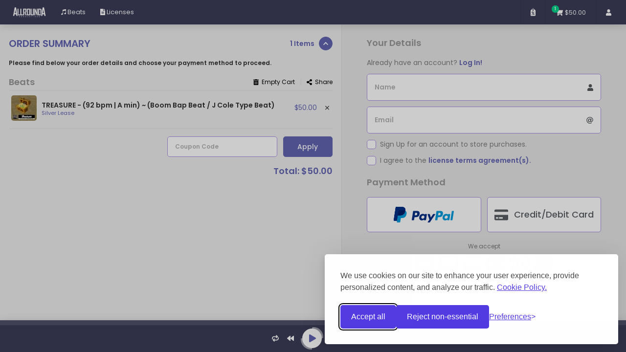

--- FILE ---
content_type: text/html; charset=UTF-8
request_url: https://allrounda.infinity.airbit.com/checkout?cart=W3siaSI6MjYzNTAzMiwidCI6ImIiLCJsIjozNjI0OH1d
body_size: 121933
content:
<!DOCTYPE html PUBLIC "-//W3C//DTD XHTML 1.0 Transitional//EN" "http://www.w3.org/TR/xhtml1/DTD/xhtml1-transitional.dtd">
<html xmlns="http://www.w3.org/1999/xhtml">
<head>
    <meta http-equiv="Content-Type" content="text/html; charset=UTF-8"/>
    <title>Allrounda - Beat Store</title>

    <meta name="description" content="Allrounda - Beat Store - Discover beats, sound packs, and more on on my store." />

    <!-- Social Sharing Meta -->
    <meta property="og:title" content="Allrounda - Beat Store">
    <meta property="og:description" content="Discover beats, sound packs, and more on on my store.">
    <meta property="og:type" content="website">
    <meta property="og:url" content="https://allrounda.infinity.airbit.com/checkout">
    <meta property="og:image" content="https://cdn.airbit.com/avatars/01c33a1c578b603de75e6d111d27c928@600x.jpg">
    <meta property="og:image:secure" content="https://cdn.airbit.com/avatars/01c33a1c578b603de75e6d111d27c928@600x.jpg">

    <meta name="viewport" content="width=device-width, initial-scale=1.0, maximum-scale=1.0, user-scalable=no" />
    <meta name="apple-mobile-web-app-capable" content="yes"/>

    <meta http-equiv="X-UA-Compatible" content="IE=edge">

    
    
    
    
    
    
    
    
    
    <meta name="csrf-token" content="AaPbmWjwdCBu7jHmIcBAsgxW62vN1HRZSwdgj8Vo">

    <link rel="shortcut icon" type="image/x-icon" href="https://cdn.airbit.com/infinity/favicons/favicon.ico" />

    <link rel="stylesheet" href="https://app.airbit.com/assets/infinity/css/libs.css?id=4acfd95118da1f9aa9e2"/>
        <link rel="stylesheet" href="https://app.airbit.com/assets/infinity/css/infinity.css?id=3fe7e232b69d8970d67f"/>


    <script>window.ab = window.ab || {};ab.siteUrl = "https:\/\/airbit.com";ab.apiUrl = "https:\/\/api.airbit.com";ab.soloPlayerUrl = "https:\/\/solo.airbit.com";</script><script>window.ab = window.ab || {};ab.config = {"id":213,"name":"Infinity Allrounda General","storeTitle":"Allrounda - Beat Store","user":{"href":"\/users\/9050"},"license":11223,"logo":"https:\/\/cdn.airbit.com\/infinity\/logos\/67ecb36a1ee463dbe62fd1095f4e3e2b.png","hero":"https:\/\/cdn.airbit.com\/infinity\/heros\/1ce6f4fd6270ff6dd69f23a6d2025188.jpg","favicon":"https:\/\/cdn.airbit.com\/infinity\/favicons\/favicon.ico","heroTitle":"","default":true,"stylesConfig":{"main":{"background":{"name":"Background Color","value":"#eeeeee"},"hero_title":{"name":"Hero Image Title Color","value":"#ffffff"},"highlight_color":{"name":"Highlight Color","value":"#6265b2"},"primary_text":{"name":"Primary Text Color","value":"#313131"},"secondary_text":{"name":"Secondary Text Color","value":"#000000"},"tertiary_text":{"name":"Tertiary Text Color","value":"#000000"},"play_button_background":{"name":"Play Button Background Color","value":"#ffffff"},"play_button_icon":{"name":"Play Button Icon Color","value":"#6265b2"},"item_tile_background":{"name":"Item Tile Background Color","value":"#ffffff"},"item_tile_primary_text":{"name":"Item Tile Primary Text Color","value":"#000000"},"item_tile_secondary_text":{"name":"Item Tile Secondary Text Color","value":"#000000"},"item_tile_price":{"name":"Item Tile Button Text Color","value":"#6265b2"},"row_hover_background":{"name":"Row Hover Background Color","value":"#d7d7d7"},"row_active_background":{"name":"Row Active Background Color","value":"#ffffff"},"row_hover_primary_text":{"name":"Row Hover Primary Text Color","value":"#6265b2"},"row_hover_secondary_text":{"name":"Row Hover Secondary Text Color","value":"#000000"},"row_active_primary_text":{"name":"Row Active Primary Text Color","value":"#6265b2"},"row_active_secondary_text":{"name":"Row Active Secondary Text Color","value":"#000000"},"button_background":{"name":"Main Button Background Color","value":"#6265b2"},"button_text":{"name":"Main Button Text Color","value":"#ffffff"},"license_discounts_button_background":{"name":"License & Package Discounts Button Color","value":"#6265b2"},"container_background":{"name":"Licenses\/Pricing Box Background Color","value":"#ffffff"},"container_text":{"name":"Licenses\/Pricing Box Text Color","value":"#000000"},"highlighted_license":{"name":"Highlighted License Color","value":["#6265b2","#6265b2"]},"input_background":{"name":"Text Fields Background Color","value":"#ffffff"},"input_placeholder_text":{"name":"Text Fields Placeholder Text Color","value":"#000000"},"input_text":{"name":"Text Fields Text Color","value":"#55595c"},"input_border":{"name":"Text Fields Border Color","value":"#a88add"},"searchbar_input_background":{"name":"Search Bar Background Color","value":"#000000"},"searchbar_input_placeholder_text":{"name":"Search Bar Placeholder Text Color","value":"#000000"},"searchbar_input_text":{"name":"Search Bar Text Color","value":"#ffffff"},"searchbar_input_border":{"name":"Search Bar Border Color","value":"#78828c4d"},"item_tile_border":{"name":"Item Tile Border Color","value":"#a88add"},"item_tile_price_background":{"name":"Item Tile Button Background Color","value":"#ffffff"}},"menu":{"background":{"name":"Background Color","value":"#3b3c57"},"item_text":{"name":"Item Text Color","value":"#ffffff"},"item_icon":{"name":"Item Icon Color","value":"#ffffff"},"item_hover_text":{"name":"Item Hover Text Color","value":"#999bdb"},"item_icon_hover":{"name":"Item Icon Hover Color","value":"#ffffff"},"item_active_text":{"name":"Item Active Text Color","value":"#ffffff"},"item_icon_active":{"name":"Item Icon Active Color","value":"#ffffff"},"hide_shadow":{"name":"Hide Shadow","value":false},"hide_menu_items":{"name":"Hide Menu Items","value":false},"hide_logo":{"name":"Hide Logo","value":false},"hide_button_borders":{"name":"Hide Button Borders","value":false},"minimise_menu":{"name":"Minimise Menu Bar","value":false}},"player":{"background":{"name":"Background Color","value":"#3b3c57"},"primary_text":{"name":"Primary Text Color","value":"#ffffff"},"secondary_text":{"name":"Secondary Text Color","value":"#8b8b8b"},"play_button_background":{"name":"Play Button Background Color","value":"#ffffff"},"play_button_icon":{"name":"Play Button Icon Color","value":"#6265b2"},"progress_bar_background":{"name":"Progress Bar Color","value":"#6265b2"},"icon_active":{"name":"Icon Active Color","value":"#6265b2"},"visualiser_color":{"name":"Audio Visualizer Color","value":"#545574"},"hide_shadow":{"name":"Hide Shadow","value":false}}},"pagesConfig":[{"name":"Beats","id":"5c1b5ce792e9d","icon":{"prefix":"fab","name":"itunes-note"},"type":"beats","link":"\/","hero":false,"search":true,"page_full_width":true,"playlist_id":null,"display_music":"list"},{"name":"Licenses","id":"5d7b88025981c","icon":{"prefix":"fas","name":"file-alt"},"type":"licenses","link":"\/licenses","hero":false,"search":false,"page_full_width":false}],"liveChat":{"enabled":false,"selectedPlatform":"Facebook","platforms":[{"name":"Facebook","config":{"pageId":null,"themeColor":"#0084ff","greeting":"Hi! How can we help you?"}},{"name":"Tidio","config":{"fileId":null}}]},"emailSubscription":{"enabled":0,"header":"Join My Mailing List","body":"Enter your name and email below to join my mailing list!","timeout":45,"interval":45},"salesTracking":"AP Infinity General","allowCustomerLogin":true,"embedCode":"<iframe id=\"airbit_infinity\" src=\"https:\/\/Allrounda.infinity.airbit.com?config_id=213&embed=1\" width=\"750\" height=\"510\" frameborder=\"0\" scrolling=\"no\"><\/iframe>","shortUrl":"https:\/\/air.bi\/WNpAE","showVisualization":true,"addToCartButtons":true};ab.user = {"id":9050,"name":"Allrounda","username":"Allrounda","type":1,"avatar":{"files":{"50":"https:\/\/cdn.airbit.com\/avatars\/01c33a1c578b603de75e6d111d27c928@50x.jpg","100":"https:\/\/cdn.airbit.com\/avatars\/01c33a1c578b603de75e6d111d27c928@100x.jpg","300":"https:\/\/cdn.airbit.com\/avatars\/01c33a1c578b603de75e6d111d27c928@300x.jpg","600":"https:\/\/cdn.airbit.com\/avatars\/01c33a1c578b603de75e6d111d27c928@600x.jpg"}},"muser":{"status":"ALL NON-EXCLUSIVE LICENSES & BUNDLES 30% OFF - use coupon: NONEX30<br \/>\n------------------------------------------------------------------------------------------------<br \/>\nFollow the instructions that are listed on the side to purchase:<br \/>\n\u2022 Click the icon with the 3 stripes in the top left corner for options menu, add coupon codes, and sort beats ..<br \/>\n\u2022 Type in the search bar below to search beats","alias":"allrounda","package":4,"voicetag":"https:\/\/airbit.com\/voicetags\/9050-voicetag.mp3","couponsEnabled":true,"stripeReqAddr":true,"stripePk":"pk_live_515lwnXJcEGCt7udxymGLuJUXA6tVVUSv6Ax522yF32XeZXEtUK0vcfneA7nSyDZefEHkZvIBu56KaY3IR2kRIWgK00nuUNL1mI","hasStripe":true,"hasOldStripe":false,"hasPaypal":true,"fbPostUpload":false,"fbPostUploadProfile":false,"fbPlayer":0,"twitterPostUpload":true,"plays":4088508,"likes":174,"comments":17,"enabled":true,"marketplace":true,"adminMarketplace":true,"mpFreeTagged":true,"isVerified":true,"isProSeller":false},"licenses":[{"id":36248,"defaultId":1,"enabled":true,"discountsEnabled":true,"allowOffers":false,"name":"Silver Lease","mp3":true,"wav":true,"trackout":false,"price":50,"distribution":10000,"distributionFree":-1,"performancesNonProfit":-1,"performancesPaid":0,"musicVideos":1,"streamsAudio":150000,"streamsVideo":0,"broadcasting":false,"radioStations":0,"discounts":[{"quantity":5,"price":100},{"quantity":8,"price":150}],"order":1,"additionalTermsSet":true,"contract":{"id":63,"contract":"<p>This <span style=\"font-weight: bold;\">Non-Exclusive \"Silver Lease\" License Agreement<\/span> (the \u201cAgreement\u201d or \r\nthe \u201cLicense\u201d), having been made on and effective as of&nbsp;<span style=\"font-weight: bold;\">%MFS_ORDER_DATE%<\/span> \r\n(the \u201cEffective Date\u201d) by and between <span style=\"font-weight: bold;\">Nicolas Scholtes p\/k\/a \u201cAllrounda\u201d<\/span>\r\n (the \u201cProducer\u201d or \u201cLicensor\u201d) and&nbsp;<span style=\"font-weight: bold;\">%MFS_CLIENT_NAME%<\/span>\r\n (\u201cYou\u201d or \u201cLicensee\u201d), sets forth the terms and conditions of the \r\nLicensee\u2019s use, and the rights granted in the Producer\u2019s instrumental \r\nmusic file entitled&nbsp;<span style=\"font-weight: bold;\">%MFS_BEAT_NAME%<\/span> (the \u201cBeat\u201d or \u201cComposition\u201d) in \r\nconsideration for Licensee\u2019s payment (the \r\n\u201cLicense Fee\u201d), on a so-called \u201dSilver Lease\u201d basis. Licensor warrants\r\n that it controls the mechanical rights in and to the copyrighted \r\nmusical work named:&nbsp;<span style=\"font-weight: bold;\">%MFS_BEAT_NAME%<\/span>\r\n (the \u201cBeat\u201d or \u201cComposition\u201d) as of and prior to the Effective Date. \r\nThe Composition, including the music thereof, was composed by Nicolas \r\nScholtes (\u201cProducer\u201d) managed under the Licensor.<\/p><p><br>This \r\nAgreement is issued solely in connection with and for Licensee's use of \r\nthe Beat pursuant and subject to all terms and conditions set forth \r\nherein. All licenses are non-refundable and non-transferable. The \r\nLicensee shall be deemed to have signed, affirmed and ratified its \r\nacceptance of the terms of this Agreement by virtue of its payment of \r\nthe License Fee to Licensor and its electronic acceptance of its terms \r\nand conditions at the time Licensee made payment of the License Fee. The\r\n Licensee and Licensor have agreed to the following terms: <br><br><br><br><b>Master Use:<\/b><\/p><p><b><br><\/b><br>In\r\n consideration for Licensee\u2019s payment of the License Fee, the Producer \r\nhereby grants Licensee a limited non-exclusive, nontransferable license \r\nand the right to incorporate, include and\/or use the Beat in the \r\npreparation of one (1) new song created by the Licensee. Licensee may \r\ncreate the new song by recording his\/her written lyrics over the Beat. \r\nThe new song created by the Licensee which incorporates some or all of \r\nthe Beat shall be referred to as the \u201cNew Song\u201d. As applicable to both \r\nthe underlying Composition in the Beat and to the Master Recording of \r\nthe Beat: (i) The parties acknowledge and agree that the New Song is a \r\n\u201cderivative work\u201d, as that term is used in the United States Copyright \r\nAct; (ii) As applicable to the Beat and\/or the New Song, there is no \r\nintention by the parties to create a joint work; and (iii) There is no \r\nintention by the Licensor to grant any rights in and\/or to any other \r\nderivative works that may have been created by other third-party \r\nlicensees. For clarity and avoidance of doubt, the Licensee does NOT \r\nhave the right to sell the Beat in the form that it was delivered to \r\nLicensee. The Licensee must create a New Song for its rights under this \r\nprovision to a vest. Any sale of the Beat in its original form by \r\nLicensee shall be a material breach of this Agreement and the Licensee \r\nshall be liable to the Licensor for damages as provided hereunder. \r\nLicensee acknowledges and agrees that any and all rights granted to \r\nLicensee in the Beat pursuant to this Agreement are on a NON-EXCLUSIVE \r\nbasis and Producer shall continue to license the Beat upon the same or \r\nsimilar terms and conditions as this Agreement to other potential \r\nthird-party licensees. In the event another party purchases exclusive \r\nrights to the Instrumental from the Licensor, the Licensee will retain \r\nnon-exclusive rights under the limitations listed in this agreement and \r\nuntil these terms have been fulfilled including the right to upgrade or \r\nrenew its license as defined in this agreement under \u201cLicense Upgrades\u201d.<\/p><p><br><b>Ownership:<\/b><\/p><p><b><br><\/b><br>The Producer is and shall remain the \r\nsole owner and holder of all rights, title, and interest in the Beat, \r\nincluding all copyrights to and in the sound recording and the \r\nunderlying musical compositions written and composed by Producer. \r\nNothing contained herein shall constitute an assignment by Producer to \r\nLicensee of any of the foregoing rights. Licensee may not, under any \r\ncircumstances, register or attempt to register the New Song and\/or the \r\nBeat with the U.S. Copyright Office. The aforementioned right to \r\nregister the New Song and\/or the Beat shall be strictly limited to \r\nProducer. Licensee will, upon request, execute, acknowledge and deliver \r\nto Producer such additional documents as Producer may deem necessary to \r\nevidence and effectuate Producer\u2019s rights hereunder, and Licensee hereby\r\n grants to Producer the right as attorney-in-fact to execute, \r\nacknowledge, deliver and record in the U.S. Copyright Office or \r\nelsewhere any and all such documents if Licensee shall fail to execute \r\nsame within five (5) days after so requested by Producer. For the \r\navoidance of doubt, you do not own the master or the sound recording \r\nrights in the New Song. You have been licensed the right to use the Beat\r\n in the New Song and to commercially exploit the New Song based on the \r\nterms and conditions of this Agreement. Notwithstanding the above, you \r\ndo own the lyrics or other original musical components of the New Song \r\nthat were written or composed solely by you.<\/p><p><br><b>Consideration:<\/b><\/p><p><b><br><\/b><br>In\r\n consideration for the rights granted under this agreement, Licensee \r\nshall pay to Licensor the License Fee (amount in corresponding payment transaction),\r\n payable to \u201cNicolas Scholtes\u201d (Licensor), receipt of which is hereby \r\nacknowledged. If the Licensee fails to account to the Licensor, timely \r\ncomplete the payments provided for hereunder, or perform its other \r\nobligations hereunder, including having insufficient bank balance, the \r\nLicensor shall have the right to terminate License upon written notice \r\nto the Licensee. Such termination shall render the recording, \r\nmanufacture and\/or distribution of Recordings for which monies have not \r\nbeen paid subject to and actionable infringements under applicable law, \r\nincluding, without limitation, the United States Copyright Act, as \r\namended.<\/p><p><br><b>Mechanical Rights:<\/b><\/p><p><b><br><\/b><br>The Licensor hereby \r\ngrants to Licensee a non-exclusive license to use Master Recording in \r\nthe reproduction, duplication, manufacture, and distribution of \r\nphonograph records, vinyls, cassette tapes, compact disk, other \r\nmiscellaneous audio and digital recordings, and any lifts and versions \r\nthereof (collectively, the \u201cRecordings\u201d, and individually, a \r\n\u201cRecording\u201d) and also distribute the Master Recording via digital \r\nretailers for permanent digital download in mp3 format, worldwide for up\r\n to the pressing or selling a total of <b>*number of copies (as defined below)<\/b>\r\n of such Recordings or any combination of such Recordings. The New Song \r\nmay be available for sale as a single and\/or included in a compilation \r\nof other songs bundled together by Licensee as an EP or a full-length. \r\nAdditionally Licensee shall be permitted to distribute unlimited free \r\ninternet downloads or streams for non-profit and non-commercial use. \r\nFurthermore, Licensee is granted the right to have&nbsp;**<b>number of monetized (profitable) audio streams (as defined below)<\/b> of the Master Recording through Streaming Services (such as: Spotify, Apple Music, Deezer, etc.).<\/p><p><br>*number of copies:<br>(Bronze\r\n Lease: 2,500 copies) (Silver Lease: 10,000 copies) (Gold Lease: 30,000 \r\ncopies) (Platinum Lease: Unlimited copies) (Diamond Lease: Unlimited \r\ncopies)<\/p><p><br>**number of monetized (profitable) audio streams:<br>(Bronze\r\n Lease: 50,000 streams) (Silver Lease: 100,000 streams) (Gold Lease: \r\n300,000 streams) (Platinum Lease: Unlimited streams) (Diamond Lease: \r\nUnlimited streams)<\/p><p><br><b>Publishing and Royalties:<\/b><\/p><p><b><br><\/b><br>With \r\nrespect to the publishing rights and ownership of the underlying \r\nComposition embodied in the Master Recording, the Licensee and Licensor \r\nhereby acknowledge and agree to a split share of royalties as follows:<\/p><p><br>\u2013 Licensee (Customer) owns 50% of publishing rights \/ writers share<br>\u2013 Licensor (Allrounda) owns 50% of publishing rights \/ writers share<\/p><p><br>License agrees to register his new song with the following information:<\/p><p><br>BMI Information:<br>Name: Nicolas Scholtes<br>Composer: Allrounda<br>IPI Number: 01061281982<\/p><p><br>Producer\r\n shall own, control, and administer Fifty Percent (50%) of the so-called\r\n \u201cPublisher\u2019s Share\u201d of the underlying composition. In the event that \r\nLicensee wishes to register his\/her interests and rights to the \r\nunderlying composition of the New Song with their Performing Rights \r\nOrganization (\u201cPRO\u201d), Licensee must simultaneously identify and register\r\n the Producer\u2019s share and ownership interest in the composition to \r\nindicate that Producer wrote and owns 50% of the composition in the New \r\nSong and as the owner of 50% of the Publisher\u2019s share of the New Song. \r\nLicensee is obliged to inform Licensor of any song registration when \r\ncompleted within 30 days after registartion date.<\/p><p><br><b>Non-Profit Use:<\/b><\/p><p><b><br><\/b><br>The\r\n New Song may be used for any free promotional purposes, including but \r\nnot limited to, a release in a single format, for inclusion in a mixtape\r\n or free compilation of music bundled together (EP or album), and\/or \r\nunlimited promotional, non-monetized digital streaming in form of audio \r\nstreams or video streams.<\/p><p><br><b>Videos:<\/b><\/p><p><b><br><\/b><br>The Licensor \r\nhereby grants to Licensee a non-exclusive License to use the Master \r\nRecording in one unique music video.&nbsp; For license types \u201cDiamond Lease\u201d \r\nor \u201cExclusive Rights\u201d only (if applicable), Licensor allows unlimited \r\nmusic videos and also use of the Composition standalone (instrumental \r\nversion).<\/p><p><br><b>Video Streams:<\/b><\/p><p><b><br><\/b><br>The Licensee is entitled \r\nto an unlimited amount of non-monetized video streams (on all web based \r\nplatforms supporting video such as Youtube) for the song(s) and music \r\nvideo(s) created in use with the Composition. Furthermore, if purchased \r\nlicense is qualified and applicable, Licensee is entitled to <b>*number of monetized\/profitable video streams<\/b> for the music video(s) embodying the Master Recording as defined below:<\/p><p><br>*number of monetized\/profitable video streams:<br>(Bronze\r\n Lease: no streams) (Silver Lease: no streams) (Gold Lease: no streams) \r\n(Platinum Lease: 300,000 streams) (Diamond Lease: Unlimited streams)<\/p><p><br><b>Performance Rights:<\/b><\/p><p><b><br><\/b><br>The\r\n Licensor here by grants to Licensee a non-exclusive license to use the \r\nMaster Recording in unlimited non-profit performances such as \r\nlive-shows, live-streams or concerts. Furthermore, if purchased license \r\nis qualified and applicable, Licensee is granted the right to use the \r\nMaster Recording in <b>*number of profitable performances<\/b> such as live-shows, live-streams or concerts as defined below:<\/p><p><br>*number of profitable performances:<br>(Bronze\r\n Lease: no performances) (Silver Lease: no performanes) (Gold Lease: no \r\nperformances) (Platinum Lease: 10 performances) (Diamond Lease: \r\nUnlimited performances)<\/p><p><br><b>Broadcast Rights:<\/b><\/p><p><b><br><\/b><br>Broadcast\r\n rights for licenses, such as \u201cBronze Lease\u201d, \u201cSilver Lease\u201d, \u201cGold \r\nLease\u201d or \u201cPlatinum Lease\u201d, are not granted and broadcasting or airing \r\nthe Master Recording on terrestrial, satellite or internet radio \r\nstations or through unlimited station channels, respectively, is not \r\nallowed with these licenses. In case the purchased license is a \u201cDiamond\r\n Lease\u201d or \u201cExclusive Rights\u201d, the Licensor hereby grants to Licensee a \r\nnon-exclusive license to broadcast or air the Master Recording on \r\nunlimited terrestrial, satellite or internet radio stations or through \r\nunlimited station channels, respectively. <\/p><p><b><br>Synchronization Rights:<\/b><\/p><p><b><br><\/b><br>Synchronization\r\n rights for licenses, such as \u201cBronze Lease\u201d, \u201cSilver Lease\u201d, \u201cGold \r\nLease\u201d or \u201cPlatinum Lease\u201d, are not granted and broadcasting or copying,\r\n performing, editing and\/or looping portions of the Master Recording for\r\n use in Movies, Film, TV Series, Documentaries, Digtal Animations, Video\r\n Games, Trailers, Advertisements, etc. (collectively, \u201cSync Placements\u201d)\r\n is not allowed with these licenses. In case the purchased license is a \r\n\u201cDiamond Lease\u201d or \u201cExclusive Rights\u201d, the Licensor hereby grants to \r\nLicensee a non-exclusive License to copy, perform, edit and\/or loop \r\nportions of the Master Recording for use in Movies, Film, TV Series, \r\nDocumentaries, Digtal Animations, Video Games, Trailers, Advertisements,\r\n etc. (collectively, \u201cSync Placements\u201d) in unlimited Projects.<\/p><p><br><b>Credit:<\/b><\/p><p><b><br><\/b><br>Licensee\r\n shall acknowledge the original authorship of the Composition \r\nappropriately and reasonably in all media and performance formats under \r\nthe name \u201cAllrounda Beats\u201d in writing where possible and vocally \r\notherwise. <br>Licensee shall use best efforts to have Producer credited\r\n as a \u201cproducer\u201d and shall give Producer appropriate production and \r\nsongwriting credit on all compact discs, record, music video, and \r\ndigital labels or any other record configuration manufactured which is \r\nnow known or created in the future that embodies the New Song created \r\nhereunder and on all cover liner notes, any records containing the New \r\nSong and on the front and\/or back cover of any album listing the New \r\nSong and other musician credits. Such credit shall be in the substantial\r\n form: \u201cProduced by Allrounda Beats\u201d or \u201cBeat by Allrounda\u201d. The \r\nlicensee shall use its best efforts to ensure that Producer is properly \r\ncredited and Licensee shall check all proofs for the accuracy of \r\ncredits, and shall use its best efforts to cure any mistakes regarding \r\nProducer's credit. In the event of any failure by Licensee to issue the \r\ncredit to Producer, Licensee must use reasonable efforts to correct any \r\nsuch failure immediately and on a prospective basis. <\/p><p><br><span style=\"font-weight: bold;\">Beat(s) With Hook(s) \/ Singer(s):<\/span><\/p><p><span style=\"font-weight: bold;\"><br><\/span><br>For all beats that come with pre-made vocals (the \u201cHook\u201d, the \u201cChorus\u201d) performed by a featured singer, herinafter referred to as \u201cBeat with Hook\u201d or \u201cBeats With Hooks\u201d, these so called \u201cBeats With Hooks\u201d are treated equally to normal beat without hook in terms of price, license terms, use, distribution, rights, etc. However, you need to give written credit to the singer (singer\u2019s name is displayed in the filename or beat description) in the name or file-name of the new song. Such credit shall be in the substantial form: \u201c(feat. \u201cSinger\u2019s Name\u201d). The licensee shall have the same obligations for giving such credit to the singer as for the producer, defined in the section \u201cCREDIT AGREEMENT\u201d in this license agreement! Hooks that come with a beat are 100% royalty-free and do not need an additional royalty-share, paid by Licensee or Licensor to the singer, or require any other\/further payments or compensation. The royalty-share for the beat composition itself, as defined in section \u201cROYALTIES\u201d, remains untouched however. You may use them under the same restrictions and rights as defined for the beat composition, as they are part of the Composition in this case. Licensor is responsible for compensation to the singer(s) and has a separate individual license agreement with the corresponding singer(s) and owns all necessary rights to the \u201cHook\u201d in order to enter into this agreement. Licensor controls the mechanical rights in and to the \u201cHook\u201d.<\/p><p><br><b>Editing\/Altering the Composition:<\/b><\/p><p><b><br><\/b><br>Licensee\r\n may edit\/alter the length, overall sound (use of effects, change of \r\nvolumes\/levels, panorama, frequencies, etc.), tempo or pitch of the Beat\r\n Composition, and apply general modifications, such as structure of \r\ninstrumentation (in use of tracked out stems) as long as the Beat \r\nComposition does not become unrecognizable (e.g.: only using drums or \r\nusing less than 70% of the entire sounds\/instruments\/stems included in \r\nthe original Beat Composition). Remixes or variations using any material\r\n of the original Beat Composition, or musical versions performing the \r\noriginal Beat Composition in form of live-instrument versions \r\n(orchestra, band, etc.) are only allowed with Licensor\u2019s written \r\napproval (e-mail or separate license agreement).<\/p><p><br><b>Audio Samples:<\/b><\/p><p><b><br><\/b><br>3rd\r\n party sample clearance is the responsibility of the Licensee. The \r\nLicensee agrees that the Instrumental is purchased as a \u201cWork Made for \r\nHire\u201d whereby the clearing of any sampled materials that Licensee \r\nchooses to use, is the sole responsibility of Licensee and that the \r\nLicensor cannot and will not be held liable for the misuse of any \r\nsampled material that the Licensee uses in conjunction with the original\r\n instrumental Composition that is being licensed in this agreement. The \r\nLicensor does not claim to have\/own any rights on any sampled material.<\/p><p><br><b>YouTube Policy (Content ID):<\/b><\/p><p><b><br><\/b><br>The\r\n Licensor maintains the unlimited, worldwide rights to register his Beat\r\n Compositions with a Content ID program\/institution such as EXMGE, \r\nAdRev, etc. and be the sole administrator of YouTube rights using such a\r\n Content ID program. This is necessary and entitles Licensor to maintain\r\n the administrative and legislative rights to the Composition \r\n(Instrumental). What Content ID does, is scan youtube videos for audio \r\nmaterial produced by Nicolas Scholtes (Allrounda Beats) and \r\nautomatically send a copyright claim, which blocks videos from \r\nmonetization temporarily. This claim will not harm the channel or video,\r\n nor does it force the video(s) to be taken down. The video will keep \r\nplaying without any other limitations. THE LICENSEE IS EXPRESSLY \r\nPROHIBITED FROM REGISTERING THE BEAT AND\/OR NEW SONG WITH ANY CONTENT \r\nIDENTIFICATION SYSTEM, SERVICE PROVIDER, MUSIC DISTRIBUTOR, RECORD LABEL\r\n OR DIGITAL AGGREGATOR (for example TuneCore or CDBaby, and any other \r\nprovider of user-generated content identification services). The purpose\r\n of this restriction is to prevent you from receiving a copyright \r\ninfringement takedown notice from a third party who also received a \r\nnon-exclusive license to use the Beat in a New Song. The Beat has \r\nalready been tagged for Content Identification (as that term is used in \r\nthe music industry) by Producer as a pre-emptive measure to protect all \r\ninterested parties in the New Song. If you do not adhere to this policy,\r\n you are in violation of the terms of this License and your license to \r\nuse the Beat and\/or New Song may be revoked without notice or \r\ncompensation to you. If Licensee received a copyright claim on YouTube, \r\nLicensee must open a Content ID dispute including the order number, \r\nPayPal transaction ID or Stripe transaction ID or the email address used\r\n for purchase. It is recommended to dispute within the first 5 days of \r\nreceiving the claim. Official Google article: \r\nhttps:\/\/support.google.com\/youtube\/answer\/7000961?hl=en<\/p><p><br><span style=\"font-weight: bold;\">Memberships:<\/span><\/p><p><span style=\"font-weight: bold;\"><br><\/span><br>Memberships are subscription based license deals, offered and charged on a monthly basis. The licenses included in Memberships are the same ones as offered for non-subscription based sale. The only differences are, that you get a better\/cheaper price in contrast to a single license purchase, as you may select 3 beats for the regular price of 1 beat! Per month of subscription, from date of subscription start, you get to select 3 new beats with license (as defined in your membership subscription plan). Since Memberships are handled and processed via Beatstars.com you are opening up an account there and upon login, will have access to a restricted member-area where you can manage your subscription, account, licenses, downloads &amp; purchases. Licenses and beats you select as part of your Membership subscription will remain permanent, accessible and valid, even if you choose to cancel your subscription at a later point. By cancelling your Membership subscription you will lose the right to select any further beats and licenses. Allrounda (Nicolas Scholtes) reserves the right to cancel any Membership subscription or subscription plan at his sole discretion, at ay time. Active membership subscriber(s) will then receive a notification along with reason for cancellation of subscription. All monthly credits for selectable beats &amp; licenses, which have been paid fully, remain valid and usable! For the avoidance of misunderstanding or doubt, please contact us via e-mail (info@allrounda.com) prior to any purchase if you have any questions about Memberships or licensing our beat(s). By making a payment, and\/or subscribing to any of our Membership plans, you automatically agree to the license terms, terms &amp; conditions on our website and that all orders are final and non-refundable! In case you wish to upgrade your membership to a higher one, let us know and we are happy to help. Of course you may also upgrade individual licenses to any beat that has been obtained\/selected as part of your Membership, to a higher license.<\/p><p><br><b>Payments &amp; Refund Policy:<\/b><\/p><p><b><br><\/b><br>The\r\n Licensee to shall make payment of the License Fee to Licensor on the \r\ndate of this Agreement. All rights granted to Licensee by Producer in \r\nthe Beat are conditional upon Licensee\u2019s timely payment of the License \r\nFee. The License Fee is a one-time payment for the rights granted to \r\nLicensee and this Agreement is not valid until the License Fee has been \r\npaid. All licenses are non-refundable and non-transferable. In rare \r\ncases of duplicate purchases, or other rare circumstances, we will match\r\n what you paid with an item of equal or similar value or send you a \r\nrefund for the duplicate order. In case of a money-refund by the \r\nLicensor, the issued contract\/license becomes invalid effectively at \r\ndate of refund. Payments that are in any form held, refunded, cancelled \r\nor incorrect, by Licensee, result that the issued contract(s)\/license \r\nagreement(s) and all of the granted rights therein become invalid, \r\nvoided and all rights shall revert to the Producer.<\/p><p><br><b>License Upgrades:<\/b><\/p><p><b><br><\/b><br>Once\r\n Licensee has reached the limits defined in its license agreement and \r\nwants to keep using the Composition and Master Recording commercially, \r\nfurther rights need to be obtained with a new license purchase or \r\nlicense upgrade. Licensee has the right to upgrade or renew his existing\r\n license one single time only, either by re-purchasing the same license \r\ntype or paying the difference amount to upgrade to a higher \r\nnon-exclusive license, if available. In the event another party \r\npurchases exclusive rights to the Instrumental from the Licensor, \r\nLicensee\u2019s right to a license upgrade to a higher license within \r\nnon-exclusive licenses remains untouched. <\/p><p><br><b>Delivery:<\/b><\/p><p><b><br><\/b><br>Licensor\r\n agrees to deliver the Beat as a high-quality WAV file, as MP3 file, and\r\n (if applicable) as Tracked Out Stems in WAV format, as such terms are \r\nunderstood in the music industry. Licensee will receive the Beat via \r\nemail, to the email address Licensee provided to Licensor. Products, \r\nfiles and documents are delivered electronically via email through an \r\nautomated system if purchased via the instant delivery stores on our \r\nwebsite(s) and markeplace(s), and are sent out manually via email as \r\ndownload links within a delivery time frame of 24 business hours if \r\npurchased any other way. All products, files and documents are usually \r\nhosted through a file-sending service such as dropbox.com or \r\nwetransfer.com, etc. License agreement(s) are usually sent as attached \r\npdf-file(s). No tangible\/physical copies will be delivered via postal \r\nmail for any kind of license. Upon request, we send tangible\/physical \r\ncopies in form of a printed license-agreement\/receipt and a CD\/DVD \r\ncontaining the files to the product(s) via postal mail. For that we \r\nreserve the right to have any delivery fees covered by the Licensee. \r\nPlease check your spam and junk folders if you don\u2019t find our e-mails in\r\n your inbox. Make sure you don\u2019t block pop-up windows in your browser or\r\n links in your email provider\/software. If links are not clickable, copy\r\n and paste the link(s) in the address bar of your browser. If you \r\nexperience any issues with download links, please try a different \r\nbrowser or computer\/device. Some mobile phones and devices are not \r\ncapable of downloading and saving files. In order to download the \r\nfiles\/documents properly, please use a device such as a Desktop PC, Mac,\r\n Laptop or Macbook. The license agreement(s) do not need to be signed by\r\n the customer(s)\/Licensee(s) and automatically become legally valid and \r\nactive with purchase (Payment needs to be fully received by Licensor) \r\nand receipt of purchased items. As displayed on our website and in the \r\nbuying process within our stores, Licensee, by making a purchase, \r\nautomatically agrees to all registrations\/contents that are being listed\r\n in our license terms and terms and conditions on our website: \r\nhttps:\/\/allroundabeats.com\/terms-conditions\/<\/p><p><br><b>Newsletter:<\/b><\/p><p><b><br><\/b><br>By\r\n purchasing an item or downloading any music from us, you agree to be \r\nsubscribed to our mailing list (newsletter). We do not give out your \r\ninformation to anyone outside of our business and it is held privately \r\non a secure server. We will contact you between 1-2 per week with \r\ninformation regarding Allrounda Beats such as new Beats, sales or other \r\nupdates. Of course you may unsubscribe at any time. <\/p><p><br><b>Governing Law:<\/b><\/p><p><b><br><\/b><br>This\r\n License is governed by and shall be construed under the laws of the \r\nLicensor\u2019s resident country, without regard to the conflicts of laws and\r\n principles thereof. German Law is applicable in any case.<\/p><p><br><b>Term:<\/b><\/p><p><b><br><\/b><br>Executed\r\n by the Licensor and the Licensee, to be effective as for all purposes \r\nas of the Effective Date first mentioned above and shall remain permant \r\nwithout an expiration date.<\/p><p><br><b>Miscellaneous:<\/b><\/p><p><b><br><\/b><br>This \r\nLicense is non-transferable and is limited to the Compsition specified, \r\nconstitutes the entire agreement between the Licensor and the Licensee \r\nrelating to the Composition, and shall be binding upon both Licensor and\r\n Licensee and their respective successors, assigns, and legal \r\nrepresentatives. The Licensee shall provide the Producer with one (1) \r\ndigital copy of the completed record within thirty (30) days after \r\nrelease of any record embodying the masters via email to \r\ninfo@allrounda.com <br>Previously sold licenses and granted rights stay \r\nunaffected by future changes to the terms and conditions. No matter if \r\nexclusive rights or any other licenses are sold to a Composition, \r\nLicensor will always be allowed to use that Composition for own \r\npromotional uses, without limitation, worldwide and throughout the \r\nuniverse, without terminability. This includes audio streaming of the \r\nComposition on Streaming Services such as Spotify, Apple Music, Deezer, \r\netc., or in form of a video on Youtube.<br>Allrounda (Nicolas Scholtes) \r\nhas the legal right, but never the duty, to re-buy exclusive rights from\r\n the current exclusive rights license holder, for a negotiated price, if\r\n the exclusive rights license holder agrees to enter into such agreement\r\n and wants to re-sell his exclusive rights back to the Licensor. <\/p><p><br><b>Restrictions:<\/b><\/p><p><b><br><\/b><br>All\r\n sounds, drums, instruments, sound effects and vocals included in the \r\nComposition are the property of the Licensor or third parties (samples, \r\nVST Instruments, etc.) and cannot be used for any purpose other than as \r\ndescribed in this agreement. The audio content cannot be used to create \r\nany of the following derivative works: instrumentals for sale, loop \r\npacks, sound effects, samples or sample packs, vst instruments, nor any \r\nother competitive product. Musical Composition(s)\/Beat(s) by Allrounda \r\n(Nicolas Scholtes) may not be uploaded on any website, marketplace or \r\ndistributed in any form without his permission and written consent. The \r\naudio content cannot be shared with anyone unless they are directly \r\ninvolved in the Master Recording (audio engineer, featured artist, \r\nmusician, etc.). Under no circumstances is a customer\/Licensee allowed \r\nto re-sell the Beat Composition fitself or any modifications thereof, \r\nnor transfer the rights to the Beat Composition in any form to a third \r\nparty. Rights that are given to Licensee are not transferable and \r\nnon-refundable, if a customer\/Licensee features another or other \r\nartist(s), not listed as license holders in his license agreement by \r\ndate of purchase, the issued rights to the Beat Composition for use in \r\nLicensee\u2019s\/customer\u2019s song(s), featuring the concerned artist(s), are \r\nnon-transferrable to other\u2019s and non-splittable, for any kind of \r\nnon-exclusive license(s) and remain bound strictly and solely to \r\ncustomer\/Licensee. Exclusive Rights license owners may split rights, \r\ntransfer rights or share rights to the Beat Composition in use of their \r\nsong(s), by setting up an individual written agreement which needs \r\nLicensor\u2019s approval at his sole discretion in signed form. If any \r\nadditional license agreement(s), new license agreement(s), or changes to\r\n (a) current license agreement(s), or any concerned \r\nadditions\/adjustments, etc. are desired, license agreement(s) or \r\ncontract(s) must include these terms and conditions and refer to the \r\nsections\/content, listed in these terms and conditions in order to blend\r\n in with all required and neccessary information\/registrations for any \r\nlicense type, warranties, and general terms and conditions. Any Master \r\nRecording that is found in violation of these restrictions may be \r\nsubject to termination of its commercial rights without refund. In \r\naddition, the Master Recording may be subject to removal from all third \r\nparty distributors with the assistance of copyright infringement \r\nenforcers. Any loss incurred with such removal is not the responsibility\r\n of Licensor. Previously sold licenses and granted rights stay \r\nunaffected by future changes to the terms and conditions. If the \r\nLicensee is unsure of the details of the commercial rights, the Licensee\r\n must contact the Licensor for assistance in clarifying any of these \r\nrestrictions.<\/p><p><br><b>Warranties, Representations, and Indemnification:<\/b><\/p><p><b><br><\/b><br>Licensee\r\n hereby agrees that Licensor has not made any guarantees or promises \r\nthat the Beat fits the particular creative use or musical purpose \r\nintended or desired by the Licensee. The Beat, its sound recording, and \r\nthe underlying musical composition embodied therein are licensed to the \r\nLicensee \u201cas is\u201d without warranties of any kind or fitness for a \r\nparticular purpose. Licensee agrees to indemnify and hold Licensor \r\nharmless from and against any and all claims, losses, damages, costs, \r\nexpenses, including, without limitation, court costs, litigation \r\nexpenses, attorney\u2019s fees, arising of or resulting from a claimed breach\r\n of any of Licensee\u2019s representations, warranties or agreements \r\nhereunder. After delivery of the Beat Composition(s) and according \r\nfiles, Licensor will be unbound of any further responsibilities and \r\nlegal obligations to the Licensee and legally freed of any further \r\nduties. Licensor is not responsible for any other website(s), \r\nmarketplace(s), companie(s) or person(s) claiming to sell its Beats and \r\nowning rights to them, neither is Licensor legally responsible, nor \r\nliable\/amenable for any damage, harm, financial losses or legal issues \r\nresulting thereof. Anyone found to be abusing and violating any of \r\nLicensor\u2019s rights, music, content, or physical and\/or intellectual \r\nproperty, will likely face a law suit and criminal punishment for \r\ncopyright infringement and held liable. The licensee shall have five (5)\r\n business days from its receipt of written notice by Producer and\/or \r\nProducer\u2019s authorized representative to cure any alleged breach of this \r\nAgreement by Licensee. Licensee\u2019s failure to cure the alleged breach \r\nwithin five (5) business days shall result in Licensee\u2019s default of its \r\nobligations, its breach of this Agreement, and at Producer's sole \r\ndiscretion, the termination of Licensee\u2019s rights hereunder. If Licensee \r\nengages in the commercial exploitation and\/or sale of the Beat or New \r\nSong outside of the manner and amount expressly provided for in this \r\nAgreement, Licensee shall be liable to Producer for monetary damages in \r\nan amount equal to any and all monies paid, collected by, or received by\r\n Licensee, or any third party on its behalf, in connection with such \r\nunauthorized commercial exploitation of the Beat and\/or New Song. \r\nLicensee recognizes and agrees that a breach or threatened breach of \r\nthis Agreement by Licensee give rise to irreparable injury to Producer, \r\nwhich may not be adequately compensated by damages. Accordingly, in the \r\nevent of a breach or threatened breach by the Licensee of the provisions\r\n of this Agreement, Producer may seek and shall be entitled to a \r\ntemporary restraining order and a preliminary injunction restraining the\r\n Licensee from violating the provisions of this Agreement. Nothing \r\nherein shall prohibit Producer from pursuing any other available legal \r\nor equitable remedy from such breach or threatened breach, including but\r\n not limited to the recovery of damages from the Licensee. The Licensee \r\nshall be responsible for all costs, expenses or damages that Producer \r\nincurs as a result of any violation by the Licensee of any provision of \r\nthis Agreement. Licensee\u2019 obligation shall include court costs, \r\nlitigation expenses, and reasonable attorneys' fees.<\/p><p><br>YOU \r\nACKNOWLEDGE AND AGREE THAT YOU HAVE READ THIS AGREEMENT AND HAVE BEEN \r\nADVISED BY US OF THE SIGNIFICANT IMPORTANCE OF RETAINING AN INDEPENDENT \r\nATTORNEY OF YOUR CHOICE TO REVIEW THIS AGREEMENT ON YOUR BEHALF. YOU \r\nACKNOWLEDGE AND AGREE THAT YOU HAVE HAD THE UNRESTRICTED OPPORTUNITY TO \r\nBE REPRESENTED BY AN INDEPENDENT ATTORNEY. IN THE EVENT OF YOUR FAILURE \r\nTO OBTAIN AN INDEPENDENT ATTORNEY OR WAIVER THEREOF, YOU HEREBY WARRANT \r\nAND REPRESENT THAT YOU WILL NOT ATTEMPT TO USE SUCH FAILURE AND\/OR \r\nWAIVER as a basis to avoid any obligations under this agreement, or to \r\ninvalidate this agreement or To render this agreement or any part \r\nthereof unenforceable. This agreement may be executed in counterparts, \r\neach of which shall be deemed an original, and said counterparts shall \r\nconstitute one and the same instrument. In addition, a signed copy of \r\nthis agreement transmitted by facsimile or scanned into an image file \r\nand transmitted via email shall, for all purposes, be treated as if it \r\nwas delivered containing an original manual signature of the party whose\r\n signature appears thereon and shall be binding upon such party as \r\nthough an originally signed document had been delivered. Notwithstanding\r\n the foregoing, in the event that you do not sign this Agreement, your \r\nacknowledgment that you have reviewed the terms and conditions of this \r\nAgreement and your payment of the License Fee shall serve as your \r\nsignature and acceptance of the terms and conditions of this Agreement.<i><br><\/i><span style=\"font-weight: bold;\"><br><\/span><b><br><\/b><\/p>","clean":"<p>This <span style=\"font-weight:bold;\">Non-Exclusive \"Silver Lease\" License Agreement<\/span> (the \u201cAgreement\u201d or \nthe \u201cLicense\u201d), having been made on and effective as of\u00a0<span style=\"font-weight:bold;\">%MFS_ORDER_DATE%<\/span> \n(the \u201cEffective Date\u201d) by and between <span style=\"font-weight:bold;\">Nicolas Scholtes p\/k\/a \u201cAllrounda\u201d<\/span>\n (the \u201cProducer\u201d or \u201cLicensor\u201d) and\u00a0<span style=\"font-weight:bold;\">%MFS_CLIENT_NAME%<\/span>\n (\u201cYou\u201d or \u201cLicensee\u201d), sets forth the terms and conditions of the \nLicensee\u2019s use, and the rights granted in the Producer\u2019s instrumental \nmusic file entitled\u00a0<span style=\"font-weight:bold;\">%MFS_BEAT_NAME%<\/span> (the \u201cBeat\u201d or \u201cComposition\u201d) in \nconsideration for Licensee\u2019s payment (the \n\u201cLicense Fee\u201d), on a so-called \u201dSilver Lease\u201d basis. Licensor warrants\n that it controls the mechanical rights in and to the copyrighted \nmusical work named:\u00a0<span style=\"font-weight:bold;\">%MFS_BEAT_NAME%<\/span>\n (the \u201cBeat\u201d or \u201cComposition\u201d) as of and prior to the Effective Date. \nThe Composition, including the music thereof, was composed by Nicolas \nScholtes (\u201cProducer\u201d) managed under the Licensor.<\/p><p><br \/>This \nAgreement is issued solely in connection with and for Licensee's use of \nthe Beat pursuant and subject to all terms and conditions set forth \nherein. All licenses are non-refundable and non-transferable. The \nLicensee shall be deemed to have signed, affirmed and ratified its \nacceptance of the terms of this Agreement by virtue of its payment of \nthe License Fee to Licensor and its electronic acceptance of its terms \nand conditions at the time Licensee made payment of the License Fee. The\n Licensee and Licensor have agreed to the following terms: <br \/><br \/><br \/><br \/><b>Master Use:<\/b><\/p><p><b><br \/><\/b><br \/>In\n consideration for Licensee\u2019s payment of the License Fee, the Producer \nhereby grants Licensee a limited non-exclusive, nontransferable license \nand the right to incorporate, include and\/or use the Beat in the \npreparation of one (1) new song created by the Licensee. Licensee may \ncreate the new song by recording his\/her written lyrics over the Beat. \nThe new song created by the Licensee which incorporates some or all of \nthe Beat shall be referred to as the \u201cNew Song\u201d. As applicable to both \nthe underlying Composition in the Beat and to the Master Recording of \nthe Beat: (i) The parties acknowledge and agree that the New Song is a \n\u201cderivative work\u201d, as that term is used in the United States Copyright \nAct; (ii) As applicable to the Beat and\/or the New Song, there is no \nintention by the parties to create a joint work; and (iii) There is no \nintention by the Licensor to grant any rights in and\/or to any other \nderivative works that may have been created by other third-party \nlicensees. For clarity and avoidance of doubt, the Licensee does NOT \nhave the right to sell the Beat in the form that it was delivered to \nLicensee. The Licensee must create a New Song for its rights under this \nprovision to a vest. Any sale of the Beat in its original form by \nLicensee shall be a material breach of this Agreement and the Licensee \nshall be liable to the Licensor for damages as provided hereunder. \nLicensee acknowledges and agrees that any and all rights granted to \nLicensee in the Beat pursuant to this Agreement are on a NON-EXCLUSIVE \nbasis and Producer shall continue to license the Beat upon the same or \nsimilar terms and conditions as this Agreement to other potential \nthird-party licensees. In the event another party purchases exclusive \nrights to the Instrumental from the Licensor, the Licensee will retain \nnon-exclusive rights under the limitations listed in this agreement and \nuntil these terms have been fulfilled including the right to upgrade or \nrenew its license as defined in this agreement under \u201cLicense Upgrades\u201d.<\/p><p><br \/><b>Ownership:<\/b><\/p><p><b><br \/><\/b><br \/>The Producer is and shall remain the \nsole owner and holder of all rights, title, and interest in the Beat, \nincluding all copyrights to and in the sound recording and the \nunderlying musical compositions written and composed by Producer. \nNothing contained herein shall constitute an assignment by Producer to \nLicensee of any of the foregoing rights. Licensee may not, under any \ncircumstances, register or attempt to register the New Song and\/or the \nBeat with the U.S. Copyright Office. The aforementioned right to \nregister the New Song and\/or the Beat shall be strictly limited to \nProducer. Licensee will, upon request, execute, acknowledge and deliver \nto Producer such additional documents as Producer may deem necessary to \nevidence and effectuate Producer\u2019s rights hereunder, and Licensee hereby\n grants to Producer the right as attorney-in-fact to execute, \nacknowledge, deliver and record in the U.S. Copyright Office or \nelsewhere any and all such documents if Licensee shall fail to execute \nsame within five (5) days after so requested by Producer. For the \navoidance of doubt, you do not own the master or the sound recording \nrights in the New Song. You have been licensed the right to use the Beat\n in the New Song and to commercially exploit the New Song based on the \nterms and conditions of this Agreement. Notwithstanding the above, you \ndo own the lyrics or other original musical components of the New Song \nthat were written or composed solely by you.<\/p><p><br \/><b>Consideration:<\/b><\/p><p><b><br \/><\/b><br \/>In\n consideration for the rights granted under this agreement, Licensee \nshall pay to Licensor the License Fee (amount in corresponding payment transaction),\n payable to \u201cNicolas Scholtes\u201d (Licensor), receipt of which is hereby \nacknowledged. If the Licensee fails to account to the Licensor, timely \ncomplete the payments provided for hereunder, or perform its other \nobligations hereunder, including having insufficient bank balance, the \nLicensor shall have the right to terminate License upon written notice \nto the Licensee. Such termination shall render the recording, \nmanufacture and\/or distribution of Recordings for which monies have not \nbeen paid subject to and actionable infringements under applicable law, \nincluding, without limitation, the United States Copyright Act, as \namended.<\/p><p><br \/><b>Mechanical Rights:<\/b><\/p><p><b><br \/><\/b><br \/>The Licensor hereby \ngrants to Licensee a non-exclusive license to use Master Recording in \nthe reproduction, duplication, manufacture, and distribution of \nphonograph records, vinyls, cassette tapes, compact disk, other \nmiscellaneous audio and digital recordings, and any lifts and versions \nthereof (collectively, the \u201cRecordings\u201d, and individually, a \n\u201cRecording\u201d) and also distribute the Master Recording via digital \nretailers for permanent digital download in mp3 format, worldwide for up\n to the pressing or selling a total of <b>*number of copies (as defined below)<\/b>\n of such Recordings or any combination of such Recordings. The New Song \nmay be available for sale as a single and\/or included in a compilation \nof other songs bundled together by Licensee as an EP or a full-length. \nAdditionally Licensee shall be permitted to distribute unlimited free \ninternet downloads or streams for non-profit and non-commercial use. \nFurthermore, Licensee is granted the right to have\u00a0**<b>number of monetized (profitable) audio streams (as defined below)<\/b> of the Master Recording through Streaming Services (such as: Spotify, Apple Music, Deezer, etc.).<\/p><p><br \/>*number of copies:<br \/>(Bronze\n Lease: 2,500 copies) (Silver Lease: 10,000 copies) (Gold Lease: 30,000 \ncopies) (Platinum Lease: Unlimited copies) (Diamond Lease: Unlimited \ncopies)<\/p><p><br \/>**number of monetized (profitable) audio streams:<br \/>(Bronze\n Lease: 50,000 streams) (Silver Lease: 100,000 streams) (Gold Lease: \n300,000 streams) (Platinum Lease: Unlimited streams) (Diamond Lease: \nUnlimited streams)<\/p><p><br \/><b>Publishing and Royalties:<\/b><\/p><p><b><br \/><\/b><br \/>With \nrespect to the publishing rights and ownership of the underlying \nComposition embodied in the Master Recording, the Licensee and Licensor \nhereby acknowledge and agree to a split share of royalties as follows:<\/p><p><br \/>\u2013 Licensee (Customer) owns 50% of publishing rights \/ writers share<br \/>\u2013 Licensor (Allrounda) owns 50% of publishing rights \/ writers share<\/p><p><br \/>License agrees to register his new song with the following information:<\/p><p><br \/>BMI Information:<br \/>Name: Nicolas Scholtes<br \/>Composer: Allrounda<br \/>IPI Number: 01061281982<\/p><p><br \/>Producer\n shall own, control, and administer Fifty Percent (50%) of the so-called\n \u201cPublisher\u2019s Share\u201d of the underlying composition. In the event that \nLicensee wishes to register his\/her interests and rights to the \nunderlying composition of the New Song with their Performing Rights \nOrganization (\u201cPRO\u201d), Licensee must simultaneously identify and register\n the Producer\u2019s share and ownership interest in the composition to \nindicate that Producer wrote and owns 50% of the composition in the New \nSong and as the owner of 50% of the Publisher\u2019s share of the New Song. \nLicensee is obliged to inform Licensor of any song registration when \ncompleted within 30 days after registartion date.<\/p><p><br \/><b>Non-Profit Use:<\/b><\/p><p><b><br \/><\/b><br \/>The\n New Song may be used for any free promotional purposes, including but \nnot limited to, a release in a single format, for inclusion in a mixtape\n or free compilation of music bundled together (EP or album), and\/or \nunlimited promotional, non-monetized digital streaming in form of audio \nstreams or video streams.<\/p><p><br \/><b>Videos:<\/b><\/p><p><b><br \/><\/b><br \/>The Licensor \nhereby grants to Licensee a non-exclusive License to use the Master \nRecording in one unique music video.\u00a0 For license types \u201cDiamond Lease\u201d \nor \u201cExclusive Rights\u201d only (if applicable), Licensor allows unlimited \nmusic videos and also use of the Composition standalone (instrumental \nversion).<\/p><p><br \/><b>Video Streams:<\/b><\/p><p><b><br \/><\/b><br \/>The Licensee is entitled \nto an unlimited amount of non-monetized video streams (on all web based \nplatforms supporting video such as Youtube) for the song(s) and music \nvideo(s) created in use with the Composition. Furthermore, if purchased \nlicense is qualified and applicable, Licensee is entitled to <b>*number of monetized\/profitable video streams<\/b> for the music video(s) embodying the Master Recording as defined below:<\/p><p><br \/>*number of monetized\/profitable video streams:<br \/>(Bronze\n Lease: no streams) (Silver Lease: no streams) (Gold Lease: no streams) \n(Platinum Lease: 300,000 streams) (Diamond Lease: Unlimited streams)<\/p><p><br \/><b>Performance Rights:<\/b><\/p><p><b><br \/><\/b><br \/>The\n Licensor here by grants to Licensee a non-exclusive license to use the \nMaster Recording in unlimited non-profit performances such as \nlive-shows, live-streams or concerts. Furthermore, if purchased license \nis qualified and applicable, Licensee is granted the right to use the \nMaster Recording in <b>*number of profitable performances<\/b> such as live-shows, live-streams or concerts as defined below:<\/p><p><br \/>*number of profitable performances:<br \/>(Bronze\n Lease: no performances) (Silver Lease: no performanes) (Gold Lease: no \nperformances) (Platinum Lease: 10 performances) (Diamond Lease: \nUnlimited performances)<\/p><p><br \/><b>Broadcast Rights:<\/b><\/p><p><b><br \/><\/b><br \/>Broadcast\n rights for licenses, such as \u201cBronze Lease\u201d, \u201cSilver Lease\u201d, \u201cGold \nLease\u201d or \u201cPlatinum Lease\u201d, are not granted and broadcasting or airing \nthe Master Recording on terrestrial, satellite or internet radio \nstations or through unlimited station channels, respectively, is not \nallowed with these licenses. In case the purchased license is a \u201cDiamond\n Lease\u201d or \u201cExclusive Rights\u201d, the Licensor hereby grants to Licensee a \nnon-exclusive license to broadcast or air the Master Recording on \nunlimited terrestrial, satellite or internet radio stations or through \nunlimited station channels, respectively. <\/p><p><b><br \/>Synchronization Rights:<\/b><\/p><p><b><br \/><\/b><br \/>Synchronization\n rights for licenses, such as \u201cBronze Lease\u201d, \u201cSilver Lease\u201d, \u201cGold \nLease\u201d or \u201cPlatinum Lease\u201d, are not granted and broadcasting or copying,\n performing, editing and\/or looping portions of the Master Recording for\n use in Movies, Film, TV Series, Documentaries, Digtal Animations, Video\n Games, Trailers, Advertisements, etc. (collectively, \u201cSync Placements\u201d)\n is not allowed with these licenses. In case the purchased license is a \n\u201cDiamond Lease\u201d or \u201cExclusive Rights\u201d, the Licensor hereby grants to \nLicensee a non-exclusive License to copy, perform, edit and\/or loop \nportions of the Master Recording for use in Movies, Film, TV Series, \nDocumentaries, Digtal Animations, Video Games, Trailers, Advertisements,\n etc. (collectively, \u201cSync Placements\u201d) in unlimited Projects.<\/p><p><br \/><b>Credit:<\/b><\/p><p><b><br \/><\/b><br \/>Licensee\n shall acknowledge the original authorship of the Composition \nappropriately and reasonably in all media and performance formats under \nthe name \u201cAllrounda Beats\u201d in writing where possible and vocally \notherwise. <br \/>Licensee shall use best efforts to have Producer credited\n as a \u201cproducer\u201d and shall give Producer appropriate production and \nsongwriting credit on all compact discs, record, music video, and \ndigital labels or any other record configuration manufactured which is \nnow known or created in the future that embodies the New Song created \nhereunder and on all cover liner notes, any records containing the New \nSong and on the front and\/or back cover of any album listing the New \nSong and other musician credits. Such credit shall be in the substantial\n form: \u201cProduced by Allrounda Beats\u201d or \u201cBeat by Allrounda\u201d. The \nlicensee shall use its best efforts to ensure that Producer is properly \ncredited and Licensee shall check all proofs for the accuracy of \ncredits, and shall use its best efforts to cure any mistakes regarding \nProducer's credit. In the event of any failure by Licensee to issue the \ncredit to Producer, Licensee must use reasonable efforts to correct any \nsuch failure immediately and on a prospective basis. <\/p><p><br \/><span style=\"font-weight:bold;\">Beat(s) With Hook(s) \/ Singer(s):<\/span><\/p><p><span style=\"font-weight:bold;\"><br \/><\/span><br \/>For all beats that come with pre-made vocals (the \u201cHook\u201d, the \u201cChorus\u201d) performed by a featured singer, herinafter referred to as \u201cBeat with Hook\u201d or \u201cBeats With Hooks\u201d, these so called \u201cBeats With Hooks\u201d are treated equally to normal beat without hook in terms of price, license terms, use, distribution, rights, etc. However, you need to give written credit to the singer (singer\u2019s name is displayed in the filename or beat description) in the name or file-name of the new song. Such credit shall be in the substantial form: \u201c(feat. \u201cSinger\u2019s Name\u201d). The licensee shall have the same obligations for giving such credit to the singer as for the producer, defined in the section \u201cCREDIT AGREEMENT\u201d in this license agreement! Hooks that come with a beat are 100% royalty-free and do not need an additional royalty-share, paid by Licensee or Licensor to the singer, or require any other\/further payments or compensation. The royalty-share for the beat composition itself, as defined in section \u201cROYALTIES\u201d, remains untouched however. You may use them under the same restrictions and rights as defined for the beat composition, as they are part of the Composition in this case. Licensor is responsible for compensation to the singer(s) and has a separate individual license agreement with the corresponding singer(s) and owns all necessary rights to the \u201cHook\u201d in order to enter into this agreement. Licensor controls the mechanical rights in and to the \u201cHook\u201d.<\/p><p><br \/><b>Editing\/Altering the Composition:<\/b><\/p><p><b><br \/><\/b><br \/>Licensee\n may edit\/alter the length, overall sound (use of effects, change of \nvolumes\/levels, panorama, frequencies, etc.), tempo or pitch of the Beat\n Composition, and apply general modifications, such as structure of \ninstrumentation (in use of tracked out stems) as long as the Beat \nComposition does not become unrecognizable (e.g.: only using drums or \nusing less than 70% of the entire sounds\/instruments\/stems included in \nthe original Beat Composition). Remixes or variations using any material\n of the original Beat Composition, or musical versions performing the \noriginal Beat Composition in form of live-instrument versions \n(orchestra, band, etc.) are only allowed with Licensor\u2019s written \napproval (e-mail or separate license agreement).<\/p><p><br \/><b>Audio Samples:<\/b><\/p><p><b><br \/><\/b><br \/>3rd\n party sample clearance is the responsibility of the Licensee. The \nLicensee agrees that the Instrumental is purchased as a \u201cWork Made for \nHire\u201d whereby the clearing of any sampled materials that Licensee \nchooses to use, is the sole responsibility of Licensee and that the \nLicensor cannot and will not be held liable for the misuse of any \nsampled material that the Licensee uses in conjunction with the original\n instrumental Composition that is being licensed in this agreement. The \nLicensor does not claim to have\/own any rights on any sampled material.<\/p><p><br \/><b>YouTube Policy (Content ID):<\/b><\/p><p><b><br \/><\/b><br \/>The\n Licensor maintains the unlimited, worldwide rights to register his Beat\n Compositions with a Content ID program\/institution such as EXMGE, \nAdRev, etc. and be the sole administrator of YouTube rights using such a\n Content ID program. This is necessary and entitles Licensor to maintain\n the administrative and legislative rights to the Composition \n(Instrumental). What Content ID does, is scan youtube videos for audio \nmaterial produced by Nicolas Scholtes (Allrounda Beats) and \nautomatically send a copyright claim, which blocks videos from \nmonetization temporarily. This claim will not harm the channel or video,\n nor does it force the video(s) to be taken down. The video will keep \nplaying without any other limitations. THE LICENSEE IS EXPRESSLY \nPROHIBITED FROM REGISTERING THE BEAT AND\/OR NEW SONG WITH ANY CONTENT \nIDENTIFICATION SYSTEM, SERVICE PROVIDER, MUSIC DISTRIBUTOR, RECORD LABEL\n OR DIGITAL AGGREGATOR (for example TuneCore or CDBaby, and any other \nprovider of user-generated content identification services). The purpose\n of this restriction is to prevent you from receiving a copyright \ninfringement takedown notice from a third party who also received a \nnon-exclusive license to use the Beat in a New Song. The Beat has \nalready been tagged for Content Identification (as that term is used in \nthe music industry) by Producer as a pre-emptive measure to protect all \ninterested parties in the New Song. If you do not adhere to this policy,\n you are in violation of the terms of this License and your license to \nuse the Beat and\/or New Song may be revoked without notice or \ncompensation to you. If Licensee received a copyright claim on YouTube, \nLicensee must open a Content ID dispute including the order number, \nPayPal transaction ID or Stripe transaction ID or the email address used\n for purchase. It is recommended to dispute within the first 5 days of \nreceiving the claim. Official Google article: \nhttps:\/\/support.google.com\/youtube\/answer\/7000961?hl=en<\/p><p><br \/><span style=\"font-weight:bold;\">Memberships:<\/span><\/p><p><span style=\"font-weight:bold;\"><br \/><\/span><br \/>Memberships are subscription based license deals, offered and charged on a monthly basis. The licenses included in Memberships are the same ones as offered for non-subscription based sale. The only differences are, that you get a better\/cheaper price in contrast to a single license purchase, as you may select 3 beats for the regular price of 1 beat! Per month of subscription, from date of subscription start, you get to select 3 new beats with license (as defined in your membership subscription plan). Since Memberships are handled and processed via Beatstars.com you are opening up an account there and upon login, will have access to a restricted member-area where you can manage your subscription, account, licenses, downloads &amp; purchases. Licenses and beats you select as part of your Membership subscription will remain permanent, accessible and valid, even if you choose to cancel your subscription at a later point. By cancelling your Membership subscription you will lose the right to select any further beats and licenses. Allrounda (Nicolas Scholtes) reserves the right to cancel any Membership subscription or subscription plan at his sole discretion, at ay time. Active membership subscriber(s) will then receive a notification along with reason for cancellation of subscription. All monthly credits for selectable beats &amp; licenses, which have been paid fully, remain valid and usable! For the avoidance of misunderstanding or doubt, please contact us via e-mail (info@allrounda.com) prior to any purchase if you have any questions about Memberships or licensing our beat(s). By making a payment, and\/or subscribing to any of our Membership plans, you automatically agree to the license terms, terms &amp; conditions on our website and that all orders are final and non-refundable! In case you wish to upgrade your membership to a higher one, let us know and we are happy to help. Of course you may also upgrade individual licenses to any beat that has been obtained\/selected as part of your Membership, to a higher license.<\/p><p><br \/><b>Payments &amp; Refund Policy:<\/b><\/p><p><b><br \/><\/b><br \/>The\n Licensee to shall make payment of the License Fee to Licensor on the \ndate of this Agreement. All rights granted to Licensee by Producer in \nthe Beat are conditional upon Licensee\u2019s timely payment of the License \nFee. The License Fee is a one-time payment for the rights granted to \nLicensee and this Agreement is not valid until the License Fee has been \npaid. All licenses are non-refundable and non-transferable. In rare \ncases of duplicate purchases, or other rare circumstances, we will match\n what you paid with an item of equal or similar value or send you a \nrefund for the duplicate order. In case of a money-refund by the \nLicensor, the issued contract\/license becomes invalid effectively at \ndate of refund. Payments that are in any form held, refunded, cancelled \nor incorrect, by Licensee, result that the issued contract(s)\/license \nagreement(s) and all of the granted rights therein become invalid, \nvoided and all rights shall revert to the Producer.<\/p><p><br \/><b>License Upgrades:<\/b><\/p><p><b><br \/><\/b><br \/>Once\n Licensee has reached the limits defined in its license agreement and \nwants to keep using the Composition and Master Recording commercially, \nfurther rights need to be obtained with a new license purchase or \nlicense upgrade. Licensee has the right to upgrade or renew his existing\n license one single time only, either by re-purchasing the same license \ntype or paying the difference amount to upgrade to a higher \nnon-exclusive license, if available. In the event another party \npurchases exclusive rights to the Instrumental from the Licensor, \nLicensee\u2019s right to a license upgrade to a higher license within \nnon-exclusive licenses remains untouched. <\/p><p><br \/><b>Delivery:<\/b><\/p><p><b><br \/><\/b><br \/>Licensor\n agrees to deliver the Beat as a high-quality WAV file, as MP3 file, and\n (if applicable) as Tracked Out Stems in WAV format, as such terms are \nunderstood in the music industry. Licensee will receive the Beat via \nemail, to the email address Licensee provided to Licensor. Products, \nfiles and documents are delivered electronically via email through an \nautomated system if purchased via the instant delivery stores on our \nwebsite(s) and markeplace(s), and are sent out manually via email as \ndownload links within a delivery time frame of 24 business hours if \npurchased any other way. All products, files and documents are usually \nhosted through a file-sending service such as dropbox.com or \nwetransfer.com, etc. License agreement(s) are usually sent as attached \npdf-file(s). No tangible\/physical copies will be delivered via postal \nmail for any kind of license. Upon request, we send tangible\/physical \ncopies in form of a printed license-agreement\/receipt and a CD\/DVD \ncontaining the files to the product(s) via postal mail. For that we \nreserve the right to have any delivery fees covered by the Licensee. \nPlease check your spam and junk folders if you don\u2019t find our e-mails in\n your inbox. Make sure you don\u2019t block pop-up windows in your browser or\n links in your email provider\/software. If links are not clickable, copy\n and paste the link(s) in the address bar of your browser. If you \nexperience any issues with download links, please try a different \nbrowser or computer\/device. Some mobile phones and devices are not \ncapable of downloading and saving files. In order to download the \nfiles\/documents properly, please use a device such as a Desktop PC, Mac,\n Laptop or Macbook. The license agreement(s) do not need to be signed by\n the customer(s)\/Licensee(s) and automatically become legally valid and \nactive with purchase (Payment needs to be fully received by Licensor) \nand receipt of purchased items. As displayed on our website and in the \nbuying process within our stores, Licensee, by making a purchase, \nautomatically agrees to all registrations\/contents that are being listed\n in our license terms and terms and conditions on our website: \nhttps:\/\/allroundabeats.com\/terms-conditions\/<\/p><p><br \/><b>Newsletter:<\/b><\/p><p><b><br \/><\/b><br \/>By\n purchasing an item or downloading any music from us, you agree to be \nsubscribed to our mailing list (newsletter). We do not give out your \ninformation to anyone outside of our business and it is held privately \non a secure server. We will contact you between 1-2 per week with \ninformation regarding Allrounda Beats such as new Beats, sales or other \nupdates. Of course you may unsubscribe at any time. <\/p><p><br \/><b>Governing Law:<\/b><\/p><p><b><br \/><\/b><br \/>This\n License is governed by and shall be construed under the laws of the \nLicensor\u2019s resident country, without regard to the conflicts of laws and\n principles thereof. German Law is applicable in any case.<\/p><p><br \/><b>Term:<\/b><\/p><p><b><br \/><\/b><br \/>Executed\n by the Licensor and the Licensee, to be effective as for all purposes \nas of the Effective Date first mentioned above and shall remain permant \nwithout an expiration date.<\/p><p><br \/><b>Miscellaneous:<\/b><\/p><p><b><br \/><\/b><br \/>This \nLicense is non-transferable and is limited to the Compsition specified, \nconstitutes the entire agreement between the Licensor and the Licensee \nrelating to the Composition, and shall be binding upon both Licensor and\n Licensee and their respective successors, assigns, and legal \nrepresentatives. The Licensee shall provide the Producer with one (1) \ndigital copy of the completed record within thirty (30) days after \nrelease of any record embodying the masters via email to \ninfo@allrounda.com <br \/>Previously sold licenses and granted rights stay \nunaffected by future changes to the terms and conditions. No matter if \nexclusive rights or any other licenses are sold to a Composition, \nLicensor will always be allowed to use that Composition for own \npromotional uses, without limitation, worldwide and throughout the \nuniverse, without terminability. This includes audio streaming of the \nComposition on Streaming Services such as Spotify, Apple Music, Deezer, \netc., or in form of a video on Youtube.<br \/>Allrounda (Nicolas Scholtes) \nhas the legal right, but never the duty, to re-buy exclusive rights from\n the current exclusive rights license holder, for a negotiated price, if\n the exclusive rights license holder agrees to enter into such agreement\n and wants to re-sell his exclusive rights back to the Licensor. <\/p><p><br \/><b>Restrictions:<\/b><\/p><p><b><br \/><\/b><br \/>All\n sounds, drums, instruments, sound effects and vocals included in the \nComposition are the property of the Licensor or third parties (samples, \nVST Instruments, etc.) and cannot be used for any purpose other than as \ndescribed in this agreement. The audio content cannot be used to create \nany of the following derivative works: instrumentals for sale, loop \npacks, sound effects, samples or sample packs, vst instruments, nor any \nother competitive product. Musical Composition(s)\/Beat(s) by Allrounda \n(Nicolas Scholtes) may not be uploaded on any website, marketplace or \ndistributed in any form without his permission and written consent. The \naudio content cannot be shared with anyone unless they are directly \ninvolved in the Master Recording (audio engineer, featured artist, \nmusician, etc.). Under no circumstances is a customer\/Licensee allowed \nto re-sell the Beat Composition fitself or any modifications thereof, \nnor transfer the rights to the Beat Composition in any form to a third \nparty. Rights that are given to Licensee are not transferable and \nnon-refundable, if a customer\/Licensee features another or other \nartist(s), not listed as license holders in his license agreement by \ndate of purchase, the issued rights to the Beat Composition for use in \nLicensee\u2019s\/customer\u2019s song(s), featuring the concerned artist(s), are \nnon-transferrable to other\u2019s and non-splittable, for any kind of \nnon-exclusive license(s) and remain bound strictly and solely to \ncustomer\/Licensee. Exclusive Rights license owners may split rights, \ntransfer rights or share rights to the Beat Composition in use of their \nsong(s), by setting up an individual written agreement which needs \nLicensor\u2019s approval at his sole discretion in signed form. If any \nadditional license agreement(s), new license agreement(s), or changes to\n (a) current license agreement(s), or any concerned \nadditions\/adjustments, etc. are desired, license agreement(s) or \ncontract(s) must include these terms and conditions and refer to the \nsections\/content, listed in these terms and conditions in order to blend\n in with all required and neccessary information\/registrations for any \nlicense type, warranties, and general terms and conditions. Any Master \nRecording that is found in violation of these restrictions may be \nsubject to termination of its commercial rights without refund. In \naddition, the Master Recording may be subject to removal from all third \nparty distributors with the assistance of copyright infringement \nenforcers. Any loss incurred with such removal is not the responsibility\n of Licensor. Previously sold licenses and granted rights stay \nunaffected by future changes to the terms and conditions. If the \nLicensee is unsure of the details of the commercial rights, the Licensee\n must contact the Licensor for assistance in clarifying any of these \nrestrictions.<\/p><p><br \/><b>Warranties, Representations, and Indemnification:<\/b><\/p><p><b><br \/><\/b><br \/>Licensee\n hereby agrees that Licensor has not made any guarantees or promises \nthat the Beat fits the particular creative use or musical purpose \nintended or desired by the Licensee. The Beat, its sound recording, and \nthe underlying musical composition embodied therein are licensed to the \nLicensee \u201cas is\u201d without warranties of any kind or fitness for a \nparticular purpose. Licensee agrees to indemnify and hold Licensor \nharmless from and against any and all claims, losses, damages, costs, \nexpenses, including, without limitation, court costs, litigation \nexpenses, attorney\u2019s fees, arising of or resulting from a claimed breach\n of any of Licensee\u2019s representations, warranties or agreements \nhereunder. After delivery of the Beat Composition(s) and according \nfiles, Licensor will be unbound of any further responsibilities and \nlegal obligations to the Licensee and legally freed of any further \nduties. Licensor is not responsible for any other website(s), \nmarketplace(s), companie(s) or person(s) claiming to sell its Beats and \nowning rights to them, neither is Licensor legally responsible, nor \nliable\/amenable for any damage, harm, financial losses or legal issues \nresulting thereof. Anyone found to be abusing and violating any of \nLicensor\u2019s rights, music, content, or physical and\/or intellectual \nproperty, will likely face a law suit and criminal punishment for \ncopyright infringement and held liable. The licensee shall have five (5)\n business days from its receipt of written notice by Producer and\/or \nProducer\u2019s authorized representative to cure any alleged breach of this \nAgreement by Licensee. Licensee\u2019s failure to cure the alleged breach \nwithin five (5) business days shall result in Licensee\u2019s default of its \nobligations, its breach of this Agreement, and at Producer's sole \ndiscretion, the termination of Licensee\u2019s rights hereunder. If Licensee \nengages in the commercial exploitation and\/or sale of the Beat or New \nSong outside of the manner and amount expressly provided for in this \nAgreement, Licensee shall be liable to Producer for monetary damages in \nan amount equal to any and all monies paid, collected by, or received by\n Licensee, or any third party on its behalf, in connection with such \nunauthorized commercial exploitation of the Beat and\/or New Song. \nLicensee recognizes and agrees that a breach or threatened breach of \nthis Agreement by Licensee give rise to irreparable injury to Producer, \nwhich may not be adequately compensated by damages. Accordingly, in the \nevent of a breach or threatened breach by the Licensee of the provisions\n of this Agreement, Producer may seek and shall be entitled to a \ntemporary restraining order and a preliminary injunction restraining the\n Licensee from violating the provisions of this Agreement. Nothing \nherein shall prohibit Producer from pursuing any other available legal \nor equitable remedy from such breach or threatened breach, including but\n not limited to the recovery of damages from the Licensee. The Licensee \nshall be responsible for all costs, expenses or damages that Producer \nincurs as a result of any violation by the Licensee of any provision of \nthis Agreement. Licensee\u2019 obligation shall include court costs, \nlitigation expenses, and reasonable attorneys' fees.<\/p><p><br \/>YOU \nACKNOWLEDGE AND AGREE THAT YOU HAVE READ THIS AGREEMENT AND HAVE BEEN \nADVISED BY US OF THE SIGNIFICANT IMPORTANCE OF RETAINING AN INDEPENDENT \nATTORNEY OF YOUR CHOICE TO REVIEW THIS AGREEMENT ON YOUR BEHALF. YOU \nACKNOWLEDGE AND AGREE THAT YOU HAVE HAD THE UNRESTRICTED OPPORTUNITY TO \nBE REPRESENTED BY AN INDEPENDENT ATTORNEY. IN THE EVENT OF YOUR FAILURE \nTO OBTAIN AN INDEPENDENT ATTORNEY OR WAIVER THEREOF, YOU HEREBY WARRANT \nAND REPRESENT THAT YOU WILL NOT ATTEMPT TO USE SUCH FAILURE AND\/OR \nWAIVER as a basis to avoid any obligations under this agreement, or to \ninvalidate this agreement or To render this agreement or any part \nthereof unenforceable. This agreement may be executed in counterparts, \neach of which shall be deemed an original, and said counterparts shall \nconstitute one and the same instrument. In addition, a signed copy of \nthis agreement transmitted by facsimile or scanned into an image file \nand transmitted via email shall, for all purposes, be treated as if it \nwas delivered containing an original manual signature of the party whose\n signature appears thereon and shall be binding upon such party as \nthough an originally signed document had been delivered. Notwithstanding\n the foregoing, in the event that you do not sign this Agreement, your \nacknowledgment that you have reviewed the terms and conditions of this \nAgreement and your payment of the License Fee shall serve as your \nsignature and acceptance of the terms and conditions of this Agreement.<i><br \/><\/i><span style=\"font-weight:bold;\"><br \/><\/span><b><br \/><\/b><\/p>","custom":true,"enabled":true}},{"id":47,"defaultId":0,"enabled":true,"discountsEnabled":true,"allowOffers":false,"name":"Gold Lease","mp3":true,"wav":true,"trackout":true,"price":75,"distribution":30000,"distributionFree":-1,"performancesNonProfit":-1,"performancesPaid":0,"musicVideos":1,"streamsAudio":300000,"streamsVideo":0,"broadcasting":false,"radioStations":0,"discounts":[{"quantity":5,"price":150},{"quantity":8,"price":225}],"order":2,"additionalTermsSet":true,"contract":{"id":2607,"contract":"<p>This <span style=\"font-weight: bold;\">Non-Exclusive \"Gold Lease\" License Agreement<\/span> (the \u201cAgreement\u201d or \r\nthe \u201cLicense\u201d), having been made on and effective as of&nbsp;<span style=\"font-weight: bold;\">%MFS_ORDER_DATE%<\/span> \r\n(the \u201cEffective Date\u201d) by and between <span style=\"font-weight: bold;\">Nicolas Scholtes p\/k\/a \u201cAllrounda\u201d<\/span>\r\n (the \u201cProducer\u201d or \u201cLicensor\u201d) and&nbsp;<span style=\"font-weight: bold;\">%MFS_CLIENT_NAME%<\/span>\r\n (\u201cYou\u201d or \u201cLicensee\u201d), sets forth the terms and conditions of the \r\nLicensee\u2019s use, and the rights granted in the Producer\u2019s instrumental \r\nmusic file entitled&nbsp;<span style=\"font-weight: bold;\">%MFS_BEAT_NAME%<\/span> (the \u201cBeat\u201d or \u201cComposition\u201d) in \r\nconsideration for Licensee\u2019s payment (the \r\n\u201cLicense Fee\u201d), on a so-called \u201dGold Lease\u201d basis. Licensor warrants\r\n that it controls the mechanical rights in and to the copyrighted \r\nmusical work named:&nbsp;<span style=\"font-weight: bold;\">%MFS_BEAT_NAME%<\/span>\r\n (the \u201cBeat\u201d or \u201cComposition\u201d) as of and prior to the Effective Date. \r\nThe Composition, including the music thereof, was composed by Nicolas \r\nScholtes (\u201cProducer\u201d) managed under the Licensor.<\/p><p><br>This \r\nAgreement is issued solely in connection with and for Licensee's use of \r\nthe Beat pursuant and subject to all terms and conditions set forth \r\nherein. All licenses are non-refundable and non-transferable. The \r\nLicensee shall be deemed to have signed, affirmed and ratified its \r\nacceptance of the terms of this Agreement by virtue of its payment of \r\nthe License Fee to Licensor and its electronic acceptance of its terms \r\nand conditions at the time Licensee made payment of the License Fee. The\r\n Licensee and Licensor have agreed to the following terms: <br><br><br><br><b>Master Use:<\/b><\/p><p><b><br><\/b><br>In\r\n consideration for Licensee\u2019s payment of the License Fee, the Producer \r\nhereby grants Licensee a limited non-exclusive, nontransferable license \r\nand the right to incorporate, include and\/or use the Beat in the \r\npreparation of one (1) new song created by the Licensee. Licensee may \r\ncreate the new song by recording his\/her written lyrics over the Beat. \r\nThe new song created by the Licensee which incorporates some or all of \r\nthe Beat shall be referred to as the \u201cNew Song\u201d. As applicable to both \r\nthe underlying Composition in the Beat and to the Master Recording of \r\nthe Beat: (i) The parties acknowledge and agree that the New Song is a \r\n\u201cderivative work\u201d, as that term is used in the United States Copyright \r\nAct; (ii) As applicable to the Beat and\/or the New Song, there is no \r\nintention by the parties to create a joint work; and (iii) There is no \r\nintention by the Licensor to grant any rights in and\/or to any other \r\nderivative works that may have been created by other third-party \r\nlicensees. For clarity and avoidance of doubt, the Licensee does NOT \r\nhave the right to sell the Beat in the form that it was delivered to \r\nLicensee. The Licensee must create a New Song for its rights under this \r\nprovision to a vest. Any sale of the Beat in its original form by \r\nLicensee shall be a material breach of this Agreement and the Licensee \r\nshall be liable to the Licensor for damages as provided hereunder. \r\nLicensee acknowledges and agrees that any and all rights granted to \r\nLicensee in the Beat pursuant to this Agreement are on a NON-EXCLUSIVE \r\nbasis and Producer shall continue to license the Beat upon the same or \r\nsimilar terms and conditions as this Agreement to other potential \r\nthird-party licensees. In the event another party purchases exclusive \r\nrights to the Instrumental from the Licensor, the Licensee will retain \r\nnon-exclusive rights under the limitations listed in this agreement and \r\nuntil these terms have been fulfilled including the right to upgrade or \r\nrenew its license as defined in this agreement under \u201cLicense Upgrades\u201d.<\/p><p><br><b>Ownership:<\/b><\/p><p><b><br><\/b><br>The Producer is and shall remain the \r\nsole owner and holder of all rights, title, and interest in the Beat, \r\nincluding all copyrights to and in the sound recording and the \r\nunderlying musical compositions written and composed by Producer. \r\nNothing contained herein shall constitute an assignment by Producer to \r\nLicensee of any of the foregoing rights. Licensee may not, under any \r\ncircumstances, register or attempt to register the New Song and\/or the \r\nBeat with the U.S. Copyright Office. The aforementioned right to \r\nregister the New Song and\/or the Beat shall be strictly limited to \r\nProducer. Licensee will, upon request, execute, acknowledge and deliver \r\nto Producer such additional documents as Producer may deem necessary to \r\nevidence and effectuate Producer\u2019s rights hereunder, and Licensee hereby\r\n grants to Producer the right as attorney-in-fact to execute, \r\nacknowledge, deliver and record in the U.S. Copyright Office or \r\nelsewhere any and all such documents if Licensee shall fail to execute \r\nsame within five (5) days after so requested by Producer. For the \r\navoidance of doubt, you do not own the master or the sound recording \r\nrights in the New Song. You have been licensed the right to use the Beat\r\n in the New Song and to commercially exploit the New Song based on the \r\nterms and conditions of this Agreement. Notwithstanding the above, you \r\ndo own the lyrics or other original musical components of the New Song \r\nthat were written or composed solely by you.<\/p><p><br><b>Consideration:<\/b><\/p><p><b><br><\/b><br>In\r\n consideration for the rights granted under this agreement, Licensee \r\nshall pay to Licensor the License Fee (amount in corresponding payment transaction),\r\n payable to \u201cNicolas Scholtes\u201d (Licensor), receipt of which is hereby \r\nacknowledged. If the Licensee fails to account to the Licensor, timely \r\ncomplete the payments provided for hereunder, or perform its other \r\nobligations hereunder, including having insufficient bank balance, the \r\nLicensor shall have the right to terminate License upon written notice \r\nto the Licensee. Such termination shall render the recording, \r\nmanufacture and\/or distribution of Recordings for which monies have not \r\nbeen paid subject to and actionable infringements under applicable law, \r\nincluding, without limitation, the United States Copyright Act, as \r\namended.<\/p><p><br><b>Mechanical Rights:<\/b><\/p><p><b><br><\/b><br>The Licensor hereby \r\ngrants to Licensee a non-exclusive license to use Master Recording in \r\nthe reproduction, duplication, manufacture, and distribution of \r\nphonograph records, vinyls, cassette tapes, compact disk, other \r\nmiscellaneous audio and digital recordings, and any lifts and versions \r\nthereof (collectively, the \u201cRecordings\u201d, and individually, a \r\n\u201cRecording\u201d) and also distribute the Master Recording via digital \r\nretailers for permanent digital download in mp3 format, worldwide for up\r\n to the pressing or selling a total of <b>*number of copies (as defined below)<\/b>\r\n of such Recordings or any combination of such Recordings. The New Song \r\nmay be available for sale as a single and\/or included in a compilation \r\nof other songs bundled together by Licensee as an EP or a full-length. \r\nAdditionally Licensee shall be permitted to distribute unlimited free \r\ninternet downloads or streams for non-profit and non-commercial use. \r\nFurthermore, Licensee is granted the right to have&nbsp;**<b>number of monetized (profitable) audio streams (as defined below)<\/b> of the Master Recording through Streaming Services (such as: Spotify, Apple Music, Deezer, etc.).<\/p><p><br>*number of copies:<br>(Bronze\r\n Lease: 2,500 copies) (Silver Lease: 10,000 copies) (Gold Lease: 30,000 \r\ncopies) (Platinum Lease: Unlimited copies) (Diamond Lease: Unlimited \r\ncopies)<\/p><p><br>**number of monetized (profitable) audio streams:<br>(Bronze\r\n Lease: 50,000 streams) (Silver Lease: 100,000 streams) (Gold Lease: \r\n300,000 streams) (Platinum Lease: Unlimited streams) (Diamond Lease: \r\nUnlimited streams)<\/p><p><br><b>Publishing and Royalties:<\/b><\/p><p><b><br><\/b><br>With \r\nrespect to the publishing rights and ownership of the underlying \r\nComposition embodied in the Master Recording, the Licensee and Licensor \r\nhereby acknowledge and agree to a split share of royalties as follows:<\/p><p><br>\u2013 Licensee (Customer) owns 50% of publishing rights \/ writers share<br>\u2013 Licensor (Allrounda) owns 50% of publishing rights \/ writers share<\/p><p><br>License agrees to register his new song with the following information:<\/p><p><br>BMI Information:<br>Name: Nicolas Scholtes<br>Composer: Allrounda<br>IPI Number: 01061281982<\/p><p><br>Producer\r\n shall own, control, and administer Fifty Percent (50%) of the so-called\r\n \u201cPublisher\u2019s Share\u201d of the underlying composition. In the event that \r\nLicensee wishes to register his\/her interests and rights to the \r\nunderlying composition of the New Song with their Performing Rights \r\nOrganization (\u201cPRO\u201d), Licensee must simultaneously identify and register\r\n the Producer\u2019s share and ownership interest in the composition to \r\nindicate that Producer wrote and owns 50% of the composition in the New \r\nSong and as the owner of 50% of the Publisher\u2019s share of the New Song. \r\nLicensee is obliged to inform Licensor of any song registration when \r\ncompleted within 30 days after registartion date.<\/p><p><br><b>Non-Profit Use:<\/b><\/p><p><b><br><\/b><br>The\r\n New Song may be used for any free promotional purposes, including but \r\nnot limited to, a release in a single format, for inclusion in a mixtape\r\n or free compilation of music bundled together (EP or album), and\/or \r\nunlimited promotional, non-monetized digital streaming in form of audio \r\nstreams or video streams.<\/p><p><br><b>Videos:<\/b><\/p><p><b><br><\/b><br>The Licensor \r\nhereby grants to Licensee a non-exclusive License to use the Master \r\nRecording in one unique music video.&nbsp; For license types \u201cDiamond Lease\u201d \r\nor \u201cExclusive Rights\u201d only (if applicable), Licensor allows unlimited \r\nmusic videos and also use of the Composition standalone (instrumental \r\nversion).<\/p><p><br><b>Video Streams:<\/b><\/p><p><b><br><\/b><br>The Licensee is entitled \r\nto an unlimited amount of non-monetized video streams (on all web based \r\nplatforms supporting video such as Youtube) for the song(s) and music \r\nvideo(s) created in use with the Composition. Furthermore, if purchased \r\nlicense is qualified and applicable, Licensee is entitled to <b>*number of monetized\/profitable video streams<\/b> for the music video(s) embodying the Master Recording as defined below:<\/p><p><br>*number of monetized\/profitable video streams:<br>(Bronze\r\n Lease: no streams) (Silver Lease: no streams) (Gold Lease: no streams) \r\n(Platinum Lease: 300,000 streams) (Diamond Lease: Unlimited streams)<\/p><p><br><b>Performance Rights:<\/b><\/p><p><b><br><\/b><br>The\r\n Licensor here by grants to Licensee a non-exclusive license to use the \r\nMaster Recording in unlimited non-profit performances such as \r\nlive-shows, live-streams or concerts. Furthermore, if purchased license \r\nis qualified and applicable, Licensee is granted the right to use the \r\nMaster Recording in <b>*number of profitable performances<\/b> such as live-shows, live-streams or concerts as defined below:<\/p><p><br>*number of profitable performances:<br>(Bronze\r\n Lease: no performances) (Silver Lease: no performanes) (Gold Lease: no \r\nperformances) (Platinum Lease: 10 performances) (Diamond Lease: \r\nUnlimited performances)<\/p><p><br><b>Broadcast Rights:<\/b><\/p><p><b><br><\/b><br>Broadcast\r\n rights for licenses, such as \u201cBronze Lease\u201d, \u201cSilver Lease\u201d, \u201cGold \r\nLease\u201d or \u201cPlatinum Lease\u201d, are not granted and broadcasting or airing \r\nthe Master Recording on terrestrial, satellite or internet radio \r\nstations or through unlimited station channels, respectively, is not \r\nallowed with these licenses. In case the purchased license is a \u201cDiamond\r\n Lease\u201d or \u201cExclusive Rights\u201d, the Licensor hereby grants to Licensee a \r\nnon-exclusive license to broadcast or air the Master Recording on \r\nunlimited terrestrial, satellite or internet radio stations or through \r\nunlimited station channels, respectively. <\/p><p><b><br>Synchronization Rights:<\/b><\/p><p><b><br><\/b><br>Synchronization\r\n rights for licenses, such as \u201cBronze Lease\u201d, \u201cSilver Lease\u201d, \u201cGold \r\nLease\u201d or \u201cPlatinum Lease\u201d, are not granted and broadcasting or copying,\r\n performing, editing and\/or looping portions of the Master Recording for\r\n use in Movies, Film, TV Series, Documentaries, Digtal Animations, Video\r\n Games, Trailers, Advertisements, etc. (collectively, \u201cSync Placements\u201d)\r\n is not allowed with these licenses. In case the purchased license is a \r\n\u201cDiamond Lease\u201d or \u201cExclusive Rights\u201d, the Licensor hereby grants to \r\nLicensee a non-exclusive License to copy, perform, edit and\/or loop \r\nportions of the Master Recording for use in Movies, Film, TV Series, \r\nDocumentaries, Digtal Animations, Video Games, Trailers, Advertisements,\r\n etc. (collectively, \u201cSync Placements\u201d) in unlimited Projects.<\/p><p><br><b>Credit:<\/b><\/p><p><b><br><\/b><br>Licensee\r\n shall acknowledge the original authorship of the Composition \r\nappropriately and reasonably in all media and performance formats under \r\nthe name \u201cAllrounda Beats\u201d in writing where possible and vocally \r\notherwise. <br>Licensee shall use best efforts to have Producer credited\r\n as a \u201cproducer\u201d and shall give Producer appropriate production and \r\nsongwriting credit on all compact discs, record, music video, and \r\ndigital labels or any other record configuration manufactured which is \r\nnow known or created in the future that embodies the New Song created \r\nhereunder and on all cover liner notes, any records containing the New \r\nSong and on the front and\/or back cover of any album listing the New \r\nSong and other musician credits. Such credit shall be in the substantial\r\n form: \u201cProduced by Allrounda Beats\u201d or \u201cBeat by Allrounda\u201d. The \r\nlicensee shall use its best efforts to ensure that Producer is properly \r\ncredited and Licensee shall check all proofs for the accuracy of \r\ncredits, and shall use its best efforts to cure any mistakes regarding \r\nProducer's credit. In the event of any failure by Licensee to issue the \r\ncredit to Producer, Licensee must use reasonable efforts to correct any \r\nsuch failure immediately and on a prospective basis. <\/p><p><br><span style=\"font-weight: bold;\">Beat(s) With Hook(s) \/ Singer(s):<\/span><\/p><p><span style=\"font-weight: bold;\"><br><\/span><br>For\r\n all beats that come with pre-made vocals (the \u201cHook\u201d, the \u201cChorus\u201d) \r\nperformed by a featured singer, herinafter referred to as \u201cBeat with \r\nHook\u201d or \u201cBeats With Hooks\u201d, these so called \u201cBeats With Hooks\u201d are \r\ntreated equally to normal beat without hook in terms of price, license \r\nterms, use, distribution, rights, etc. However, you need to give written\r\n credit to the singer (singer\u2019s name is displayed in the filename or \r\nbeat description) in the name or file-name of the new song. Such credit \r\nshall be in the substantial form: \u201c(feat. \u201cSinger\u2019s Name\u201d). The licensee\r\n shall have the same obligations for giving such credit to the singer as\r\n for the producer, defined in the section \u201cCREDIT AGREEMENT\u201d in this \r\nlicense agreement! Hooks that come with a beat are 100% royalty-free and\r\n do not need an additional royalty-share, paid by Licensee or Licensor \r\nto the singer, or require any other\/further payments or compensation. \r\nThe royalty-share for the beat composition itself, as defined in section\r\n \u201cROYALTIES\u201d, remains untouched however. You may use them under the same\r\n restrictions and rights as defined for the beat composition, as they \r\nare part of the Composition in this case. Licensor is responsible for \r\ncompensation to the singer(s) and has a separate individual license \r\nagreement with the corresponding singer(s) and owns all necessary rights\r\n to the \u201cHook\u201d in order to enter into this agreement. Licensor controls \r\nthe mechanical rights in and to the \u201cHook\u201d.<\/p><p><br><b>Editing\/Altering the Composition:<\/b><\/p><p><b><br><\/b><br>Licensee\r\n may edit\/alter the length, overall sound (use of effects, change of \r\nvolumes\/levels, panorama, frequencies, etc.), tempo or pitch of the Beat\r\n Composition, and apply general modifications, such as structure of \r\ninstrumentation (in use of tracked out stems) as long as the Beat \r\nComposition does not become unrecognizable (e.g.: only using drums or \r\nusing less than 70% of the entire sounds\/instruments\/stems included in \r\nthe original Beat Composition). Remixes or variations using any material\r\n of the original Beat Composition, or musical versions performing the \r\noriginal Beat Composition in form of live-instrument versions \r\n(orchestra, band, etc.) are only allowed with Licensor\u2019s written \r\napproval (e-mail or separate license agreement).<\/p><p><br><b>Audio Samples:<\/b><\/p><p><b><br><\/b><br>3rd\r\n party sample clearance is the responsibility of the Licensee. The \r\nLicensee agrees that the Instrumental is purchased as a \u201cWork Made for \r\nHire\u201d whereby the clearing of any sampled materials that Licensee \r\nchooses to use, is the sole responsibility of Licensee and that the \r\nLicensor cannot and will not be held liable for the misuse of any \r\nsampled material that the Licensee uses in conjunction with the original\r\n instrumental Composition that is being licensed in this agreement. The \r\nLicensor does not claim to have\/own any rights on any sampled material.<\/p><p><br><b>YouTube Policy (Content ID):<\/b><\/p><p><b><br><\/b><br>The\r\n Licensor maintains the unlimited, worldwide rights to register his Beat\r\n Compositions with a Content ID program\/institution such as EXMGE, \r\nAdRev, etc. and be the sole administrator of YouTube rights using such a\r\n Content ID program. This is necessary and entitles Licensor to maintain\r\n the administrative and legislative rights to the Composition \r\n(Instrumental). What Content ID does, is scan youtube videos for audio \r\nmaterial produced by Nicolas Scholtes (Allrounda Beats) and \r\nautomatically send a copyright claim, which blocks videos from \r\nmonetization temporarily. This claim will not harm the channel or video,\r\n nor does it force the video(s) to be taken down. The video will keep \r\nplaying without any other limitations. THE LICENSEE IS EXPRESSLY \r\nPROHIBITED FROM REGISTERING THE BEAT AND\/OR NEW SONG WITH ANY CONTENT \r\nIDENTIFICATION SYSTEM, SERVICE PROVIDER, MUSIC DISTRIBUTOR, RECORD LABEL\r\n OR DIGITAL AGGREGATOR (for example TuneCore or CDBaby, and any other \r\nprovider of user-generated content identification services). The purpose\r\n of this restriction is to prevent you from receiving a copyright \r\ninfringement takedown notice from a third party who also received a \r\nnon-exclusive license to use the Beat in a New Song. The Beat has \r\nalready been tagged for Content Identification (as that term is used in \r\nthe music industry) by Producer as a pre-emptive measure to protect all \r\ninterested parties in the New Song. If you do not adhere to this policy,\r\n you are in violation of the terms of this License and your license to \r\nuse the Beat and\/or New Song may be revoked without notice or \r\ncompensation to you. If Licensee received a copyright claim on YouTube, \r\nLicensee must open a Content ID dispute including the order number, \r\nPayPal transaction ID or Stripe transaction ID or the email address used\r\n for purchase. It is recommended to dispute within the first 5 days of \r\nreceiving the claim. Official Google article: \r\nhttps:\/\/support.google.com\/youtube\/answer\/7000961?hl=en<\/p><p><br><span style=\"font-weight: bold;\">Memberships:<\/span><\/p><p><span style=\"font-weight: bold;\"><br><\/span><br>Memberships\r\n are subscription based license deals, offered and charged on a monthly \r\nbasis. The licenses included in Memberships are the same ones as offered\r\n for non-subscription based sale. The only differences are, that you get\r\n a better\/cheaper price in contrast to a single license purchase, as you\r\n may select 3 beats for the regular price of 1 beat! Per month of \r\nsubscription, from date of subscription start, you get to select 3 new \r\nbeats with license (as defined in your membership subscription plan). \r\nSince Memberships are handled and processed via Beatstars.com you are \r\nopening up an account there and upon login, will have access to a \r\nrestricted member-area where you can manage your subscription, account, \r\nlicenses, downloads &amp; purchases. Licenses and beats you select as \r\npart of your Membership subscription will remain permanent, accessible \r\nand valid, even if you choose to cancel your subscription at a later \r\npoint. By cancelling your Membership subscription you will lose the \r\nright to select any further beats and licenses. Allrounda (Nicolas \r\nScholtes) reserves the right to cancel any Membership subscription or \r\nsubscription plan at his sole discretion, at ay time. Active membership \r\nsubscriber(s) will then receive a notification along with reason for \r\ncancellation of subscription. All monthly credits for selectable beats \r\n&amp; licenses, which have been paid fully, remain valid and usable! For\r\n the avoidance of misunderstanding or doubt, please contact us via \r\ne-mail (info@allrounda.com) prior to any purchase if you have any \r\nquestions about Memberships or licensing our beat(s). By making a \r\npayment, and\/or subscribing to any of our Membership plans, you \r\nautomatically agree to the license terms, terms &amp; conditions on our \r\nwebsite and that all orders are final and non-refundable! In case you \r\nwish to upgrade your membership to a higher one, let us know and we are \r\nhappy to help. Of course you may also upgrade individual licenses to any\r\n beat that has been obtained\/selected as part of your Membership, to a \r\nhigher license.<\/p><p><br><b>Payments &amp; Refund Policy:<\/b><\/p><p><b><br><\/b><br>The\r\n Licensee to shall make payment of the License Fee to Licensor on the \r\ndate of this Agreement. All rights granted to Licensee by Producer in \r\nthe Beat are conditional upon Licensee\u2019s timely payment of the License \r\nFee. The License Fee is a one-time payment for the rights granted to \r\nLicensee and this Agreement is not valid until the License Fee has been \r\npaid. All licenses are non-refundable and non-transferable. In rare \r\ncases of duplicate purchases, or other rare circumstances, we will match\r\n what you paid with an item of equal or similar value or send you a \r\nrefund for the duplicate order. In case of a money-refund by the \r\nLicensor, the issued contract\/license becomes invalid effectively at \r\ndate of refund. Payments that are in any form held, refunded, cancelled \r\nor incorrect, by Licensee, result that the issued contract(s)\/license \r\nagreement(s) and all of the granted rights therein become invalid, \r\nvoided and all rights shall revert to the Producer.<\/p><p><br><b>License Upgrades:<\/b><\/p><p><b><br><\/b><br>Once\r\n Licensee has reached the limits defined in its license agreement and \r\nwants to keep using the Composition and Master Recording commercially, \r\nfurther rights need to be obtained with a new license purchase or \r\nlicense upgrade. Licensee has the right to upgrade or renew his existing\r\n license one single time only, either by re-purchasing the same license \r\ntype or paying the difference amount to upgrade to a higher \r\nnon-exclusive license, if available. In the event another party \r\npurchases exclusive rights to the Instrumental from the Licensor, \r\nLicensee\u2019s right to a license upgrade to a higher license within \r\nnon-exclusive licenses remains untouched. <\/p><p><br><b>Delivery:<\/b><\/p><p><b><br><\/b><br>Licensor\r\n agrees to deliver the Beat as a high-quality WAV file, as MP3 file, and\r\n (if applicable) as Tracked Out Stems in WAV format, as such terms are \r\nunderstood in the music industry. Licensee will receive the Beat via \r\nemail, to the email address Licensee provided to Licensor. Products, \r\nfiles and documents are delivered electronically via email through an \r\nautomated system if purchased via the instant delivery stores on our \r\nwebsite(s) and markeplace(s), and are sent out manually via email as \r\ndownload links within a delivery time frame of 24 business hours if \r\npurchased any other way. All products, files and documents are usually \r\nhosted through a file-sending service such as dropbox.com or \r\nwetransfer.com, etc. License agreement(s) are usually sent as attached \r\npdf-file(s). No tangible\/physical copies will be delivered via postal \r\nmail for any kind of license. Upon request, we send tangible\/physical \r\ncopies in form of a printed license-agreement\/receipt and a CD\/DVD \r\ncontaining the files to the product(s) via postal mail. For that we \r\nreserve the right to have any delivery fees covered by the Licensee. \r\nPlease check your spam and junk folders if you don\u2019t find our e-mails in\r\n your inbox. Make sure you don\u2019t block pop-up windows in your browser or\r\n links in your email provider\/software. If links are not clickable, copy\r\n and paste the link(s) in the address bar of your browser. If you \r\nexperience any issues with download links, please try a different \r\nbrowser or computer\/device. Some mobile phones and devices are not \r\ncapable of downloading and saving files. In order to download the \r\nfiles\/documents properly, please use a device such as a Desktop PC, Mac,\r\n Laptop or Macbook. The license agreement(s) do not need to be signed by\r\n the customer(s)\/Licensee(s) and automatically become legally valid and \r\nactive with purchase (Payment needs to be fully received by Licensor) \r\nand receipt of purchased items. As displayed on our website and in the \r\nbuying process within our stores, Licensee, by making a purchase, \r\nautomatically agrees to all registrations\/contents that are being listed\r\n in our license terms and terms and conditions on our website: \r\nhttps:\/\/allroundabeats.com\/terms-conditions\/<\/p><p><br><b>Newsletter:<\/b><\/p><p><b><br><\/b><br>By\r\n purchasing an item or downloading any music from us, you agree to be \r\nsubscribed to our mailing list (newsletter). We do not give out your \r\ninformation to anyone outside of our business and it is held privately \r\non a secure server. We will contact you between 1-2 per week with \r\ninformation regarding Allrounda Beats such as new Beats, sales or other \r\nupdates. Of course you may unsubscribe at any time. <\/p><p><br><b>Governing Law:<\/b><\/p><p><b><br><\/b><br>This\r\n License is governed by and shall be construed under the laws of the \r\nLicensor\u2019s resident country, without regard to the conflicts of laws and\r\n principles thereof. German Law is applicable in any case.<\/p><p><br><b>Term:<\/b><\/p><p><b><br><\/b><br>Executed\r\n by the Licensor and the Licensee, to be effective as for all purposes \r\nas of the Effective Date first mentioned above and shall remain permant \r\nwithout an expiration date.<\/p><p><br><b>Miscellaneous:<\/b><\/p><p><b><br><\/b><br>This \r\nLicense is non-transferable and is limited to the Compsition specified, \r\nconstitutes the entire agreement between the Licensor and the Licensee \r\nrelating to the Composition, and shall be binding upon both Licensor and\r\n Licensee and their respective successors, assigns, and legal \r\nrepresentatives. The Licensee shall provide the Producer with one (1) \r\ndigital copy of the completed record within thirty (30) days after \r\nrelease of any record embodying the masters via email to \r\ninfo@allrounda.com <br>Previously sold licenses and granted rights stay \r\nunaffected by future changes to the terms and conditions. No matter if \r\nexclusive rights or any other licenses are sold to a Composition, \r\nLicensor will always be allowed to use that Composition for own \r\npromotional uses, without limitation, worldwide and throughout the \r\nuniverse, without terminability. This includes audio streaming of the \r\nComposition on Streaming Services such as Spotify, Apple Music, Deezer, \r\netc., or in form of a video on Youtube.<br>Allrounda (Nicolas Scholtes) \r\nhas the legal right, but never the duty, to re-buy exclusive rights from\r\n the current exclusive rights license holder, for a negotiated price, if\r\n the exclusive rights license holder agrees to enter into such agreement\r\n and wants to re-sell his exclusive rights back to the Licensor. <\/p><p><br><b>Restrictions:<\/b><\/p><p><b><br><\/b><br>All\r\n sounds, drums, instruments, sound effects and vocals included in the \r\nComposition are the property of the Licensor or third parties (samples, \r\nVST Instruments, etc.) and cannot be used for any purpose other than as \r\ndescribed in this agreement. The audio content cannot be used to create \r\nany of the following derivative works: instrumentals for sale, loop \r\npacks, sound effects, samples or sample packs, vst instruments, nor any \r\nother competitive product. Musical Composition(s)\/Beat(s) by Allrounda \r\n(Nicolas Scholtes) may not be uploaded on any website, marketplace or \r\ndistributed in any form without his permission and written consent. The \r\naudio content cannot be shared with anyone unless they are directly \r\ninvolved in the Master Recording (audio engineer, featured artist, \r\nmusician, etc.). Under no circumstances is a customer\/Licensee allowed \r\nto re-sell the Beat Composition fitself or any modifications thereof, \r\nnor transfer the rights to the Beat Composition in any form to a third \r\nparty. Rights that are given to Licensee are not transferable and \r\nnon-refundable, if a customer\/Licensee features another or other \r\nartist(s), not listed as license holders in his license agreement by \r\ndate of purchase, the issued rights to the Beat Composition for use in \r\nLicensee\u2019s\/customer\u2019s song(s), featuring the concerned artist(s), are \r\nnon-transferrable to other\u2019s and non-splittable, for any kind of \r\nnon-exclusive license(s) and remain bound strictly and solely to \r\ncustomer\/Licensee. Exclusive Rights license owners may split rights, \r\ntransfer rights or share rights to the Beat Composition in use of their \r\nsong(s), by setting up an individual written agreement which needs \r\nLicensor\u2019s approval at his sole discretion in signed form. If any \r\nadditional license agreement(s), new license agreement(s), or changes to\r\n (a) current license agreement(s), or any concerned \r\nadditions\/adjustments, etc. are desired, license agreement(s) or \r\ncontract(s) must include these terms and conditions and refer to the \r\nsections\/content, listed in these terms and conditions in order to blend\r\n in with all required and neccessary information\/registrations for any \r\nlicense type, warranties, and general terms and conditions. Any Master \r\nRecording that is found in violation of these restrictions may be \r\nsubject to termination of its commercial rights without refund. In \r\naddition, the Master Recording may be subject to removal from all third \r\nparty distributors with the assistance of copyright infringement \r\nenforcers. Any loss incurred with such removal is not the responsibility\r\n of Licensor. Previously sold licenses and granted rights stay \r\nunaffected by future changes to the terms and conditions. If the \r\nLicensee is unsure of the details of the commercial rights, the Licensee\r\n must contact the Licensor for assistance in clarifying any of these \r\nrestrictions.<\/p><p><br><b>Warranties, Representations, and Indemnification:<\/b><\/p><p><b><br><\/b><br>Licensee\r\n hereby agrees that Licensor has not made any guarantees or promises \r\nthat the Beat fits the particular creative use or musical purpose \r\nintended or desired by the Licensee. The Beat, its sound recording, and \r\nthe underlying musical composition embodied therein are licensed to the \r\nLicensee \u201cas is\u201d without warranties of any kind or fitness for a \r\nparticular purpose. Licensee agrees to indemnify and hold Licensor \r\nharmless from and against any and all claims, losses, damages, costs, \r\nexpenses, including, without limitation, court costs, litigation \r\nexpenses, attorney\u2019s fees, arising of or resulting from a claimed breach\r\n of any of Licensee\u2019s representations, warranties or agreements \r\nhereunder. After delivery of the Beat Composition(s) and according \r\nfiles, Licensor will be unbound of any further responsibilities and \r\nlegal obligations to the Licensee and legally freed of any further \r\nduties. Licensor is not responsible for any other website(s), \r\nmarketplace(s), companie(s) or person(s) claiming to sell its Beats and \r\nowning rights to them, neither is Licensor legally responsible, nor \r\nliable\/amenable for any damage, harm, financial losses or legal issues \r\nresulting thereof. Anyone found to be abusing and violating any of \r\nLicensor\u2019s rights, music, content, or physical and\/or intellectual \r\nproperty, will likely face a law suit and criminal punishment for \r\ncopyright infringement and held liable. The licensee shall have five (5)\r\n business days from its receipt of written notice by Producer and\/or \r\nProducer\u2019s authorized representative to cure any alleged breach of this \r\nAgreement by Licensee. Licensee\u2019s failure to cure the alleged breach \r\nwithin five (5) business days shall result in Licensee\u2019s default of its \r\nobligations, its breach of this Agreement, and at Producer's sole \r\ndiscretion, the termination of Licensee\u2019s rights hereunder. If Licensee \r\nengages in the commercial exploitation and\/or sale of the Beat or New \r\nSong outside of the manner and amount expressly provided for in this \r\nAgreement, Licensee shall be liable to Producer for monetary damages in \r\nan amount equal to any and all monies paid, collected by, or received by\r\n Licensee, or any third party on its behalf, in connection with such \r\nunauthorized commercial exploitation of the Beat and\/or New Song. \r\nLicensee recognizes and agrees that a breach or threatened breach of \r\nthis Agreement by Licensee give rise to irreparable injury to Producer, \r\nwhich may not be adequately compensated by damages. Accordingly, in the \r\nevent of a breach or threatened breach by the Licensee of the provisions\r\n of this Agreement, Producer may seek and shall be entitled to a \r\ntemporary restraining order and a preliminary injunction restraining the\r\n Licensee from violating the provisions of this Agreement. Nothing \r\nherein shall prohibit Producer from pursuing any other available legal \r\nor equitable remedy from such breach or threatened breach, including but\r\n not limited to the recovery of damages from the Licensee. The Licensee \r\nshall be responsible for all costs, expenses or damages that Producer \r\nincurs as a result of any violation by the Licensee of any provision of \r\nthis Agreement. Licensee\u2019 obligation shall include court costs, \r\nlitigation expenses, and reasonable attorneys' fees.<\/p><br>YOU \r\nACKNOWLEDGE AND AGREE THAT YOU HAVE READ THIS AGREEMENT AND HAVE BEEN \r\nADVISED BY US OF THE SIGNIFICANT IMPORTANCE OF RETAINING AN INDEPENDENT \r\nATTORNEY OF YOUR CHOICE TO REVIEW THIS AGREEMENT ON YOUR BEHALF. YOU \r\nACKNOWLEDGE AND AGREE THAT YOU HAVE HAD THE UNRESTRICTED OPPORTUNITY TO \r\nBE REPRESENTED BY AN INDEPENDENT ATTORNEY. IN THE EVENT OF YOUR FAILURE \r\nTO OBTAIN AN INDEPENDENT ATTORNEY OR WAIVER THEREOF, YOU HEREBY WARRANT \r\nAND REPRESENT THAT YOU WILL NOT ATTEMPT TO USE SUCH FAILURE AND\/OR \r\nWAIVER as a basis to avoid any obligations under this agreement, or to \r\ninvalidate this agreement or To render this agreement or any part \r\nthereof unenforceable. This agreement may be executed in counterparts, \r\neach of which shall be deemed an original, and said counterparts shall \r\nconstitute one and the same instrument. In addition, a signed copy of \r\nthis agreement transmitted by facsimile or scanned into an image file \r\nand transmitted via email shall, for all purposes, be treated as if it \r\nwas delivered containing an original manual signature of the party whose\r\n signature appears thereon and shall be binding upon such party as \r\nthough an originally signed document had been delivered. Notwithstanding\r\n the foregoing, in the event that you do not sign this Agreement, your \r\nacknowledgment that you have reviewed the terms and conditions of this \r\nAgreement and your payment of the License Fee shall serve as your \r\nsignature and acceptance of the terms and conditions of this Agreement.<i><br><\/i><p><span style=\"font-weight: bold;\"><br><\/span><b><br><br><\/b><\/p>","clean":"<p>This <span style=\"font-weight:bold;\">Non-Exclusive \"Gold Lease\" License Agreement<\/span> (the \u201cAgreement\u201d or \nthe \u201cLicense\u201d), having been made on and effective as of\u00a0<span style=\"font-weight:bold;\">%MFS_ORDER_DATE%<\/span> \n(the \u201cEffective Date\u201d) by and between <span style=\"font-weight:bold;\">Nicolas Scholtes p\/k\/a \u201cAllrounda\u201d<\/span>\n (the \u201cProducer\u201d or \u201cLicensor\u201d) and\u00a0<span style=\"font-weight:bold;\">%MFS_CLIENT_NAME%<\/span>\n (\u201cYou\u201d or \u201cLicensee\u201d), sets forth the terms and conditions of the \nLicensee\u2019s use, and the rights granted in the Producer\u2019s instrumental \nmusic file entitled\u00a0<span style=\"font-weight:bold;\">%MFS_BEAT_NAME%<\/span> (the \u201cBeat\u201d or \u201cComposition\u201d) in \nconsideration for Licensee\u2019s payment (the \n\u201cLicense Fee\u201d), on a so-called \u201dGold Lease\u201d basis. Licensor warrants\n that it controls the mechanical rights in and to the copyrighted \nmusical work named:\u00a0<span style=\"font-weight:bold;\">%MFS_BEAT_NAME%<\/span>\n (the \u201cBeat\u201d or \u201cComposition\u201d) as of and prior to the Effective Date. \nThe Composition, including the music thereof, was composed by Nicolas \nScholtes (\u201cProducer\u201d) managed under the Licensor.<\/p><p><br \/>This \nAgreement is issued solely in connection with and for Licensee's use of \nthe Beat pursuant and subject to all terms and conditions set forth \nherein. All licenses are non-refundable and non-transferable. The \nLicensee shall be deemed to have signed, affirmed and ratified its \nacceptance of the terms of this Agreement by virtue of its payment of \nthe License Fee to Licensor and its electronic acceptance of its terms \nand conditions at the time Licensee made payment of the License Fee. The\n Licensee and Licensor have agreed to the following terms: <br \/><br \/><br \/><br \/><b>Master Use:<\/b><\/p><p><b><br \/><\/b><br \/>In\n consideration for Licensee\u2019s payment of the License Fee, the Producer \nhereby grants Licensee a limited non-exclusive, nontransferable license \nand the right to incorporate, include and\/or use the Beat in the \npreparation of one (1) new song created by the Licensee. Licensee may \ncreate the new song by recording his\/her written lyrics over the Beat. \nThe new song created by the Licensee which incorporates some or all of \nthe Beat shall be referred to as the \u201cNew Song\u201d. As applicable to both \nthe underlying Composition in the Beat and to the Master Recording of \nthe Beat: (i) The parties acknowledge and agree that the New Song is a \n\u201cderivative work\u201d, as that term is used in the United States Copyright \nAct; (ii) As applicable to the Beat and\/or the New Song, there is no \nintention by the parties to create a joint work; and (iii) There is no \nintention by the Licensor to grant any rights in and\/or to any other \nderivative works that may have been created by other third-party \nlicensees. For clarity and avoidance of doubt, the Licensee does NOT \nhave the right to sell the Beat in the form that it was delivered to \nLicensee. The Licensee must create a New Song for its rights under this \nprovision to a vest. Any sale of the Beat in its original form by \nLicensee shall be a material breach of this Agreement and the Licensee \nshall be liable to the Licensor for damages as provided hereunder. \nLicensee acknowledges and agrees that any and all rights granted to \nLicensee in the Beat pursuant to this Agreement are on a NON-EXCLUSIVE \nbasis and Producer shall continue to license the Beat upon the same or \nsimilar terms and conditions as this Agreement to other potential \nthird-party licensees. In the event another party purchases exclusive \nrights to the Instrumental from the Licensor, the Licensee will retain \nnon-exclusive rights under the limitations listed in this agreement and \nuntil these terms have been fulfilled including the right to upgrade or \nrenew its license as defined in this agreement under \u201cLicense Upgrades\u201d.<\/p><p><br \/><b>Ownership:<\/b><\/p><p><b><br \/><\/b><br \/>The Producer is and shall remain the \nsole owner and holder of all rights, title, and interest in the Beat, \nincluding all copyrights to and in the sound recording and the \nunderlying musical compositions written and composed by Producer. \nNothing contained herein shall constitute an assignment by Producer to \nLicensee of any of the foregoing rights. Licensee may not, under any \ncircumstances, register or attempt to register the New Song and\/or the \nBeat with the U.S. Copyright Office. The aforementioned right to \nregister the New Song and\/or the Beat shall be strictly limited to \nProducer. Licensee will, upon request, execute, acknowledge and deliver \nto Producer such additional documents as Producer may deem necessary to \nevidence and effectuate Producer\u2019s rights hereunder, and Licensee hereby\n grants to Producer the right as attorney-in-fact to execute, \nacknowledge, deliver and record in the U.S. Copyright Office or \nelsewhere any and all such documents if Licensee shall fail to execute \nsame within five (5) days after so requested by Producer. For the \navoidance of doubt, you do not own the master or the sound recording \nrights in the New Song. You have been licensed the right to use the Beat\n in the New Song and to commercially exploit the New Song based on the \nterms and conditions of this Agreement. Notwithstanding the above, you \ndo own the lyrics or other original musical components of the New Song \nthat were written or composed solely by you.<\/p><p><br \/><b>Consideration:<\/b><\/p><p><b><br \/><\/b><br \/>In\n consideration for the rights granted under this agreement, Licensee \nshall pay to Licensor the License Fee (amount in corresponding payment transaction),\n payable to \u201cNicolas Scholtes\u201d (Licensor), receipt of which is hereby \nacknowledged. If the Licensee fails to account to the Licensor, timely \ncomplete the payments provided for hereunder, or perform its other \nobligations hereunder, including having insufficient bank balance, the \nLicensor shall have the right to terminate License upon written notice \nto the Licensee. Such termination shall render the recording, \nmanufacture and\/or distribution of Recordings for which monies have not \nbeen paid subject to and actionable infringements under applicable law, \nincluding, without limitation, the United States Copyright Act, as \namended.<\/p><p><br \/><b>Mechanical Rights:<\/b><\/p><p><b><br \/><\/b><br \/>The Licensor hereby \ngrants to Licensee a non-exclusive license to use Master Recording in \nthe reproduction, duplication, manufacture, and distribution of \nphonograph records, vinyls, cassette tapes, compact disk, other \nmiscellaneous audio and digital recordings, and any lifts and versions \nthereof (collectively, the \u201cRecordings\u201d, and individually, a \n\u201cRecording\u201d) and also distribute the Master Recording via digital \nretailers for permanent digital download in mp3 format, worldwide for up\n to the pressing or selling a total of <b>*number of copies (as defined below)<\/b>\n of such Recordings or any combination of such Recordings. The New Song \nmay be available for sale as a single and\/or included in a compilation \nof other songs bundled together by Licensee as an EP or a full-length. \nAdditionally Licensee shall be permitted to distribute unlimited free \ninternet downloads or streams for non-profit and non-commercial use. \nFurthermore, Licensee is granted the right to have\u00a0**<b>number of monetized (profitable) audio streams (as defined below)<\/b> of the Master Recording through Streaming Services (such as: Spotify, Apple Music, Deezer, etc.).<\/p><p><br \/>*number of copies:<br \/>(Bronze\n Lease: 2,500 copies) (Silver Lease: 10,000 copies) (Gold Lease: 30,000 \ncopies) (Platinum Lease: Unlimited copies) (Diamond Lease: Unlimited \ncopies)<\/p><p><br \/>**number of monetized (profitable) audio streams:<br \/>(Bronze\n Lease: 50,000 streams) (Silver Lease: 100,000 streams) (Gold Lease: \n300,000 streams) (Platinum Lease: Unlimited streams) (Diamond Lease: \nUnlimited streams)<\/p><p><br \/><b>Publishing and Royalties:<\/b><\/p><p><b><br \/><\/b><br \/>With \nrespect to the publishing rights and ownership of the underlying \nComposition embodied in the Master Recording, the Licensee and Licensor \nhereby acknowledge and agree to a split share of royalties as follows:<\/p><p><br \/>\u2013 Licensee (Customer) owns 50% of publishing rights \/ writers share<br \/>\u2013 Licensor (Allrounda) owns 50% of publishing rights \/ writers share<\/p><p><br \/>License agrees to register his new song with the following information:<\/p><p><br \/>BMI Information:<br \/>Name: Nicolas Scholtes<br \/>Composer: Allrounda<br \/>IPI Number: 01061281982<\/p><p><br \/>Producer\n shall own, control, and administer Fifty Percent (50%) of the so-called\n \u201cPublisher\u2019s Share\u201d of the underlying composition. In the event that \nLicensee wishes to register his\/her interests and rights to the \nunderlying composition of the New Song with their Performing Rights \nOrganization (\u201cPRO\u201d), Licensee must simultaneously identify and register\n the Producer\u2019s share and ownership interest in the composition to \nindicate that Producer wrote and owns 50% of the composition in the New \nSong and as the owner of 50% of the Publisher\u2019s share of the New Song. \nLicensee is obliged to inform Licensor of any song registration when \ncompleted within 30 days after registartion date.<\/p><p><br \/><b>Non-Profit Use:<\/b><\/p><p><b><br \/><\/b><br \/>The\n New Song may be used for any free promotional purposes, including but \nnot limited to, a release in a single format, for inclusion in a mixtape\n or free compilation of music bundled together (EP or album), and\/or \nunlimited promotional, non-monetized digital streaming in form of audio \nstreams or video streams.<\/p><p><br \/><b>Videos:<\/b><\/p><p><b><br \/><\/b><br \/>The Licensor \nhereby grants to Licensee a non-exclusive License to use the Master \nRecording in one unique music video.\u00a0 For license types \u201cDiamond Lease\u201d \nor \u201cExclusive Rights\u201d only (if applicable), Licensor allows unlimited \nmusic videos and also use of the Composition standalone (instrumental \nversion).<\/p><p><br \/><b>Video Streams:<\/b><\/p><p><b><br \/><\/b><br \/>The Licensee is entitled \nto an unlimited amount of non-monetized video streams (on all web based \nplatforms supporting video such as Youtube) for the song(s) and music \nvideo(s) created in use with the Composition. Furthermore, if purchased \nlicense is qualified and applicable, Licensee is entitled to <b>*number of monetized\/profitable video streams<\/b> for the music video(s) embodying the Master Recording as defined below:<\/p><p><br \/>*number of monetized\/profitable video streams:<br \/>(Bronze\n Lease: no streams) (Silver Lease: no streams) (Gold Lease: no streams) \n(Platinum Lease: 300,000 streams) (Diamond Lease: Unlimited streams)<\/p><p><br \/><b>Performance Rights:<\/b><\/p><p><b><br \/><\/b><br \/>The\n Licensor here by grants to Licensee a non-exclusive license to use the \nMaster Recording in unlimited non-profit performances such as \nlive-shows, live-streams or concerts. Furthermore, if purchased license \nis qualified and applicable, Licensee is granted the right to use the \nMaster Recording in <b>*number of profitable performances<\/b> such as live-shows, live-streams or concerts as defined below:<\/p><p><br \/>*number of profitable performances:<br \/>(Bronze\n Lease: no performances) (Silver Lease: no performanes) (Gold Lease: no \nperformances) (Platinum Lease: 10 performances) (Diamond Lease: \nUnlimited performances)<\/p><p><br \/><b>Broadcast Rights:<\/b><\/p><p><b><br \/><\/b><br \/>Broadcast\n rights for licenses, such as \u201cBronze Lease\u201d, \u201cSilver Lease\u201d, \u201cGold \nLease\u201d or \u201cPlatinum Lease\u201d, are not granted and broadcasting or airing \nthe Master Recording on terrestrial, satellite or internet radio \nstations or through unlimited station channels, respectively, is not \nallowed with these licenses. In case the purchased license is a \u201cDiamond\n Lease\u201d or \u201cExclusive Rights\u201d, the Licensor hereby grants to Licensee a \nnon-exclusive license to broadcast or air the Master Recording on \nunlimited terrestrial, satellite or internet radio stations or through \nunlimited station channels, respectively. <\/p><p><b><br \/>Synchronization Rights:<\/b><\/p><p><b><br \/><\/b><br \/>Synchronization\n rights for licenses, such as \u201cBronze Lease\u201d, \u201cSilver Lease\u201d, \u201cGold \nLease\u201d or \u201cPlatinum Lease\u201d, are not granted and broadcasting or copying,\n performing, editing and\/or looping portions of the Master Recording for\n use in Movies, Film, TV Series, Documentaries, Digtal Animations, Video\n Games, Trailers, Advertisements, etc. (collectively, \u201cSync Placements\u201d)\n is not allowed with these licenses. In case the purchased license is a \n\u201cDiamond Lease\u201d or \u201cExclusive Rights\u201d, the Licensor hereby grants to \nLicensee a non-exclusive License to copy, perform, edit and\/or loop \nportions of the Master Recording for use in Movies, Film, TV Series, \nDocumentaries, Digtal Animations, Video Games, Trailers, Advertisements,\n etc. (collectively, \u201cSync Placements\u201d) in unlimited Projects.<\/p><p><br \/><b>Credit:<\/b><\/p><p><b><br \/><\/b><br \/>Licensee\n shall acknowledge the original authorship of the Composition \nappropriately and reasonably in all media and performance formats under \nthe name \u201cAllrounda Beats\u201d in writing where possible and vocally \notherwise. <br \/>Licensee shall use best efforts to have Producer credited\n as a \u201cproducer\u201d and shall give Producer appropriate production and \nsongwriting credit on all compact discs, record, music video, and \ndigital labels or any other record configuration manufactured which is \nnow known or created in the future that embodies the New Song created \nhereunder and on all cover liner notes, any records containing the New \nSong and on the front and\/or back cover of any album listing the New \nSong and other musician credits. Such credit shall be in the substantial\n form: \u201cProduced by Allrounda Beats\u201d or \u201cBeat by Allrounda\u201d. The \nlicensee shall use its best efforts to ensure that Producer is properly \ncredited and Licensee shall check all proofs for the accuracy of \ncredits, and shall use its best efforts to cure any mistakes regarding \nProducer's credit. In the event of any failure by Licensee to issue the \ncredit to Producer, Licensee must use reasonable efforts to correct any \nsuch failure immediately and on a prospective basis. <\/p><p><br \/><span style=\"font-weight:bold;\">Beat(s) With Hook(s) \/ Singer(s):<\/span><\/p><p><span style=\"font-weight:bold;\"><br \/><\/span><br \/>For\n all beats that come with pre-made vocals (the \u201cHook\u201d, the \u201cChorus\u201d) \nperformed by a featured singer, herinafter referred to as \u201cBeat with \nHook\u201d or \u201cBeats With Hooks\u201d, these so called \u201cBeats With Hooks\u201d are \ntreated equally to normal beat without hook in terms of price, license \nterms, use, distribution, rights, etc. However, you need to give written\n credit to the singer (singer\u2019s name is displayed in the filename or \nbeat description) in the name or file-name of the new song. Such credit \nshall be in the substantial form: \u201c(feat. \u201cSinger\u2019s Name\u201d). The licensee\n shall have the same obligations for giving such credit to the singer as\n for the producer, defined in the section \u201cCREDIT AGREEMENT\u201d in this \nlicense agreement! Hooks that come with a beat are 100% royalty-free and\n do not need an additional royalty-share, paid by Licensee or Licensor \nto the singer, or require any other\/further payments or compensation. \nThe royalty-share for the beat composition itself, as defined in section\n \u201cROYALTIES\u201d, remains untouched however. You may use them under the same\n restrictions and rights as defined for the beat composition, as they \nare part of the Composition in this case. Licensor is responsible for \ncompensation to the singer(s) and has a separate individual license \nagreement with the corresponding singer(s) and owns all necessary rights\n to the \u201cHook\u201d in order to enter into this agreement. Licensor controls \nthe mechanical rights in and to the \u201cHook\u201d.<\/p><p><br \/><b>Editing\/Altering the Composition:<\/b><\/p><p><b><br \/><\/b><br \/>Licensee\n may edit\/alter the length, overall sound (use of effects, change of \nvolumes\/levels, panorama, frequencies, etc.), tempo or pitch of the Beat\n Composition, and apply general modifications, such as structure of \ninstrumentation (in use of tracked out stems) as long as the Beat \nComposition does not become unrecognizable (e.g.: only using drums or \nusing less than 70% of the entire sounds\/instruments\/stems included in \nthe original Beat Composition). Remixes or variations using any material\n of the original Beat Composition, or musical versions performing the \noriginal Beat Composition in form of live-instrument versions \n(orchestra, band, etc.) are only allowed with Licensor\u2019s written \napproval (e-mail or separate license agreement).<\/p><p><br \/><b>Audio Samples:<\/b><\/p><p><b><br \/><\/b><br \/>3rd\n party sample clearance is the responsibility of the Licensee. The \nLicensee agrees that the Instrumental is purchased as a \u201cWork Made for \nHire\u201d whereby the clearing of any sampled materials that Licensee \nchooses to use, is the sole responsibility of Licensee and that the \nLicensor cannot and will not be held liable for the misuse of any \nsampled material that the Licensee uses in conjunction with the original\n instrumental Composition that is being licensed in this agreement. The \nLicensor does not claim to have\/own any rights on any sampled material.<\/p><p><br \/><b>YouTube Policy (Content ID):<\/b><\/p><p><b><br \/><\/b><br \/>The\n Licensor maintains the unlimited, worldwide rights to register his Beat\n Compositions with a Content ID program\/institution such as EXMGE, \nAdRev, etc. and be the sole administrator of YouTube rights using such a\n Content ID program. This is necessary and entitles Licensor to maintain\n the administrative and legislative rights to the Composition \n(Instrumental). What Content ID does, is scan youtube videos for audio \nmaterial produced by Nicolas Scholtes (Allrounda Beats) and \nautomatically send a copyright claim, which blocks videos from \nmonetization temporarily. This claim will not harm the channel or video,\n nor does it force the video(s) to be taken down. The video will keep \nplaying without any other limitations. THE LICENSEE IS EXPRESSLY \nPROHIBITED FROM REGISTERING THE BEAT AND\/OR NEW SONG WITH ANY CONTENT \nIDENTIFICATION SYSTEM, SERVICE PROVIDER, MUSIC DISTRIBUTOR, RECORD LABEL\n OR DIGITAL AGGREGATOR (for example TuneCore or CDBaby, and any other \nprovider of user-generated content identification services). The purpose\n of this restriction is to prevent you from receiving a copyright \ninfringement takedown notice from a third party who also received a \nnon-exclusive license to use the Beat in a New Song. The Beat has \nalready been tagged for Content Identification (as that term is used in \nthe music industry) by Producer as a pre-emptive measure to protect all \ninterested parties in the New Song. If you do not adhere to this policy,\n you are in violation of the terms of this License and your license to \nuse the Beat and\/or New Song may be revoked without notice or \ncompensation to you. If Licensee received a copyright claim on YouTube, \nLicensee must open a Content ID dispute including the order number, \nPayPal transaction ID or Stripe transaction ID or the email address used\n for purchase. It is recommended to dispute within the first 5 days of \nreceiving the claim. Official Google article: \nhttps:\/\/support.google.com\/youtube\/answer\/7000961?hl=en<\/p><p><br \/><span style=\"font-weight:bold;\">Memberships:<\/span><\/p><p><span style=\"font-weight:bold;\"><br \/><\/span><br \/>Memberships\n are subscription based license deals, offered and charged on a monthly \nbasis. The licenses included in Memberships are the same ones as offered\n for non-subscription based sale. The only differences are, that you get\n a better\/cheaper price in contrast to a single license purchase, as you\n may select 3 beats for the regular price of 1 beat! Per month of \nsubscription, from date of subscription start, you get to select 3 new \nbeats with license (as defined in your membership subscription plan). \nSince Memberships are handled and processed via Beatstars.com you are \nopening up an account there and upon login, will have access to a \nrestricted member-area where you can manage your subscription, account, \nlicenses, downloads &amp; purchases. Licenses and beats you select as \npart of your Membership subscription will remain permanent, accessible \nand valid, even if you choose to cancel your subscription at a later \npoint. By cancelling your Membership subscription you will lose the \nright to select any further beats and licenses. Allrounda (Nicolas \nScholtes) reserves the right to cancel any Membership subscription or \nsubscription plan at his sole discretion, at ay time. Active membership \nsubscriber(s) will then receive a notification along with reason for \ncancellation of subscription. All monthly credits for selectable beats \n&amp; licenses, which have been paid fully, remain valid and usable! For\n the avoidance of misunderstanding or doubt, please contact us via \ne-mail (info@allrounda.com) prior to any purchase if you have any \nquestions about Memberships or licensing our beat(s). By making a \npayment, and\/or subscribing to any of our Membership plans, you \nautomatically agree to the license terms, terms &amp; conditions on our \nwebsite and that all orders are final and non-refundable! In case you \nwish to upgrade your membership to a higher one, let us know and we are \nhappy to help. Of course you may also upgrade individual licenses to any\n beat that has been obtained\/selected as part of your Membership, to a \nhigher license.<\/p><p><br \/><b>Payments &amp; Refund Policy:<\/b><\/p><p><b><br \/><\/b><br \/>The\n Licensee to shall make payment of the License Fee to Licensor on the \ndate of this Agreement. All rights granted to Licensee by Producer in \nthe Beat are conditional upon Licensee\u2019s timely payment of the License \nFee. The License Fee is a one-time payment for the rights granted to \nLicensee and this Agreement is not valid until the License Fee has been \npaid. All licenses are non-refundable and non-transferable. In rare \ncases of duplicate purchases, or other rare circumstances, we will match\n what you paid with an item of equal or similar value or send you a \nrefund for the duplicate order. In case of a money-refund by the \nLicensor, the issued contract\/license becomes invalid effectively at \ndate of refund. Payments that are in any form held, refunded, cancelled \nor incorrect, by Licensee, result that the issued contract(s)\/license \nagreement(s) and all of the granted rights therein become invalid, \nvoided and all rights shall revert to the Producer.<\/p><p><br \/><b>License Upgrades:<\/b><\/p><p><b><br \/><\/b><br \/>Once\n Licensee has reached the limits defined in its license agreement and \nwants to keep using the Composition and Master Recording commercially, \nfurther rights need to be obtained with a new license purchase or \nlicense upgrade. Licensee has the right to upgrade or renew his existing\n license one single time only, either by re-purchasing the same license \ntype or paying the difference amount to upgrade to a higher \nnon-exclusive license, if available. In the event another party \npurchases exclusive rights to the Instrumental from the Licensor, \nLicensee\u2019s right to a license upgrade to a higher license within \nnon-exclusive licenses remains untouched. <\/p><p><br \/><b>Delivery:<\/b><\/p><p><b><br \/><\/b><br \/>Licensor\n agrees to deliver the Beat as a high-quality WAV file, as MP3 file, and\n (if applicable) as Tracked Out Stems in WAV format, as such terms are \nunderstood in the music industry. Licensee will receive the Beat via \nemail, to the email address Licensee provided to Licensor. Products, \nfiles and documents are delivered electronically via email through an \nautomated system if purchased via the instant delivery stores on our \nwebsite(s) and markeplace(s), and are sent out manually via email as \ndownload links within a delivery time frame of 24 business hours if \npurchased any other way. All products, files and documents are usually \nhosted through a file-sending service such as dropbox.com or \nwetransfer.com, etc. License agreement(s) are usually sent as attached \npdf-file(s). No tangible\/physical copies will be delivered via postal \nmail for any kind of license. Upon request, we send tangible\/physical \ncopies in form of a printed license-agreement\/receipt and a CD\/DVD \ncontaining the files to the product(s) via postal mail. For that we \nreserve the right to have any delivery fees covered by the Licensee. \nPlease check your spam and junk folders if you don\u2019t find our e-mails in\n your inbox. Make sure you don\u2019t block pop-up windows in your browser or\n links in your email provider\/software. If links are not clickable, copy\n and paste the link(s) in the address bar of your browser. If you \nexperience any issues with download links, please try a different \nbrowser or computer\/device. Some mobile phones and devices are not \ncapable of downloading and saving files. In order to download the \nfiles\/documents properly, please use a device such as a Desktop PC, Mac,\n Laptop or Macbook. The license agreement(s) do not need to be signed by\n the customer(s)\/Licensee(s) and automatically become legally valid and \nactive with purchase (Payment needs to be fully received by Licensor) \nand receipt of purchased items. As displayed on our website and in the \nbuying process within our stores, Licensee, by making a purchase, \nautomatically agrees to all registrations\/contents that are being listed\n in our license terms and terms and conditions on our website: \nhttps:\/\/allroundabeats.com\/terms-conditions\/<\/p><p><br \/><b>Newsletter:<\/b><\/p><p><b><br \/><\/b><br \/>By\n purchasing an item or downloading any music from us, you agree to be \nsubscribed to our mailing list (newsletter). We do not give out your \ninformation to anyone outside of our business and it is held privately \non a secure server. We will contact you between 1-2 per week with \ninformation regarding Allrounda Beats such as new Beats, sales or other \nupdates. Of course you may unsubscribe at any time. <\/p><p><br \/><b>Governing Law:<\/b><\/p><p><b><br \/><\/b><br \/>This\n License is governed by and shall be construed under the laws of the \nLicensor\u2019s resident country, without regard to the conflicts of laws and\n principles thereof. German Law is applicable in any case.<\/p><p><br \/><b>Term:<\/b><\/p><p><b><br \/><\/b><br \/>Executed\n by the Licensor and the Licensee, to be effective as for all purposes \nas of the Effective Date first mentioned above and shall remain permant \nwithout an expiration date.<\/p><p><br \/><b>Miscellaneous:<\/b><\/p><p><b><br \/><\/b><br \/>This \nLicense is non-transferable and is limited to the Compsition specified, \nconstitutes the entire agreement between the Licensor and the Licensee \nrelating to the Composition, and shall be binding upon both Licensor and\n Licensee and their respective successors, assigns, and legal \nrepresentatives. The Licensee shall provide the Producer with one (1) \ndigital copy of the completed record within thirty (30) days after \nrelease of any record embodying the masters via email to \ninfo@allrounda.com <br \/>Previously sold licenses and granted rights stay \nunaffected by future changes to the terms and conditions. No matter if \nexclusive rights or any other licenses are sold to a Composition, \nLicensor will always be allowed to use that Composition for own \npromotional uses, without limitation, worldwide and throughout the \nuniverse, without terminability. This includes audio streaming of the \nComposition on Streaming Services such as Spotify, Apple Music, Deezer, \netc., or in form of a video on Youtube.<br \/>Allrounda (Nicolas Scholtes) \nhas the legal right, but never the duty, to re-buy exclusive rights from\n the current exclusive rights license holder, for a negotiated price, if\n the exclusive rights license holder agrees to enter into such agreement\n and wants to re-sell his exclusive rights back to the Licensor. <\/p><p><br \/><b>Restrictions:<\/b><\/p><p><b><br \/><\/b><br \/>All\n sounds, drums, instruments, sound effects and vocals included in the \nComposition are the property of the Licensor or third parties (samples, \nVST Instruments, etc.) and cannot be used for any purpose other than as \ndescribed in this agreement. The audio content cannot be used to create \nany of the following derivative works: instrumentals for sale, loop \npacks, sound effects, samples or sample packs, vst instruments, nor any \nother competitive product. Musical Composition(s)\/Beat(s) by Allrounda \n(Nicolas Scholtes) may not be uploaded on any website, marketplace or \ndistributed in any form without his permission and written consent. The \naudio content cannot be shared with anyone unless they are directly \ninvolved in the Master Recording (audio engineer, featured artist, \nmusician, etc.). Under no circumstances is a customer\/Licensee allowed \nto re-sell the Beat Composition fitself or any modifications thereof, \nnor transfer the rights to the Beat Composition in any form to a third \nparty. Rights that are given to Licensee are not transferable and \nnon-refundable, if a customer\/Licensee features another or other \nartist(s), not listed as license holders in his license agreement by \ndate of purchase, the issued rights to the Beat Composition for use in \nLicensee\u2019s\/customer\u2019s song(s), featuring the concerned artist(s), are \nnon-transferrable to other\u2019s and non-splittable, for any kind of \nnon-exclusive license(s) and remain bound strictly and solely to \ncustomer\/Licensee. Exclusive Rights license owners may split rights, \ntransfer rights or share rights to the Beat Composition in use of their \nsong(s), by setting up an individual written agreement which needs \nLicensor\u2019s approval at his sole discretion in signed form. If any \nadditional license agreement(s), new license agreement(s), or changes to\n (a) current license agreement(s), or any concerned \nadditions\/adjustments, etc. are desired, license agreement(s) or \ncontract(s) must include these terms and conditions and refer to the \nsections\/content, listed in these terms and conditions in order to blend\n in with all required and neccessary information\/registrations for any \nlicense type, warranties, and general terms and conditions. Any Master \nRecording that is found in violation of these restrictions may be \nsubject to termination of its commercial rights without refund. In \naddition, the Master Recording may be subject to removal from all third \nparty distributors with the assistance of copyright infringement \nenforcers. Any loss incurred with such removal is not the responsibility\n of Licensor. Previously sold licenses and granted rights stay \nunaffected by future changes to the terms and conditions. If the \nLicensee is unsure of the details of the commercial rights, the Licensee\n must contact the Licensor for assistance in clarifying any of these \nrestrictions.<\/p><p><br \/><b>Warranties, Representations, and Indemnification:<\/b><\/p><p><b><br \/><\/b><br \/>Licensee\n hereby agrees that Licensor has not made any guarantees or promises \nthat the Beat fits the particular creative use or musical purpose \nintended or desired by the Licensee. The Beat, its sound recording, and \nthe underlying musical composition embodied therein are licensed to the \nLicensee \u201cas is\u201d without warranties of any kind or fitness for a \nparticular purpose. Licensee agrees to indemnify and hold Licensor \nharmless from and against any and all claims, losses, damages, costs, \nexpenses, including, without limitation, court costs, litigation \nexpenses, attorney\u2019s fees, arising of or resulting from a claimed breach\n of any of Licensee\u2019s representations, warranties or agreements \nhereunder. After delivery of the Beat Composition(s) and according \nfiles, Licensor will be unbound of any further responsibilities and \nlegal obligations to the Licensee and legally freed of any further \nduties. Licensor is not responsible for any other website(s), \nmarketplace(s), companie(s) or person(s) claiming to sell its Beats and \nowning rights to them, neither is Licensor legally responsible, nor \nliable\/amenable for any damage, harm, financial losses or legal issues \nresulting thereof. Anyone found to be abusing and violating any of \nLicensor\u2019s rights, music, content, or physical and\/or intellectual \nproperty, will likely face a law suit and criminal punishment for \ncopyright infringement and held liable. The licensee shall have five (5)\n business days from its receipt of written notice by Producer and\/or \nProducer\u2019s authorized representative to cure any alleged breach of this \nAgreement by Licensee. Licensee\u2019s failure to cure the alleged breach \nwithin five (5) business days shall result in Licensee\u2019s default of its \nobligations, its breach of this Agreement, and at Producer's sole \ndiscretion, the termination of Licensee\u2019s rights hereunder. If Licensee \nengages in the commercial exploitation and\/or sale of the Beat or New \nSong outside of the manner and amount expressly provided for in this \nAgreement, Licensee shall be liable to Producer for monetary damages in \nan amount equal to any and all monies paid, collected by, or received by\n Licensee, or any third party on its behalf, in connection with such \nunauthorized commercial exploitation of the Beat and\/or New Song. \nLicensee recognizes and agrees that a breach or threatened breach of \nthis Agreement by Licensee give rise to irreparable injury to Producer, \nwhich may not be adequately compensated by damages. Accordingly, in the \nevent of a breach or threatened breach by the Licensee of the provisions\n of this Agreement, Producer may seek and shall be entitled to a \ntemporary restraining order and a preliminary injunction restraining the\n Licensee from violating the provisions of this Agreement. Nothing \nherein shall prohibit Producer from pursuing any other available legal \nor equitable remedy from such breach or threatened breach, including but\n not limited to the recovery of damages from the Licensee. The Licensee \nshall be responsible for all costs, expenses or damages that Producer \nincurs as a result of any violation by the Licensee of any provision of \nthis Agreement. Licensee\u2019 obligation shall include court costs, \nlitigation expenses, and reasonable attorneys' fees.<\/p><br \/>YOU \nACKNOWLEDGE AND AGREE THAT YOU HAVE READ THIS AGREEMENT AND HAVE BEEN \nADVISED BY US OF THE SIGNIFICANT IMPORTANCE OF RETAINING AN INDEPENDENT \nATTORNEY OF YOUR CHOICE TO REVIEW THIS AGREEMENT ON YOUR BEHALF. YOU \nACKNOWLEDGE AND AGREE THAT YOU HAVE HAD THE UNRESTRICTED OPPORTUNITY TO \nBE REPRESENTED BY AN INDEPENDENT ATTORNEY. IN THE EVENT OF YOUR FAILURE \nTO OBTAIN AN INDEPENDENT ATTORNEY OR WAIVER THEREOF, YOU HEREBY WARRANT \nAND REPRESENT THAT YOU WILL NOT ATTEMPT TO USE SUCH FAILURE AND\/OR \nWAIVER as a basis to avoid any obligations under this agreement, or to \ninvalidate this agreement or To render this agreement or any part \nthereof unenforceable. This agreement may be executed in counterparts, \neach of which shall be deemed an original, and said counterparts shall \nconstitute one and the same instrument. In addition, a signed copy of \nthis agreement transmitted by facsimile or scanned into an image file \nand transmitted via email shall, for all purposes, be treated as if it \nwas delivered containing an original manual signature of the party whose\n signature appears thereon and shall be binding upon such party as \nthough an originally signed document had been delivered. Notwithstanding\n the foregoing, in the event that you do not sign this Agreement, your \nacknowledgment that you have reviewed the terms and conditions of this \nAgreement and your payment of the License Fee shall serve as your \nsignature and acceptance of the terms and conditions of this Agreement.<i><br \/><\/i><p><span style=\"font-weight:bold;\"><br \/><\/span><b><br \/><br \/><\/b><\/p>","custom":true,"enabled":true}},{"id":2276093,"defaultId":0,"enabled":true,"discountsEnabled":true,"allowOffers":false,"name":"Platinum Lease","mp3":true,"wav":true,"trackout":true,"price":100,"distribution":-1,"distributionFree":-1,"performancesNonProfit":-1,"performancesPaid":10,"musicVideos":1,"streamsAudio":-1,"streamsVideo":300000,"broadcasting":false,"radioStations":0,"discounts":[{"quantity":5,"price":200},{"quantity":8,"price":300}],"order":2,"additionalTermsSet":true,"contract":{"id":2267797,"contract":"<p>This <span style=\"font-weight: bold;\">Non-Exclusive \"Platinum Lease\" License Agreement<\/span> (the \u201cAgreement\u201d or \r\nthe \u201cLicense\u201d), having been made on and effective as of&nbsp;<span style=\"font-weight: bold;\">%MFS_ORDER_DATE%<\/span> \r\n(the \u201cEffective Date\u201d) by and between <span style=\"font-weight: bold;\">Nicolas Scholtes p\/k\/a \u201cAllrounda\u201d<\/span>\r\n (the \u201cProducer\u201d or \u201cLicensor\u201d) and&nbsp;<span style=\"font-weight: bold;\">%MFS_CLIENT_NAME%<\/span>\r\n (\u201cYou\u201d or \u201cLicensee\u201d), sets forth the terms and conditions of the \r\nLicensee\u2019s use, and the rights granted in the Producer\u2019s instrumental \r\nmusic file entitled&nbsp;<span style=\"font-weight: bold;\">%MFS_BEAT_NAME%<\/span> (the \u201cBeat\u201d or \u201cComposition\u201d) in \r\nconsideration for Licensee\u2019s payment (the \r\n\u201cLicense Fee\u201d), on a so-called \u201dPlatinum Lease\u201d basis. Licensor warrants\r\n that it controls the mechanical rights in and to the copyrighted \r\nmusical work named:&nbsp;<span style=\"font-weight: bold;\">%MFS_BEAT_NAME%<\/span>\r\n (the \u201cBeat\u201d or \u201cComposition\u201d) as of and prior to the Effective Date. \r\nThe Composition, including the music thereof, was composed by Nicolas \r\nScholtes (\u201cProducer\u201d) managed under the Licensor.<\/p><p><br>This \r\nAgreement is issued solely in connection with and for Licensee's use of \r\nthe Beat pursuant and subject to all terms and conditions set forth \r\nherein. All licenses are non-refundable and non-transferable. The \r\nLicensee shall be deemed to have signed, affirmed and ratified its \r\nacceptance of the terms of this Agreement by virtue of its payment of \r\nthe License Fee to Licensor and its electronic acceptance of its terms \r\nand conditions at the time Licensee made payment of the License Fee. The\r\n Licensee and Licensor have agreed to the following terms: <br><br><br><br><b>Master Use:<\/b><\/p><p><b><br><\/b><br>In\r\n consideration for Licensee\u2019s payment of the License Fee, the Producer \r\nhereby grants Licensee a limited non-exclusive, nontransferable license \r\nand the right to incorporate, include and\/or use the Beat in the \r\npreparation of one (1) new song created by the Licensee. Licensee may \r\ncreate the new song by recording his\/her written lyrics over the Beat. \r\nThe new song created by the Licensee which incorporates some or all of \r\nthe Beat shall be referred to as the \u201cNew Song\u201d. As applicable to both \r\nthe underlying Composition in the Beat and to the Master Recording of \r\nthe Beat: (i) The parties acknowledge and agree that the New Song is a \r\n\u201cderivative work\u201d, as that term is used in the United States Copyright \r\nAct; (ii) As applicable to the Beat and\/or the New Song, there is no \r\nintention by the parties to create a joint work; and (iii) There is no \r\nintention by the Licensor to grant any rights in and\/or to any other \r\nderivative works that may have been created by other third-party \r\nlicensees. For clarity and avoidance of doubt, the Licensee does NOT \r\nhave the right to sell the Beat in the form that it was delivered to \r\nLicensee. The Licensee must create a New Song for its rights under this \r\nprovision to a vest. Any sale of the Beat in its original form by \r\nLicensee shall be a material breach of this Agreement and the Licensee \r\nshall be liable to the Licensor for damages as provided hereunder. \r\nLicensee acknowledges and agrees that any and all rights granted to \r\nLicensee in the Beat pursuant to this Agreement are on a NON-EXCLUSIVE \r\nbasis and Producer shall continue to license the Beat upon the same or \r\nsimilar terms and conditions as this Agreement to other potential \r\nthird-party licensees. In the event another party purchases exclusive \r\nrights to the Instrumental from the Licensor, the Licensee will retain \r\nnon-exclusive rights under the limitations listed in this agreement and \r\nuntil these terms have been fulfilled including the right to upgrade or \r\nrenew its license as defined in this agreement under \u201cLicense Upgrades\u201d.<\/p><p><br><b>Ownership:<\/b><\/p><p><b><br><\/b><br>The Producer is and shall remain the \r\nsole owner and holder of all rights, title, and interest in the Beat, \r\nincluding all copyrights to and in the sound recording and the \r\nunderlying musical compositions written and composed by Producer. \r\nNothing contained herein shall constitute an assignment by Producer to \r\nLicensee of any of the foregoing rights. Licensee may not, under any \r\ncircumstances, register or attempt to register the New Song and\/or the \r\nBeat with the U.S. Copyright Office. The aforementioned right to \r\nregister the New Song and\/or the Beat shall be strictly limited to \r\nProducer. Licensee will, upon request, execute, acknowledge and deliver \r\nto Producer such additional documents as Producer may deem necessary to \r\nevidence and effectuate Producer\u2019s rights hereunder, and Licensee hereby\r\n grants to Producer the right as attorney-in-fact to execute, \r\nacknowledge, deliver and record in the U.S. Copyright Office or \r\nelsewhere any and all such documents if Licensee shall fail to execute \r\nsame within five (5) days after so requested by Producer. For the \r\navoidance of doubt, you do not own the master or the sound recording \r\nrights in the New Song. You have been licensed the right to use the Beat\r\n in the New Song and to commercially exploit the New Song based on the \r\nterms and conditions of this Agreement. Notwithstanding the above, you \r\ndo own the lyrics or other original musical components of the New Song \r\nthat were written or composed solely by you.<\/p><p><br><b>Consideration:<\/b><\/p><p><b><br><\/b><br>In\r\n consideration for the rights granted under this agreement, Licensee \r\nshall pay to Licensor the License Fee (amount in corresponding payment transaction),\r\n payable to \u201cNicolas Scholtes\u201d (Licensor), receipt of which is hereby \r\nacknowledged. If the Licensee fails to account to the Licensor, timely \r\ncomplete the payments provided for hereunder, or perform its other \r\nobligations hereunder, including having insufficient bank balance, the \r\nLicensor shall have the right to terminate License upon written notice \r\nto the Licensee. Such termination shall render the recording, \r\nmanufacture and\/or distribution of Recordings for which monies have not \r\nbeen paid subject to and actionable infringements under applicable law, \r\nincluding, without limitation, the United States Copyright Act, as \r\namended.<\/p><p><br><b>Mechanical Rights:<\/b><\/p><p><b><br><\/b><br>The Licensor hereby \r\ngrants to Licensee a non-exclusive license to use Master Recording in \r\nthe reproduction, duplication, manufacture, and distribution of \r\nphonograph records, vinyls, cassette tapes, compact disk, other \r\nmiscellaneous audio and digital recordings, and any lifts and versions \r\nthereof (collectively, the \u201cRecordings\u201d, and individually, a \r\n\u201cRecording\u201d) and also distribute the Master Recording via digital \r\nretailers for permanent digital download in mp3 format, worldwide for up\r\n to the pressing or selling a total of <b>*number of copies (as defined below)<\/b>\r\n of such Recordings or any combination of such Recordings. The New Song \r\nmay be available for sale as a single and\/or included in a compilation \r\nof other songs bundled together by Licensee as an EP or a full-length. \r\nAdditionally Licensee shall be permitted to distribute unlimited free \r\ninternet downloads or streams for non-profit and non-commercial use. \r\nFurthermore, Licensee is granted the right to have&nbsp;**<b>number of monetized (profitable) audio streams (as defined below)<\/b> of the Master Recording through Streaming Services (such as: Spotify, Apple Music, Deezer, etc.).<\/p><p><br>*number of copies:<br>(Bronze\r\n Lease: 2,500 copies) (Silver Lease: 10,000 copies) (Gold Lease: 30,000 \r\ncopies) (Platinum Lease: Unlimited copies) (Diamond Lease: Unlimited \r\ncopies)<\/p><p><br>**number of monetized (profitable) audio streams:<br>(Bronze\r\n Lease: 50,000 streams) (Silver Lease: 100,000 streams) (Gold Lease: \r\n300,000 streams) (Platinum Lease: Unlimited streams) (Diamond Lease: \r\nUnlimited streams)<\/p><p><br><b>Publishing and Royalties:<\/b><\/p><p><b><br><\/b><br>With \r\nrespect to the publishing rights and ownership of the underlying \r\nComposition embodied in the Master Recording, the Licensee and Licensor \r\nhereby acknowledge and agree to a split share of royalties as follows:<\/p><p><br>\u2013 Licensee (Customer) owns 50% of publishing rights \/ writers share<br>\u2013 Licensor (Allrounda) owns 50% of publishing rights \/ writers share<\/p><p><br>License agrees to register his new song with the following information:<\/p><p><br>BMI Information:<br>Name: Nicolas Scholtes<br>Composer: Allrounda<br>IPI Number: 01061281982<\/p><p><br>Producer\r\n shall own, control, and administer Fifty Percent (50%) of the so-called\r\n \u201cPublisher\u2019s Share\u201d of the underlying composition. In the event that \r\nLicensee wishes to register his\/her interests and rights to the \r\nunderlying composition of the New Song with their Performing Rights \r\nOrganization (\u201cPRO\u201d), Licensee must simultaneously identify and register\r\n the Producer\u2019s share and ownership interest in the composition to \r\nindicate that Producer wrote and owns 50% of the composition in the New \r\nSong and as the owner of 50% of the Publisher\u2019s share of the New Song. \r\nLicensee is obliged to inform Licensor of any song registration when \r\ncompleted within 30 days after registartion date.<\/p><p><br><b>Non-Profit Use:<\/b><\/p><p><b><br><\/b><br>The\r\n New Song may be used for any free promotional purposes, including but \r\nnot limited to, a release in a single format, for inclusion in a mixtape\r\n or free compilation of music bundled together (EP or album), and\/or \r\nunlimited promotional, non-monetized digital streaming in form of audio \r\nstreams or video streams.<\/p><p><br><b>Videos:<\/b><\/p><p><b><br><\/b><br>The Licensor \r\nhereby grants to Licensee a non-exclusive License to use the Master \r\nRecording in one unique music video.&nbsp; For license types \u201cDiamond Lease\u201d \r\nor \u201cExclusive Rights\u201d only (if applicable), Licensor allows unlimited \r\nmusic videos and also use of the Composition standalone (instrumental \r\nversion).<\/p><p><br><b>Video Streams:<\/b><\/p><p><b><br><\/b><br>The Licensee is entitled \r\nto an unlimited amount of non-monetized video streams (on all web based \r\nplatforms supporting video such as Youtube) for the song(s) and music \r\nvideo(s) created in use with the Composition. Furthermore, if purchased \r\nlicense is qualified and applicable, Licensee is entitled to <b>*number of monetized\/profitable video streams<\/b> for the music video(s) embodying the Master Recording as defined below:<\/p><p><br>*number of monetized\/profitable video streams:<br>(Bronze\r\n Lease: no streams) (Silver Lease: no streams) (Gold Lease: no streams) \r\n(Platinum Lease: 300,000 streams) (Diamond Lease: Unlimited streams)<\/p><p><br><b>Performance Rights:<\/b><\/p><p><b><br><\/b><br>The\r\n Licensor here by grants to Licensee a non-exclusive license to use the \r\nMaster Recording in unlimited non-profit performances such as \r\nlive-shows, live-streams or concerts. Furthermore, if purchased license \r\nis qualified and applicable, Licensee is granted the right to use the \r\nMaster Recording in <b>*number of profitable performances<\/b> such as live-shows, live-streams or concerts as defined below:<\/p><p><br>*number of profitable performances:<br>(Bronze\r\n Lease: no performances) (Silver Lease: no performanes) (Gold Lease: no \r\nperformances) (Platinum Lease: 10 performances) (Diamond Lease: \r\nUnlimited performances)<\/p><p><br><b>Broadcast Rights:<\/b><\/p><p><b><br><\/b><br>Broadcast\r\n rights for licenses, such as \u201cBronze Lease\u201d, \u201cSilver Lease\u201d, \u201cGold \r\nLease\u201d or \u201cPlatinum Lease\u201d, are not granted and broadcasting or airing \r\nthe Master Recording on terrestrial, satellite or internet radio \r\nstations or through unlimited station channels, respectively, is not \r\nallowed with these licenses. In case the purchased license is a \u201cDiamond\r\n Lease\u201d or \u201cExclusive Rights\u201d, the Licensor hereby grants to Licensee a \r\nnon-exclusive license to broadcast or air the Master Recording on \r\nunlimited terrestrial, satellite or internet radio stations or through \r\nunlimited station channels, respectively. <\/p><p><b><br>Synchronization Rights:<\/b><\/p><p><b><br><\/b><br>Synchronization\r\n rights for licenses, such as \u201cBronze Lease\u201d, \u201cSilver Lease\u201d, \u201cGold \r\nLease\u201d or \u201cPlatinum Lease\u201d, are not granted and broadcasting or copying,\r\n performing, editing and\/or looping portions of the Master Recording for\r\n use in Movies, Film, TV Series, Documentaries, Digtal Animations, Video\r\n Games, Trailers, Advertisements, etc. (collectively, \u201cSync Placements\u201d)\r\n is not allowed with these licenses. In case the purchased license is a \r\n\u201cDiamond Lease\u201d or \u201cExclusive Rights\u201d, the Licensor hereby grants to \r\nLicensee a non-exclusive License to copy, perform, edit and\/or loop \r\nportions of the Master Recording for use in Movies, Film, TV Series, \r\nDocumentaries, Digtal Animations, Video Games, Trailers, Advertisements,\r\n etc. (collectively, \u201cSync Placements\u201d) in unlimited Projects.<\/p><p><br><b>Credit:<\/b><\/p><p><b><br><\/b><br>Licensee\r\n shall acknowledge the original authorship of the Composition \r\nappropriately and reasonably in all media and performance formats under \r\nthe name \u201cAllrounda Beats\u201d in writing where possible and vocally \r\notherwise. <br>Licensee shall use best efforts to have Producer credited\r\n as a \u201cproducer\u201d and shall give Producer appropriate production and \r\nsongwriting credit on all compact discs, record, music video, and \r\ndigital labels or any other record configuration manufactured which is \r\nnow known or created in the future that embodies the New Song created \r\nhereunder and on all cover liner notes, any records containing the New \r\nSong and on the front and\/or back cover of any album listing the New \r\nSong and other musician credits. Such credit shall be in the substantial\r\n form: \u201cProduced by Allrounda Beats\u201d or \u201cBeat by Allrounda\u201d. The \r\nlicensee shall use its best efforts to ensure that Producer is properly \r\ncredited and Licensee shall check all proofs for the accuracy of \r\ncredits, and shall use its best efforts to cure any mistakes regarding \r\nProducer's credit. In the event of any failure by Licensee to issue the \r\ncredit to Producer, Licensee must use reasonable efforts to correct any \r\nsuch failure immediately and on a prospective basis. <\/p><p><br><span style=\"font-weight: bold;\">Beat(s) With Hook(s) \/ Singer(s):<\/span><\/p><p><span style=\"font-weight: bold;\"><br><\/span><br>For\r\n all beats that come with pre-made vocals (the \u201cHook\u201d, the \u201cChorus\u201d) \r\nperformed by a featured singer, herinafter referred to as \u201cBeat with \r\nHook\u201d or \u201cBeats With Hooks\u201d, these so called \u201cBeats With Hooks\u201d are \r\ntreated equally to normal beat without hook in terms of price, license \r\nterms, use, distribution, rights, etc. However, you need to give written\r\n credit to the singer (singer\u2019s name is displayed in the filename or \r\nbeat description) in the name or file-name of the new song. Such credit \r\nshall be in the substantial form: \u201c(feat. \u201cSinger\u2019s Name\u201d). The licensee\r\n shall have the same obligations for giving such credit to the singer as\r\n for the producer, defined in the section \u201cCREDIT AGREEMENT\u201d in this \r\nlicense agreement! Hooks that come with a beat are 100% royalty-free and\r\n do not need an additional royalty-share, paid by Licensee or Licensor \r\nto the singer, or require any other\/further payments or compensation. \r\nThe royalty-share for the beat composition itself, as defined in section\r\n \u201cROYALTIES\u201d, remains untouched however. You may use them under the same\r\n restrictions and rights as defined for the beat composition, as they \r\nare part of the Composition in this case. Licensor is responsible for \r\ncompensation to the singer(s) and has a separate individual license \r\nagreement with the corresponding singer(s) and owns all necessary rights\r\n to the \u201cHook\u201d in order to enter into this agreement. Licensor controls \r\nthe mechanical rights in and to the \u201cHook\u201d.<\/p><p><br><b>Editing\/Altering the Composition:<\/b><\/p><p><b><br><\/b><br>Licensee\r\n may edit\/alter the length, overall sound (use of effects, change of \r\nvolumes\/levels, panorama, frequencies, etc.), tempo or pitch of the Beat\r\n Composition, and apply general modifications, such as structure of \r\ninstrumentation (in use of tracked out stems) as long as the Beat \r\nComposition does not become unrecognizable (e.g.: only using drums or \r\nusing less than 70% of the entire sounds\/instruments\/stems included in \r\nthe original Beat Composition). Remixes or variations using any material\r\n of the original Beat Composition, or musical versions performing the \r\noriginal Beat Composition in form of live-instrument versions \r\n(orchestra, band, etc.) are only allowed with Licensor\u2019s written \r\napproval (e-mail or separate license agreement).<\/p><p><br><b>Audio Samples:<\/b><\/p><p><b><br><\/b><br>3rd\r\n party sample clearance is the responsibility of the Licensee. The \r\nLicensee agrees that the Instrumental is purchased as a \u201cWork Made for \r\nHire\u201d whereby the clearing of any sampled materials that Licensee \r\nchooses to use, is the sole responsibility of Licensee and that the \r\nLicensor cannot and will not be held liable for the misuse of any \r\nsampled material that the Licensee uses in conjunction with the original\r\n instrumental Composition that is being licensed in this agreement. The \r\nLicensor does not claim to have\/own any rights on any sampled material.<\/p><p><br><b>YouTube Policy (Content ID):<\/b><\/p><p><b><br><\/b><br>The\r\n Licensor maintains the unlimited, worldwide rights to register his Beat\r\n Compositions with a Content ID program\/institution such as EXMGE, \r\nAdRev, etc. and be the sole administrator of YouTube rights using such a\r\n Content ID program. This is necessary and entitles Licensor to maintain\r\n the administrative and legislative rights to the Composition \r\n(Instrumental). What Content ID does, is scan youtube videos for audio \r\nmaterial produced by Nicolas Scholtes (Allrounda Beats) and \r\nautomatically send a copyright claim, which blocks videos from \r\nmonetization temporarily. This claim will not harm the channel or video,\r\n nor does it force the video(s) to be taken down. The video will keep \r\nplaying without any other limitations. THE LICENSEE IS EXPRESSLY \r\nPROHIBITED FROM REGISTERING THE BEAT AND\/OR NEW SONG WITH ANY CONTENT \r\nIDENTIFICATION SYSTEM, SERVICE PROVIDER, MUSIC DISTRIBUTOR, RECORD LABEL\r\n OR DIGITAL AGGREGATOR (for example TuneCore or CDBaby, and any other \r\nprovider of user-generated content identification services). The purpose\r\n of this restriction is to prevent you from receiving a copyright \r\ninfringement takedown notice from a third party who also received a \r\nnon-exclusive license to use the Beat in a New Song. The Beat has \r\nalready been tagged for Content Identification (as that term is used in \r\nthe music industry) by Producer as a pre-emptive measure to protect all \r\ninterested parties in the New Song. If you do not adhere to this policy,\r\n you are in violation of the terms of this License and your license to \r\nuse the Beat and\/or New Song may be revoked without notice or \r\ncompensation to you. If Licensee received a copyright claim on YouTube, \r\nLicensee must open a Content ID dispute including the order number, \r\nPayPal transaction ID or Stripe transaction ID or the email address used\r\n for purchase. It is recommended to dispute within the first 5 days of \r\nreceiving the claim. Official Google article: \r\nhttps:\/\/support.google.com\/youtube\/answer\/7000961?hl=en<\/p><p><br><span style=\"font-weight: bold;\">Memberships:<\/span><\/p><p><span style=\"font-weight: bold;\"><br><\/span><br>Memberships\r\n are subscription based license deals, offered and charged on a monthly \r\nbasis. The licenses included in Memberships are the same ones as offered\r\n for non-subscription based sale. The only differences are, that you get\r\n a better\/cheaper price in contrast to a single license purchase, as you\r\n may select 3 beats for the regular price of 1 beat! Per month of \r\nsubscription, from date of subscription start, you get to select 3 new \r\nbeats with license (as defined in your membership subscription plan). \r\nSince Memberships are handled and processed via Beatstars.com you are \r\nopening up an account there and upon login, will have access to a \r\nrestricted member-area where you can manage your subscription, account, \r\nlicenses, downloads &amp; purchases. Licenses and beats you select as \r\npart of your Membership subscription will remain permanent, accessible \r\nand valid, even if you choose to cancel your subscription at a later \r\npoint. By cancelling your Membership subscription you will lose the \r\nright to select any further beats and licenses. Allrounda (Nicolas \r\nScholtes) reserves the right to cancel any Membership subscription or \r\nsubscription plan at his sole discretion, at ay time. Active membership \r\nsubscriber(s) will then receive a notification along with reason for \r\ncancellation of subscription. All monthly credits for selectable beats \r\n&amp; licenses, which have been paid fully, remain valid and usable! For\r\n the avoidance of misunderstanding or doubt, please contact us via \r\ne-mail (info@allrounda.com) prior to any purchase if you have any \r\nquestions about Memberships or licensing our beat(s). By making a \r\npayment, and\/or subscribing to any of our Membership plans, you \r\nautomatically agree to the license terms, terms &amp; conditions on our \r\nwebsite and that all orders are final and non-refundable! In case you \r\nwish to upgrade your membership to a higher one, let us know and we are \r\nhappy to help. Of course you may also upgrade individual licenses to any\r\n beat that has been obtained\/selected as part of your Membership, to a \r\nhigher license.<\/p><p><br><b>Payments &amp; Refund Policy:<\/b><\/p><p><b><br><\/b><br>The\r\n Licensee to shall make payment of the License Fee to Licensor on the \r\ndate of this Agreement. All rights granted to Licensee by Producer in \r\nthe Beat are conditional upon Licensee\u2019s timely payment of the License \r\nFee. The License Fee is a one-time payment for the rights granted to \r\nLicensee and this Agreement is not valid until the License Fee has been \r\npaid. All licenses are non-refundable and non-transferable. In rare \r\ncases of duplicate purchases, or other rare circumstances, we will match\r\n what you paid with an item of equal or similar value or send you a \r\nrefund for the duplicate order. In case of a money-refund by the \r\nLicensor, the issued contract\/license becomes invalid effectively at \r\ndate of refund. Payments that are in any form held, refunded, cancelled \r\nor incorrect, by Licensee, result that the issued contract(s)\/license \r\nagreement(s) and all of the granted rights therein become invalid, \r\nvoided and all rights shall revert to the Producer.<\/p><p><br><b>License Upgrades:<\/b><\/p><p><b><br><\/b><br>Once\r\n Licensee has reached the limits defined in its license agreement and \r\nwants to keep using the Composition and Master Recording commercially, \r\nfurther rights need to be obtained with a new license purchase or \r\nlicense upgrade. Licensee has the right to upgrade or renew his existing\r\n license one single time only, either by re-purchasing the same license \r\ntype or paying the difference amount to upgrade to a higher \r\nnon-exclusive license, if available. In the event another party \r\npurchases exclusive rights to the Instrumental from the Licensor, \r\nLicensee\u2019s right to a license upgrade to a higher license within \r\nnon-exclusive licenses remains untouched. <\/p><p><br><b>Delivery:<\/b><\/p><p><b><br><\/b><br>Licensor\r\n agrees to deliver the Beat as a high-quality WAV file, as MP3 file, and\r\n (if applicable) as Tracked Out Stems in WAV format, as such terms are \r\nunderstood in the music industry. Licensee will receive the Beat via \r\nemail, to the email address Licensee provided to Licensor. Products, \r\nfiles and documents are delivered electronically via email through an \r\nautomated system if purchased via the instant delivery stores on our \r\nwebsite(s) and markeplace(s), and are sent out manually via email as \r\ndownload links within a delivery time frame of 24 business hours if \r\npurchased any other way. All products, files and documents are usually \r\nhosted through a file-sending service such as dropbox.com or \r\nwetransfer.com, etc. License agreement(s) are usually sent as attached \r\npdf-file(s). No tangible\/physical copies will be delivered via postal \r\nmail for any kind of license. Upon request, we send tangible\/physical \r\ncopies in form of a printed license-agreement\/receipt and a CD\/DVD \r\ncontaining the files to the product(s) via postal mail. For that we \r\nreserve the right to have any delivery fees covered by the Licensee. \r\nPlease check your spam and junk folders if you don\u2019t find our e-mails in\r\n your inbox. Make sure you don\u2019t block pop-up windows in your browser or\r\n links in your email provider\/software. If links are not clickable, copy\r\n and paste the link(s) in the address bar of your browser. If you \r\nexperience any issues with download links, please try a different \r\nbrowser or computer\/device. Some mobile phones and devices are not \r\ncapable of downloading and saving files. In order to download the \r\nfiles\/documents properly, please use a device such as a Desktop PC, Mac,\r\n Laptop or Macbook. The license agreement(s) do not need to be signed by\r\n the customer(s)\/Licensee(s) and automatically become legally valid and \r\nactive with purchase (Payment needs to be fully received by Licensor) \r\nand receipt of purchased items. As displayed on our website and in the \r\nbuying process within our stores, Licensee, by making a purchase, \r\nautomatically agrees to all registrations\/contents that are being listed\r\n in our license terms and terms and conditions on our website: \r\nhttps:\/\/allroundabeats.com\/terms-conditions\/<\/p><p><br><b>Newsletter:<\/b><\/p><p><b><br><\/b><br>By\r\n purchasing an item or downloading any music from us, you agree to be \r\nsubscribed to our mailing list (newsletter). We do not give out your \r\ninformation to anyone outside of our business and it is held privately \r\non a secure server. We will contact you between 1-2 per week with \r\ninformation regarding Allrounda Beats such as new Beats, sales or other \r\nupdates. Of course you may unsubscribe at any time. <\/p><p><br><b>Governing Law:<\/b><\/p><p><b><br><\/b><br>This\r\n License is governed by and shall be construed under the laws of the \r\nLicensor\u2019s resident country, without regard to the conflicts of laws and\r\n principles thereof. German Law is applicable in any case.<\/p><p><br><b>Term:<\/b><\/p><p><b><br><\/b><br>Executed\r\n by the Licensor and the Licensee, to be effective as for all purposes \r\nas of the Effective Date first mentioned above and shall remain permant \r\nwithout an expiration date.<\/p><p><br><b>Miscellaneous:<\/b><\/p><p><b><br><\/b><br>This \r\nLicense is non-transferable and is limited to the Compsition specified, \r\nconstitutes the entire agreement between the Licensor and the Licensee \r\nrelating to the Composition, and shall be binding upon both Licensor and\r\n Licensee and their respective successors, assigns, and legal \r\nrepresentatives. The Licensee shall provide the Producer with one (1) \r\ndigital copy of the completed record within thirty (30) days after \r\nrelease of any record embodying the masters via email to \r\ninfo@allrounda.com <br>Previously sold licenses and granted rights stay \r\nunaffected by future changes to the terms and conditions. No matter if \r\nexclusive rights or any other licenses are sold to a Composition, \r\nLicensor will always be allowed to use that Composition for own \r\npromotional uses, without limitation, worldwide and throughout the \r\nuniverse, without terminability. This includes audio streaming of the \r\nComposition on Streaming Services such as Spotify, Apple Music, Deezer, \r\netc., or in form of a video on Youtube.<br>Allrounda (Nicolas Scholtes) \r\nhas the legal right, but never the duty, to re-buy exclusive rights from\r\n the current exclusive rights license holder, for a negotiated price, if\r\n the exclusive rights license holder agrees to enter into such agreement\r\n and wants to re-sell his exclusive rights back to the Licensor. <\/p><p><br><b>Restrictions:<\/b><\/p><p><b><br><\/b><br>All\r\n sounds, drums, instruments, sound effects and vocals included in the \r\nComposition are the property of the Licensor or third parties (samples, \r\nVST Instruments, etc.) and cannot be used for any purpose other than as \r\ndescribed in this agreement. The audio content cannot be used to create \r\nany of the following derivative works: instrumentals for sale, loop \r\npacks, sound effects, samples or sample packs, vst instruments, nor any \r\nother competitive product. Musical Composition(s)\/Beat(s) by Allrounda \r\n(Nicolas Scholtes) may not be uploaded on any website, marketplace or \r\ndistributed in any form without his permission and written consent. The \r\naudio content cannot be shared with anyone unless they are directly \r\ninvolved in the Master Recording (audio engineer, featured artist, \r\nmusician, etc.). Under no circumstances is a customer\/Licensee allowed \r\nto re-sell the Beat Composition fitself or any modifications thereof, \r\nnor transfer the rights to the Beat Composition in any form to a third \r\nparty. Rights that are given to Licensee are not transferable and \r\nnon-refundable, if a customer\/Licensee features another or other \r\nartist(s), not listed as license holders in his license agreement by \r\ndate of purchase, the issued rights to the Beat Composition for use in \r\nLicensee\u2019s\/customer\u2019s song(s), featuring the concerned artist(s), are \r\nnon-transferrable to other\u2019s and non-splittable, for any kind of \r\nnon-exclusive license(s) and remain bound strictly and solely to \r\ncustomer\/Licensee. Exclusive Rights license owners may split rights, \r\ntransfer rights or share rights to the Beat Composition in use of their \r\nsong(s), by setting up an individual written agreement which needs \r\nLicensor\u2019s approval at his sole discretion in signed form. If any \r\nadditional license agreement(s), new license agreement(s), or changes to\r\n (a) current license agreement(s), or any concerned \r\nadditions\/adjustments, etc. are desired, license agreement(s) or \r\ncontract(s) must include these terms and conditions and refer to the \r\nsections\/content, listed in these terms and conditions in order to blend\r\n in with all required and neccessary information\/registrations for any \r\nlicense type, warranties, and general terms and conditions. Any Master \r\nRecording that is found in violation of these restrictions may be \r\nsubject to termination of its commercial rights without refund. In \r\naddition, the Master Recording may be subject to removal from all third \r\nparty distributors with the assistance of copyright infringement \r\nenforcers. Any loss incurred with such removal is not the responsibility\r\n of Licensor. Previously sold licenses and granted rights stay \r\nunaffected by future changes to the terms and conditions. If the \r\nLicensee is unsure of the details of the commercial rights, the Licensee\r\n must contact the Licensor for assistance in clarifying any of these \r\nrestrictions.<\/p><p><br><b>Warranties, Representations, and Indemnification:<\/b><\/p><p><b><br><\/b><br>Licensee\r\n hereby agrees that Licensor has not made any guarantees or promises \r\nthat the Beat fits the particular creative use or musical purpose \r\nintended or desired by the Licensee. The Beat, its sound recording, and \r\nthe underlying musical composition embodied therein are licensed to the \r\nLicensee \u201cas is\u201d without warranties of any kind or fitness for a \r\nparticular purpose. Licensee agrees to indemnify and hold Licensor \r\nharmless from and against any and all claims, losses, damages, costs, \r\nexpenses, including, without limitation, court costs, litigation \r\nexpenses, attorney\u2019s fees, arising of or resulting from a claimed breach\r\n of any of Licensee\u2019s representations, warranties or agreements \r\nhereunder. After delivery of the Beat Composition(s) and according \r\nfiles, Licensor will be unbound of any further responsibilities and \r\nlegal obligations to the Licensee and legally freed of any further \r\nduties. Licensor is not responsible for any other website(s), \r\nmarketplace(s), companie(s) or person(s) claiming to sell its Beats and \r\nowning rights to them, neither is Licensor legally responsible, nor \r\nliable\/amenable for any damage, harm, financial losses or legal issues \r\nresulting thereof. Anyone found to be abusing and violating any of \r\nLicensor\u2019s rights, music, content, or physical and\/or intellectual \r\nproperty, will likely face a law suit and criminal punishment for \r\ncopyright infringement and held liable. The licensee shall have five (5)\r\n business days from its receipt of written notice by Producer and\/or \r\nProducer\u2019s authorized representative to cure any alleged breach of this \r\nAgreement by Licensee. Licensee\u2019s failure to cure the alleged breach \r\nwithin five (5) business days shall result in Licensee\u2019s default of its \r\nobligations, its breach of this Agreement, and at Producer's sole \r\ndiscretion, the termination of Licensee\u2019s rights hereunder. If Licensee \r\nengages in the commercial exploitation and\/or sale of the Beat or New \r\nSong outside of the manner and amount expressly provided for in this \r\nAgreement, Licensee shall be liable to Producer for monetary damages in \r\nan amount equal to any and all monies paid, collected by, or received by\r\n Licensee, or any third party on its behalf, in connection with such \r\nunauthorized commercial exploitation of the Beat and\/or New Song. \r\nLicensee recognizes and agrees that a breach or threatened breach of \r\nthis Agreement by Licensee give rise to irreparable injury to Producer, \r\nwhich may not be adequately compensated by damages. Accordingly, in the \r\nevent of a breach or threatened breach by the Licensee of the provisions\r\n of this Agreement, Producer may seek and shall be entitled to a \r\ntemporary restraining order and a preliminary injunction restraining the\r\n Licensee from violating the provisions of this Agreement. Nothing \r\nherein shall prohibit Producer from pursuing any other available legal \r\nor equitable remedy from such breach or threatened breach, including but\r\n not limited to the recovery of damages from the Licensee. The Licensee \r\nshall be responsible for all costs, expenses or damages that Producer \r\nincurs as a result of any violation by the Licensee of any provision of \r\nthis Agreement. Licensee\u2019 obligation shall include court costs, \r\nlitigation expenses, and reasonable attorneys' fees.<\/p><br>YOU \r\nACKNOWLEDGE AND AGREE THAT YOU HAVE READ THIS AGREEMENT AND HAVE BEEN \r\nADVISED BY US OF THE SIGNIFICANT IMPORTANCE OF RETAINING AN INDEPENDENT \r\nATTORNEY OF YOUR CHOICE TO REVIEW THIS AGREEMENT ON YOUR BEHALF. YOU \r\nACKNOWLEDGE AND AGREE THAT YOU HAVE HAD THE UNRESTRICTED OPPORTUNITY TO \r\nBE REPRESENTED BY AN INDEPENDENT ATTORNEY. IN THE EVENT OF YOUR FAILURE \r\nTO OBTAIN AN INDEPENDENT ATTORNEY OR WAIVER THEREOF, YOU HEREBY WARRANT \r\nAND REPRESENT THAT YOU WILL NOT ATTEMPT TO USE SUCH FAILURE AND\/OR \r\nWAIVER as a basis to avoid any obligations under this agreement, or to \r\ninvalidate this agreement or To render this agreement or any part \r\nthereof unenforceable. This agreement may be executed in counterparts, \r\neach of which shall be deemed an original, and said counterparts shall \r\nconstitute one and the same instrument. In addition, a signed copy of \r\nthis agreement transmitted by facsimile or scanned into an image file \r\nand transmitted via email shall, for all purposes, be treated as if it \r\nwas delivered containing an original manual signature of the party whose\r\n signature appears thereon and shall be binding upon such party as \r\nthough an originally signed document had been delivered. Notwithstanding\r\n the foregoing, in the event that you do not sign this Agreement, your \r\nacknowledgment that you have reviewed the terms and conditions of this \r\nAgreement and your payment of the License Fee shall serve as your \r\nsignature and acceptance of the terms and conditions of this Agreement.<i><br><\/i><p><span style=\"font-weight: bold;\"><br><\/span><b><br><br><\/b><\/p>","clean":"<p>This <span style=\"font-weight:bold;\">Non-Exclusive \"Platinum Lease\" License Agreement<\/span> (the \u201cAgreement\u201d or \nthe \u201cLicense\u201d), having been made on and effective as of\u00a0<span style=\"font-weight:bold;\">%MFS_ORDER_DATE%<\/span> \n(the \u201cEffective Date\u201d) by and between <span style=\"font-weight:bold;\">Nicolas Scholtes p\/k\/a \u201cAllrounda\u201d<\/span>\n (the \u201cProducer\u201d or \u201cLicensor\u201d) and\u00a0<span style=\"font-weight:bold;\">%MFS_CLIENT_NAME%<\/span>\n (\u201cYou\u201d or \u201cLicensee\u201d), sets forth the terms and conditions of the \nLicensee\u2019s use, and the rights granted in the Producer\u2019s instrumental \nmusic file entitled\u00a0<span style=\"font-weight:bold;\">%MFS_BEAT_NAME%<\/span> (the \u201cBeat\u201d or \u201cComposition\u201d) in \nconsideration for Licensee\u2019s payment (the \n\u201cLicense Fee\u201d), on a so-called \u201dPlatinum Lease\u201d basis. Licensor warrants\n that it controls the mechanical rights in and to the copyrighted \nmusical work named:\u00a0<span style=\"font-weight:bold;\">%MFS_BEAT_NAME%<\/span>\n (the \u201cBeat\u201d or \u201cComposition\u201d) as of and prior to the Effective Date. \nThe Composition, including the music thereof, was composed by Nicolas \nScholtes (\u201cProducer\u201d) managed under the Licensor.<\/p><p><br \/>This \nAgreement is issued solely in connection with and for Licensee's use of \nthe Beat pursuant and subject to all terms and conditions set forth \nherein. All licenses are non-refundable and non-transferable. The \nLicensee shall be deemed to have signed, affirmed and ratified its \nacceptance of the terms of this Agreement by virtue of its payment of \nthe License Fee to Licensor and its electronic acceptance of its terms \nand conditions at the time Licensee made payment of the License Fee. The\n Licensee and Licensor have agreed to the following terms: <br \/><br \/><br \/><br \/><b>Master Use:<\/b><\/p><p><b><br \/><\/b><br \/>In\n consideration for Licensee\u2019s payment of the License Fee, the Producer \nhereby grants Licensee a limited non-exclusive, nontransferable license \nand the right to incorporate, include and\/or use the Beat in the \npreparation of one (1) new song created by the Licensee. Licensee may \ncreate the new song by recording his\/her written lyrics over the Beat. \nThe new song created by the Licensee which incorporates some or all of \nthe Beat shall be referred to as the \u201cNew Song\u201d. As applicable to both \nthe underlying Composition in the Beat and to the Master Recording of \nthe Beat: (i) The parties acknowledge and agree that the New Song is a \n\u201cderivative work\u201d, as that term is used in the United States Copyright \nAct; (ii) As applicable to the Beat and\/or the New Song, there is no \nintention by the parties to create a joint work; and (iii) There is no \nintention by the Licensor to grant any rights in and\/or to any other \nderivative works that may have been created by other third-party \nlicensees. For clarity and avoidance of doubt, the Licensee does NOT \nhave the right to sell the Beat in the form that it was delivered to \nLicensee. The Licensee must create a New Song for its rights under this \nprovision to a vest. Any sale of the Beat in its original form by \nLicensee shall be a material breach of this Agreement and the Licensee \nshall be liable to the Licensor for damages as provided hereunder. \nLicensee acknowledges and agrees that any and all rights granted to \nLicensee in the Beat pursuant to this Agreement are on a NON-EXCLUSIVE \nbasis and Producer shall continue to license the Beat upon the same or \nsimilar terms and conditions as this Agreement to other potential \nthird-party licensees. In the event another party purchases exclusive \nrights to the Instrumental from the Licensor, the Licensee will retain \nnon-exclusive rights under the limitations listed in this agreement and \nuntil these terms have been fulfilled including the right to upgrade or \nrenew its license as defined in this agreement under \u201cLicense Upgrades\u201d.<\/p><p><br \/><b>Ownership:<\/b><\/p><p><b><br \/><\/b><br \/>The Producer is and shall remain the \nsole owner and holder of all rights, title, and interest in the Beat, \nincluding all copyrights to and in the sound recording and the \nunderlying musical compositions written and composed by Producer. \nNothing contained herein shall constitute an assignment by Producer to \nLicensee of any of the foregoing rights. Licensee may not, under any \ncircumstances, register or attempt to register the New Song and\/or the \nBeat with the U.S. Copyright Office. The aforementioned right to \nregister the New Song and\/or the Beat shall be strictly limited to \nProducer. Licensee will, upon request, execute, acknowledge and deliver \nto Producer such additional documents as Producer may deem necessary to \nevidence and effectuate Producer\u2019s rights hereunder, and Licensee hereby\n grants to Producer the right as attorney-in-fact to execute, \nacknowledge, deliver and record in the U.S. Copyright Office or \nelsewhere any and all such documents if Licensee shall fail to execute \nsame within five (5) days after so requested by Producer. For the \navoidance of doubt, you do not own the master or the sound recording \nrights in the New Song. You have been licensed the right to use the Beat\n in the New Song and to commercially exploit the New Song based on the \nterms and conditions of this Agreement. Notwithstanding the above, you \ndo own the lyrics or other original musical components of the New Song \nthat were written or composed solely by you.<\/p><p><br \/><b>Consideration:<\/b><\/p><p><b><br \/><\/b><br \/>In\n consideration for the rights granted under this agreement, Licensee \nshall pay to Licensor the License Fee (amount in corresponding payment transaction),\n payable to \u201cNicolas Scholtes\u201d (Licensor), receipt of which is hereby \nacknowledged. If the Licensee fails to account to the Licensor, timely \ncomplete the payments provided for hereunder, or perform its other \nobligations hereunder, including having insufficient bank balance, the \nLicensor shall have the right to terminate License upon written notice \nto the Licensee. Such termination shall render the recording, \nmanufacture and\/or distribution of Recordings for which monies have not \nbeen paid subject to and actionable infringements under applicable law, \nincluding, without limitation, the United States Copyright Act, as \namended.<\/p><p><br \/><b>Mechanical Rights:<\/b><\/p><p><b><br \/><\/b><br \/>The Licensor hereby \ngrants to Licensee a non-exclusive license to use Master Recording in \nthe reproduction, duplication, manufacture, and distribution of \nphonograph records, vinyls, cassette tapes, compact disk, other \nmiscellaneous audio and digital recordings, and any lifts and versions \nthereof (collectively, the \u201cRecordings\u201d, and individually, a \n\u201cRecording\u201d) and also distribute the Master Recording via digital \nretailers for permanent digital download in mp3 format, worldwide for up\n to the pressing or selling a total of <b>*number of copies (as defined below)<\/b>\n of such Recordings or any combination of such Recordings. The New Song \nmay be available for sale as a single and\/or included in a compilation \nof other songs bundled together by Licensee as an EP or a full-length. \nAdditionally Licensee shall be permitted to distribute unlimited free \ninternet downloads or streams for non-profit and non-commercial use. \nFurthermore, Licensee is granted the right to have\u00a0**<b>number of monetized (profitable) audio streams (as defined below)<\/b> of the Master Recording through Streaming Services (such as: Spotify, Apple Music, Deezer, etc.).<\/p><p><br \/>*number of copies:<br \/>(Bronze\n Lease: 2,500 copies) (Silver Lease: 10,000 copies) (Gold Lease: 30,000 \ncopies) (Platinum Lease: Unlimited copies) (Diamond Lease: Unlimited \ncopies)<\/p><p><br \/>**number of monetized (profitable) audio streams:<br \/>(Bronze\n Lease: 50,000 streams) (Silver Lease: 100,000 streams) (Gold Lease: \n300,000 streams) (Platinum Lease: Unlimited streams) (Diamond Lease: \nUnlimited streams)<\/p><p><br \/><b>Publishing and Royalties:<\/b><\/p><p><b><br \/><\/b><br \/>With \nrespect to the publishing rights and ownership of the underlying \nComposition embodied in the Master Recording, the Licensee and Licensor \nhereby acknowledge and agree to a split share of royalties as follows:<\/p><p><br \/>\u2013 Licensee (Customer) owns 50% of publishing rights \/ writers share<br \/>\u2013 Licensor (Allrounda) owns 50% of publishing rights \/ writers share<\/p><p><br \/>License agrees to register his new song with the following information:<\/p><p><br \/>BMI Information:<br \/>Name: Nicolas Scholtes<br \/>Composer: Allrounda<br \/>IPI Number: 01061281982<\/p><p><br \/>Producer\n shall own, control, and administer Fifty Percent (50%) of the so-called\n \u201cPublisher\u2019s Share\u201d of the underlying composition. In the event that \nLicensee wishes to register his\/her interests and rights to the \nunderlying composition of the New Song with their Performing Rights \nOrganization (\u201cPRO\u201d), Licensee must simultaneously identify and register\n the Producer\u2019s share and ownership interest in the composition to \nindicate that Producer wrote and owns 50% of the composition in the New \nSong and as the owner of 50% of the Publisher\u2019s share of the New Song. \nLicensee is obliged to inform Licensor of any song registration when \ncompleted within 30 days after registartion date.<\/p><p><br \/><b>Non-Profit Use:<\/b><\/p><p><b><br \/><\/b><br \/>The\n New Song may be used for any free promotional purposes, including but \nnot limited to, a release in a single format, for inclusion in a mixtape\n or free compilation of music bundled together (EP or album), and\/or \nunlimited promotional, non-monetized digital streaming in form of audio \nstreams or video streams.<\/p><p><br \/><b>Videos:<\/b><\/p><p><b><br \/><\/b><br \/>The Licensor \nhereby grants to Licensee a non-exclusive License to use the Master \nRecording in one unique music video.\u00a0 For license types \u201cDiamond Lease\u201d \nor \u201cExclusive Rights\u201d only (if applicable), Licensor allows unlimited \nmusic videos and also use of the Composition standalone (instrumental \nversion).<\/p><p><br \/><b>Video Streams:<\/b><\/p><p><b><br \/><\/b><br \/>The Licensee is entitled \nto an unlimited amount of non-monetized video streams (on all web based \nplatforms supporting video such as Youtube) for the song(s) and music \nvideo(s) created in use with the Composition. Furthermore, if purchased \nlicense is qualified and applicable, Licensee is entitled to <b>*number of monetized\/profitable video streams<\/b> for the music video(s) embodying the Master Recording as defined below:<\/p><p><br \/>*number of monetized\/profitable video streams:<br \/>(Bronze\n Lease: no streams) (Silver Lease: no streams) (Gold Lease: no streams) \n(Platinum Lease: 300,000 streams) (Diamond Lease: Unlimited streams)<\/p><p><br \/><b>Performance Rights:<\/b><\/p><p><b><br \/><\/b><br \/>The\n Licensor here by grants to Licensee a non-exclusive license to use the \nMaster Recording in unlimited non-profit performances such as \nlive-shows, live-streams or concerts. Furthermore, if purchased license \nis qualified and applicable, Licensee is granted the right to use the \nMaster Recording in <b>*number of profitable performances<\/b> such as live-shows, live-streams or concerts as defined below:<\/p><p><br \/>*number of profitable performances:<br \/>(Bronze\n Lease: no performances) (Silver Lease: no performanes) (Gold Lease: no \nperformances) (Platinum Lease: 10 performances) (Diamond Lease: \nUnlimited performances)<\/p><p><br \/><b>Broadcast Rights:<\/b><\/p><p><b><br \/><\/b><br \/>Broadcast\n rights for licenses, such as \u201cBronze Lease\u201d, \u201cSilver Lease\u201d, \u201cGold \nLease\u201d or \u201cPlatinum Lease\u201d, are not granted and broadcasting or airing \nthe Master Recording on terrestrial, satellite or internet radio \nstations or through unlimited station channels, respectively, is not \nallowed with these licenses. In case the purchased license is a \u201cDiamond\n Lease\u201d or \u201cExclusive Rights\u201d, the Licensor hereby grants to Licensee a \nnon-exclusive license to broadcast or air the Master Recording on \nunlimited terrestrial, satellite or internet radio stations or through \nunlimited station channels, respectively. <\/p><p><b><br \/>Synchronization Rights:<\/b><\/p><p><b><br \/><\/b><br \/>Synchronization\n rights for licenses, such as \u201cBronze Lease\u201d, \u201cSilver Lease\u201d, \u201cGold \nLease\u201d or \u201cPlatinum Lease\u201d, are not granted and broadcasting or copying,\n performing, editing and\/or looping portions of the Master Recording for\n use in Movies, Film, TV Series, Documentaries, Digtal Animations, Video\n Games, Trailers, Advertisements, etc. (collectively, \u201cSync Placements\u201d)\n is not allowed with these licenses. In case the purchased license is a \n\u201cDiamond Lease\u201d or \u201cExclusive Rights\u201d, the Licensor hereby grants to \nLicensee a non-exclusive License to copy, perform, edit and\/or loop \nportions of the Master Recording for use in Movies, Film, TV Series, \nDocumentaries, Digtal Animations, Video Games, Trailers, Advertisements,\n etc. (collectively, \u201cSync Placements\u201d) in unlimited Projects.<\/p><p><br \/><b>Credit:<\/b><\/p><p><b><br \/><\/b><br \/>Licensee\n shall acknowledge the original authorship of the Composition \nappropriately and reasonably in all media and performance formats under \nthe name \u201cAllrounda Beats\u201d in writing where possible and vocally \notherwise. <br \/>Licensee shall use best efforts to have Producer credited\n as a \u201cproducer\u201d and shall give Producer appropriate production and \nsongwriting credit on all compact discs, record, music video, and \ndigital labels or any other record configuration manufactured which is \nnow known or created in the future that embodies the New Song created \nhereunder and on all cover liner notes, any records containing the New \nSong and on the front and\/or back cover of any album listing the New \nSong and other musician credits. Such credit shall be in the substantial\n form: \u201cProduced by Allrounda Beats\u201d or \u201cBeat by Allrounda\u201d. The \nlicensee shall use its best efforts to ensure that Producer is properly \ncredited and Licensee shall check all proofs for the accuracy of \ncredits, and shall use its best efforts to cure any mistakes regarding \nProducer's credit. In the event of any failure by Licensee to issue the \ncredit to Producer, Licensee must use reasonable efforts to correct any \nsuch failure immediately and on a prospective basis. <\/p><p><br \/><span style=\"font-weight:bold;\">Beat(s) With Hook(s) \/ Singer(s):<\/span><\/p><p><span style=\"font-weight:bold;\"><br \/><\/span><br \/>For\n all beats that come with pre-made vocals (the \u201cHook\u201d, the \u201cChorus\u201d) \nperformed by a featured singer, herinafter referred to as \u201cBeat with \nHook\u201d or \u201cBeats With Hooks\u201d, these so called \u201cBeats With Hooks\u201d are \ntreated equally to normal beat without hook in terms of price, license \nterms, use, distribution, rights, etc. However, you need to give written\n credit to the singer (singer\u2019s name is displayed in the filename or \nbeat description) in the name or file-name of the new song. Such credit \nshall be in the substantial form: \u201c(feat. \u201cSinger\u2019s Name\u201d). The licensee\n shall have the same obligations for giving such credit to the singer as\n for the producer, defined in the section \u201cCREDIT AGREEMENT\u201d in this \nlicense agreement! Hooks that come with a beat are 100% royalty-free and\n do not need an additional royalty-share, paid by Licensee or Licensor \nto the singer, or require any other\/further payments or compensation. \nThe royalty-share for the beat composition itself, as defined in section\n \u201cROYALTIES\u201d, remains untouched however. You may use them under the same\n restrictions and rights as defined for the beat composition, as they \nare part of the Composition in this case. Licensor is responsible for \ncompensation to the singer(s) and has a separate individual license \nagreement with the corresponding singer(s) and owns all necessary rights\n to the \u201cHook\u201d in order to enter into this agreement. Licensor controls \nthe mechanical rights in and to the \u201cHook\u201d.<\/p><p><br \/><b>Editing\/Altering the Composition:<\/b><\/p><p><b><br \/><\/b><br \/>Licensee\n may edit\/alter the length, overall sound (use of effects, change of \nvolumes\/levels, panorama, frequencies, etc.), tempo or pitch of the Beat\n Composition, and apply general modifications, such as structure of \ninstrumentation (in use of tracked out stems) as long as the Beat \nComposition does not become unrecognizable (e.g.: only using drums or \nusing less than 70% of the entire sounds\/instruments\/stems included in \nthe original Beat Composition). Remixes or variations using any material\n of the original Beat Composition, or musical versions performing the \noriginal Beat Composition in form of live-instrument versions \n(orchestra, band, etc.) are only allowed with Licensor\u2019s written \napproval (e-mail or separate license agreement).<\/p><p><br \/><b>Audio Samples:<\/b><\/p><p><b><br \/><\/b><br \/>3rd\n party sample clearance is the responsibility of the Licensee. The \nLicensee agrees that the Instrumental is purchased as a \u201cWork Made for \nHire\u201d whereby the clearing of any sampled materials that Licensee \nchooses to use, is the sole responsibility of Licensee and that the \nLicensor cannot and will not be held liable for the misuse of any \nsampled material that the Licensee uses in conjunction with the original\n instrumental Composition that is being licensed in this agreement. The \nLicensor does not claim to have\/own any rights on any sampled material.<\/p><p><br \/><b>YouTube Policy (Content ID):<\/b><\/p><p><b><br \/><\/b><br \/>The\n Licensor maintains the unlimited, worldwide rights to register his Beat\n Compositions with a Content ID program\/institution such as EXMGE, \nAdRev, etc. and be the sole administrator of YouTube rights using such a\n Content ID program. This is necessary and entitles Licensor to maintain\n the administrative and legislative rights to the Composition \n(Instrumental). What Content ID does, is scan youtube videos for audio \nmaterial produced by Nicolas Scholtes (Allrounda Beats) and \nautomatically send a copyright claim, which blocks videos from \nmonetization temporarily. This claim will not harm the channel or video,\n nor does it force the video(s) to be taken down. The video will keep \nplaying without any other limitations. THE LICENSEE IS EXPRESSLY \nPROHIBITED FROM REGISTERING THE BEAT AND\/OR NEW SONG WITH ANY CONTENT \nIDENTIFICATION SYSTEM, SERVICE PROVIDER, MUSIC DISTRIBUTOR, RECORD LABEL\n OR DIGITAL AGGREGATOR (for example TuneCore or CDBaby, and any other \nprovider of user-generated content identification services). The purpose\n of this restriction is to prevent you from receiving a copyright \ninfringement takedown notice from a third party who also received a \nnon-exclusive license to use the Beat in a New Song. The Beat has \nalready been tagged for Content Identification (as that term is used in \nthe music industry) by Producer as a pre-emptive measure to protect all \ninterested parties in the New Song. If you do not adhere to this policy,\n you are in violation of the terms of this License and your license to \nuse the Beat and\/or New Song may be revoked without notice or \ncompensation to you. If Licensee received a copyright claim on YouTube, \nLicensee must open a Content ID dispute including the order number, \nPayPal transaction ID or Stripe transaction ID or the email address used\n for purchase. It is recommended to dispute within the first 5 days of \nreceiving the claim. Official Google article: \nhttps:\/\/support.google.com\/youtube\/answer\/7000961?hl=en<\/p><p><br \/><span style=\"font-weight:bold;\">Memberships:<\/span><\/p><p><span style=\"font-weight:bold;\"><br \/><\/span><br \/>Memberships\n are subscription based license deals, offered and charged on a monthly \nbasis. The licenses included in Memberships are the same ones as offered\n for non-subscription based sale. The only differences are, that you get\n a better\/cheaper price in contrast to a single license purchase, as you\n may select 3 beats for the regular price of 1 beat! Per month of \nsubscription, from date of subscription start, you get to select 3 new \nbeats with license (as defined in your membership subscription plan). \nSince Memberships are handled and processed via Beatstars.com you are \nopening up an account there and upon login, will have access to a \nrestricted member-area where you can manage your subscription, account, \nlicenses, downloads &amp; purchases. Licenses and beats you select as \npart of your Membership subscription will remain permanent, accessible \nand valid, even if you choose to cancel your subscription at a later \npoint. By cancelling your Membership subscription you will lose the \nright to select any further beats and licenses. Allrounda (Nicolas \nScholtes) reserves the right to cancel any Membership subscription or \nsubscription plan at his sole discretion, at ay time. Active membership \nsubscriber(s) will then receive a notification along with reason for \ncancellation of subscription. All monthly credits for selectable beats \n&amp; licenses, which have been paid fully, remain valid and usable! For\n the avoidance of misunderstanding or doubt, please contact us via \ne-mail (info@allrounda.com) prior to any purchase if you have any \nquestions about Memberships or licensing our beat(s). By making a \npayment, and\/or subscribing to any of our Membership plans, you \nautomatically agree to the license terms, terms &amp; conditions on our \nwebsite and that all orders are final and non-refundable! In case you \nwish to upgrade your membership to a higher one, let us know and we are \nhappy to help. Of course you may also upgrade individual licenses to any\n beat that has been obtained\/selected as part of your Membership, to a \nhigher license.<\/p><p><br \/><b>Payments &amp; Refund Policy:<\/b><\/p><p><b><br \/><\/b><br \/>The\n Licensee to shall make payment of the License Fee to Licensor on the \ndate of this Agreement. All rights granted to Licensee by Producer in \nthe Beat are conditional upon Licensee\u2019s timely payment of the License \nFee. The License Fee is a one-time payment for the rights granted to \nLicensee and this Agreement is not valid until the License Fee has been \npaid. All licenses are non-refundable and non-transferable. In rare \ncases of duplicate purchases, or other rare circumstances, we will match\n what you paid with an item of equal or similar value or send you a \nrefund for the duplicate order. In case of a money-refund by the \nLicensor, the issued contract\/license becomes invalid effectively at \ndate of refund. Payments that are in any form held, refunded, cancelled \nor incorrect, by Licensee, result that the issued contract(s)\/license \nagreement(s) and all of the granted rights therein become invalid, \nvoided and all rights shall revert to the Producer.<\/p><p><br \/><b>License Upgrades:<\/b><\/p><p><b><br \/><\/b><br \/>Once\n Licensee has reached the limits defined in its license agreement and \nwants to keep using the Composition and Master Recording commercially, \nfurther rights need to be obtained with a new license purchase or \nlicense upgrade. Licensee has the right to upgrade or renew his existing\n license one single time only, either by re-purchasing the same license \ntype or paying the difference amount to upgrade to a higher \nnon-exclusive license, if available. In the event another party \npurchases exclusive rights to the Instrumental from the Licensor, \nLicensee\u2019s right to a license upgrade to a higher license within \nnon-exclusive licenses remains untouched. <\/p><p><br \/><b>Delivery:<\/b><\/p><p><b><br \/><\/b><br \/>Licensor\n agrees to deliver the Beat as a high-quality WAV file, as MP3 file, and\n (if applicable) as Tracked Out Stems in WAV format, as such terms are \nunderstood in the music industry. Licensee will receive the Beat via \nemail, to the email address Licensee provided to Licensor. Products, \nfiles and documents are delivered electronically via email through an \nautomated system if purchased via the instant delivery stores on our \nwebsite(s) and markeplace(s), and are sent out manually via email as \ndownload links within a delivery time frame of 24 business hours if \npurchased any other way. All products, files and documents are usually \nhosted through a file-sending service such as dropbox.com or \nwetransfer.com, etc. License agreement(s) are usually sent as attached \npdf-file(s). No tangible\/physical copies will be delivered via postal \nmail for any kind of license. Upon request, we send tangible\/physical \ncopies in form of a printed license-agreement\/receipt and a CD\/DVD \ncontaining the files to the product(s) via postal mail. For that we \nreserve the right to have any delivery fees covered by the Licensee. \nPlease check your spam and junk folders if you don\u2019t find our e-mails in\n your inbox. Make sure you don\u2019t block pop-up windows in your browser or\n links in your email provider\/software. If links are not clickable, copy\n and paste the link(s) in the address bar of your browser. If you \nexperience any issues with download links, please try a different \nbrowser or computer\/device. Some mobile phones and devices are not \ncapable of downloading and saving files. In order to download the \nfiles\/documents properly, please use a device such as a Desktop PC, Mac,\n Laptop or Macbook. The license agreement(s) do not need to be signed by\n the customer(s)\/Licensee(s) and automatically become legally valid and \nactive with purchase (Payment needs to be fully received by Licensor) \nand receipt of purchased items. As displayed on our website and in the \nbuying process within our stores, Licensee, by making a purchase, \nautomatically agrees to all registrations\/contents that are being listed\n in our license terms and terms and conditions on our website: \nhttps:\/\/allroundabeats.com\/terms-conditions\/<\/p><p><br \/><b>Newsletter:<\/b><\/p><p><b><br \/><\/b><br \/>By\n purchasing an item or downloading any music from us, you agree to be \nsubscribed to our mailing list (newsletter). We do not give out your \ninformation to anyone outside of our business and it is held privately \non a secure server. We will contact you between 1-2 per week with \ninformation regarding Allrounda Beats such as new Beats, sales or other \nupdates. Of course you may unsubscribe at any time. <\/p><p><br \/><b>Governing Law:<\/b><\/p><p><b><br \/><\/b><br \/>This\n License is governed by and shall be construed under the laws of the \nLicensor\u2019s resident country, without regard to the conflicts of laws and\n principles thereof. German Law is applicable in any case.<\/p><p><br \/><b>Term:<\/b><\/p><p><b><br \/><\/b><br \/>Executed\n by the Licensor and the Licensee, to be effective as for all purposes \nas of the Effective Date first mentioned above and shall remain permant \nwithout an expiration date.<\/p><p><br \/><b>Miscellaneous:<\/b><\/p><p><b><br \/><\/b><br \/>This \nLicense is non-transferable and is limited to the Compsition specified, \nconstitutes the entire agreement between the Licensor and the Licensee \nrelating to the Composition, and shall be binding upon both Licensor and\n Licensee and their respective successors, assigns, and legal \nrepresentatives. The Licensee shall provide the Producer with one (1) \ndigital copy of the completed record within thirty (30) days after \nrelease of any record embodying the masters via email to \ninfo@allrounda.com <br \/>Previously sold licenses and granted rights stay \nunaffected by future changes to the terms and conditions. No matter if \nexclusive rights or any other licenses are sold to a Composition, \nLicensor will always be allowed to use that Composition for own \npromotional uses, without limitation, worldwide and throughout the \nuniverse, without terminability. This includes audio streaming of the \nComposition on Streaming Services such as Spotify, Apple Music, Deezer, \netc., or in form of a video on Youtube.<br \/>Allrounda (Nicolas Scholtes) \nhas the legal right, but never the duty, to re-buy exclusive rights from\n the current exclusive rights license holder, for a negotiated price, if\n the exclusive rights license holder agrees to enter into such agreement\n and wants to re-sell his exclusive rights back to the Licensor. <\/p><p><br \/><b>Restrictions:<\/b><\/p><p><b><br \/><\/b><br \/>All\n sounds, drums, instruments, sound effects and vocals included in the \nComposition are the property of the Licensor or third parties (samples, \nVST Instruments, etc.) and cannot be used for any purpose other than as \ndescribed in this agreement. The audio content cannot be used to create \nany of the following derivative works: instrumentals for sale, loop \npacks, sound effects, samples or sample packs, vst instruments, nor any \nother competitive product. Musical Composition(s)\/Beat(s) by Allrounda \n(Nicolas Scholtes) may not be uploaded on any website, marketplace or \ndistributed in any form without his permission and written consent. The \naudio content cannot be shared with anyone unless they are directly \ninvolved in the Master Recording (audio engineer, featured artist, \nmusician, etc.). Under no circumstances is a customer\/Licensee allowed \nto re-sell the Beat Composition fitself or any modifications thereof, \nnor transfer the rights to the Beat Composition in any form to a third \nparty. Rights that are given to Licensee are not transferable and \nnon-refundable, if a customer\/Licensee features another or other \nartist(s), not listed as license holders in his license agreement by \ndate of purchase, the issued rights to the Beat Composition for use in \nLicensee\u2019s\/customer\u2019s song(s), featuring the concerned artist(s), are \nnon-transferrable to other\u2019s and non-splittable, for any kind of \nnon-exclusive license(s) and remain bound strictly and solely to \ncustomer\/Licensee. Exclusive Rights license owners may split rights, \ntransfer rights or share rights to the Beat Composition in use of their \nsong(s), by setting up an individual written agreement which needs \nLicensor\u2019s approval at his sole discretion in signed form. If any \nadditional license agreement(s), new license agreement(s), or changes to\n (a) current license agreement(s), or any concerned \nadditions\/adjustments, etc. are desired, license agreement(s) or \ncontract(s) must include these terms and conditions and refer to the \nsections\/content, listed in these terms and conditions in order to blend\n in with all required and neccessary information\/registrations for any \nlicense type, warranties, and general terms and conditions. Any Master \nRecording that is found in violation of these restrictions may be \nsubject to termination of its commercial rights without refund. In \naddition, the Master Recording may be subject to removal from all third \nparty distributors with the assistance of copyright infringement \nenforcers. Any loss incurred with such removal is not the responsibility\n of Licensor. Previously sold licenses and granted rights stay \nunaffected by future changes to the terms and conditions. If the \nLicensee is unsure of the details of the commercial rights, the Licensee\n must contact the Licensor for assistance in clarifying any of these \nrestrictions.<\/p><p><br \/><b>Warranties, Representations, and Indemnification:<\/b><\/p><p><b><br \/><\/b><br \/>Licensee\n hereby agrees that Licensor has not made any guarantees or promises \nthat the Beat fits the particular creative use or musical purpose \nintended or desired by the Licensee. The Beat, its sound recording, and \nthe underlying musical composition embodied therein are licensed to the \nLicensee \u201cas is\u201d without warranties of any kind or fitness for a \nparticular purpose. Licensee agrees to indemnify and hold Licensor \nharmless from and against any and all claims, losses, damages, costs, \nexpenses, including, without limitation, court costs, litigation \nexpenses, attorney\u2019s fees, arising of or resulting from a claimed breach\n of any of Licensee\u2019s representations, warranties or agreements \nhereunder. After delivery of the Beat Composition(s) and according \nfiles, Licensor will be unbound of any further responsibilities and \nlegal obligations to the Licensee and legally freed of any further \nduties. Licensor is not responsible for any other website(s), \nmarketplace(s), companie(s) or person(s) claiming to sell its Beats and \nowning rights to them, neither is Licensor legally responsible, nor \nliable\/amenable for any damage, harm, financial losses or legal issues \nresulting thereof. Anyone found to be abusing and violating any of \nLicensor\u2019s rights, music, content, or physical and\/or intellectual \nproperty, will likely face a law suit and criminal punishment for \ncopyright infringement and held liable. The licensee shall have five (5)\n business days from its receipt of written notice by Producer and\/or \nProducer\u2019s authorized representative to cure any alleged breach of this \nAgreement by Licensee. Licensee\u2019s failure to cure the alleged breach \nwithin five (5) business days shall result in Licensee\u2019s default of its \nobligations, its breach of this Agreement, and at Producer's sole \ndiscretion, the termination of Licensee\u2019s rights hereunder. If Licensee \nengages in the commercial exploitation and\/or sale of the Beat or New \nSong outside of the manner and amount expressly provided for in this \nAgreement, Licensee shall be liable to Producer for monetary damages in \nan amount equal to any and all monies paid, collected by, or received by\n Licensee, or any third party on its behalf, in connection with such \nunauthorized commercial exploitation of the Beat and\/or New Song. \nLicensee recognizes and agrees that a breach or threatened breach of \nthis Agreement by Licensee give rise to irreparable injury to Producer, \nwhich may not be adequately compensated by damages. Accordingly, in the \nevent of a breach or threatened breach by the Licensee of the provisions\n of this Agreement, Producer may seek and shall be entitled to a \ntemporary restraining order and a preliminary injunction restraining the\n Licensee from violating the provisions of this Agreement. Nothing \nherein shall prohibit Producer from pursuing any other available legal \nor equitable remedy from such breach or threatened breach, including but\n not limited to the recovery of damages from the Licensee. The Licensee \nshall be responsible for all costs, expenses or damages that Producer \nincurs as a result of any violation by the Licensee of any provision of \nthis Agreement. Licensee\u2019 obligation shall include court costs, \nlitigation expenses, and reasonable attorneys' fees.<\/p><br \/>YOU \nACKNOWLEDGE AND AGREE THAT YOU HAVE READ THIS AGREEMENT AND HAVE BEEN \nADVISED BY US OF THE SIGNIFICANT IMPORTANCE OF RETAINING AN INDEPENDENT \nATTORNEY OF YOUR CHOICE TO REVIEW THIS AGREEMENT ON YOUR BEHALF. YOU \nACKNOWLEDGE AND AGREE THAT YOU HAVE HAD THE UNRESTRICTED OPPORTUNITY TO \nBE REPRESENTED BY AN INDEPENDENT ATTORNEY. IN THE EVENT OF YOUR FAILURE \nTO OBTAIN AN INDEPENDENT ATTORNEY OR WAIVER THEREOF, YOU HEREBY WARRANT \nAND REPRESENT THAT YOU WILL NOT ATTEMPT TO USE SUCH FAILURE AND\/OR \nWAIVER as a basis to avoid any obligations under this agreement, or to \ninvalidate this agreement or To render this agreement or any part \nthereof unenforceable. This agreement may be executed in counterparts, \neach of which shall be deemed an original, and said counterparts shall \nconstitute one and the same instrument. In addition, a signed copy of \nthis agreement transmitted by facsimile or scanned into an image file \nand transmitted via email shall, for all purposes, be treated as if it \nwas delivered containing an original manual signature of the party whose\n signature appears thereon and shall be binding upon such party as \nthough an originally signed document had been delivered. Notwithstanding\n the foregoing, in the event that you do not sign this Agreement, your \nacknowledgment that you have reviewed the terms and conditions of this \nAgreement and your payment of the License Fee shall serve as your \nsignature and acceptance of the terms and conditions of this Agreement.<i><br \/><\/i><p><span style=\"font-weight:bold;\"><br \/><\/span><b><br \/><br \/><\/b><\/p>","custom":true,"enabled":true}},{"id":11223,"defaultId":0,"enabled":true,"discountsEnabled":true,"allowOffers":false,"name":"Diamond Lease","mp3":true,"wav":true,"trackout":true,"price":150,"distribution":-1,"distributionFree":-1,"performancesNonProfit":-1,"performancesPaid":-1,"musicVideos":-1,"streamsAudio":-1,"streamsVideo":-1,"broadcasting":true,"radioStations":-1,"discounts":[{"quantity":5,"price":300},{"quantity":8,"price":450}],"order":3,"additionalTermsSet":true,"contract":{"id":8543,"contract":"<p>This <span style=\"font-weight: bold;\">Non-Exclusive \"Diamond Lease\" License Agreement<\/span> (the \u201cAgreement\u201d or \r\nthe \u201cLicense\u201d), having been made on and effective as of&nbsp;<span style=\"font-weight: bold;\">%MFS_ORDER_DATE%<\/span> \r\n(the \u201cEffective Date\u201d) by and between <span style=\"font-weight: bold;\">Nicolas Scholtes p\/k\/a \u201cAllrounda\u201d<\/span>\r\n (the \u201cProducer\u201d or \u201cLicensor\u201d) and&nbsp;<span style=\"font-weight: bold;\">%MFS_CLIENT_NAME%<\/span>\r\n (\u201cYou\u201d or \u201cLicensee\u201d), sets forth the terms and conditions of the \r\nLicensee\u2019s use, and the rights granted in the Producer\u2019s instrumental \r\nmusic file entitled&nbsp;<span style=\"font-weight: bold;\">%MFS_BEAT_NAME%<\/span> (the \u201cBeat\u201d or \u201cComposition\u201d) in \r\nconsideration for Licensee\u2019s payment (the \r\n\u201cLicense Fee\u201d), on a so-called \u201dDiamond Lease\u201d basis. Licensor warrants\r\n that it controls the mechanical rights in and to the copyrighted \r\nmusical work named:&nbsp;<span style=\"font-weight: bold;\">%MFS_BEAT_NAME%<\/span>\r\n (the \u201cBeat\u201d or \u201cComposition\u201d) as of and prior to the Effective Date. \r\nThe Composition, including the music thereof, was composed by Nicolas \r\nScholtes (\u201cProducer\u201d) managed under the Licensor.<\/p><p><br><\/p><p>This \r\nAgreement is issued solely in connection with and for Licensee's use of \r\nthe Beat pursuant and subject to all terms and conditions set forth \r\nherein. All licenses are non-refundable and non-transferable. The \r\nLicensee shall be deemed to have signed, affirmed and ratified its \r\nacceptance of the terms of this Agreement by virtue of its payment of \r\nthe License Fee to Licensor and its electronic acceptance of its terms \r\nand conditions at the time Licensee made payment of the License Fee. The\r\n Licensee and Licensor have agreed to the following terms: <br><br><br><br><b>Master Use:<\/b><\/p><p><b><br><\/b><br>In\r\n consideration for Licensee\u2019s payment of the License Fee, the Producer \r\nhereby grants Licensee a limited non-exclusive, nontransferable license \r\nand the right to incorporate, include and\/or use the Beat in the \r\npreparation of one (1) new song created by the Licensee. Licensee may \r\ncreate the new song by recording his\/her written lyrics over the Beat. \r\nThe new song created by the Licensee which incorporates some or all of \r\nthe Beat shall be referred to as the \u201cNew Song\u201d. As applicable to both \r\nthe underlying Composition in the Beat and to the Master Recording of \r\nthe Beat: (i) The parties acknowledge and agree that the New Song is a \r\n\u201cderivative work\u201d, as that term is used in the United States Copyright \r\nAct; (ii) As applicable to the Beat and\/or the New Song, there is no \r\nintention by the parties to create a joint work; and (iii) There is no \r\nintention by the Licensor to grant any rights in and\/or to any other \r\nderivative works that may have been created by other third-party \r\nlicensees. For clarity and avoidance of doubt, the Licensee does NOT \r\nhave the right to sell the Beat in the form that it was delivered to \r\nLicensee. The Licensee must create a New Song for its rights under this \r\nprovision to a vest. Any sale of the Beat in its original form by \r\nLicensee shall be a material breach of this Agreement and the Licensee \r\nshall be liable to the Licensor for damages as provided hereunder. \r\nLicensee acknowledges and agrees that any and all rights granted to \r\nLicensee in the Beat pursuant to this Agreement are on a NON-EXCLUSIVE \r\nbasis and Producer shall continue to license the Beat upon the same or \r\nsimilar terms and conditions as this Agreement to other potential \r\nthird-party licensees. In the event another party purchases exclusive \r\nrights to the Instrumental from the Licensor, the Licensee will retain \r\nnon-exclusive rights under the limitations listed in this agreement and \r\nuntil these terms have been fulfilled including the right to upgrade or \r\nrenew its license as defined in this agreement under \u201cLicense Upgrades\u201d.<\/p><p><br><b>Ownership:<\/b><\/p><p><b><br><\/b><br>The Producer is and shall remain the \r\nsole owner and holder of all rights, title, and interest in the Beat, \r\nincluding all copyrights to and in the sound recording and the \r\nunderlying musical compositions written and composed by Producer. \r\nNothing contained herein shall constitute an assignment by Producer to \r\nLicensee of any of the foregoing rights. Licensee may not, under any \r\ncircumstances, register or attempt to register the New Song and\/or the \r\nBeat with the U.S. Copyright Office. The aforementioned right to \r\nregister the New Song and\/or the Beat shall be strictly limited to \r\nProducer. Licensee will, upon request, execute, acknowledge and deliver \r\nto Producer such additional documents as Producer may deem necessary to \r\nevidence and effectuate Producer\u2019s rights hereunder, and Licensee hereby\r\n grants to Producer the right as attorney-in-fact to execute, \r\nacknowledge, deliver and record in the U.S. Copyright Office or \r\nelsewhere any and all such documents if Licensee shall fail to execute \r\nsame within five (5) days after so requested by Producer. For the \r\navoidance of doubt, you do not own the master or the sound recording \r\nrights in the New Song. You have been licensed the right to use the Beat\r\n in the New Song and to commercially exploit the New Song based on the \r\nterms and conditions of this Agreement. Notwithstanding the above, you \r\ndo own the lyrics or other original musical components of the New Song \r\nthat were written or composed solely by you.<\/p><p><br><b>Consideration:<\/b><\/p><p><b><br><\/b><br>In\r\n consideration for the rights granted under this agreement, Licensee \r\nshall pay to Licensor the License Fee (amount in corresponding payment transaction),\r\n payable to \u201cNicolas Scholtes\u201d (Licensor), receipt of which is hereby \r\nacknowledged. If the Licensee fails to account to the Licensor, timely \r\ncomplete the payments provided for hereunder, or perform its other \r\nobligations hereunder, including having insufficient bank balance, the \r\nLicensor shall have the right to terminate License upon written notice \r\nto the Licensee. Such termination shall render the recording, \r\nmanufacture and\/or distribution of Recordings for which monies have not \r\nbeen paid subject to and actionable infringements under applicable law, \r\nincluding, without limitation, the United States Copyright Act, as \r\namended.<\/p><p><br><b>Mechanical Rights:<\/b><\/p><p><b><br><\/b><br>The Licensor hereby \r\ngrants to Licensee a non-exclusive license to use Master Recording in \r\nthe reproduction, duplication, manufacture, and distribution of \r\nphonograph records, vinyls, cassette tapes, compact disk, other \r\nmiscellaneous audio and digital recordings, and any lifts and versions \r\nthereof (collectively, the \u201cRecordings\u201d, and individually, a \r\n\u201cRecording\u201d) and also distribute the Master Recording via digital \r\nretailers for permanent digital download in mp3 format, worldwide for up\r\n to the pressing or selling a total of <b>*number of copies (as defined below)<\/b>\r\n of such Recordings or any combination of such Recordings. The New Song \r\nmay be available for sale as a single and\/or included in a compilation \r\nof other songs bundled together by Licensee as an EP or a full-length. \r\nAdditionally Licensee shall be permitted to distribute unlimited free \r\ninternet downloads or streams for non-profit and non-commercial use. \r\nFurthermore, Licensee is granted the right to have&nbsp;**<b>number of monetized (profitable) audio streams (as defined below)<\/b> of the Master Recording through Streaming Services (such as: Spotify, Apple Music, Deezer, etc.).<\/p><p><br>*number of copies:<br>(Bronze\r\n Lease: 2,500 copies) (Silver Lease: 10,000 copies) (Gold Lease: 30,000 \r\ncopies) (Platinum Lease: Unlimited copies) (Diamond Lease: Unlimited \r\ncopies)<\/p><p><br>**number of monetized (profitable) audio streams:<br>(Bronze\r\n Lease: 50,000 streams) (Silver Lease: 100,000 streams) (Gold Lease: \r\n300,000 streams) (Platinum Lease: Unlimited streams) (Diamond Lease: \r\nUnlimited streams)<\/p><p><br><b>Publishing and Royalties:<\/b><\/p><p><b><br><\/b><br>With \r\nrespect to the publishing rights and ownership of the underlying \r\nComposition embodied in the Master Recording, the Licensee and Licensor \r\nhereby acknowledge and agree to a split share of royalties as follows:<\/p><p><br>\u2013 Licensee (Customer) owns 50% of publishing rights \/ writers share<br>\u2013 Licensor (Allrounda) owns 50% of publishing rights \/ writers share<\/p><p><br>License agrees to register his new song with the following information:<\/p><p><br>BMI Information:<br>Name: Nicolas Scholtes<br>Composer: Allrounda<br>IPI Number: 01061281982<\/p><p><br>Producer\r\n shall own, control, and administer Fifty Percent (50%) of the so-called\r\n \u201cPublisher\u2019s Share\u201d of the underlying composition. In the event that \r\nLicensee wishes to register his\/her interests and rights to the \r\nunderlying composition of the New Song with their Performing Rights \r\nOrganization (\u201cPRO\u201d), Licensee must simultaneously identify and register\r\n the Producer\u2019s share and ownership interest in the composition to \r\nindicate that Producer wrote and owns 50% of the composition in the New \r\nSong and as the owner of 50% of the Publisher\u2019s share of the New Song. \r\nLicensee is obliged to inform Licensor of any song registration when \r\ncompleted within 30 days after registartion date.<\/p><p><br><b>Non-Profit Use:<\/b><\/p><p><b><br><\/b><br>The\r\n New Song may be used for any free promotional purposes, including but \r\nnot limited to, a release in a single format, for inclusion in a mixtape\r\n or free compilation of music bundled together (EP or album), and\/or \r\nunlimited promotional, non-monetized digital streaming in form of audio \r\nstreams or video streams.<\/p><p><br><b>Videos:<\/b><\/p><p><b><br><\/b><br>The Licensor \r\nhereby grants to Licensee a non-exclusive License to use the Master \r\nRecording in one unique music video.&nbsp; For license types \u201cDiamond Lease\u201d \r\nor \u201cExclusive Rights\u201d only (if applicable), Licensor allows unlimited \r\nmusic videos and also use of the Composition standalone (instrumental \r\nversion).<\/p><p><br><b>Video Streams:<\/b><\/p><p><b><br><\/b><br>The Licensee is entitled \r\nto an unlimited amount of non-monetized video streams (on all web based \r\nplatforms supporting video such as Youtube) for the song(s) and music \r\nvideo(s) created in use with the Composition. Furthermore, if purchased \r\nlicense is qualified and applicable, Licensee is entitled to <b>*number of monetized\/profitable video streams<\/b> for the music video(s) embodying the Master Recording as defined below:<\/p><p><br>*number of monetized\/profitable video streams:<br>(Bronze\r\n Lease: no streams) (Silver Lease: no streams) (Gold Lease: no streams) \r\n(Platinum Lease: 300,000 streams) (Diamond Lease: Unlimited streams)<\/p><p><br><b>Performance Rights:<\/b><\/p><p><b><br><\/b><br>The\r\n Licensor here by grants to Licensee a non-exclusive license to use the \r\nMaster Recording in unlimited non-profit performances such as \r\nlive-shows, live-streams or concerts. Furthermore, if purchased license \r\nis qualified and applicable, Licensee is granted the right to use the \r\nMaster Recording in <b>*number of profitable performances<\/b> such as live-shows, live-streams or concerts as defined below:<\/p><p><br>*number of profitable performances:<br>(Bronze\r\n Lease: no performances) (Silver Lease: no performanes) (Gold Lease: no \r\nperformances) (Platinum Lease: 10 performances) (Diamond Lease: \r\nUnlimited performances)<\/p><p><br><b>Broadcast Rights:<\/b><\/p><p><b><br><\/b><br>Broadcast\r\n rights for licenses, such as \u201cBronze Lease\u201d, \u201cSilver Lease\u201d, \u201cGold \r\nLease\u201d or \u201cPlatinum Lease\u201d, are not granted and broadcasting or airing \r\nthe Master Recording on terrestrial, satellite or internet radio \r\nstations or through unlimited station channels, respectively, is not \r\nallowed with these licenses. In case the purchased license is a \u201cDiamond\r\n Lease\u201d or \u201cExclusive Rights\u201d, the Licensor hereby grants to Licensee a \r\nnon-exclusive license to broadcast or air the Master Recording on \r\nunlimited terrestrial, satellite or internet radio stations or through \r\nunlimited station channels, respectively. <\/p><p><b><br>Synchronization Rights:<\/b><\/p><p><b><br><\/b><br>Synchronization\r\n rights for licenses, such as \u201cBronze Lease\u201d, \u201cSilver Lease\u201d, \u201cGold \r\nLease\u201d or \u201cPlatinum Lease\u201d, are not granted and broadcasting or copying,\r\n performing, editing and\/or looping portions of the Master Recording for\r\n use in Movies, Film, TV Series, Documentaries, Digtal Animations, Video\r\n Games, Trailers, Advertisements, etc. (collectively, \u201cSync Placements\u201d)\r\n is not allowed with these licenses. In case the purchased license is a \r\n\u201cDiamond Lease\u201d or \u201cExclusive Rights\u201d, the Licensor hereby grants to \r\nLicensee a non-exclusive License to copy, perform, edit and\/or loop \r\nportions of the Master Recording for use in Movies, Film, TV Series, \r\nDocumentaries, Digtal Animations, Video Games, Trailers, Advertisements,\r\n etc. (collectively, \u201cSync Placements\u201d) in unlimited Projects.<\/p><p><br><b>Credit:<\/b><\/p><p><b><br><\/b><br>Licensee\r\n shall acknowledge the original authorship of the Composition \r\nappropriately and reasonably in all media and performance formats under \r\nthe name \u201cAllrounda Beats\u201d in writing where possible and vocally \r\notherwise. <br>Licensee shall use best efforts to have Producer credited\r\n as a \u201cproducer\u201d and shall give Producer appropriate production and \r\nsongwriting credit on all compact discs, record, music video, and \r\ndigital labels or any other record configuration manufactured which is \r\nnow known or created in the future that embodies the New Song created \r\nhereunder and on all cover liner notes, any records containing the New \r\nSong and on the front and\/or back cover of any album listing the New \r\nSong and other musician credits. Such credit shall be in the substantial\r\n form: \u201cProduced by Allrounda Beats\u201d or \u201cBeat by Allrounda\u201d. The \r\nlicensee shall use its best efforts to ensure that Producer is properly \r\ncredited and Licensee shall check all proofs for the accuracy of \r\ncredits, and shall use its best efforts to cure any mistakes regarding \r\nProducer's credit. In the event of any failure by Licensee to issue the \r\ncredit to Producer, Licensee must use reasonable efforts to correct any \r\nsuch failure immediately and on a prospective basis. <\/p><p><br><span style=\"font-weight: bold;\">Beat(s) With Hook(s) \/ Singer(s):<\/span><\/p><p><span style=\"font-weight: bold;\"><br><\/span><br>For\r\n all beats that come with pre-made vocals (the \u201cHook\u201d, the \u201cChorus\u201d) \r\nperformed by a featured singer, herinafter referred to as \u201cBeat with \r\nHook\u201d or \u201cBeats With Hooks\u201d, these so called \u201cBeats With Hooks\u201d are \r\ntreated equally to normal beat without hook in terms of price, license \r\nterms, use, distribution, rights, etc. However, you need to give written\r\n credit to the singer (singer\u2019s name is displayed in the filename or \r\nbeat description) in the name or file-name of the new song. Such credit \r\nshall be in the substantial form: \u201c(feat. \u201cSinger\u2019s Name\u201d). The licensee\r\n shall have the same obligations for giving such credit to the singer as\r\n for the producer, defined in the section \u201cCREDIT AGREEMENT\u201d in this \r\nlicense agreement! Hooks that come with a beat are 100% royalty-free and\r\n do not need an additional royalty-share, paid by Licensee or Licensor \r\nto the singer, or require any other\/further payments or compensation. \r\nThe royalty-share for the beat composition itself, as defined in section\r\n \u201cROYALTIES\u201d, remains untouched however. You may use them under the same\r\n restrictions and rights as defined for the beat composition, as they \r\nare part of the Composition in this case. Licensor is responsible for \r\ncompensation to the singer(s) and has a separate individual license \r\nagreement with the corresponding singer(s) and owns all necessary rights\r\n to the \u201cHook\u201d in order to enter into this agreement. Licensor controls \r\nthe mechanical rights in and to the \u201cHook\u201d.<\/p><p><br><b>Editing\/Altering the Composition:<\/b><\/p><p><b><br><\/b><br>Licensee\r\n may edit\/alter the length, overall sound (use of effects, change of \r\nvolumes\/levels, panorama, frequencies, etc.), tempo or pitch of the Beat\r\n Composition, and apply general modifications, such as structure of \r\ninstrumentation (in use of tracked out stems) as long as the Beat \r\nComposition does not become unrecognizable (e.g.: only using drums or \r\nusing less than 70% of the entire sounds\/instruments\/stems included in \r\nthe original Beat Composition). Remixes or variations using any material\r\n of the original Beat Composition, or musical versions performing the \r\noriginal Beat Composition in form of live-instrument versions \r\n(orchestra, band, etc.) are only allowed with Licensor\u2019s written \r\napproval (e-mail or separate license agreement).<\/p><p><br><b>Audio Samples:<\/b><\/p><p><b><br><\/b><br>3rd\r\n party sample clearance is the responsibility of the Licensee. The \r\nLicensee agrees that the Instrumental is purchased as a \u201cWork Made for \r\nHire\u201d whereby the clearing of any sampled materials that Licensee \r\nchooses to use, is the sole responsibility of Licensee and that the \r\nLicensor cannot and will not be held liable for the misuse of any \r\nsampled material that the Licensee uses in conjunction with the original\r\n instrumental Composition that is being licensed in this agreement. The \r\nLicensor does not claim to have\/own any rights on any sampled material.<\/p><p><br><b>YouTube Policy (Content ID):<\/b><\/p><p><b><br><\/b><br>The\r\n Licensor maintains the unlimited, worldwide rights to register his Beat\r\n Compositions with a Content ID program\/institution such as EXMGE, \r\nAdRev, etc. and be the sole administrator of YouTube rights using such a\r\n Content ID program. This is necessary and entitles Licensor to maintain\r\n the administrative and legislative rights to the Composition \r\n(Instrumental). What Content ID does, is scan youtube videos for audio \r\nmaterial produced by Nicolas Scholtes (Allrounda Beats) and \r\nautomatically send a copyright claim, which blocks videos from \r\nmonetization temporarily. This claim will not harm the channel or video,\r\n nor does it force the video(s) to be taken down. The video will keep \r\nplaying without any other limitations. THE LICENSEE IS EXPRESSLY \r\nPROHIBITED FROM REGISTERING THE BEAT AND\/OR NEW SONG WITH ANY CONTENT \r\nIDENTIFICATION SYSTEM, SERVICE PROVIDER, MUSIC DISTRIBUTOR, RECORD LABEL\r\n OR DIGITAL AGGREGATOR (for example TuneCore or CDBaby, and any other \r\nprovider of user-generated content identification services). The purpose\r\n of this restriction is to prevent you from receiving a copyright \r\ninfringement takedown notice from a third party who also received a \r\nnon-exclusive license to use the Beat in a New Song. The Beat has \r\nalready been tagged for Content Identification (as that term is used in \r\nthe music industry) by Producer as a pre-emptive measure to protect all \r\ninterested parties in the New Song. If you do not adhere to this policy,\r\n you are in violation of the terms of this License and your license to \r\nuse the Beat and\/or New Song may be revoked without notice or \r\ncompensation to you. If Licensee received a copyright claim on YouTube, \r\nLicensee must open a Content ID dispute including the order number, \r\nPayPal transaction ID or Stripe transaction ID or the email address used\r\n for purchase. It is recommended to dispute within the first 5 days of \r\nreceiving the claim. Official Google article: \r\nhttps:\/\/support.google.com\/youtube\/answer\/7000961?hl=en<\/p><p><br><span style=\"font-weight: bold;\">Memberships:<\/span><\/p><p><span style=\"font-weight: bold;\"><br><\/span><br>Memberships\r\n are subscription based license deals, offered and charged on a monthly \r\nbasis. The licenses included in Memberships are the same ones as offered\r\n for non-subscription based sale. The only differences are, that you get\r\n a better\/cheaper price in contrast to a single license purchase, as you\r\n may select 3 beats for the regular price of 1 beat! Per month of \r\nsubscription, from date of subscription start, you get to select 3 new \r\nbeats with license (as defined in your membership subscription plan). \r\nSince Memberships are handled and processed via Beatstars.com you are \r\nopening up an account there and upon login, will have access to a \r\nrestricted member-area where you can manage your subscription, account, \r\nlicenses, downloads &amp; purchases. Licenses and beats you select as \r\npart of your Membership subscription will remain permanent, accessible \r\nand valid, even if you choose to cancel your subscription at a later \r\npoint. By cancelling your Membership subscription you will lose the \r\nright to select any further beats and licenses. Allrounda (Nicolas \r\nScholtes) reserves the right to cancel any Membership subscription or \r\nsubscription plan at his sole discretion, at ay time. Active membership \r\nsubscriber(s) will then receive a notification along with reason for \r\ncancellation of subscription. All monthly credits for selectable beats \r\n&amp; licenses, which have been paid fully, remain valid and usable! For\r\n the avoidance of misunderstanding or doubt, please contact us via \r\ne-mail (info@allrounda.com) prior to any purchase if you have any \r\nquestions about Memberships or licensing our beat(s). By making a \r\npayment, and\/or subscribing to any of our Membership plans, you \r\nautomatically agree to the license terms, terms &amp; conditions on our \r\nwebsite and that all orders are final and non-refundable! In case you \r\nwish to upgrade your membership to a higher one, let us know and we are \r\nhappy to help. Of course you may also upgrade individual licenses to any\r\n beat that has been obtained\/selected as part of your Membership, to a \r\nhigher license.<\/p><p><br><b>Payments &amp; Refund Policy:<\/b><\/p><p><b><br><\/b><br>The\r\n Licensee to shall make payment of the License Fee to Licensor on the \r\ndate of this Agreement. All rights granted to Licensee by Producer in \r\nthe Beat are conditional upon Licensee\u2019s timely payment of the License \r\nFee. The License Fee is a one-time payment for the rights granted to \r\nLicensee and this Agreement is not valid until the License Fee has been \r\npaid. All licenses are non-refundable and non-transferable. In rare \r\ncases of duplicate purchases, or other rare circumstances, we will match\r\n what you paid with an item of equal or similar value or send you a \r\nrefund for the duplicate order. In case of a money-refund by the \r\nLicensor, the issued contract\/license becomes invalid effectively at \r\ndate of refund. Payments that are in any form held, refunded, cancelled \r\nor incorrect, by Licensee, result that the issued contract(s)\/license \r\nagreement(s) and all of the granted rights therein become invalid, \r\nvoided and all rights shall revert to the Producer.<\/p><p><br><b>License Upgrades:<\/b><\/p><p><b><br><\/b><br>Once\r\n Licensee has reached the limits defined in its license agreement and \r\nwants to keep using the Composition and Master Recording commercially, \r\nfurther rights need to be obtained with a new license purchase or \r\nlicense upgrade. Licensee has the right to upgrade or renew his existing\r\n license one single time only, either by re-purchasing the same license \r\ntype or paying the difference amount to upgrade to a higher \r\nnon-exclusive license, if available. In the event another party \r\npurchases exclusive rights to the Instrumental from the Licensor, \r\nLicensee\u2019s right to a license upgrade to a higher license within \r\nnon-exclusive licenses remains untouched. <\/p><p><br><b>Delivery:<\/b><\/p><p><b><br><\/b><br>Licensor\r\n agrees to deliver the Beat as a high-quality WAV file, as MP3 file, and\r\n (if applicable) as Tracked Out Stems in WAV format, as such terms are \r\nunderstood in the music industry. Licensee will receive the Beat via \r\nemail, to the email address Licensee provided to Licensor. Products, \r\nfiles and documents are delivered electronically via email through an \r\nautomated system if purchased via the instant delivery stores on our \r\nwebsite(s) and markeplace(s), and are sent out manually via email as \r\ndownload links within a delivery time frame of 24 business hours if \r\npurchased any other way. All products, files and documents are usually \r\nhosted through a file-sending service such as dropbox.com or \r\nwetransfer.com, etc. License agreement(s) are usually sent as attached \r\npdf-file(s). No tangible\/physical copies will be delivered via postal \r\nmail for any kind of license. Upon request, we send tangible\/physical \r\ncopies in form of a printed license-agreement\/receipt and a CD\/DVD \r\ncontaining the files to the product(s) via postal mail. For that we \r\nreserve the right to have any delivery fees covered by the Licensee. \r\nPlease check your spam and junk folders if you don\u2019t find our e-mails in\r\n your inbox. Make sure you don\u2019t block pop-up windows in your browser or\r\n links in your email provider\/software. If links are not clickable, copy\r\n and paste the link(s) in the address bar of your browser. If you \r\nexperience any issues with download links, please try a different \r\nbrowser or computer\/device. Some mobile phones and devices are not \r\ncapable of downloading and saving files. In order to download the \r\nfiles\/documents properly, please use a device such as a Desktop PC, Mac,\r\n Laptop or Macbook. The license agreement(s) do not need to be signed by\r\n the customer(s)\/Licensee(s) and automatically become legally valid and \r\nactive with purchase (Payment needs to be fully received by Licensor) \r\nand receipt of purchased items. As displayed on our website and in the \r\nbuying process within our stores, Licensee, by making a purchase, \r\nautomatically agrees to all registrations\/contents that are being listed\r\n in our license terms and terms and conditions on our website: \r\nhttps:\/\/allroundabeats.com\/terms-conditions\/<\/p><p><br><b>Newsletter:<\/b><\/p><p><b><br><\/b><br>By\r\n purchasing an item or downloading any music from us, you agree to be \r\nsubscribed to our mailing list (newsletter). We do not give out your \r\ninformation to anyone outside of our business and it is held privately \r\non a secure server. We will contact you between 1-2 per week with \r\ninformation regarding Allrounda Beats such as new Beats, sales or other \r\nupdates. Of course you may unsubscribe at any time. <\/p><p><br><b>Governing Law:<\/b><\/p><p><b><br><\/b><br>This\r\n License is governed by and shall be construed under the laws of the \r\nLicensor\u2019s resident country, without regard to the conflicts of laws and\r\n principles thereof. German Law is applicable in any case.<\/p><p><br><b>Term:<\/b><\/p><p><b><br><\/b><br>Executed\r\n by the Licensor and the Licensee, to be effective as for all purposes \r\nas of the Effective Date first mentioned above and shall remain permant \r\nwithout an expiration date.<\/p><p><br><b>Miscellaneous:<\/b><\/p><p><b><br><\/b><br>This \r\nLicense is non-transferable and is limited to the Compsition specified, \r\nconstitutes the entire agreement between the Licensor and the Licensee \r\nrelating to the Composition, and shall be binding upon both Licensor and\r\n Licensee and their respective successors, assigns, and legal \r\nrepresentatives. The Licensee shall provide the Producer with one (1) \r\ndigital copy of the completed record within thirty (30) days after \r\nrelease of any record embodying the masters via email to \r\ninfo@allrounda.com <br>Previously sold licenses and granted rights stay \r\nunaffected by future changes to the terms and conditions. No matter if \r\nexclusive rights or any other licenses are sold to a Composition, \r\nLicensor will always be allowed to use that Composition for own \r\npromotional uses, without limitation, worldwide and throughout the \r\nuniverse, without terminability. This includes audio streaming of the \r\nComposition on Streaming Services such as Spotify, Apple Music, Deezer, \r\netc., or in form of a video on Youtube.<br>Allrounda (Nicolas Scholtes) \r\nhas the legal right, but never the duty, to re-buy exclusive rights from\r\n the current exclusive rights license holder, for a negotiated price, if\r\n the exclusive rights license holder agrees to enter into such agreement\r\n and wants to re-sell his exclusive rights back to the Licensor. <\/p><p><br><b>Restrictions:<\/b><\/p><p><b><br><\/b><br>All\r\n sounds, drums, instruments, sound effects and vocals included in the \r\nComposition are the property of the Licensor or third parties (samples, \r\nVST Instruments, etc.) and cannot be used for any purpose other than as \r\ndescribed in this agreement. The audio content cannot be used to create \r\nany of the following derivative works: instrumentals for sale, loop \r\npacks, sound effects, samples or sample packs, vst instruments, nor any \r\nother competitive product. Musical Composition(s)\/Beat(s) by Allrounda \r\n(Nicolas Scholtes) may not be uploaded on any website, marketplace or \r\ndistributed in any form without his permission and written consent. The \r\naudio content cannot be shared with anyone unless they are directly \r\ninvolved in the Master Recording (audio engineer, featured artist, \r\nmusician, etc.). Under no circumstances is a customer\/Licensee allowed \r\nto re-sell the Beat Composition fitself or any modifications thereof, \r\nnor transfer the rights to the Beat Composition in any form to a third \r\nparty. Rights that are given to Licensee are not transferable and \r\nnon-refundable, if a customer\/Licensee features another or other \r\nartist(s), not listed as license holders in his license agreement by \r\ndate of purchase, the issued rights to the Beat Composition for use in \r\nLicensee\u2019s\/customer\u2019s song(s), featuring the concerned artist(s), are \r\nnon-transferrable to other\u2019s and non-splittable, for any kind of \r\nnon-exclusive license(s) and remain bound strictly and solely to \r\ncustomer\/Licensee. Exclusive Rights license owners may split rights, \r\ntransfer rights or share rights to the Beat Composition in use of their \r\nsong(s), by setting up an individual written agreement which needs \r\nLicensor\u2019s approval at his sole discretion in signed form. If any \r\nadditional license agreement(s), new license agreement(s), or changes to\r\n (a) current license agreement(s), or any concerned \r\nadditions\/adjustments, etc. are desired, license agreement(s) or \r\ncontract(s) must include these terms and conditions and refer to the \r\nsections\/content, listed in these terms and conditions in order to blend\r\n in with all required and neccessary information\/registrations for any \r\nlicense type, warranties, and general terms and conditions. Any Master \r\nRecording that is found in violation of these restrictions may be \r\nsubject to termination of its commercial rights without refund. In \r\naddition, the Master Recording may be subject to removal from all third \r\nparty distributors with the assistance of copyright infringement \r\nenforcers. Any loss incurred with such removal is not the responsibility\r\n of Licensor. Previously sold licenses and granted rights stay \r\nunaffected by future changes to the terms and conditions. If the \r\nLicensee is unsure of the details of the commercial rights, the Licensee\r\n must contact the Licensor for assistance in clarifying any of these \r\nrestrictions.<\/p><p><br><b>Warranties, Representations, and Indemnification:<\/b><\/p><p><b><br><\/b><br>Licensee\r\n hereby agrees that Licensor has not made any guarantees or promises \r\nthat the Beat fits the particular creative use or musical purpose \r\nintended or desired by the Licensee. The Beat, its sound recording, and \r\nthe underlying musical composition embodied therein are licensed to the \r\nLicensee \u201cas is\u201d without warranties of any kind or fitness for a \r\nparticular purpose. Licensee agrees to indemnify and hold Licensor \r\nharmless from and against any and all claims, losses, damages, costs, \r\nexpenses, including, without limitation, court costs, litigation \r\nexpenses, attorney\u2019s fees, arising of or resulting from a claimed breach\r\n of any of Licensee\u2019s representations, warranties or agreements \r\nhereunder. After delivery of the Beat Composition(s) and according \r\nfiles, Licensor will be unbound of any further responsibilities and \r\nlegal obligations to the Licensee and legally freed of any further \r\nduties. Licensor is not responsible for any other website(s), \r\nmarketplace(s), companie(s) or person(s) claiming to sell its Beats and \r\nowning rights to them, neither is Licensor legally responsible, nor \r\nliable\/amenable for any damage, harm, financial losses or legal issues \r\nresulting thereof. Anyone found to be abusing and violating any of \r\nLicensor\u2019s rights, music, content, or physical and\/or intellectual \r\nproperty, will likely face a law suit and criminal punishment for \r\ncopyright infringement and held liable. The licensee shall have five (5)\r\n business days from its receipt of written notice by Producer and\/or \r\nProducer\u2019s authorized representative to cure any alleged breach of this \r\nAgreement by Licensee. Licensee\u2019s failure to cure the alleged breach \r\nwithin five (5) business days shall result in Licensee\u2019s default of its \r\nobligations, its breach of this Agreement, and at Producer's sole \r\ndiscretion, the termination of Licensee\u2019s rights hereunder. If Licensee \r\nengages in the commercial exploitation and\/or sale of the Beat or New \r\nSong outside of the manner and amount expressly provided for in this \r\nAgreement, Licensee shall be liable to Producer for monetary damages in \r\nan amount equal to any and all monies paid, collected by, or received by\r\n Licensee, or any third party on its behalf, in connection with such \r\nunauthorized commercial exploitation of the Beat and\/or New Song. \r\nLicensee recognizes and agrees that a breach or threatened breach of \r\nthis Agreement by Licensee give rise to irreparable injury to Producer, \r\nwhich may not be adequately compensated by damages. Accordingly, in the \r\nevent of a breach or threatened breach by the Licensee of the provisions\r\n of this Agreement, Producer may seek and shall be entitled to a \r\ntemporary restraining order and a preliminary injunction restraining the\r\n Licensee from violating the provisions of this Agreement. Nothing \r\nherein shall prohibit Producer from pursuing any other available legal \r\nor equitable remedy from such breach or threatened breach, including but\r\n not limited to the recovery of damages from the Licensee. The Licensee \r\nshall be responsible for all costs, expenses or damages that Producer \r\nincurs as a result of any violation by the Licensee of any provision of \r\nthis Agreement. Licensee\u2019 obligation shall include court costs, \r\nlitigation expenses, and reasonable attorneys' fees.<\/p><br>YOU \r\nACKNOWLEDGE AND AGREE THAT YOU HAVE READ THIS AGREEMENT AND HAVE BEEN \r\nADVISED BY US OF THE SIGNIFICANT IMPORTANCE OF RETAINING AN INDEPENDENT \r\nATTORNEY OF YOUR CHOICE TO REVIEW THIS AGREEMENT ON YOUR BEHALF. YOU \r\nACKNOWLEDGE AND AGREE THAT YOU HAVE HAD THE UNRESTRICTED OPPORTUNITY TO \r\nBE REPRESENTED BY AN INDEPENDENT ATTORNEY. IN THE EVENT OF YOUR FAILURE \r\nTO OBTAIN AN INDEPENDENT ATTORNEY OR WAIVER THEREOF, YOU HEREBY WARRANT \r\nAND REPRESENT THAT YOU WILL NOT ATTEMPT TO USE SUCH FAILURE AND\/OR \r\nWAIVER as a basis to avoid any obligations under this agreement, or to \r\ninvalidate this agreement or To render this agreement or any part \r\nthereof unenforceable. This agreement may be executed in counterparts, \r\neach of which shall be deemed an original, and said counterparts shall \r\nconstitute one and the same instrument. In addition, a signed copy of \r\nthis agreement transmitted by facsimile or scanned into an image file \r\nand transmitted via email shall, for all purposes, be treated as if it \r\nwas delivered containing an original manual signature of the party whose\r\n signature appears thereon and shall be binding upon such party as \r\nthough an originally signed document had been delivered. Notwithstanding\r\n the foregoing, in the event that you do not sign this Agreement, your \r\nacknowledgment that you have reviewed the terms and conditions of this \r\nAgreement and your payment of the License Fee shall serve as your \r\nsignature and acceptance of the terms and conditions of this Agreement.<i><br><\/i><p><b><br><br><\/b><\/p>","clean":"<p>This <span style=\"font-weight:bold;\">Non-Exclusive \"Diamond Lease\" License Agreement<\/span> (the \u201cAgreement\u201d or \nthe \u201cLicense\u201d), having been made on and effective as of\u00a0<span style=\"font-weight:bold;\">%MFS_ORDER_DATE%<\/span> \n(the \u201cEffective Date\u201d) by and between <span style=\"font-weight:bold;\">Nicolas Scholtes p\/k\/a \u201cAllrounda\u201d<\/span>\n (the \u201cProducer\u201d or \u201cLicensor\u201d) and\u00a0<span style=\"font-weight:bold;\">%MFS_CLIENT_NAME%<\/span>\n (\u201cYou\u201d or \u201cLicensee\u201d), sets forth the terms and conditions of the \nLicensee\u2019s use, and the rights granted in the Producer\u2019s instrumental \nmusic file entitled\u00a0<span style=\"font-weight:bold;\">%MFS_BEAT_NAME%<\/span> (the \u201cBeat\u201d or \u201cComposition\u201d) in \nconsideration for Licensee\u2019s payment (the \n\u201cLicense Fee\u201d), on a so-called \u201dDiamond Lease\u201d basis. Licensor warrants\n that it controls the mechanical rights in and to the copyrighted \nmusical work named:\u00a0<span style=\"font-weight:bold;\">%MFS_BEAT_NAME%<\/span>\n (the \u201cBeat\u201d or \u201cComposition\u201d) as of and prior to the Effective Date. \nThe Composition, including the music thereof, was composed by Nicolas \nScholtes (\u201cProducer\u201d) managed under the Licensor.<\/p><p><br \/><\/p><p>This \nAgreement is issued solely in connection with and for Licensee's use of \nthe Beat pursuant and subject to all terms and conditions set forth \nherein. All licenses are non-refundable and non-transferable. The \nLicensee shall be deemed to have signed, affirmed and ratified its \nacceptance of the terms of this Agreement by virtue of its payment of \nthe License Fee to Licensor and its electronic acceptance of its terms \nand conditions at the time Licensee made payment of the License Fee. The\n Licensee and Licensor have agreed to the following terms: <br \/><br \/><br \/><br \/><b>Master Use:<\/b><\/p><p><b><br \/><\/b><br \/>In\n consideration for Licensee\u2019s payment of the License Fee, the Producer \nhereby grants Licensee a limited non-exclusive, nontransferable license \nand the right to incorporate, include and\/or use the Beat in the \npreparation of one (1) new song created by the Licensee. Licensee may \ncreate the new song by recording his\/her written lyrics over the Beat. \nThe new song created by the Licensee which incorporates some or all of \nthe Beat shall be referred to as the \u201cNew Song\u201d. As applicable to both \nthe underlying Composition in the Beat and to the Master Recording of \nthe Beat: (i) The parties acknowledge and agree that the New Song is a \n\u201cderivative work\u201d, as that term is used in the United States Copyright \nAct; (ii) As applicable to the Beat and\/or the New Song, there is no \nintention by the parties to create a joint work; and (iii) There is no \nintention by the Licensor to grant any rights in and\/or to any other \nderivative works that may have been created by other third-party \nlicensees. For clarity and avoidance of doubt, the Licensee does NOT \nhave the right to sell the Beat in the form that it was delivered to \nLicensee. The Licensee must create a New Song for its rights under this \nprovision to a vest. Any sale of the Beat in its original form by \nLicensee shall be a material breach of this Agreement and the Licensee \nshall be liable to the Licensor for damages as provided hereunder. \nLicensee acknowledges and agrees that any and all rights granted to \nLicensee in the Beat pursuant to this Agreement are on a NON-EXCLUSIVE \nbasis and Producer shall continue to license the Beat upon the same or \nsimilar terms and conditions as this Agreement to other potential \nthird-party licensees. In the event another party purchases exclusive \nrights to the Instrumental from the Licensor, the Licensee will retain \nnon-exclusive rights under the limitations listed in this agreement and \nuntil these terms have been fulfilled including the right to upgrade or \nrenew its license as defined in this agreement under \u201cLicense Upgrades\u201d.<\/p><p><br \/><b>Ownership:<\/b><\/p><p><b><br \/><\/b><br \/>The Producer is and shall remain the \nsole owner and holder of all rights, title, and interest in the Beat, \nincluding all copyrights to and in the sound recording and the \nunderlying musical compositions written and composed by Producer. \nNothing contained herein shall constitute an assignment by Producer to \nLicensee of any of the foregoing rights. Licensee may not, under any \ncircumstances, register or attempt to register the New Song and\/or the \nBeat with the U.S. Copyright Office. The aforementioned right to \nregister the New Song and\/or the Beat shall be strictly limited to \nProducer. Licensee will, upon request, execute, acknowledge and deliver \nto Producer such additional documents as Producer may deem necessary to \nevidence and effectuate Producer\u2019s rights hereunder, and Licensee hereby\n grants to Producer the right as attorney-in-fact to execute, \nacknowledge, deliver and record in the U.S. Copyright Office or \nelsewhere any and all such documents if Licensee shall fail to execute \nsame within five (5) days after so requested by Producer. For the \navoidance of doubt, you do not own the master or the sound recording \nrights in the New Song. You have been licensed the right to use the Beat\n in the New Song and to commercially exploit the New Song based on the \nterms and conditions of this Agreement. Notwithstanding the above, you \ndo own the lyrics or other original musical components of the New Song \nthat were written or composed solely by you.<\/p><p><br \/><b>Consideration:<\/b><\/p><p><b><br \/><\/b><br \/>In\n consideration for the rights granted under this agreement, Licensee \nshall pay to Licensor the License Fee (amount in corresponding payment transaction),\n payable to \u201cNicolas Scholtes\u201d (Licensor), receipt of which is hereby \nacknowledged. If the Licensee fails to account to the Licensor, timely \ncomplete the payments provided for hereunder, or perform its other \nobligations hereunder, including having insufficient bank balance, the \nLicensor shall have the right to terminate License upon written notice \nto the Licensee. Such termination shall render the recording, \nmanufacture and\/or distribution of Recordings for which monies have not \nbeen paid subject to and actionable infringements under applicable law, \nincluding, without limitation, the United States Copyright Act, as \namended.<\/p><p><br \/><b>Mechanical Rights:<\/b><\/p><p><b><br \/><\/b><br \/>The Licensor hereby \ngrants to Licensee a non-exclusive license to use Master Recording in \nthe reproduction, duplication, manufacture, and distribution of \nphonograph records, vinyls, cassette tapes, compact disk, other \nmiscellaneous audio and digital recordings, and any lifts and versions \nthereof (collectively, the \u201cRecordings\u201d, and individually, a \n\u201cRecording\u201d) and also distribute the Master Recording via digital \nretailers for permanent digital download in mp3 format, worldwide for up\n to the pressing or selling a total of <b>*number of copies (as defined below)<\/b>\n of such Recordings or any combination of such Recordings. The New Song \nmay be available for sale as a single and\/or included in a compilation \nof other songs bundled together by Licensee as an EP or a full-length. \nAdditionally Licensee shall be permitted to distribute unlimited free \ninternet downloads or streams for non-profit and non-commercial use. \nFurthermore, Licensee is granted the right to have\u00a0**<b>number of monetized (profitable) audio streams (as defined below)<\/b> of the Master Recording through Streaming Services (such as: Spotify, Apple Music, Deezer, etc.).<\/p><p><br \/>*number of copies:<br \/>(Bronze\n Lease: 2,500 copies) (Silver Lease: 10,000 copies) (Gold Lease: 30,000 \ncopies) (Platinum Lease: Unlimited copies) (Diamond Lease: Unlimited \ncopies)<\/p><p><br \/>**number of monetized (profitable) audio streams:<br \/>(Bronze\n Lease: 50,000 streams) (Silver Lease: 100,000 streams) (Gold Lease: \n300,000 streams) (Platinum Lease: Unlimited streams) (Diamond Lease: \nUnlimited streams)<\/p><p><br \/><b>Publishing and Royalties:<\/b><\/p><p><b><br \/><\/b><br \/>With \nrespect to the publishing rights and ownership of the underlying \nComposition embodied in the Master Recording, the Licensee and Licensor \nhereby acknowledge and agree to a split share of royalties as follows:<\/p><p><br \/>\u2013 Licensee (Customer) owns 50% of publishing rights \/ writers share<br \/>\u2013 Licensor (Allrounda) owns 50% of publishing rights \/ writers share<\/p><p><br \/>License agrees to register his new song with the following information:<\/p><p><br \/>BMI Information:<br \/>Name: Nicolas Scholtes<br \/>Composer: Allrounda<br \/>IPI Number: 01061281982<\/p><p><br \/>Producer\n shall own, control, and administer Fifty Percent (50%) of the so-called\n \u201cPublisher\u2019s Share\u201d of the underlying composition. In the event that \nLicensee wishes to register his\/her interests and rights to the \nunderlying composition of the New Song with their Performing Rights \nOrganization (\u201cPRO\u201d), Licensee must simultaneously identify and register\n the Producer\u2019s share and ownership interest in the composition to \nindicate that Producer wrote and owns 50% of the composition in the New \nSong and as the owner of 50% of the Publisher\u2019s share of the New Song. \nLicensee is obliged to inform Licensor of any song registration when \ncompleted within 30 days after registartion date.<\/p><p><br \/><b>Non-Profit Use:<\/b><\/p><p><b><br \/><\/b><br \/>The\n New Song may be used for any free promotional purposes, including but \nnot limited to, a release in a single format, for inclusion in a mixtape\n or free compilation of music bundled together (EP or album), and\/or \nunlimited promotional, non-monetized digital streaming in form of audio \nstreams or video streams.<\/p><p><br \/><b>Videos:<\/b><\/p><p><b><br \/><\/b><br \/>The Licensor \nhereby grants to Licensee a non-exclusive License to use the Master \nRecording in one unique music video.\u00a0 For license types \u201cDiamond Lease\u201d \nor \u201cExclusive Rights\u201d only (if applicable), Licensor allows unlimited \nmusic videos and also use of the Composition standalone (instrumental \nversion).<\/p><p><br \/><b>Video Streams:<\/b><\/p><p><b><br \/><\/b><br \/>The Licensee is entitled \nto an unlimited amount of non-monetized video streams (on all web based \nplatforms supporting video such as Youtube) for the song(s) and music \nvideo(s) created in use with the Composition. Furthermore, if purchased \nlicense is qualified and applicable, Licensee is entitled to <b>*number of monetized\/profitable video streams<\/b> for the music video(s) embodying the Master Recording as defined below:<\/p><p><br \/>*number of monetized\/profitable video streams:<br \/>(Bronze\n Lease: no streams) (Silver Lease: no streams) (Gold Lease: no streams) \n(Platinum Lease: 300,000 streams) (Diamond Lease: Unlimited streams)<\/p><p><br \/><b>Performance Rights:<\/b><\/p><p><b><br \/><\/b><br \/>The\n Licensor here by grants to Licensee a non-exclusive license to use the \nMaster Recording in unlimited non-profit performances such as \nlive-shows, live-streams or concerts. Furthermore, if purchased license \nis qualified and applicable, Licensee is granted the right to use the \nMaster Recording in <b>*number of profitable performances<\/b> such as live-shows, live-streams or concerts as defined below:<\/p><p><br \/>*number of profitable performances:<br \/>(Bronze\n Lease: no performances) (Silver Lease: no performanes) (Gold Lease: no \nperformances) (Platinum Lease: 10 performances) (Diamond Lease: \nUnlimited performances)<\/p><p><br \/><b>Broadcast Rights:<\/b><\/p><p><b><br \/><\/b><br \/>Broadcast\n rights for licenses, such as \u201cBronze Lease\u201d, \u201cSilver Lease\u201d, \u201cGold \nLease\u201d or \u201cPlatinum Lease\u201d, are not granted and broadcasting or airing \nthe Master Recording on terrestrial, satellite or internet radio \nstations or through unlimited station channels, respectively, is not \nallowed with these licenses. In case the purchased license is a \u201cDiamond\n Lease\u201d or \u201cExclusive Rights\u201d, the Licensor hereby grants to Licensee a \nnon-exclusive license to broadcast or air the Master Recording on \nunlimited terrestrial, satellite or internet radio stations or through \nunlimited station channels, respectively. <\/p><p><b><br \/>Synchronization Rights:<\/b><\/p><p><b><br \/><\/b><br \/>Synchronization\n rights for licenses, such as \u201cBronze Lease\u201d, \u201cSilver Lease\u201d, \u201cGold \nLease\u201d or \u201cPlatinum Lease\u201d, are not granted and broadcasting or copying,\n performing, editing and\/or looping portions of the Master Recording for\n use in Movies, Film, TV Series, Documentaries, Digtal Animations, Video\n Games, Trailers, Advertisements, etc. (collectively, \u201cSync Placements\u201d)\n is not allowed with these licenses. In case the purchased license is a \n\u201cDiamond Lease\u201d or \u201cExclusive Rights\u201d, the Licensor hereby grants to \nLicensee a non-exclusive License to copy, perform, edit and\/or loop \nportions of the Master Recording for use in Movies, Film, TV Series, \nDocumentaries, Digtal Animations, Video Games, Trailers, Advertisements,\n etc. (collectively, \u201cSync Placements\u201d) in unlimited Projects.<\/p><p><br \/><b>Credit:<\/b><\/p><p><b><br \/><\/b><br \/>Licensee\n shall acknowledge the original authorship of the Composition \nappropriately and reasonably in all media and performance formats under \nthe name \u201cAllrounda Beats\u201d in writing where possible and vocally \notherwise. <br \/>Licensee shall use best efforts to have Producer credited\n as a \u201cproducer\u201d and shall give Producer appropriate production and \nsongwriting credit on all compact discs, record, music video, and \ndigital labels or any other record configuration manufactured which is \nnow known or created in the future that embodies the New Song created \nhereunder and on all cover liner notes, any records containing the New \nSong and on the front and\/or back cover of any album listing the New \nSong and other musician credits. Such credit shall be in the substantial\n form: \u201cProduced by Allrounda Beats\u201d or \u201cBeat by Allrounda\u201d. The \nlicensee shall use its best efforts to ensure that Producer is properly \ncredited and Licensee shall check all proofs for the accuracy of \ncredits, and shall use its best efforts to cure any mistakes regarding \nProducer's credit. In the event of any failure by Licensee to issue the \ncredit to Producer, Licensee must use reasonable efforts to correct any \nsuch failure immediately and on a prospective basis. <\/p><p><br \/><span style=\"font-weight:bold;\">Beat(s) With Hook(s) \/ Singer(s):<\/span><\/p><p><span style=\"font-weight:bold;\"><br \/><\/span><br \/>For\n all beats that come with pre-made vocals (the \u201cHook\u201d, the \u201cChorus\u201d) \nperformed by a featured singer, herinafter referred to as \u201cBeat with \nHook\u201d or \u201cBeats With Hooks\u201d, these so called \u201cBeats With Hooks\u201d are \ntreated equally to normal beat without hook in terms of price, license \nterms, use, distribution, rights, etc. However, you need to give written\n credit to the singer (singer\u2019s name is displayed in the filename or \nbeat description) in the name or file-name of the new song. Such credit \nshall be in the substantial form: \u201c(feat. \u201cSinger\u2019s Name\u201d). The licensee\n shall have the same obligations for giving such credit to the singer as\n for the producer, defined in the section \u201cCREDIT AGREEMENT\u201d in this \nlicense agreement! Hooks that come with a beat are 100% royalty-free and\n do not need an additional royalty-share, paid by Licensee or Licensor \nto the singer, or require any other\/further payments or compensation. \nThe royalty-share for the beat composition itself, as defined in section\n \u201cROYALTIES\u201d, remains untouched however. You may use them under the same\n restrictions and rights as defined for the beat composition, as they \nare part of the Composition in this case. Licensor is responsible for \ncompensation to the singer(s) and has a separate individual license \nagreement with the corresponding singer(s) and owns all necessary rights\n to the \u201cHook\u201d in order to enter into this agreement. Licensor controls \nthe mechanical rights in and to the \u201cHook\u201d.<\/p><p><br \/><b>Editing\/Altering the Composition:<\/b><\/p><p><b><br \/><\/b><br \/>Licensee\n may edit\/alter the length, overall sound (use of effects, change of \nvolumes\/levels, panorama, frequencies, etc.), tempo or pitch of the Beat\n Composition, and apply general modifications, such as structure of \ninstrumentation (in use of tracked out stems) as long as the Beat \nComposition does not become unrecognizable (e.g.: only using drums or \nusing less than 70% of the entire sounds\/instruments\/stems included in \nthe original Beat Composition). Remixes or variations using any material\n of the original Beat Composition, or musical versions performing the \noriginal Beat Composition in form of live-instrument versions \n(orchestra, band, etc.) are only allowed with Licensor\u2019s written \napproval (e-mail or separate license agreement).<\/p><p><br \/><b>Audio Samples:<\/b><\/p><p><b><br \/><\/b><br \/>3rd\n party sample clearance is the responsibility of the Licensee. The \nLicensee agrees that the Instrumental is purchased as a \u201cWork Made for \nHire\u201d whereby the clearing of any sampled materials that Licensee \nchooses to use, is the sole responsibility of Licensee and that the \nLicensor cannot and will not be held liable for the misuse of any \nsampled material that the Licensee uses in conjunction with the original\n instrumental Composition that is being licensed in this agreement. The \nLicensor does not claim to have\/own any rights on any sampled material.<\/p><p><br \/><b>YouTube Policy (Content ID):<\/b><\/p><p><b><br \/><\/b><br \/>The\n Licensor maintains the unlimited, worldwide rights to register his Beat\n Compositions with a Content ID program\/institution such as EXMGE, \nAdRev, etc. and be the sole administrator of YouTube rights using such a\n Content ID program. This is necessary and entitles Licensor to maintain\n the administrative and legislative rights to the Composition \n(Instrumental). What Content ID does, is scan youtube videos for audio \nmaterial produced by Nicolas Scholtes (Allrounda Beats) and \nautomatically send a copyright claim, which blocks videos from \nmonetization temporarily. This claim will not harm the channel or video,\n nor does it force the video(s) to be taken down. The video will keep \nplaying without any other limitations. THE LICENSEE IS EXPRESSLY \nPROHIBITED FROM REGISTERING THE BEAT AND\/OR NEW SONG WITH ANY CONTENT \nIDENTIFICATION SYSTEM, SERVICE PROVIDER, MUSIC DISTRIBUTOR, RECORD LABEL\n OR DIGITAL AGGREGATOR (for example TuneCore or CDBaby, and any other \nprovider of user-generated content identification services). The purpose\n of this restriction is to prevent you from receiving a copyright \ninfringement takedown notice from a third party who also received a \nnon-exclusive license to use the Beat in a New Song. The Beat has \nalready been tagged for Content Identification (as that term is used in \nthe music industry) by Producer as a pre-emptive measure to protect all \ninterested parties in the New Song. If you do not adhere to this policy,\n you are in violation of the terms of this License and your license to \nuse the Beat and\/or New Song may be revoked without notice or \ncompensation to you. If Licensee received a copyright claim on YouTube, \nLicensee must open a Content ID dispute including the order number, \nPayPal transaction ID or Stripe transaction ID or the email address used\n for purchase. It is recommended to dispute within the first 5 days of \nreceiving the claim. Official Google article: \nhttps:\/\/support.google.com\/youtube\/answer\/7000961?hl=en<\/p><p><br \/><span style=\"font-weight:bold;\">Memberships:<\/span><\/p><p><span style=\"font-weight:bold;\"><br \/><\/span><br \/>Memberships\n are subscription based license deals, offered and charged on a monthly \nbasis. The licenses included in Memberships are the same ones as offered\n for non-subscription based sale. The only differences are, that you get\n a better\/cheaper price in contrast to a single license purchase, as you\n may select 3 beats for the regular price of 1 beat! Per month of \nsubscription, from date of subscription start, you get to select 3 new \nbeats with license (as defined in your membership subscription plan). \nSince Memberships are handled and processed via Beatstars.com you are \nopening up an account there and upon login, will have access to a \nrestricted member-area where you can manage your subscription, account, \nlicenses, downloads &amp; purchases. Licenses and beats you select as \npart of your Membership subscription will remain permanent, accessible \nand valid, even if you choose to cancel your subscription at a later \npoint. By cancelling your Membership subscription you will lose the \nright to select any further beats and licenses. Allrounda (Nicolas \nScholtes) reserves the right to cancel any Membership subscription or \nsubscription plan at his sole discretion, at ay time. Active membership \nsubscriber(s) will then receive a notification along with reason for \ncancellation of subscription. All monthly credits for selectable beats \n&amp; licenses, which have been paid fully, remain valid and usable! For\n the avoidance of misunderstanding or doubt, please contact us via \ne-mail (info@allrounda.com) prior to any purchase if you have any \nquestions about Memberships or licensing our beat(s). By making a \npayment, and\/or subscribing to any of our Membership plans, you \nautomatically agree to the license terms, terms &amp; conditions on our \nwebsite and that all orders are final and non-refundable! In case you \nwish to upgrade your membership to a higher one, let us know and we are \nhappy to help. Of course you may also upgrade individual licenses to any\n beat that has been obtained\/selected as part of your Membership, to a \nhigher license.<\/p><p><br \/><b>Payments &amp; Refund Policy:<\/b><\/p><p><b><br \/><\/b><br \/>The\n Licensee to shall make payment of the License Fee to Licensor on the \ndate of this Agreement. All rights granted to Licensee by Producer in \nthe Beat are conditional upon Licensee\u2019s timely payment of the License \nFee. The License Fee is a one-time payment for the rights granted to \nLicensee and this Agreement is not valid until the License Fee has been \npaid. All licenses are non-refundable and non-transferable. In rare \ncases of duplicate purchases, or other rare circumstances, we will match\n what you paid with an item of equal or similar value or send you a \nrefund for the duplicate order. In case of a money-refund by the \nLicensor, the issued contract\/license becomes invalid effectively at \ndate of refund. Payments that are in any form held, refunded, cancelled \nor incorrect, by Licensee, result that the issued contract(s)\/license \nagreement(s) and all of the granted rights therein become invalid, \nvoided and all rights shall revert to the Producer.<\/p><p><br \/><b>License Upgrades:<\/b><\/p><p><b><br \/><\/b><br \/>Once\n Licensee has reached the limits defined in its license agreement and \nwants to keep using the Composition and Master Recording commercially, \nfurther rights need to be obtained with a new license purchase or \nlicense upgrade. Licensee has the right to upgrade or renew his existing\n license one single time only, either by re-purchasing the same license \ntype or paying the difference amount to upgrade to a higher \nnon-exclusive license, if available. In the event another party \npurchases exclusive rights to the Instrumental from the Licensor, \nLicensee\u2019s right to a license upgrade to a higher license within \nnon-exclusive licenses remains untouched. <\/p><p><br \/><b>Delivery:<\/b><\/p><p><b><br \/><\/b><br \/>Licensor\n agrees to deliver the Beat as a high-quality WAV file, as MP3 file, and\n (if applicable) as Tracked Out Stems in WAV format, as such terms are \nunderstood in the music industry. Licensee will receive the Beat via \nemail, to the email address Licensee provided to Licensor. Products, \nfiles and documents are delivered electronically via email through an \nautomated system if purchased via the instant delivery stores on our \nwebsite(s) and markeplace(s), and are sent out manually via email as \ndownload links within a delivery time frame of 24 business hours if \npurchased any other way. All products, files and documents are usually \nhosted through a file-sending service such as dropbox.com or \nwetransfer.com, etc. License agreement(s) are usually sent as attached \npdf-file(s). No tangible\/physical copies will be delivered via postal \nmail for any kind of license. Upon request, we send tangible\/physical \ncopies in form of a printed license-agreement\/receipt and a CD\/DVD \ncontaining the files to the product(s) via postal mail. For that we \nreserve the right to have any delivery fees covered by the Licensee. \nPlease check your spam and junk folders if you don\u2019t find our e-mails in\n your inbox. Make sure you don\u2019t block pop-up windows in your browser or\n links in your email provider\/software. If links are not clickable, copy\n and paste the link(s) in the address bar of your browser. If you \nexperience any issues with download links, please try a different \nbrowser or computer\/device. Some mobile phones and devices are not \ncapable of downloading and saving files. In order to download the \nfiles\/documents properly, please use a device such as a Desktop PC, Mac,\n Laptop or Macbook. The license agreement(s) do not need to be signed by\n the customer(s)\/Licensee(s) and automatically become legally valid and \nactive with purchase (Payment needs to be fully received by Licensor) \nand receipt of purchased items. As displayed on our website and in the \nbuying process within our stores, Licensee, by making a purchase, \nautomatically agrees to all registrations\/contents that are being listed\n in our license terms and terms and conditions on our website: \nhttps:\/\/allroundabeats.com\/terms-conditions\/<\/p><p><br \/><b>Newsletter:<\/b><\/p><p><b><br \/><\/b><br \/>By\n purchasing an item or downloading any music from us, you agree to be \nsubscribed to our mailing list (newsletter). We do not give out your \ninformation to anyone outside of our business and it is held privately \non a secure server. We will contact you between 1-2 per week with \ninformation regarding Allrounda Beats such as new Beats, sales or other \nupdates. Of course you may unsubscribe at any time. <\/p><p><br \/><b>Governing Law:<\/b><\/p><p><b><br \/><\/b><br \/>This\n License is governed by and shall be construed under the laws of the \nLicensor\u2019s resident country, without regard to the conflicts of laws and\n principles thereof. German Law is applicable in any case.<\/p><p><br \/><b>Term:<\/b><\/p><p><b><br \/><\/b><br \/>Executed\n by the Licensor and the Licensee, to be effective as for all purposes \nas of the Effective Date first mentioned above and shall remain permant \nwithout an expiration date.<\/p><p><br \/><b>Miscellaneous:<\/b><\/p><p><b><br \/><\/b><br \/>This \nLicense is non-transferable and is limited to the Compsition specified, \nconstitutes the entire agreement between the Licensor and the Licensee \nrelating to the Composition, and shall be binding upon both Licensor and\n Licensee and their respective successors, assigns, and legal \nrepresentatives. The Licensee shall provide the Producer with one (1) \ndigital copy of the completed record within thirty (30) days after \nrelease of any record embodying the masters via email to \ninfo@allrounda.com <br \/>Previously sold licenses and granted rights stay \nunaffected by future changes to the terms and conditions. No matter if \nexclusive rights or any other licenses are sold to a Composition, \nLicensor will always be allowed to use that Composition for own \npromotional uses, without limitation, worldwide and throughout the \nuniverse, without terminability. This includes audio streaming of the \nComposition on Streaming Services such as Spotify, Apple Music, Deezer, \netc., or in form of a video on Youtube.<br \/>Allrounda (Nicolas Scholtes) \nhas the legal right, but never the duty, to re-buy exclusive rights from\n the current exclusive rights license holder, for a negotiated price, if\n the exclusive rights license holder agrees to enter into such agreement\n and wants to re-sell his exclusive rights back to the Licensor. <\/p><p><br \/><b>Restrictions:<\/b><\/p><p><b><br \/><\/b><br \/>All\n sounds, drums, instruments, sound effects and vocals included in the \nComposition are the property of the Licensor or third parties (samples, \nVST Instruments, etc.) and cannot be used for any purpose other than as \ndescribed in this agreement. The audio content cannot be used to create \nany of the following derivative works: instrumentals for sale, loop \npacks, sound effects, samples or sample packs, vst instruments, nor any \nother competitive product. Musical Composition(s)\/Beat(s) by Allrounda \n(Nicolas Scholtes) may not be uploaded on any website, marketplace or \ndistributed in any form without his permission and written consent. The \naudio content cannot be shared with anyone unless they are directly \ninvolved in the Master Recording (audio engineer, featured artist, \nmusician, etc.). Under no circumstances is a customer\/Licensee allowed \nto re-sell the Beat Composition fitself or any modifications thereof, \nnor transfer the rights to the Beat Composition in any form to a third \nparty. Rights that are given to Licensee are not transferable and \nnon-refundable, if a customer\/Licensee features another or other \nartist(s), not listed as license holders in his license agreement by \ndate of purchase, the issued rights to the Beat Composition for use in \nLicensee\u2019s\/customer\u2019s song(s), featuring the concerned artist(s), are \nnon-transferrable to other\u2019s and non-splittable, for any kind of \nnon-exclusive license(s) and remain bound strictly and solely to \ncustomer\/Licensee. Exclusive Rights license owners may split rights, \ntransfer rights or share rights to the Beat Composition in use of their \nsong(s), by setting up an individual written agreement which needs \nLicensor\u2019s approval at his sole discretion in signed form. If any \nadditional license agreement(s), new license agreement(s), or changes to\n (a) current license agreement(s), or any concerned \nadditions\/adjustments, etc. are desired, license agreement(s) or \ncontract(s) must include these terms and conditions and refer to the \nsections\/content, listed in these terms and conditions in order to blend\n in with all required and neccessary information\/registrations for any \nlicense type, warranties, and general terms and conditions. Any Master \nRecording that is found in violation of these restrictions may be \nsubject to termination of its commercial rights without refund. In \naddition, the Master Recording may be subject to removal from all third \nparty distributors with the assistance of copyright infringement \nenforcers. Any loss incurred with such removal is not the responsibility\n of Licensor. Previously sold licenses and granted rights stay \nunaffected by future changes to the terms and conditions. If the \nLicensee is unsure of the details of the commercial rights, the Licensee\n must contact the Licensor for assistance in clarifying any of these \nrestrictions.<\/p><p><br \/><b>Warranties, Representations, and Indemnification:<\/b><\/p><p><b><br \/><\/b><br \/>Licensee\n hereby agrees that Licensor has not made any guarantees or promises \nthat the Beat fits the particular creative use or musical purpose \nintended or desired by the Licensee. The Beat, its sound recording, and \nthe underlying musical composition embodied therein are licensed to the \nLicensee \u201cas is\u201d without warranties of any kind or fitness for a \nparticular purpose. Licensee agrees to indemnify and hold Licensor \nharmless from and against any and all claims, losses, damages, costs, \nexpenses, including, without limitation, court costs, litigation \nexpenses, attorney\u2019s fees, arising of or resulting from a claimed breach\n of any of Licensee\u2019s representations, warranties or agreements \nhereunder. After delivery of the Beat Composition(s) and according \nfiles, Licensor will be unbound of any further responsibilities and \nlegal obligations to the Licensee and legally freed of any further \nduties. Licensor is not responsible for any other website(s), \nmarketplace(s), companie(s) or person(s) claiming to sell its Beats and \nowning rights to them, neither is Licensor legally responsible, nor \nliable\/amenable for any damage, harm, financial losses or legal issues \nresulting thereof. Anyone found to be abusing and violating any of \nLicensor\u2019s rights, music, content, or physical and\/or intellectual \nproperty, will likely face a law suit and criminal punishment for \ncopyright infringement and held liable. The licensee shall have five (5)\n business days from its receipt of written notice by Producer and\/or \nProducer\u2019s authorized representative to cure any alleged breach of this \nAgreement by Licensee. Licensee\u2019s failure to cure the alleged breach \nwithin five (5) business days shall result in Licensee\u2019s default of its \nobligations, its breach of this Agreement, and at Producer's sole \ndiscretion, the termination of Licensee\u2019s rights hereunder. If Licensee \nengages in the commercial exploitation and\/or sale of the Beat or New \nSong outside of the manner and amount expressly provided for in this \nAgreement, Licensee shall be liable to Producer for monetary damages in \nan amount equal to any and all monies paid, collected by, or received by\n Licensee, or any third party on its behalf, in connection with such \nunauthorized commercial exploitation of the Beat and\/or New Song. \nLicensee recognizes and agrees that a breach or threatened breach of \nthis Agreement by Licensee give rise to irreparable injury to Producer, \nwhich may not be adequately compensated by damages. Accordingly, in the \nevent of a breach or threatened breach by the Licensee of the provisions\n of this Agreement, Producer may seek and shall be entitled to a \ntemporary restraining order and a preliminary injunction restraining the\n Licensee from violating the provisions of this Agreement. Nothing \nherein shall prohibit Producer from pursuing any other available legal \nor equitable remedy from such breach or threatened breach, including but\n not limited to the recovery of damages from the Licensee. The Licensee \nshall be responsible for all costs, expenses or damages that Producer \nincurs as a result of any violation by the Licensee of any provision of \nthis Agreement. Licensee\u2019 obligation shall include court costs, \nlitigation expenses, and reasonable attorneys' fees.<\/p><br \/>YOU \nACKNOWLEDGE AND AGREE THAT YOU HAVE READ THIS AGREEMENT AND HAVE BEEN \nADVISED BY US OF THE SIGNIFICANT IMPORTANCE OF RETAINING AN INDEPENDENT \nATTORNEY OF YOUR CHOICE TO REVIEW THIS AGREEMENT ON YOUR BEHALF. YOU \nACKNOWLEDGE AND AGREE THAT YOU HAVE HAD THE UNRESTRICTED OPPORTUNITY TO \nBE REPRESENTED BY AN INDEPENDENT ATTORNEY. IN THE EVENT OF YOUR FAILURE \nTO OBTAIN AN INDEPENDENT ATTORNEY OR WAIVER THEREOF, YOU HEREBY WARRANT \nAND REPRESENT THAT YOU WILL NOT ATTEMPT TO USE SUCH FAILURE AND\/OR \nWAIVER as a basis to avoid any obligations under this agreement, or to \ninvalidate this agreement or To render this agreement or any part \nthereof unenforceable. This agreement may be executed in counterparts, \neach of which shall be deemed an original, and said counterparts shall \nconstitute one and the same instrument. In addition, a signed copy of \nthis agreement transmitted by facsimile or scanned into an image file \nand transmitted via email shall, for all purposes, be treated as if it \nwas delivered containing an original manual signature of the party whose\n signature appears thereon and shall be binding upon such party as \nthough an originally signed document had been delivered. Notwithstanding\n the foregoing, in the event that you do not sign this Agreement, your \nacknowledgment that you have reviewed the terms and conditions of this \nAgreement and your payment of the License Fee shall serve as your \nsignature and acceptance of the terms and conditions of this Agreement.<i><br \/><\/i><p><b><br \/><br \/><\/b><\/p>","custom":true,"enabled":true}},{"id":36249,"defaultId":2,"enabled":true,"discountsEnabled":false,"allowOffers":false,"name":"Exclusive","mp3":true,"wav":true,"trackout":true,"price":700,"distribution":-1,"distributionFree":-1,"performancesNonProfit":-1,"performancesPaid":-1,"musicVideos":-1,"streamsAudio":-1,"streamsVideo":-1,"broadcasting":true,"radioStations":-1,"discounts":[{"quantity":3,"price":1400},{"quantity":5,"price":2100}],"order":5,"additionalTermsSet":true,"contract":{"id":64,"contract":"<p>This <span style=\"font-weight: bold;\">Exclusive Rights License Agreement<\/span> (the \u201cAgreement\u201d or \r\nthe \u201cLicense\u201d), having been made on and effective as of&nbsp;<span style=\"font-weight: bold;\">%MFS_ORDER_DATE%<\/span> \r\n(the \u201cEffective Date\u201d) by and between <span style=\"font-weight: bold;\">Nicolas Scholtes p\/k\/a \u201cAllrounda\u201d<\/span>\r\n (the \u201cProducer\u201d or \u201cLicensor\u201d) and&nbsp;<span style=\"font-weight: bold;\">%MFS_CLIENT_NAME%<\/span>\r\n (\u201cYou\u201d or \u201cLicensee\u201d), sets forth the terms and conditions of the \r\nLicensee\u2019s use, and the rights granted in the Producer\u2019s instrumental \r\nmusic file entitled&nbsp;<span style=\"font-weight: bold;\">%MFS_BEAT_NAME%<\/span> (the \u201cBeat\u201d or \u201cComposition\u201d) in \r\nconsideration for Licensee\u2019s payment (the \r\n\u201cLicense Fee\u201d), on a so-called \u201dSilver Lease\u201d basis. Licensor warrants\r\n that it controls the mechanical rights in and to the copyrighted \r\nmusical work named:&nbsp;<span style=\"font-weight: bold;\">%MFS_BEAT_NAME%<\/span>\r\n (the \u201cBeat\u201d or \u201cComposition\u201d) as of and prior to the Effective Date. \r\nThe Composition, including the music thereof, was composed by Nicolas \r\nScholtes (\u201cProducer\u201d) managed under the Licensor.<\/p><p><br><\/p><p>This \r\nAgreement is issued solely in connection with and for Licensee's use of \r\nthe Beat pursuant and subject to all terms and conditions set forth \r\nherein. All licenses are non-refundable and non-transferable. The \r\nLicensee shall be deemed to have signed, affirmed and ratified its \r\nacceptance of the terms of this Agreement by virtue of its payment of \r\nthe License Fee to Licensor and its electronic acceptance of its terms \r\nand conditions at the time Licensee made payment of the License Fee. The\r\n Licensee and Licensor have agreed to the following terms: <br><br><br><br><b>Master Use:<\/b><br><br>In consideration for Licensee\u2019s payment of the\r\n License Fee, the Producer hereby grants Licensee an unlimited \r\nexclusive, nontransferable license and the right to incorporate, include\r\n and\/or use the Beat in the preparation of one (1) new song created by \r\nthe Licensee. Licensee may create the new song by recording his\/her \r\nwritten lyrics over the Beat. The new song created by the Licensee which\r\n incorporates some or all of the Beat shall be referred to as the \u201cNew \r\nSong\u201d. As applicable to both the underlying Composition in the Beat and \r\nto the Master Recording of the Beat: (i) The parties acknowledge and \r\nagree that the New Song is a \u201cderivative work\u201d, as that term is used in \r\nthe United States Copyright Act; (ii) As applicable to the Beat and\/or \r\nthe New Song, there is no intention by the parties to create a joint \r\nwork; and (iii) There is no intention by the Licensor to grant any \r\nrights in and\/or to any other derivative works that may have been \r\ncreated by other third-party licensees. For clarity and avoidance of \r\ndoubt, the Licensee does NOT have the right to sell the Beat in the form\r\n that it was delivered to Licensee. The Licensee must create a New Song \r\nfor its rights under this provision to a vest. Any sale of the Beat in \r\nits original form by Licensee shall be a material breach of this \r\nAgreement and the Licensee shall be liable to the Licensor for damages \r\nas provided hereunder. Licensee acknowledges and agrees that any and all\r\n rights granted to Licensee in the Beat pursuant to this Agreement are \r\non an EXCLUSIVE basis and Producer shall discontinue to license the Beat\r\n upon the same or similar terms and conditions as this Agreement to \r\nother potential third-party licensees. Previously sold non-exclusive \r\nlicenses to the instrumental Composition, sold to other parties prior to\r\n the Effective Date in this agreement, remain untouched and unaffected. \r\nThese parties will retain non-exclusive rights under the limitations \r\nlisted in this agreement and until these terms have been fulfilled \r\nincluding the right to upgrade or renew its license as defined in this \r\nagreement under \u201cLicense Upgrades\u201d. <\/p><p><br><b>Ownership:<\/b><\/p><p><b><br><\/b><br>The\r\n Producer is and shall remain the sole owner and holder of all rights, \r\ntitle, and interest in the Beat, including all copyrights to and in the \r\nsound recording and the underlying musical compositions written and \r\ncomposed by Producer. Nothing contained herein shall constitute an \r\nassignment by Producer to Licensee of any of the foregoing rights. \r\nLicensee may not, under any circumstances, register or attempt to \r\nregister the New Song and\/or the Beat with the U.S. Copyright Office. \r\nThe aforementioned right to register the New Song and\/or the Beat shall \r\nbe strictly limited to Producer. Licensee will, upon request, execute, \r\nacknowledge and deliver to Producer such additional documents as \r\nProducer may deem necessary to evidence and effectuate Producer\u2019s rights\r\n hereunder, and Licensee hereby grants to Producer the right as \r\nattorney-in-fact to execute, acknowledge, deliver and record in the U.S.\r\n Copyright Office or elsewhere any and all such documents if Licensee \r\nshall fail to execute same within five (5) days after so requested by \r\nProducer. For the avoidance of doubt, you do not own the master or the \r\nsound recording rights in the New Song. You have been licensed the right\r\n to use the Beat in the New Song and to commercially exploit the New \r\nSong based on the terms and conditions of this Agreement. \r\nNotwithstanding the above, you do own the lyrics or other original \r\nmusical components of the New Song that were written or composed solely \r\nby you.<\/p><p><br><b>Consideration:<\/b><\/p><p><b><br><\/b><br>In consideration for the\r\n rights granted under this agreement, Licensee shall pay to Licensor the License Fee (amount in corresponding payment transaction), payable to \u201cNicolas Scholtes\u201d \r\n(Licensor), receipt of which is hereby acknowledged. If the Licensee \r\nfails to account to the Licensor, timely complete the payments provided \r\nfor hereunder, or perform its other obligations hereunder, including \r\nhaving insufficient bank balance, the Licensor shall have the right to \r\nterminate License upon written notice to the Licensee. Such termination \r\nshall render the recording, manufacture and\/or distribution of \r\nRecordings for which monies have not been paid subject to and actionable\r\n infringements under applicable law, including, without limitation, the \r\nUnited States Copyright Act, as amended.<\/p><p><br><b>Mechanical Rights:<\/b><\/p><p><b><br><\/b><br>The\r\n Licensor hereby grants to Licensee an exclusive license to use Master \r\nRecording in the reproduction, duplication, manufacture, and \r\ndistribution of phonograph records, vinyls, cassette tapes, compact \r\ndisk, other miscellaneous audio and digital recordings, and any lifts \r\nand versions thereof (collectively, the \u201cRecordings\u201d, and individually, a\r\n \u201cRecording\u201d) and also distribute the Master Recording via digital \r\nretailers for permanent digital download in mp3 format, worldwide for up\r\n to the pressing or selling a total of unlimited copies of such \r\nRecordings or any combination of such Recordings. The New Song may be \r\navailable for sale as a single and\/or included in a compilation of other\r\n songs bundled together by Licensee as an EP or a full-length. \r\nAdditionally Licensee shall be permitted to distribute unlimited free \r\ninternet downloads or streams for non-profit and non-commercial use. \r\nFurthermore, Licensee is granted the right to have unlimited profitable \r\naudio streams of the Master Recording through Streaming Services (such \r\nas: Spotify, Apple Music, Deezer, etc.).<\/p><p><br><b>Publishing and Royalties:<\/b><\/p><p><b><br><\/b><br>With\r\n respect to the publishing rights and ownership of the underlying \r\nComposition embodied in the Master Recording, the Licensee and Licensor \r\nhereby acknowledge and agree to a split share of royalties as follows:<\/p><p><br>\u2013 Licensee (Customer) owns 100% of publishing rights \/ writers share<br>\u2013 Licensor (Allrounda) owns 0% of publishing rights \/ writers share<\/p><p><br>Licensee\r\n is entitled to keep 100% off of all earnings, royalties or other \r\nprofits arising from use the of Composition and\/or Master Recording. \r\nThis license is 100% royalty free and Licensee does not need to pay \r\nLicensor any further fees, shares or other compensation for use of the \r\nComposition and\/or Master Recording.<\/p><p><br><b>Non-Profit Use:<\/b><\/p><p><b><br><\/b><br>The\r\n New Song may be used for any free promotional purposes, including but \r\nnot limited to, a release in a single format, for inclusion in a mixtape\r\n or free compilation of music bundled together (EP or album), and\/or \r\nunlimited promotional, non-monetized digital streaming in form of audio \r\nstreams or video streams.<\/p><p><br><b>Videos:<\/b><\/p><p><b><br><\/b><br>The Licensor \r\nhereby grants to Licensee an exclusive License to use the Master \r\nRecording and the Composition standalone (instrument al version) in \r\nunlimited videos of any format, length and purpose.<\/p><p><br><b>Video Streams:<\/b><\/p><p><b><br><\/b><br>The\r\n Licensee is entitled to an unlimited amount of non-monetized video \r\nstreams (on all web based platforms supporting video such as Youtube) \r\nfor the song(s) and music video(s) created in use with the Composition. \r\nFurthermore Licensee is entitled to unlimited monetized\/profitable video\r\n streams for the video(s) embodying the Master Recording and\/or \r\nComposition.<\/p><p><br><b>Performance Rights:<\/b><\/p><p><b><br><\/b><br>The Licensor here \r\nby grants to Licensee an exclusive license to use the Master Recording \r\nin unlimited non-profit performances such as live-shows, live-streams or\r\n concerts. Furthermore Licensee is granted the right to use the Master \r\nRecording in unlimited profitable performances such as live-shows, \r\nlive-streams, concerts.<\/p><p><b><br>Broadcast Rights:<\/b><\/p><p><b><br><\/b><br>The \r\nLicensor hereby grants to Licensee an exclusive license to broadcast or \r\nair the Master Recording on unlimited terrestrial, satellite or internet\r\n radio stations or through unlimited station channels, respectively. <\/p><p><br><b>Synchronization Rights:<\/b><\/p><p><b><br><\/b><br>The\r\n Licensor hereby grants to Licensee an exclusive License to copy, \r\nperform, edit and\/or loop portions of the Master Recording and\/or \r\nComposition for use in Movies, Film, TV Series, Documentaries, Digtal \r\nAnimations, Video Games, Trailers, Advertisements, etc. (collectively, \r\n\u201cSync Placements\u201d) in unlimited profitable Projects.<\/p><p><br><b>Credit:<\/b><\/p><p><b><br><\/b><br>Licensee\r\n shall acknowledge the original authorship of the Composition \r\nappropriately and reasonably in all media and performance formats under \r\nthe name \u201cAllrounda Beats\u201d in writing where possible and vocally \r\notherwise. <br>Licensee shall use best efforts to have Producer credited\r\n as a \u201cproducer\u201d and shall give Producer appropriate production and \r\nsongwriting credit on all compact discs, record, music video, and \r\ndigital labels or any other record configuration manufactured which is \r\nnow known or created in the future that embodies the New Song created \r\nhereunder and on all cover liner notes, any records containing the New \r\nSong and on the front and\/or back cover of any album listing the New \r\nSong and other musician credits. Such credit shall be in the substantial\r\n form: \u201cProduced by Allrounda Beats\u201d or \u201cBeat by Allrounda\u201d. The \r\nlicensee shall use its best efforts to ensure that Producer is properly \r\ncredited and Licensee shall check all proofs for the accuracy of \r\ncredits, and shall use its best efforts to cure any mistakes regarding \r\nProducer's credit. In the event of any failure by Licensee to issue the \r\ncredit to Producer, Licensee must use reasonable efforts to correct any \r\nsuch failure immediately and on a prospective basis. <\/p><p><br><b>Editing\/Altering the Composition:<\/b><\/p><p><b><br><\/b><br>Licensee\r\n may edit\/alter the length, overall sound (use of effects, change of \r\nvolumes\/levels, panorama, frequencies, etc.), tempo or pitch of the Beat\r\n Composition, and apply general modifications, such as structure of \r\ninstrumentation (in use of tracked out stems) as long as the Beat \r\nComposition does not become unrecognizable (e.g.: only using drums or \r\nusing less than 70% of the entire sounds\/instruments\/stems included in \r\nthe original Beat Composition). Remixes or variations using any material\r\n of the original Beat Composition, or musical versions performing the \r\noriginal Beat Composition in form of live-instrument versions \r\n(orchestra, band, etc.) are only allowed with Licensor\u2019s written \r\napproval (e-mail or separate license agreement).<\/p><p><br><b>Audio Samples:<\/b><\/p><p><b><br><\/b><br>3rd\r\n party sample clearance is the responsibility of the Licensee. The \r\nLicensee agrees that the Instrumental is purchased as a \u201cWork Made for \r\nHire\u201d whereby the clearing of any sampled materials that Licensee \r\nchooses to use, is the sole responsibility of Licensee and that the \r\nLicensor cannot and will not be held liable for the misuse of any \r\nsampled material that the Licensee uses in conjunction with the original\r\n instrumental Composition that is being licensed in this agreement. The \r\nLicensor does not claim to have\/own any rights on any sampled material.<\/p><p><br><b>YouTube Policy (Content ID):<\/b><\/p><p><b><br><\/b><br>The\r\n Licensor maintains the unlimited, worldwide rights to register his Beat\r\n Compositions with a Content ID program\/institution such as EXMGE, \r\nAdRev, etc. and be the sole administrator of YouTube rights using such a\r\n Content ID program. This is necessary and entitles Licensor to maintain\r\n the administrative and legislative rights to the Composition \r\n(Instrumental). What Content ID does, is scan youtube videos for audio \r\nmaterial produced by Nicolas Scholtes (Allrounda Beats) and \r\nautomatically send a copyright claim, which blocks videos from \r\nmonetization temporarily. This claim will not harm the channel or video,\r\n nor does it force the video(s) to be taken down. The video will keep \r\nplaying without any other limitations. THE LICENSEE IS EXPRESSLY \r\nPROHIBITED FROM REGISTERING THE BEAT AND\/OR NEW SONG WITH ANY CONTENT \r\nIDENTIFICATION SYSTEM, SERVICE PROVIDER, MUSIC DISTRIBUTOR, RECORD LABEL\r\n OR DIGITAL AGGREGATOR (for example TuneCore or CDBaby, and any other \r\nprovider of user-generated content identification services). The purpose\r\n of this restriction is to prevent you from receiving a copyright \r\ninfringement takedown notice from a third party who also received a \r\nnon-exclusive license to use the Beat in a New Song. The Beat has \r\nalready been tagged for Content Identification (as that term is used in \r\nthe music industry) by Producer as a pre-emptive measure to protect all \r\ninterested parties in the New Song. If you do not adhere to this policy,\r\n you are in violation of the terms of this License and your license to \r\nuse the Beat and\/or New Song may be revoked without notice or \r\ncompensation to you. If Licensee received a copyright claim on YouTube, \r\nLicensee must open a Content ID dispute including the order number, \r\nPayPal transaction ID or Stripe transaction ID or the email address used\r\n for purchase. It is recommended to dispute within the first 5 days of \r\nreceiving the claim. Official Google article: \r\nhttps:\/\/support.google.com\/youtube\/answer\/7000961?hl=en<br><\/p><p><br><span style=\"font-weight: bold;\">Memberships:<\/span><\/p><p><span style=\"font-weight: bold;\"><br><\/span><br>Memberships are subscription based license deals, offered and charged on a monthly basis. The licenses included in Memberships are the same ones as offered for non-subscription based sale. The only differences are, that you get a better\/cheaper price in contrast to a single license purchase, as you may select 3 beats for the regular price of 1 beat! Per month of subscription, from date of subscription start, you get to select 3 new beats with license (as defined in your membership subscription plan). Since Memberships are handled and processed via Beatstars.com you are opening up an account there and upon login, will have access to a restricted member-area where you can manage your subscription, account, licenses, downloads &amp; purchases. Licenses and beats you select as part of your Membership subscription will remain permanent, accessible and valid, even if you choose to cancel your subscription at a later point. By cancelling your Membership subscription you will lose the right to select any further beats and licenses. Allrounda (Nicolas Scholtes) reserves the right to cancel any Membership subscription or subscription plan at his sole discretion, at ay time. Active membership subscriber(s) will then receive a notification along with reason for cancellation of subscription. All monthly credits for selectable beats &amp; licenses, which have been paid fully, remain valid and usable! For the avoidance of misunderstanding or doubt, please contact us via e-mail (info@allrounda.com) prior to any purchase if you have any questions about Memberships or licensing our beat(s). By making a payment, and\/or subscribing to any of our Membership plans, you automatically agree to the license terms, terms &amp; conditions on our website and that all orders are final and non-refundable! In case you wish to upgrade your membership to a higher one, let us know and we are happy to help. Of course you may also upgrade individual licenses to any beat that has been obtained\/selected as part of your Membership, to a higher license (click here for info).<\/p><p><br><span style=\"font-weight: bold;\">Beat(s) with Hook(s) \/ Singer(s):<\/span><\/p><p><span style=\"font-weight: bold;\"><br><\/span><br>For all beats that come with pre-made vocals (the \u201cHook\u201d, the \u201cChorus\u201d) performed by a featured singer, herinafter referred to as \u201cBeat with Hook\u201d or \u201cBeats With Hooks\u201d, these so called \u201cBeats With Hooks\u201d are treated equally to normal beat without hook in terms of price, license terms, use, distribution, rights, etc. However, you need to give written credit to the singer (singer\u2019s name is displayed in the filename or beat description) in the name or file-name of the new song. Such credit shall be in the substantial form: \u201c(feat. \u201cSinger\u2019s Name\u201d). The licensee shall have the same obligations for giving such credit to the singer as for the producer, defined in the section \u201cCREDIT AGREEMENT\u201d in this license agreement! Hooks that come with a beat are 100% royalty-free and do not need an additional royalty-share, paid by Licensee or Licensor to the singer, or require any other\/further payments or compensation. The royalty-share for the beat composition itself, as defined in section \u201cROYALTIES\u201d, remains untouched however. You may use them under the same restrictions and rights as defined for the beat composition, as they are part of the Composition in this case. Licensor is responsible for compensation to the singer(s) and has a separate individual license agreement with the corresponding singer(s) and owns all necessary rights to the \u201cHook\u201d in order to enter into this agreement. Licensor controls the mechanical rights in and to the \u201cHook\u201d.<\/p><p><br><b>Payments &amp; Refund Policy:<\/b><\/p><p><b><br><\/b><br>The\r\n Licensee to shall make payment of the License Fee to Licensor on the \r\ndate of this Agreement. All rights granted to Licensee by Producer in \r\nthe Beat are conditional upon Licensee\u2019s timely payment of the License \r\nFee. The License Fee is a one-time payment for the rights granted to \r\nLicensee and this Agreement is not valid until the License Fee has been \r\npaid. All licenses are non-refundable and non-transferable. In rare \r\ncases of duplicate purchases, or other rare circumstances, we will match\r\n what you paid with an item of equal or similar value or send you a \r\nrefund for the duplicate order. In case of a money-refund by the \r\nLicensor, the issued contract\/license becomes invalid effectively at \r\ndate of refund. Payments that are in any form held, refunded, cancelled \r\nor incorrect, by Licensee, result that the issued contract(s)\/license \r\nagreement(s) and all of the granted rights therein become invalid, \r\nvoided and all rights shall revert to the Producer.<\/p><p><br><b>License Upgrades:<\/b><\/p><p><b><br><\/b><br>All\r\n previously sold non-exclusive licenses to other parties, prior to the \r\nEffective Date, remain valid until the limits defined in these licenses \r\nhave been reached. With respect for the foregoing, these parties have \r\nthe right to upgrade their existing license(s) one single time only to \r\n(a) higher non-exclusive license(s), if available, by paying the \r\ndifference amount to upgrade, even after the Effective Date of this \r\nlicense, mentioned above in this agreement.<\/p><p><br><b>Delivery:<\/b><\/p><p><b><br><\/b><br>Licensor\r\n agrees to deliver the Beat as a high-quality WAV file, as MP3 file, and\r\n as Tracked Out Stems in WAV format, as such terms are understood in the\r\n music industry. Licensee will receive the Beat via email, to the email \r\naddress Licensee provided to Licensor. Products, files and documents are\r\n delivered electronically via email through an automated system if \r\npurchased via the instant delivery stores on our website(s) and \r\nmarkeplace(s), and are sent out manually via email as download links \r\nwithin a delivery time frame of 24 business hours if purchased any other\r\n way. All products, files and documents are usually hosted through a \r\nfile-sending service such as dropbox.com or wetransfer.com, etc. License\r\n agreement(s) are usually sent as attached pdf-file(s). No \r\ntangible\/physical copies will be delivered via postal mail for any kind \r\nof license. Upon request, we send tangible\/physical copies in form of a \r\nprinted license-agreement\/receipt and a CD\/DVD containing the files to \r\nthe product(s) via postal mail. For that we reserve the right to have \r\nany delivery fees covered by the Licensee. Please check your spam and \r\njunk folders if you don\u2019t find our e-mails in your inbox. Make sure you \r\ndon\u2019t block pop-up windows in your browser or links in your email \r\nprovider\/software. If links are not clickable, copy and paste the \r\nlink(s) in the address bar of your browser. If you experience any issues\r\n with download links, please try a different browser or computer\/device.\r\n Some mobile phones and devices are not capable of downloading and \r\nsaving files. In order to download the files\/documents properly, please \r\nuse a device such as a Desktop PC, Mac, Laptop or Macbook. The license \r\nagreement(s) do not need to be signed by the customer(s)\/Licensee(s) and\r\n automatically become legally valid and active with purchase (Payment \r\nneeds to be fully received by Licensor) and receipt of purchased items. \r\nAs displayed on our website and in the buying process within our stores,\r\n Licensee, by making a purchase, automatically agrees to all \r\nregistrations\/contents that are being listed in our license terms and \r\nterms and conditions on our website: \r\nhttps:\/\/allroundabeats.com\/terms-conditions\/<\/p><p><br><b>Newsletter:<\/b><\/p><p><b><br><\/b><br>By\r\n purchasing an item or downloading any music from us, you agree to be \r\nsubscribed to our mailing list (newsletter). We do not give out your \r\ninformation to anyone outside of our business and it is held privately \r\non a secure server. We will contact you between 1-2 per week with \r\ninformation regarding Allrounda Beats such as new Beats, sales or other \r\nupdates. Of course you may unsubscribe at any time. <\/p><p><br><b>Governing Law:<\/b><\/p><p><b><br><\/b><br>This\r\n License is governed by and shall be construed under the laws of the \r\nLicensor\u2019s resident country, without regard to the conflicts of laws and\r\n principles thereof. German Law is applicable in any case.<\/p><p><br><b>Term: <\/b><\/p><p><b><br><\/b><br>Executed\r\n by the Licensor and the Licensee, to be effective as for all purposes \r\nas of the Effective Date first mentioned above and shall terminate \r\nexactly ninety (90) years from this date.<\/p><p><br><b>Miscellaneous:<\/b><\/p><p><b><br><\/b><br>This\r\n License is non-transferable and is limited to the Compsition specified,\r\n constitutes the entire agreement between the Licensor and the Licensee \r\nrelating to the Composition, and shall be binding upon both Licensor and\r\n Licensee and their respective successors, assigns, and legal \r\nrepresentatives. The Licensee shall provide the Producer with one (1) \r\ndigital copy of the completed record within thirty (30) days after \r\nrelease of any record embodying the masters via email to \r\ninfo@allrounda.com <br>Previously sold licenses and granted rights stay \r\nunaffected by future changes to the terms and conditions. No matter if \r\nexclusive rights or any other licenses are sold to a Composition, \r\nLicensor will always be allowed to use that Composition for own \r\npromotional uses, without limitation, worldwide and throughout the \r\nuniverse, without terminability. This includes audio streaming of the \r\nComposition on Streaming Services such as Spotify, Apple Music, Deezer, \r\netc., or in form of a video on Youtube.<br>Allrounda (Nicolas Scholtes) \r\nhas the legal right, but never the duty, to re-buy exclusive rights from\r\n the current exclusive rights license holder, for a negotiated price, if\r\n the exclusive rights license holder agrees to enter into such agreement\r\n and wants to re-sell and transfer his exclusive rights back to the \r\nLicensor. <\/p><p><br><b>Restrictions:<\/b><\/p><p><b><br><\/b><br>All sounds, drums, \r\ninstruments, sound effects and vocals included in the Composition are \r\nthe property of the Licensor or third parties (samples, VST Instruments,\r\n etc.) and cannot be used for any purpose other than as described in \r\nthis agreement. The audio content cannot be used to create any of the \r\nfollowing derivative works: instrumentals for sale, loop packs, sound \r\neffects, samples or sample packs, vst instruments, nor any other \r\ncompetitive product. Musical Composition(s)\/Beat(s) by Allrounda \r\n(Nicolas Scholtes) may not be uploaded on any website, marketplace or \r\ndistributed in any form without his permission and written consent. The \r\naudio content cannot be shared with anyone unless they are directly \r\ninvolved in the Master Recording (audio engineer, featured artist, \r\nmusician, etc.). Under no circumstances is a customer\/Licensee allowed \r\nto re-sell the Beat Composition itself or any modifications thereof, nor\r\n transfer the rights to the Beat Composition in any form to a third \r\nparty. Rights that are given to Licensee are not transferable and \r\nnon-refundable, if a customer\/Licensee features another or other \r\nartist(s), not listed as license holders in his license agreement by \r\ndate of purchase, the issued rights to the Beat Composition for use in \r\nLicensee\u2019s\/customer\u2019s song(s), featuring the concerned artist(s), are \r\nnon-transferrable to other\u2019s and non-splittable, for any kind of \r\nnon-exclusive license(s) and remain bound strictly and solely to \r\ncustomer\/Licensee. Exclusive Rights license owners may split rights, \r\ntransfer rights or share rights to the Beat Composition in use of their \r\nsong(s), by setting up an individual written agreement which needs \r\nLicensor\u2019s approval at his sole discretion in signed form. If any \r\nadditional license agreement(s), new license agreement(s), or changes to\r\n (a) current license agreement(s), or any concerned \r\nadditions\/adjustments, etc. are desired, license agreement(s) or \r\ncontract(s) must include these terms and conditions and refer to the \r\nsections\/content, listed in these terms and conditions in order to blend\r\n in with all required and neccessary information\/registrations for any \r\nlicense type, warranties, and general terms and conditions. Any Master \r\nRecording that is found in violation of these restrictions may be \r\nsubject to termination of its commercial rights without refund. In \r\naddition, the Master Recording may be subject to removal from all third \r\nparty distributors with the assistance of copyright infringement \r\nenforcers. Any loss incurred with such removal is not the responsibility\r\n of Licensor. Previously sold licenses and granted rights stay \r\nunaffected by future changes to the terms and conditions. If the \r\nLicensee is unsure of the details of the commercial rights, the Licensee\r\n must contact the Licensor for assistance in clarifying any of these \r\nrestrictions.<\/p><p><br><b>Warranties, Representations, and Indemnification:<\/b><\/p><p><b><br><\/b><br>Licensee\r\n hereby agrees that Licensor has not made any guarantees or promises \r\nthat the Beat fits the particular creative use or musical purpose \r\nintended or desired by the Licensee. The Beat, its sound recording, and \r\nthe underlying musical composition embodied therein are licensed to the \r\nLicensee \u201cas is\u201d without warranties of any kind or fitness for a \r\nparticular purpose. Licensee agrees to indemnify and hold Licensor \r\nharmless from and against any and all claims, losses, damages, costs, \r\nexpenses, including, without limitation, court costs, litigation \r\nexpenses, attorney\u2019s fees, arising of or resulting from a claimed breach\r\n of any of Licensee\u2019s representations, warranties or agreements \r\nhereunder. After delivery of the Beat Composition(s) and according \r\nfiles, Licensor will be unbound of any further responsibilities and \r\nlegal obligations to the Licensee and legally freed of any further \r\nduties. Licensor is not responsible for any other website(s), \r\nmarketplace(s), companie(s) or person(s) claiming to sell its Beats and \r\nowning rights to them, neither is Licensor legally responsible, nor \r\nliable\/amenable for any damage, harm, financial losses or legal issues \r\nresulting thereof. Anyone found to be abusing and violating any of \r\nLicensor\u2019s rights, music, content, or physical and\/or intellectual \r\nproperty, will likely face a law suit and criminal punishment for \r\ncopyright infringement and held liable. The licensee shall have five (5)\r\n business days from its receipt of written notice by Producer and\/or \r\nProducer\u2019s authorized representative to cure any alleged breach of this \r\nAgreement by Licensee. Licensee\u2019s failure to cure the alleged breach \r\nwithin five (5) business days shall result in Licensee\u2019s default of its \r\nobligations, its breach of this Agreement, and at Producer's sole \r\ndiscretion, the termination of Licensee\u2019s rights hereunder. If Licensee \r\nengages in the commercial exploitation and\/or sale of the Beat or New \r\nSong outside of the manner and amount expressly provided for in this \r\nAgreement, Licensee shall be liable to Producer for monetary damages in \r\nan amount equal to any and all monies paid, collected by, or received by\r\n Licensee, or any third party on its behalf, in connection with such \r\nunauthorized commercial exploitation of the Beat and\/or New Song. \r\nLicensee recognizes and agrees that a breach or threatened breach of \r\nthis Agreement by Licensee give rise to irreparable injury to Producer, \r\nwhich may not be adequately compensated by damages. Accordingly, in the \r\nevent of a breach or threatened breach by the Licensee of the provisions\r\n of this Agreement, Producer may seek and shall be entitled to a \r\ntemporary restraining order and a preliminary injunction restraining the\r\n Licensee from violating the provisions of this Agreement. Nothing \r\nherein shall prohibit Producer from pursuing any other available legal \r\nor equitable remedy from such breach or threatened breach, including but\r\n not limited to the recovery of damages from the Licensee. The Licensee \r\nshall be responsible for all costs, expenses or damages that Producer \r\nincurs as a result of any violation by the Licensee of any provision of \r\nthis Agreement. Licensee\u2019 obligation shall include court costs, \r\nlitigation expenses, and reasonable attorneys' fees.<\/p><p><br>YOU \r\nACKNOWLEDGE AND AGREE THAT YOU HAVE READ THIS AGREEMENT AND HAVE BEEN \r\nADVISED BY US OF THE SIGNIFICANT IMPORTANCE OF RETAINING AN INDEPENDENT \r\nATTORNEY OF YOUR CHOICE TO REVIEW THIS AGREEMENT ON YOUR BEHALF. YOU \r\nACKNOWLEDGE AND AGREE THAT YOU HAVE HAD THE UNRESTRICTED OPPORTUNITY TO \r\nBE REPRESENTED BY AN INDEPENDENT ATTORNEY. IN THE EVENT OF YOUR FAILURE \r\nTO OBTAIN AN INDEPENDENT ATTORNEY OR WAIVER THEREOF, YOU HEREBY WARRANT \r\nAND REPRESENT THAT YOU WILL NOT ATTEMPT TO USE SUCH FAILURE AND\/OR \r\nWAIVER as a basis to avoid any obligations under this agreement, or to \r\ninvalidate this agreement or To render this agreement or any part \r\nthereof unenforceable. This agreement may be executed in counterparts, \r\neach of which shall be deemed an original, and said counterparts shall \r\nconstitute one and the same instrument. In addition, a signed copy of \r\nthis agreement transmitted by facsimile or scanned into an image file \r\nand transmitted via email shall, for all purposes, be treated as if it \r\nwas delivered containing an original manual signature of the party whose\r\n signature appears thereon and shall be binding upon such party as \r\nthough an originally signed document had been delivered. Notwithstanding\r\n the foregoing, in the event that you do not sign this Agreement, your \r\nacknowledgment that you have reviewed the terms and conditions of this \r\nAgreement and your payment of the License Fee shall serve as your \r\nsignature and acceptance of the terms and conditions of this Agreement.<b><br><\/b><span style=\"font-weight: bold;\"><br><\/span><b><br><br><\/b><\/p>","clean":"<p>This <span style=\"font-weight:bold;\">Exclusive Rights License Agreement<\/span> (the \u201cAgreement\u201d or \nthe \u201cLicense\u201d), having been made on and effective as of\u00a0<span style=\"font-weight:bold;\">%MFS_ORDER_DATE%<\/span> \n(the \u201cEffective Date\u201d) by and between <span style=\"font-weight:bold;\">Nicolas Scholtes p\/k\/a \u201cAllrounda\u201d<\/span>\n (the \u201cProducer\u201d or \u201cLicensor\u201d) and\u00a0<span style=\"font-weight:bold;\">%MFS_CLIENT_NAME%<\/span>\n (\u201cYou\u201d or \u201cLicensee\u201d), sets forth the terms and conditions of the \nLicensee\u2019s use, and the rights granted in the Producer\u2019s instrumental \nmusic file entitled\u00a0<span style=\"font-weight:bold;\">%MFS_BEAT_NAME%<\/span> (the \u201cBeat\u201d or \u201cComposition\u201d) in \nconsideration for Licensee\u2019s payment (the \n\u201cLicense Fee\u201d), on a so-called \u201dSilver Lease\u201d basis. Licensor warrants\n that it controls the mechanical rights in and to the copyrighted \nmusical work named:\u00a0<span style=\"font-weight:bold;\">%MFS_BEAT_NAME%<\/span>\n (the \u201cBeat\u201d or \u201cComposition\u201d) as of and prior to the Effective Date. \nThe Composition, including the music thereof, was composed by Nicolas \nScholtes (\u201cProducer\u201d) managed under the Licensor.<\/p><p><br \/><\/p><p>This \nAgreement is issued solely in connection with and for Licensee's use of \nthe Beat pursuant and subject to all terms and conditions set forth \nherein. All licenses are non-refundable and non-transferable. The \nLicensee shall be deemed to have signed, affirmed and ratified its \nacceptance of the terms of this Agreement by virtue of its payment of \nthe License Fee to Licensor and its electronic acceptance of its terms \nand conditions at the time Licensee made payment of the License Fee. The\n Licensee and Licensor have agreed to the following terms: <br \/><br \/><br \/><br \/><b>Master Use:<\/b><br \/><br \/>In consideration for Licensee\u2019s payment of the\n License Fee, the Producer hereby grants Licensee an unlimited \nexclusive, nontransferable license and the right to incorporate, include\n and\/or use the Beat in the preparation of one (1) new song created by \nthe Licensee. Licensee may create the new song by recording his\/her \nwritten lyrics over the Beat. The new song created by the Licensee which\n incorporates some or all of the Beat shall be referred to as the \u201cNew \nSong\u201d. As applicable to both the underlying Composition in the Beat and \nto the Master Recording of the Beat: (i) The parties acknowledge and \nagree that the New Song is a \u201cderivative work\u201d, as that term is used in \nthe United States Copyright Act; (ii) As applicable to the Beat and\/or \nthe New Song, there is no intention by the parties to create a joint \nwork; and (iii) There is no intention by the Licensor to grant any \nrights in and\/or to any other derivative works that may have been \ncreated by other third-party licensees. For clarity and avoidance of \ndoubt, the Licensee does NOT have the right to sell the Beat in the form\n that it was delivered to Licensee. The Licensee must create a New Song \nfor its rights under this provision to a vest. Any sale of the Beat in \nits original form by Licensee shall be a material breach of this \nAgreement and the Licensee shall be liable to the Licensor for damages \nas provided hereunder. Licensee acknowledges and agrees that any and all\n rights granted to Licensee in the Beat pursuant to this Agreement are \non an EXCLUSIVE basis and Producer shall discontinue to license the Beat\n upon the same or similar terms and conditions as this Agreement to \nother potential third-party licensees. Previously sold non-exclusive \nlicenses to the instrumental Composition, sold to other parties prior to\n the Effective Date in this agreement, remain untouched and unaffected. \nThese parties will retain non-exclusive rights under the limitations \nlisted in this agreement and until these terms have been fulfilled \nincluding the right to upgrade or renew its license as defined in this \nagreement under \u201cLicense Upgrades\u201d. <\/p><p><br \/><b>Ownership:<\/b><\/p><p><b><br \/><\/b><br \/>The\n Producer is and shall remain the sole owner and holder of all rights, \ntitle, and interest in the Beat, including all copyrights to and in the \nsound recording and the underlying musical compositions written and \ncomposed by Producer. Nothing contained herein shall constitute an \nassignment by Producer to Licensee of any of the foregoing rights. \nLicensee may not, under any circumstances, register or attempt to \nregister the New Song and\/or the Beat with the U.S. Copyright Office. \nThe aforementioned right to register the New Song and\/or the Beat shall \nbe strictly limited to Producer. Licensee will, upon request, execute, \nacknowledge and deliver to Producer such additional documents as \nProducer may deem necessary to evidence and effectuate Producer\u2019s rights\n hereunder, and Licensee hereby grants to Producer the right as \nattorney-in-fact to execute, acknowledge, deliver and record in the U.S.\n Copyright Office or elsewhere any and all such documents if Licensee \nshall fail to execute same within five (5) days after so requested by \nProducer. For the avoidance of doubt, you do not own the master or the \nsound recording rights in the New Song. You have been licensed the right\n to use the Beat in the New Song and to commercially exploit the New \nSong based on the terms and conditions of this Agreement. \nNotwithstanding the above, you do own the lyrics or other original \nmusical components of the New Song that were written or composed solely \nby you.<\/p><p><br \/><b>Consideration:<\/b><\/p><p><b><br \/><\/b><br \/>In consideration for the\n rights granted under this agreement, Licensee shall pay to Licensor the License Fee (amount in corresponding payment transaction), payable to \u201cNicolas Scholtes\u201d \n(Licensor), receipt of which is hereby acknowledged. If the Licensee \nfails to account to the Licensor, timely complete the payments provided \nfor hereunder, or perform its other obligations hereunder, including \nhaving insufficient bank balance, the Licensor shall have the right to \nterminate License upon written notice to the Licensee. Such termination \nshall render the recording, manufacture and\/or distribution of \nRecordings for which monies have not been paid subject to and actionable\n infringements under applicable law, including, without limitation, the \nUnited States Copyright Act, as amended.<\/p><p><br \/><b>Mechanical Rights:<\/b><\/p><p><b><br \/><\/b><br \/>The\n Licensor hereby grants to Licensee an exclusive license to use Master \nRecording in the reproduction, duplication, manufacture, and \ndistribution of phonograph records, vinyls, cassette tapes, compact \ndisk, other miscellaneous audio and digital recordings, and any lifts \nand versions thereof (collectively, the \u201cRecordings\u201d, and individually, a\n \u201cRecording\u201d) and also distribute the Master Recording via digital \nretailers for permanent digital download in mp3 format, worldwide for up\n to the pressing or selling a total of unlimited copies of such \nRecordings or any combination of such Recordings. The New Song may be \navailable for sale as a single and\/or included in a compilation of other\n songs bundled together by Licensee as an EP or a full-length. \nAdditionally Licensee shall be permitted to distribute unlimited free \ninternet downloads or streams for non-profit and non-commercial use. \nFurthermore, Licensee is granted the right to have unlimited profitable \naudio streams of the Master Recording through Streaming Services (such \nas: Spotify, Apple Music, Deezer, etc.).<\/p><p><br \/><b>Publishing and Royalties:<\/b><\/p><p><b><br \/><\/b><br \/>With\n respect to the publishing rights and ownership of the underlying \nComposition embodied in the Master Recording, the Licensee and Licensor \nhereby acknowledge and agree to a split share of royalties as follows:<\/p><p><br \/>\u2013 Licensee (Customer) owns 100% of publishing rights \/ writers share<br \/>\u2013 Licensor (Allrounda) owns 0% of publishing rights \/ writers share<\/p><p><br \/>Licensee\n is entitled to keep 100% off of all earnings, royalties or other \nprofits arising from use the of Composition and\/or Master Recording. \nThis license is 100% royalty free and Licensee does not need to pay \nLicensor any further fees, shares or other compensation for use of the \nComposition and\/or Master Recording.<\/p><p><br \/><b>Non-Profit Use:<\/b><\/p><p><b><br \/><\/b><br \/>The\n New Song may be used for any free promotional purposes, including but \nnot limited to, a release in a single format, for inclusion in a mixtape\n or free compilation of music bundled together (EP or album), and\/or \nunlimited promotional, non-monetized digital streaming in form of audio \nstreams or video streams.<\/p><p><br \/><b>Videos:<\/b><\/p><p><b><br \/><\/b><br \/>The Licensor \nhereby grants to Licensee an exclusive License to use the Master \nRecording and the Composition standalone (instrument al version) in \nunlimited videos of any format, length and purpose.<\/p><p><br \/><b>Video Streams:<\/b><\/p><p><b><br \/><\/b><br \/>The\n Licensee is entitled to an unlimited amount of non-monetized video \nstreams (on all web based platforms supporting video such as Youtube) \nfor the song(s) and music video(s) created in use with the Composition. \nFurthermore Licensee is entitled to unlimited monetized\/profitable video\n streams for the video(s) embodying the Master Recording and\/or \nComposition.<\/p><p><br \/><b>Performance Rights:<\/b><\/p><p><b><br \/><\/b><br \/>The Licensor here \nby grants to Licensee an exclusive license to use the Master Recording \nin unlimited non-profit performances such as live-shows, live-streams or\n concerts. Furthermore Licensee is granted the right to use the Master \nRecording in unlimited profitable performances such as live-shows, \nlive-streams, concerts.<\/p><p><b><br \/>Broadcast Rights:<\/b><\/p><p><b><br \/><\/b><br \/>The \nLicensor hereby grants to Licensee an exclusive license to broadcast or \nair the Master Recording on unlimited terrestrial, satellite or internet\n radio stations or through unlimited station channels, respectively. <\/p><p><br \/><b>Synchronization Rights:<\/b><\/p><p><b><br \/><\/b><br \/>The\n Licensor hereby grants to Licensee an exclusive License to copy, \nperform, edit and\/or loop portions of the Master Recording and\/or \nComposition for use in Movies, Film, TV Series, Documentaries, Digtal \nAnimations, Video Games, Trailers, Advertisements, etc. (collectively, \n\u201cSync Placements\u201d) in unlimited profitable Projects.<\/p><p><br \/><b>Credit:<\/b><\/p><p><b><br \/><\/b><br \/>Licensee\n shall acknowledge the original authorship of the Composition \nappropriately and reasonably in all media and performance formats under \nthe name \u201cAllrounda Beats\u201d in writing where possible and vocally \notherwise. <br \/>Licensee shall use best efforts to have Producer credited\n as a \u201cproducer\u201d and shall give Producer appropriate production and \nsongwriting credit on all compact discs, record, music video, and \ndigital labels or any other record configuration manufactured which is \nnow known or created in the future that embodies the New Song created \nhereunder and on all cover liner notes, any records containing the New \nSong and on the front and\/or back cover of any album listing the New \nSong and other musician credits. Such credit shall be in the substantial\n form: \u201cProduced by Allrounda Beats\u201d or \u201cBeat by Allrounda\u201d. The \nlicensee shall use its best efforts to ensure that Producer is properly \ncredited and Licensee shall check all proofs for the accuracy of \ncredits, and shall use its best efforts to cure any mistakes regarding \nProducer's credit. In the event of any failure by Licensee to issue the \ncredit to Producer, Licensee must use reasonable efforts to correct any \nsuch failure immediately and on a prospective basis. <\/p><p><br \/><b>Editing\/Altering the Composition:<\/b><\/p><p><b><br \/><\/b><br \/>Licensee\n may edit\/alter the length, overall sound (use of effects, change of \nvolumes\/levels, panorama, frequencies, etc.), tempo or pitch of the Beat\n Composition, and apply general modifications, such as structure of \ninstrumentation (in use of tracked out stems) as long as the Beat \nComposition does not become unrecognizable (e.g.: only using drums or \nusing less than 70% of the entire sounds\/instruments\/stems included in \nthe original Beat Composition). Remixes or variations using any material\n of the original Beat Composition, or musical versions performing the \noriginal Beat Composition in form of live-instrument versions \n(orchestra, band, etc.) are only allowed with Licensor\u2019s written \napproval (e-mail or separate license agreement).<\/p><p><br \/><b>Audio Samples:<\/b><\/p><p><b><br \/><\/b><br \/>3rd\n party sample clearance is the responsibility of the Licensee. The \nLicensee agrees that the Instrumental is purchased as a \u201cWork Made for \nHire\u201d whereby the clearing of any sampled materials that Licensee \nchooses to use, is the sole responsibility of Licensee and that the \nLicensor cannot and will not be held liable for the misuse of any \nsampled material that the Licensee uses in conjunction with the original\n instrumental Composition that is being licensed in this agreement. The \nLicensor does not claim to have\/own any rights on any sampled material.<\/p><p><br \/><b>YouTube Policy (Content ID):<\/b><\/p><p><b><br \/><\/b><br \/>The\n Licensor maintains the unlimited, worldwide rights to register his Beat\n Compositions with a Content ID program\/institution such as EXMGE, \nAdRev, etc. and be the sole administrator of YouTube rights using such a\n Content ID program. This is necessary and entitles Licensor to maintain\n the administrative and legislative rights to the Composition \n(Instrumental). What Content ID does, is scan youtube videos for audio \nmaterial produced by Nicolas Scholtes (Allrounda Beats) and \nautomatically send a copyright claim, which blocks videos from \nmonetization temporarily. This claim will not harm the channel or video,\n nor does it force the video(s) to be taken down. The video will keep \nplaying without any other limitations. THE LICENSEE IS EXPRESSLY \nPROHIBITED FROM REGISTERING THE BEAT AND\/OR NEW SONG WITH ANY CONTENT \nIDENTIFICATION SYSTEM, SERVICE PROVIDER, MUSIC DISTRIBUTOR, RECORD LABEL\n OR DIGITAL AGGREGATOR (for example TuneCore or CDBaby, and any other \nprovider of user-generated content identification services). The purpose\n of this restriction is to prevent you from receiving a copyright \ninfringement takedown notice from a third party who also received a \nnon-exclusive license to use the Beat in a New Song. The Beat has \nalready been tagged for Content Identification (as that term is used in \nthe music industry) by Producer as a pre-emptive measure to protect all \ninterested parties in the New Song. If you do not adhere to this policy,\n you are in violation of the terms of this License and your license to \nuse the Beat and\/or New Song may be revoked without notice or \ncompensation to you. If Licensee received a copyright claim on YouTube, \nLicensee must open a Content ID dispute including the order number, \nPayPal transaction ID or Stripe transaction ID or the email address used\n for purchase. It is recommended to dispute within the first 5 days of \nreceiving the claim. Official Google article: \nhttps:\/\/support.google.com\/youtube\/answer\/7000961?hl=en<br \/><\/p><p><br \/><span style=\"font-weight:bold;\">Memberships:<\/span><\/p><p><span style=\"font-weight:bold;\"><br \/><\/span><br \/>Memberships are subscription based license deals, offered and charged on a monthly basis. The licenses included in Memberships are the same ones as offered for non-subscription based sale. The only differences are, that you get a better\/cheaper price in contrast to a single license purchase, as you may select 3 beats for the regular price of 1 beat! Per month of subscription, from date of subscription start, you get to select 3 new beats with license (as defined in your membership subscription plan). Since Memberships are handled and processed via Beatstars.com you are opening up an account there and upon login, will have access to a restricted member-area where you can manage your subscription, account, licenses, downloads &amp; purchases. Licenses and beats you select as part of your Membership subscription will remain permanent, accessible and valid, even if you choose to cancel your subscription at a later point. By cancelling your Membership subscription you will lose the right to select any further beats and licenses. Allrounda (Nicolas Scholtes) reserves the right to cancel any Membership subscription or subscription plan at his sole discretion, at ay time. Active membership subscriber(s) will then receive a notification along with reason for cancellation of subscription. All monthly credits for selectable beats &amp; licenses, which have been paid fully, remain valid and usable! For the avoidance of misunderstanding or doubt, please contact us via e-mail (info@allrounda.com) prior to any purchase if you have any questions about Memberships or licensing our beat(s). By making a payment, and\/or subscribing to any of our Membership plans, you automatically agree to the license terms, terms &amp; conditions on our website and that all orders are final and non-refundable! In case you wish to upgrade your membership to a higher one, let us know and we are happy to help. Of course you may also upgrade individual licenses to any beat that has been obtained\/selected as part of your Membership, to a higher license (click here for info).<\/p><p><br \/><span style=\"font-weight:bold;\">Beat(s) with Hook(s) \/ Singer(s):<\/span><\/p><p><span style=\"font-weight:bold;\"><br \/><\/span><br \/>For all beats that come with pre-made vocals (the \u201cHook\u201d, the \u201cChorus\u201d) performed by a featured singer, herinafter referred to as \u201cBeat with Hook\u201d or \u201cBeats With Hooks\u201d, these so called \u201cBeats With Hooks\u201d are treated equally to normal beat without hook in terms of price, license terms, use, distribution, rights, etc. However, you need to give written credit to the singer (singer\u2019s name is displayed in the filename or beat description) in the name or file-name of the new song. Such credit shall be in the substantial form: \u201c(feat. \u201cSinger\u2019s Name\u201d). The licensee shall have the same obligations for giving such credit to the singer as for the producer, defined in the section \u201cCREDIT AGREEMENT\u201d in this license agreement! Hooks that come with a beat are 100% royalty-free and do not need an additional royalty-share, paid by Licensee or Licensor to the singer, or require any other\/further payments or compensation. The royalty-share for the beat composition itself, as defined in section \u201cROYALTIES\u201d, remains untouched however. You may use them under the same restrictions and rights as defined for the beat composition, as they are part of the Composition in this case. Licensor is responsible for compensation to the singer(s) and has a separate individual license agreement with the corresponding singer(s) and owns all necessary rights to the \u201cHook\u201d in order to enter into this agreement. Licensor controls the mechanical rights in and to the \u201cHook\u201d.<\/p><p><br \/><b>Payments &amp; Refund Policy:<\/b><\/p><p><b><br \/><\/b><br \/>The\n Licensee to shall make payment of the License Fee to Licensor on the \ndate of this Agreement. All rights granted to Licensee by Producer in \nthe Beat are conditional upon Licensee\u2019s timely payment of the License \nFee. The License Fee is a one-time payment for the rights granted to \nLicensee and this Agreement is not valid until the License Fee has been \npaid. All licenses are non-refundable and non-transferable. In rare \ncases of duplicate purchases, or other rare circumstances, we will match\n what you paid with an item of equal or similar value or send you a \nrefund for the duplicate order. In case of a money-refund by the \nLicensor, the issued contract\/license becomes invalid effectively at \ndate of refund. Payments that are in any form held, refunded, cancelled \nor incorrect, by Licensee, result that the issued contract(s)\/license \nagreement(s) and all of the granted rights therein become invalid, \nvoided and all rights shall revert to the Producer.<\/p><p><br \/><b>License Upgrades:<\/b><\/p><p><b><br \/><\/b><br \/>All\n previously sold non-exclusive licenses to other parties, prior to the \nEffective Date, remain valid until the limits defined in these licenses \nhave been reached. With respect for the foregoing, these parties have \nthe right to upgrade their existing license(s) one single time only to \n(a) higher non-exclusive license(s), if available, by paying the \ndifference amount to upgrade, even after the Effective Date of this \nlicense, mentioned above in this agreement.<\/p><p><br \/><b>Delivery:<\/b><\/p><p><b><br \/><\/b><br \/>Licensor\n agrees to deliver the Beat as a high-quality WAV file, as MP3 file, and\n as Tracked Out Stems in WAV format, as such terms are understood in the\n music industry. Licensee will receive the Beat via email, to the email \naddress Licensee provided to Licensor. Products, files and documents are\n delivered electronically via email through an automated system if \npurchased via the instant delivery stores on our website(s) and \nmarkeplace(s), and are sent out manually via email as download links \nwithin a delivery time frame of 24 business hours if purchased any other\n way. All products, files and documents are usually hosted through a \nfile-sending service such as dropbox.com or wetransfer.com, etc. License\n agreement(s) are usually sent as attached pdf-file(s). No \ntangible\/physical copies will be delivered via postal mail for any kind \nof license. Upon request, we send tangible\/physical copies in form of a \nprinted license-agreement\/receipt and a CD\/DVD containing the files to \nthe product(s) via postal mail. For that we reserve the right to have \nany delivery fees covered by the Licensee. Please check your spam and \njunk folders if you don\u2019t find our e-mails in your inbox. Make sure you \ndon\u2019t block pop-up windows in your browser or links in your email \nprovider\/software. If links are not clickable, copy and paste the \nlink(s) in the address bar of your browser. If you experience any issues\n with download links, please try a different browser or computer\/device.\n Some mobile phones and devices are not capable of downloading and \nsaving files. In order to download the files\/documents properly, please \nuse a device such as a Desktop PC, Mac, Laptop or Macbook. The license \nagreement(s) do not need to be signed by the customer(s)\/Licensee(s) and\n automatically become legally valid and active with purchase (Payment \nneeds to be fully received by Licensor) and receipt of purchased items. \nAs displayed on our website and in the buying process within our stores,\n Licensee, by making a purchase, automatically agrees to all \nregistrations\/contents that are being listed in our license terms and \nterms and conditions on our website: \nhttps:\/\/allroundabeats.com\/terms-conditions\/<\/p><p><br \/><b>Newsletter:<\/b><\/p><p><b><br \/><\/b><br \/>By\n purchasing an item or downloading any music from us, you agree to be \nsubscribed to our mailing list (newsletter). We do not give out your \ninformation to anyone outside of our business and it is held privately \non a secure server. We will contact you between 1-2 per week with \ninformation regarding Allrounda Beats such as new Beats, sales or other \nupdates. Of course you may unsubscribe at any time. <\/p><p><br \/><b>Governing Law:<\/b><\/p><p><b><br \/><\/b><br \/>This\n License is governed by and shall be construed under the laws of the \nLicensor\u2019s resident country, without regard to the conflicts of laws and\n principles thereof. German Law is applicable in any case.<\/p><p><br \/><b>Term: <\/b><\/p><p><b><br \/><\/b><br \/>Executed\n by the Licensor and the Licensee, to be effective as for all purposes \nas of the Effective Date first mentioned above and shall terminate \nexactly ninety (90) years from this date.<\/p><p><br \/><b>Miscellaneous:<\/b><\/p><p><b><br \/><\/b><br \/>This\n License is non-transferable and is limited to the Compsition specified,\n constitutes the entire agreement between the Licensor and the Licensee \nrelating to the Composition, and shall be binding upon both Licensor and\n Licensee and their respective successors, assigns, and legal \nrepresentatives. The Licensee shall provide the Producer with one (1) \ndigital copy of the completed record within thirty (30) days after \nrelease of any record embodying the masters via email to \ninfo@allrounda.com <br \/>Previously sold licenses and granted rights stay \nunaffected by future changes to the terms and conditions. No matter if \nexclusive rights or any other licenses are sold to a Composition, \nLicensor will always be allowed to use that Composition for own \npromotional uses, without limitation, worldwide and throughout the \nuniverse, without terminability. This includes audio streaming of the \nComposition on Streaming Services such as Spotify, Apple Music, Deezer, \netc., or in form of a video on Youtube.<br \/>Allrounda (Nicolas Scholtes) \nhas the legal right, but never the duty, to re-buy exclusive rights from\n the current exclusive rights license holder, for a negotiated price, if\n the exclusive rights license holder agrees to enter into such agreement\n and wants to re-sell and transfer his exclusive rights back to the \nLicensor. <\/p><p><br \/><b>Restrictions:<\/b><\/p><p><b><br \/><\/b><br \/>All sounds, drums, \ninstruments, sound effects and vocals included in the Composition are \nthe property of the Licensor or third parties (samples, VST Instruments,\n etc.) and cannot be used for any purpose other than as described in \nthis agreement. The audio content cannot be used to create any of the \nfollowing derivative works: instrumentals for sale, loop packs, sound \neffects, samples or sample packs, vst instruments, nor any other \ncompetitive product. Musical Composition(s)\/Beat(s) by Allrounda \n(Nicolas Scholtes) may not be uploaded on any website, marketplace or \ndistributed in any form without his permission and written consent. The \naudio content cannot be shared with anyone unless they are directly \ninvolved in the Master Recording (audio engineer, featured artist, \nmusician, etc.). Under no circumstances is a customer\/Licensee allowed \nto re-sell the Beat Composition itself or any modifications thereof, nor\n transfer the rights to the Beat Composition in any form to a third \nparty. Rights that are given to Licensee are not transferable and \nnon-refundable, if a customer\/Licensee features another or other \nartist(s), not listed as license holders in his license agreement by \ndate of purchase, the issued rights to the Beat Composition for use in \nLicensee\u2019s\/customer\u2019s song(s), featuring the concerned artist(s), are \nnon-transferrable to other\u2019s and non-splittable, for any kind of \nnon-exclusive license(s) and remain bound strictly and solely to \ncustomer\/Licensee. Exclusive Rights license owners may split rights, \ntransfer rights or share rights to the Beat Composition in use of their \nsong(s), by setting up an individual written agreement which needs \nLicensor\u2019s approval at his sole discretion in signed form. If any \nadditional license agreement(s), new license agreement(s), or changes to\n (a) current license agreement(s), or any concerned \nadditions\/adjustments, etc. are desired, license agreement(s) or \ncontract(s) must include these terms and conditions and refer to the \nsections\/content, listed in these terms and conditions in order to blend\n in with all required and neccessary information\/registrations for any \nlicense type, warranties, and general terms and conditions. Any Master \nRecording that is found in violation of these restrictions may be \nsubject to termination of its commercial rights without refund. In \naddition, the Master Recording may be subject to removal from all third \nparty distributors with the assistance of copyright infringement \nenforcers. Any loss incurred with such removal is not the responsibility\n of Licensor. Previously sold licenses and granted rights stay \nunaffected by future changes to the terms and conditions. If the \nLicensee is unsure of the details of the commercial rights, the Licensee\n must contact the Licensor for assistance in clarifying any of these \nrestrictions.<\/p><p><br \/><b>Warranties, Representations, and Indemnification:<\/b><\/p><p><b><br \/><\/b><br \/>Licensee\n hereby agrees that Licensor has not made any guarantees or promises \nthat the Beat fits the particular creative use or musical purpose \nintended or desired by the Licensee. The Beat, its sound recording, and \nthe underlying musical composition embodied therein are licensed to the \nLicensee \u201cas is\u201d without warranties of any kind or fitness for a \nparticular purpose. Licensee agrees to indemnify and hold Licensor \nharmless from and against any and all claims, losses, damages, costs, \nexpenses, including, without limitation, court costs, litigation \nexpenses, attorney\u2019s fees, arising of or resulting from a claimed breach\n of any of Licensee\u2019s representations, warranties or agreements \nhereunder. After delivery of the Beat Composition(s) and according \nfiles, Licensor will be unbound of any further responsibilities and \nlegal obligations to the Licensee and legally freed of any further \nduties. Licensor is not responsible for any other website(s), \nmarketplace(s), companie(s) or person(s) claiming to sell its Beats and \nowning rights to them, neither is Licensor legally responsible, nor \nliable\/amenable for any damage, harm, financial losses or legal issues \nresulting thereof. Anyone found to be abusing and violating any of \nLicensor\u2019s rights, music, content, or physical and\/or intellectual \nproperty, will likely face a law suit and criminal punishment for \ncopyright infringement and held liable. The licensee shall have five (5)\n business days from its receipt of written notice by Producer and\/or \nProducer\u2019s authorized representative to cure any alleged breach of this \nAgreement by Licensee. Licensee\u2019s failure to cure the alleged breach \nwithin five (5) business days shall result in Licensee\u2019s default of its \nobligations, its breach of this Agreement, and at Producer's sole \ndiscretion, the termination of Licensee\u2019s rights hereunder. If Licensee \nengages in the commercial exploitation and\/or sale of the Beat or New \nSong outside of the manner and amount expressly provided for in this \nAgreement, Licensee shall be liable to Producer for monetary damages in \nan amount equal to any and all monies paid, collected by, or received by\n Licensee, or any third party on its behalf, in connection with such \nunauthorized commercial exploitation of the Beat and\/or New Song. \nLicensee recognizes and agrees that a breach or threatened breach of \nthis Agreement by Licensee give rise to irreparable injury to Producer, \nwhich may not be adequately compensated by damages. Accordingly, in the \nevent of a breach or threatened breach by the Licensee of the provisions\n of this Agreement, Producer may seek and shall be entitled to a \ntemporary restraining order and a preliminary injunction restraining the\n Licensee from violating the provisions of this Agreement. Nothing \nherein shall prohibit Producer from pursuing any other available legal \nor equitable remedy from such breach or threatened breach, including but\n not limited to the recovery of damages from the Licensee. The Licensee \nshall be responsible for all costs, expenses or damages that Producer \nincurs as a result of any violation by the Licensee of any provision of \nthis Agreement. Licensee\u2019 obligation shall include court costs, \nlitigation expenses, and reasonable attorneys' fees.<\/p><p><br \/>YOU \nACKNOWLEDGE AND AGREE THAT YOU HAVE READ THIS AGREEMENT AND HAVE BEEN \nADVISED BY US OF THE SIGNIFICANT IMPORTANCE OF RETAINING AN INDEPENDENT \nATTORNEY OF YOUR CHOICE TO REVIEW THIS AGREEMENT ON YOUR BEHALF. YOU \nACKNOWLEDGE AND AGREE THAT YOU HAVE HAD THE UNRESTRICTED OPPORTUNITY TO \nBE REPRESENTED BY AN INDEPENDENT ATTORNEY. IN THE EVENT OF YOUR FAILURE \nTO OBTAIN AN INDEPENDENT ATTORNEY OR WAIVER THEREOF, YOU HEREBY WARRANT \nAND REPRESENT THAT YOU WILL NOT ATTEMPT TO USE SUCH FAILURE AND\/OR \nWAIVER as a basis to avoid any obligations under this agreement, or to \ninvalidate this agreement or To render this agreement or any part \nthereof unenforceable. This agreement may be executed in counterparts, \neach of which shall be deemed an original, and said counterparts shall \nconstitute one and the same instrument. In addition, a signed copy of \nthis agreement transmitted by facsimile or scanned into an image file \nand transmitted via email shall, for all purposes, be treated as if it \nwas delivered containing an original manual signature of the party whose\n signature appears thereon and shall be binding upon such party as \nthough an originally signed document had been delivered. Notwithstanding\n the foregoing, in the event that you do not sign this Agreement, your \nacknowledgment that you have reviewed the terms and conditions of this \nAgreement and your payment of the License Fee shall serve as your \nsignature and acceptance of the terms and conditions of this Agreement.<b><br \/><\/b><span style=\"font-weight:bold;\"><br \/><\/span><b><br \/><br \/><\/b><\/p>","custom":true,"enabled":true}}],"beats":{"href":"\/users\/9050\/beats"},"profile":{"user_id":9050,"show":true,"cover":"https:\/\/cdn.airbit.com\/covers\/35b7bf20b8facec3fd7085153bdc2ac0.jpg","coverPosition":"","location":"http:\/\/allroundabeats.com","website":"http:\/\/www.allroundabeats.com","about":"----------------------------------\r\nPRICES & DISCOUNTS:\r\n----------------------------------\r\nBuy 2 Get 3 Free!! (select 5 beats)\r\nBuy 3 Get 5 Free!! (select 8 beats)\r\n\r\nExclusive Rights: $999.90\r\n\r\n------------------------------------\r\nPRODUCTION CREDITS:\r\n------------------------------------\r\n\r\n\u2022 Tha Outlawz\r\n\u2022 Joell Ortiz\r\n\u2022 Composition\r\n\u2022 Sexion D&#39;Assaut\r\n\u2022 Paul Wall\r\n\u2022 Hi-Tone\r\n\u2022 Tory Lanez\r\n\u2022 Krazy Drayzy (Das Efx)\r\n\u2022 Eko Fresh\r\n\u2022 Tote King\r\n\u2022 Intikam\r\n\u2022 DMC (Run DMC)\r\n\u2022 Krayzie Bone\r\n\u2022 Manuellsen\r\n\u2022 Spax\r\n\u2022 MacLethal\r\n\u2022 Cryptic Wisdom\r\n\u2022 Nate57\r\n\r\n..... and many more!\r\n\r\n\r\nGET YOUR ALLROUNDA BEAT NOW!"},"likeByCurrentUser":null,"allowCustomerLogin":true,"commenters":[],"polymorphicType":"user","email":"example@example.com"};ab.configure = false;ab.hasMailingList = true;ab.cart = {"id":78223661,"uniqueId":"a14cdbad5f7a68d3d10153773acaf30d","user":{"href":"\/users\/"},"salesTracking":null,"coupon":null,"items":[{"id":10973118,"cartable":{"id":2635032,"tempo":92,"name":"TREASURE - (92 bpm | A min) ~ (Boom Bap Beat \/ J Cole Type Beat)","alias":"treasure-92-bpm-a-min-boom-bap-beat-j-cole-type-beat","duration":"03:54","genre":{"id":32,"name":"Hip Hop","alias":"hip-hop"},"user":{"href":"\/users\/9050"},"filename":"1659870238-97185-treasure-boom-bap-beat-j-cole-type-beat-by-allrounda-beat.mp3","hls":"https:\/\/cdn.airbit.com\/hls\/tagged\/2635032\/1659870257-56000-treasure-boom-bap-beat-j-cole-type-beat-by-allrounda-beat.m3u8","http":"https:\/\/cdn.airbit.com\/tagged\/1659870238-97185-treasure-boom-bap-beat-j-cole-type-beat-by-allrounda-beat.mp3","tagged":true,"waveform":"https:\/\/cdn.airbit.com\/waveforms\/1659870221-43844-treasure-boom-bap-beat-j-cole-type-beat-by-allrounda-beat.json","wav":true,"trackout":true,"url":"","mpUrl":"","mpImage":null,"pricing":[{"license":36248,"price":"50.00","discount":true},{"license":47,"price":"75.00","discount":true},{"license":11223,"price":"150.00","discount":true},{"license":36249,"price":"700.00","discount":true},{"license":2276093,"price":"100.00","discount":true}],"order":173,"autoplay":false,"icon":0,"plays":1638,"likes":3,"comments":0,"active":true,"private":false,"freeDownload":true,"deleted":false,"trashed":false,"dateAdded":"2022-08-07T11:03:35+00:00","scheduledAt":null,"polymorphicType":"beat","artwork":{"id":570397,"files":{"50":"https:\/\/cdn.airbit.com\/artwork\/088fe6ddf52e6646a9e01f81734bc536@50x.jpg","100":"https:\/\/cdn.airbit.com\/artwork\/088fe6ddf52e6646a9e01f81734bc536@100x.jpg","300":"https:\/\/cdn.airbit.com\/artwork\/088fe6ddf52e6646a9e01f81734bc536@300x.jpg","600":"https:\/\/cdn.airbit.com\/artwork\/088fe6ddf52e6646a9e01f81734bc536@600x.jpg"},"user":{"href":"\/users\/9050"}}},"cartable_type":"beat","license":{"id":36248,"defaultId":1,"enabled":true,"discountsEnabled":true,"allowOffers":false,"name":"Silver Lease","mp3":true,"wav":true,"trackout":false,"price":50,"distribution":10000,"distributionFree":-1,"performancesNonProfit":-1,"performancesPaid":0,"musicVideos":1,"streamsAudio":150000,"streamsVideo":0,"broadcasting":false,"radioStations":0,"discounts":[{"quantity":5,"price":100},{"quantity":8,"price":150}],"order":1,"additionalTermsSet":true}}],"checkedOutAt":"2026-01-15T19:18:11+00:00","createdAt":"2026-01-15T19:18:11+00:00","updatedAt":"2026-01-15T19:18:11+00:00"};ab.loggedInUser = null;ab.forgotPasswordUrl = "https:\/\/accounts.airbit.com\/password\/reset";ab.orderUrl = "https:\/\/buyer.airbit.com\/purchases";ab.appUrl = "https:\/\/app.airbit.com\/";ab.baseUrl = "https:\/\/Allrounda.infinity.airbit.com";ab.servicesUrl = "https:\/\/studio.airbit.com\/services";ab.infinityCustomDomainUrl = null;ab.infinityCustomDomain = null;ab.infinityCustomDomainConfig = {"records":[{"type":"A","name":"@","value":"3.230.43.178","ttl":"1 Hour or Automatic"},{"type":"CNAME","name":"www","value":"infinity-ssl.airbit.com","ttl":"1 Hour or Automatic"}]};ab.isCustomDomain = false;ab.cdnUrl = "https:\/\/cdn.airbit.com\/";ab.facebookAppId = "79482449955";ab.infinityDefaultConfiguration = {"id":0,"name":"","storeTitle":"Allrounda","user":{"href":"\/users\/9050"},"license":null,"logo":"https:\/\/cdn.airbit.com\/infinity\/logos\/default.svg","hero":"https:\/\/cdn.airbit.com\/infinity\/heros\/default.jpg","favicon":"https:\/\/cdn.airbit.com\/infinity\/favicons\/favicon.ico","heroTitle":"Find The Perfect Music","default":false,"stylesConfig":{"main":{"background":{"name":"Background Color","value":"#ffffff"},"hero_title":{"name":"Hero Image Title Color","value":"#ffffff"},"highlight_color":{"name":"Highlight Color","value":"#8f40b0"},"primary_text":{"name":"Primary Text Color","value":"#000000"},"secondary_text":{"name":"Secondary Text Color","value":"#000000"},"tertiary_text":{"name":"Tertiary Text Color","value":"#737373"},"play_button_background":{"name":"Play Button Background Color","value":"#ffffff"},"play_button_icon":{"name":"Play Button Icon Color","value":"#8f40b0"},"item_tile_background":{"name":"Item Tile Background Color","value":"#ffffff"},"item_tile_primary_text":{"name":"Item Tile Primary Text Color","value":"#000000"},"item_tile_secondary_text":{"name":"Item Tile Secondary Text Color","value":"#000000"},"item_tile_price":{"name":"Item Tile Button Text Color","value":"#8f40b0"},"row_hover_background":{"name":"Row Hover Background Color","value":"#f2f2f2"},"row_active_background":{"name":"Row Active Background Color","value":"#ece9f2"},"row_hover_primary_text":{"name":"Row Hover Primary Text Color","value":"#363C43"},"row_hover_secondary_text":{"name":"Row Hover Secondary Text Color","value":"#a2a2a2"},"row_active_primary_text":{"name":"Row Active Primary Text Color","value":"#9c62b4"},"row_active_secondary_text":{"name":"Row Active Secondary Text Color","value":"#000000"},"button_background":{"name":"Main Button Background Color","value":"#8f40b0"},"button_text":{"name":"Main Button Text Color","value":"#ffffff"},"license_discounts_button_background":{"name":"License & Package Discounts Button Color","value":"#8f40b0"},"container_background":{"name":"Licenses\/Pricing Box Background Color","value":"#ffffff"},"container_text":{"name":"Licenses\/Pricing Box Text Color","value":"#000000"},"highlighted_license":{"name":"Highlighted License Color","value":["#602e75","#8f40b0"]},"input_background":{"name":"Text Fields Background Color","value":"#ffffff"},"input_placeholder_text":{"name":"Text Fields Placeholder Text Color","value":"#000000"},"input_text":{"name":"Text Fields Text Color","value":"#55595c"},"input_border":{"name":"Text Fields Border Color","value":"#78828c4d"},"searchbar_input_background":{"name":"Search Bar Background Color","value":"#ffffff"},"searchbar_input_placeholder_text":{"name":"Search Bar Placeholder Text Color","value":"#000000"},"searchbar_input_text":{"name":"Search Bar Text Color","value":"#55595c"},"searchbar_input_border":{"name":"Search Bar Border Color","value":"#78828c4d"},"item_tile_border":{"name":"Item Tile Border Color","value":"#e5e5e5"},"item_tile_price_background":{"name":"Item Tile Button Background Color","value":"#ffffff"}},"menu":{"background":{"name":"Background Color","value":"#ffffff"},"item_text":{"name":"Item Text Color","value":"#000000"},"item_icon":{"name":"Item Icon Color","value":"#595E63"},"item_hover_text":{"name":"Item Hover Text Color","value":"#a0a0a0"},"item_icon_hover":{"name":"Item Icon Hover Color","value":"#595E63"},"item_active_text":{"name":"Item Active Text Color","value":"#8f40b0"},"item_icon_active":{"name":"Item Icon Active Color","value":"#8f40b0"},"hide_shadow":{"name":"Hide Shadow","value":false},"hide_menu_items":{"name":"Hide Menu Items","value":false},"hide_logo":{"name":"Hide Logo","value":false},"hide_button_borders":{"name":"Hide Button Borders","value":false},"minimise_menu":{"name":"Minimise Menu Bar","value":false}},"player":{"background":{"name":"Background Color","value":"#000000"},"primary_text":{"name":"Primary Text Color","value":"#e4e1eb"},"secondary_text":{"name":"Secondary Text Color","value":"#ffffff"},"play_button_background":{"name":"Play Button Background Color","value":"#e4e1eb"},"play_button_icon":{"name":"Play Button Icon Color","value":"#8f40b0"},"progress_bar_background":{"name":"Progress Bar Color","value":"#8f40b0"},"icon_active":{"name":"Icon Active Color","value":"#8f40b0"},"visualiser_color":{"name":"Audio Visualizer Color","value":"#b770d4"},"hide_shadow":{"name":"Hide Shadow","value":false}}},"pagesConfig":[{"name":"Discover","id":"69693d735d8cf","icon":{"prefix":"fas","name":"binoculars"},"type":"discover","link":"\/","hero":true,"search":true,"page_full_width":false,"featured":{"primary":{"show":true,"items":[]},"secondary":{"show":true,"items":[]}},"new":{"show":true,"display":"list"},"trending":{"show":true},"soundkits":{"show":true,"items":[]},"services":{"show":true,"items":[]},"songs":{"show":false,"items":[]},"licenses":{"show":true},"beattapes":{"show":true,"items":[]}},{"name":"Beats","id":"69693d735d8d3","icon":{"prefix":"fas","name":"globe"},"type":"beats","link":"\/beats","hero":false,"search":true,"page_full_width":false,"playlist_id":null,"display_music":"list"},{"name":"Sound Packs","id":"69693d735d8d9","icon":{"prefix":"fas","name":"music"},"type":"soundkits","link":"\/soundpacks","hero":false,"search":true,"page_full_width":false,"display_music":"block"},{"name":"Services","id":"69693d735d8de","icon":{"prefix":"fas","name":"people-arrows"},"type":"services","link":"\/services","hero":false,"search":true,"page_full_width":false,"display_music":"block","display_selection":false,"display_selection_list":""},{"name":"Charts","id":"69693d735d8e2","icon":{"prefix":"far","name":"chart-bar"},"type":"charts","link":"\/charts","hero":false,"search":true,"page_full_width":false,"size":10},{"name":"Licenses","id":"69693d735d8e5","icon":{"prefix":"fas","name":"file-alt"},"type":"licenses","link":"\/licenses","hero":false,"search":true,"page_full_width":false},{"name":"Contact","id":"69693d735d8e9","icon":{"prefix":"fas","name":"comment-dots"},"type":"contact","link":"\/contact","hero":false,"search":true,"page_full_width":false,"placeholders":{"name":"Enter your name","email":"Enter your email","phone":"Enter your phone","message":"Enter your message"},"form_title":"CONTACT ME!"},{"name":"Beat Tapes","id":"69693d735d8ee","icon":{"prefix":"fas","name":"music"},"type":"beattapes","link":"\/beat-tapes","hero":false,"search":true,"page_full_width":false,"display_music":"block","display_selection":false,"display_selection_list":""}],"liveChat":{"enabled":false,"selectedPlatform":"Facebook","platforms":[{"name":"Facebook","config":{"pageId":null,"themeColor":"#0084ff","greeting":"Hi! How can we help you?"}},{"name":"Tidio","config":{"fileId":null}}]},"emailSubscription":{"enabled":false,"header":"Join My Mailing List","body":"Enter your name and email below to join my mailing list!","timeout":45,"interval":45},"salesTracking":null,"allowCustomerLogin":true,"embedCode":"<iframe id=\"airbit_infinity\" src=\"https:\/\/Allrounda.infinity.airbit.com&embed=1\" width=\"750\" height=\"510\" frameborder=\"0\" scrolling=\"no\"><\/iframe>","shortUrl":"https:\/\/air.bi\/QtS3z","showVisualization":true,"addToCartButtons":true};ab.countries = {"AF":"Afghanistan","AL":"Albania","DZ":"Algeria","AS":"American Samoa","AD":"Andorra","AO":"Angola","AI":"Anguilla","AQ":"Antarctica","AG":"Antigua and Barbuda","AR":"Argentina","AM":"Armenia","AW":"Aruba","AU":"Australia","AT":"Austria","AZ":"Azerbaijan","BS":"Bahamas","BH":"Bahrain","BD":"Bangladesh","BB":"Barbados","BY":"Belarus","BE":"Belgium","BZ":"Belize","BJ":"Benin","BM":"Bermuda","BT":"Bhutan","BO":"Bolivia","BA":"Bosnia and Herzegovina","BW":"Botswana","BV":"Bouvet Island","BR":"Brazil","BQ":"British Antarctic Territory","IO":"British Indian Ocean Territory","VG":"British Virgin Islands","BN":"Brunei","BG":"Bulgaria","BF":"Burkina Faso","BI":"Burundi","KH":"Cambodia","CM":"Cameroon","CA":"Canada","CT":"Canton and Enderbury Islands","CV":"Cape Verde","KY":"Cayman Islands","CF":"Central African Republic","TD":"Chad","CL":"Chile","CN":"China","CX":"Christmas Island","CC":"Cocos [Keeling] Islands","CO":"Colombia","KM":"Comoros","CG":"Congo - Brazzaville","CD":"Congo - Kinshasa","CK":"Cook Islands","CR":"Costa Rica","HR":"Croatia","CU":"Cuba","CY":"Cyprus","CZ":"Czech Republic","CI":"C\u00f4te d\u2019Ivoire","DK":"Denmark","DJ":"Djibouti","DM":"Dominica","DO":"Dominican Republic","NQ":"Dronning Maud Land","EC":"Ecuador","EG":"Egypt","SV":"El Salvador","GQ":"Equatorial Guinea","ER":"Eritrea","EE":"Estonia","ET":"Ethiopia","FK":"Falkland Islands","FO":"Faroe Islands","FJ":"Fiji","FI":"Finland","FR":"France","GF":"French Guiana","PF":"French Polynesia","TF":"French Southern Territories","FQ":"French Southern and Antarctic Territories","GA":"Gabon","GM":"Gambia","GE":"Georgia","DE":"Germany","GH":"Ghana","GI":"Gibraltar","GR":"Greece","GL":"Greenland","GD":"Grenada","GP":"Guadeloupe","GU":"Guam","GT":"Guatemala","GG":"Guernsey","GN":"Guinea","GW":"Guinea-Bissau","GY":"Guyana","HT":"Haiti","HM":"Heard Island and McDonald Islands","HN":"Honduras","HK":"Hong Kong SAR China","HU":"Hungary","IS":"Iceland","IN":"India","ID":"Indonesia","IR":"Iran","IQ":"Iraq","IE":"Ireland","IM":"Isle of Man","IL":"Israel","IT":"Italy","JM":"Jamaica","JP":"Japan","JE":"Jersey","JT":"Johnston Island","JO":"Jordan","KZ":"Kazakhstan","KE":"Kenya","KI":"Kiribati","KW":"Kuwait","KG":"Kyrgyzstan","LA":"Laos","LV":"Latvia","LB":"Lebanon","LS":"Lesotho","LR":"Liberia","LY":"Libya","LI":"Liechtenstein","LT":"Lithuania","LU":"Luxembourg","MO":"Macau SAR China","MK":"Macedonia","MG":"Madagascar","MW":"Malawi","MY":"Malaysia","MV":"Maldives","ML":"Mali","MT":"Malta","MH":"Marshall Islands","MQ":"Martinique","MR":"Mauritania","MU":"Mauritius","YT":"Mayotte","MX":"Mexico","FM":"Micronesia","MI":"Midway Islands","MD":"Moldova","MC":"Monaco","MN":"Mongolia","ME":"Montenegro","MS":"Montserrat","MA":"Morocco","MZ":"Mozambique","MM":"Myanmar [Burma]","NA":"Namibia","NR":"Nauru","NP":"Nepal","NL":"Netherlands","AN":"Netherlands Antilles","NC":"New Caledonia","NZ":"New Zealand","NI":"Nicaragua","NE":"Niger","NG":"Nigeria","NU":"Niue","NF":"Norfolk Island","KP":"North Korea","MP":"Northern Mariana Islands","NO":"Norway","OM":"Oman","PK":"Pakistan","PW":"Palau","PS":"Palestinian Territories","PA":"Panama","PG":"Papua New Guinea","PY":"Paraguay","PE":"Peru","PH":"Philippines","PN":"Pitcairn Islands","PL":"Poland","PT":"Portugal","PR":"Puerto Rico","QA":"Qatar","RO":"Romania","RU":"Russia","RW":"Rwanda","RE":"R\u00e9union","BL":"Saint Barth\u00e9lemy","SH":"Saint Helena","KN":"Saint Kitts and Nevis","LC":"Saint Lucia","MF":"Saint Martin","PM":"Saint Pierre and Miquelon","VC":"Saint Vincent and the Grenadines","WS":"Samoa","SM":"San Marino","SA":"Saudi Arabia","SN":"Senegal","RS":"Serbia","SC":"Seychelles","SL":"Sierra Leone","SG":"Singapore","SK":"Slovakia","SI":"Slovenia","SB":"Solomon Islands","SO":"Somalia","ZA":"South Africa","GS":"South Georgia and the South Sandwich Islands","KR":"South Korea","ES":"Spain","LK":"Sri Lanka","SD":"Sudan","SR":"Suriname","SJ":"Svalbard and Jan Mayen","SZ":"Swaziland","SE":"Sweden","CH":"Switzerland","SY":"Syria","ST":"S\u00e3o Tom\u00e9 and Pr\u00edncipe","TW":"Taiwan","TJ":"Tajikistan","TZ":"Tanzania","TH":"Thailand","TL":"Timor-Leste","TG":"Togo","TK":"Tokelau","TO":"Tonga","TT":"Trinidad and Tobago","TN":"Tunisia","TR":"Turkey","TM":"Turkmenistan","TC":"Turks and Caicos Islands","TV":"Tuvalu","UM":"U.S. Minor Outlying Islands","PU":"U.S. Miscellaneous Pacific Islands","VI":"U.S. Virgin Islands","UG":"Uganda","UA":"Ukraine","AE":"United Arab Emirates","GB":"United Kingdom","US":"United States","UY":"Uruguay","UZ":"Uzbekistan","VU":"Vanuatu","VA":"Vatican City","VE":"Venezuela","VN":"Vietnam","WK":"Wake Island","WF":"Wallis and Futuna","YE":"Yemen","ZM":"Zambia","ZW":"Zimbabwe","AX":"\u00c5land Islands"};ab.requires_action = false;ab.payment_intent_client_secret = null;ab.order_id = null;ab.recaptcha_site_key = "6Ld7mUAsAAAAAN-oUDYos-zrxsp3MObsLaXlTeWE";ab.ab_cnv = null;</script>
    <script type="text/javascript" src="https://app.airbit.com/assets/infinity/js/libs.js?id=1c0d295ca034fff94e53"></script>
        <script type="text/javascript" src="https://js.stripe.com/v3/"></script>

    <script async src="https://pagead2.googlesyndication.com/pagead/js/adsbygoogle.js?client=ca-pub-3507318516874040" crossorigin="anonymous"></script>
</head>

<body>

<script>
window.isAirbitStore = true;
window.dataLayer = window.dataLayer || [];

// Google Consent Mode
// Implementation from https://silktide.com/consent-manager/docs/google-consent-mode/
(function() {
  function gtag() {
    dataLayer.push(arguments);
  }

  // Force grant all consent if loaded in an iframe
  var isIframe = window.self !== window.top;

  gtag('consent', 'default', {
    analytics_storage: isIframe ? 'granted' : (localStorage.getItem('silktideCookieChoice_analytics') === 'true' ? 'granted' : 'denied'),
    ad_storage: isIframe ? 'granted' : (localStorage.getItem('silktideCookieChoice_marketing') === 'true' ? 'granted' : 'denied'),
    ad_user_data: isIframe ? 'granted' : (localStorage.getItem('silktideCookieChoice_marketing') === 'true' ? 'granted' : 'denied'),
    ad_personalization: isIframe ? 'granted' : (localStorage.getItem('silktideCookieChoice_marketing') === 'true' ? 'granted' : 'denied'),
    functionality_storage: isIframe ? 'granted' : (localStorage.getItem('silktideCookieChoice_necessary') === 'true' ? 'granted' : 'denied'),
    security_storage: isIframe ? 'granted' : (localStorage.getItem('silktideCookieChoice_necessary') === 'true' ? 'granted' : 'denied')
  });
})();

dataLayer.push({"auth_user_email":"","store_kind":"infinity","store_ga_tracking_id":"UA-88973237-1 ","store_ga_tracking_domain":"https:\/\/www.allroundabeats.com\/"});
</script>
<script>(function(w,d,s,l,i){w[l]=w[l]||[];w[l].push({'gtm.start':
new Date().getTime(),event:'gtm.js'});var f=d.getElementsByTagName(s)[0],
j=d.createElement(s),dl=l!='dataLayer'?'&l='+l:'';j.async=true;j.src=
'https://www.googletagmanager.com/gtm.js?id='+i+dl;f.parentNode.insertBefore(j,f);
})(window,document,'script','dataLayer','GTM-WCVMVPG');</script>
<noscript><iframe src="https://www.googletagmanager.com/ns.html?id=GTM-WCVMVPG"
height="0" width="0" style="display:none;visibility:hidden"></iframe></noscript>


<div class="app dk" id="infinityStore"></div>

<script type="text/javascript" src="https://app.airbit.com/assets/infinity/js/infinity.js?id=d12721929c7171e03d6d"></script>

<!-- Flash error messages -->


</body>
</html>


--- FILE ---
content_type: text/html; charset=utf-8
request_url: https://www.google.com/recaptcha/api2/anchor?ar=1&k=6Ld7mUAsAAAAAN-oUDYos-zrxsp3MObsLaXlTeWE&co=aHR0cHM6Ly9hbGxyb3VuZGEuaW5maW5pdHkuYWlyYml0LmNvbTo0NDM.&hl=en&v=9TiwnJFHeuIw_s0wSd3fiKfN&size=invisible&anchor-ms=20000&execute-ms=30000&cb=qimginrwgpdc
body_size: 48434
content:
<!DOCTYPE HTML><html dir="ltr" lang="en"><head><meta http-equiv="Content-Type" content="text/html; charset=UTF-8">
<meta http-equiv="X-UA-Compatible" content="IE=edge">
<title>reCAPTCHA</title>
<style type="text/css">
/* cyrillic-ext */
@font-face {
  font-family: 'Roboto';
  font-style: normal;
  font-weight: 400;
  font-stretch: 100%;
  src: url(//fonts.gstatic.com/s/roboto/v48/KFO7CnqEu92Fr1ME7kSn66aGLdTylUAMa3GUBHMdazTgWw.woff2) format('woff2');
  unicode-range: U+0460-052F, U+1C80-1C8A, U+20B4, U+2DE0-2DFF, U+A640-A69F, U+FE2E-FE2F;
}
/* cyrillic */
@font-face {
  font-family: 'Roboto';
  font-style: normal;
  font-weight: 400;
  font-stretch: 100%;
  src: url(//fonts.gstatic.com/s/roboto/v48/KFO7CnqEu92Fr1ME7kSn66aGLdTylUAMa3iUBHMdazTgWw.woff2) format('woff2');
  unicode-range: U+0301, U+0400-045F, U+0490-0491, U+04B0-04B1, U+2116;
}
/* greek-ext */
@font-face {
  font-family: 'Roboto';
  font-style: normal;
  font-weight: 400;
  font-stretch: 100%;
  src: url(//fonts.gstatic.com/s/roboto/v48/KFO7CnqEu92Fr1ME7kSn66aGLdTylUAMa3CUBHMdazTgWw.woff2) format('woff2');
  unicode-range: U+1F00-1FFF;
}
/* greek */
@font-face {
  font-family: 'Roboto';
  font-style: normal;
  font-weight: 400;
  font-stretch: 100%;
  src: url(//fonts.gstatic.com/s/roboto/v48/KFO7CnqEu92Fr1ME7kSn66aGLdTylUAMa3-UBHMdazTgWw.woff2) format('woff2');
  unicode-range: U+0370-0377, U+037A-037F, U+0384-038A, U+038C, U+038E-03A1, U+03A3-03FF;
}
/* math */
@font-face {
  font-family: 'Roboto';
  font-style: normal;
  font-weight: 400;
  font-stretch: 100%;
  src: url(//fonts.gstatic.com/s/roboto/v48/KFO7CnqEu92Fr1ME7kSn66aGLdTylUAMawCUBHMdazTgWw.woff2) format('woff2');
  unicode-range: U+0302-0303, U+0305, U+0307-0308, U+0310, U+0312, U+0315, U+031A, U+0326-0327, U+032C, U+032F-0330, U+0332-0333, U+0338, U+033A, U+0346, U+034D, U+0391-03A1, U+03A3-03A9, U+03B1-03C9, U+03D1, U+03D5-03D6, U+03F0-03F1, U+03F4-03F5, U+2016-2017, U+2034-2038, U+203C, U+2040, U+2043, U+2047, U+2050, U+2057, U+205F, U+2070-2071, U+2074-208E, U+2090-209C, U+20D0-20DC, U+20E1, U+20E5-20EF, U+2100-2112, U+2114-2115, U+2117-2121, U+2123-214F, U+2190, U+2192, U+2194-21AE, U+21B0-21E5, U+21F1-21F2, U+21F4-2211, U+2213-2214, U+2216-22FF, U+2308-230B, U+2310, U+2319, U+231C-2321, U+2336-237A, U+237C, U+2395, U+239B-23B7, U+23D0, U+23DC-23E1, U+2474-2475, U+25AF, U+25B3, U+25B7, U+25BD, U+25C1, U+25CA, U+25CC, U+25FB, U+266D-266F, U+27C0-27FF, U+2900-2AFF, U+2B0E-2B11, U+2B30-2B4C, U+2BFE, U+3030, U+FF5B, U+FF5D, U+1D400-1D7FF, U+1EE00-1EEFF;
}
/* symbols */
@font-face {
  font-family: 'Roboto';
  font-style: normal;
  font-weight: 400;
  font-stretch: 100%;
  src: url(//fonts.gstatic.com/s/roboto/v48/KFO7CnqEu92Fr1ME7kSn66aGLdTylUAMaxKUBHMdazTgWw.woff2) format('woff2');
  unicode-range: U+0001-000C, U+000E-001F, U+007F-009F, U+20DD-20E0, U+20E2-20E4, U+2150-218F, U+2190, U+2192, U+2194-2199, U+21AF, U+21E6-21F0, U+21F3, U+2218-2219, U+2299, U+22C4-22C6, U+2300-243F, U+2440-244A, U+2460-24FF, U+25A0-27BF, U+2800-28FF, U+2921-2922, U+2981, U+29BF, U+29EB, U+2B00-2BFF, U+4DC0-4DFF, U+FFF9-FFFB, U+10140-1018E, U+10190-1019C, U+101A0, U+101D0-101FD, U+102E0-102FB, U+10E60-10E7E, U+1D2C0-1D2D3, U+1D2E0-1D37F, U+1F000-1F0FF, U+1F100-1F1AD, U+1F1E6-1F1FF, U+1F30D-1F30F, U+1F315, U+1F31C, U+1F31E, U+1F320-1F32C, U+1F336, U+1F378, U+1F37D, U+1F382, U+1F393-1F39F, U+1F3A7-1F3A8, U+1F3AC-1F3AF, U+1F3C2, U+1F3C4-1F3C6, U+1F3CA-1F3CE, U+1F3D4-1F3E0, U+1F3ED, U+1F3F1-1F3F3, U+1F3F5-1F3F7, U+1F408, U+1F415, U+1F41F, U+1F426, U+1F43F, U+1F441-1F442, U+1F444, U+1F446-1F449, U+1F44C-1F44E, U+1F453, U+1F46A, U+1F47D, U+1F4A3, U+1F4B0, U+1F4B3, U+1F4B9, U+1F4BB, U+1F4BF, U+1F4C8-1F4CB, U+1F4D6, U+1F4DA, U+1F4DF, U+1F4E3-1F4E6, U+1F4EA-1F4ED, U+1F4F7, U+1F4F9-1F4FB, U+1F4FD-1F4FE, U+1F503, U+1F507-1F50B, U+1F50D, U+1F512-1F513, U+1F53E-1F54A, U+1F54F-1F5FA, U+1F610, U+1F650-1F67F, U+1F687, U+1F68D, U+1F691, U+1F694, U+1F698, U+1F6AD, U+1F6B2, U+1F6B9-1F6BA, U+1F6BC, U+1F6C6-1F6CF, U+1F6D3-1F6D7, U+1F6E0-1F6EA, U+1F6F0-1F6F3, U+1F6F7-1F6FC, U+1F700-1F7FF, U+1F800-1F80B, U+1F810-1F847, U+1F850-1F859, U+1F860-1F887, U+1F890-1F8AD, U+1F8B0-1F8BB, U+1F8C0-1F8C1, U+1F900-1F90B, U+1F93B, U+1F946, U+1F984, U+1F996, U+1F9E9, U+1FA00-1FA6F, U+1FA70-1FA7C, U+1FA80-1FA89, U+1FA8F-1FAC6, U+1FACE-1FADC, U+1FADF-1FAE9, U+1FAF0-1FAF8, U+1FB00-1FBFF;
}
/* vietnamese */
@font-face {
  font-family: 'Roboto';
  font-style: normal;
  font-weight: 400;
  font-stretch: 100%;
  src: url(//fonts.gstatic.com/s/roboto/v48/KFO7CnqEu92Fr1ME7kSn66aGLdTylUAMa3OUBHMdazTgWw.woff2) format('woff2');
  unicode-range: U+0102-0103, U+0110-0111, U+0128-0129, U+0168-0169, U+01A0-01A1, U+01AF-01B0, U+0300-0301, U+0303-0304, U+0308-0309, U+0323, U+0329, U+1EA0-1EF9, U+20AB;
}
/* latin-ext */
@font-face {
  font-family: 'Roboto';
  font-style: normal;
  font-weight: 400;
  font-stretch: 100%;
  src: url(//fonts.gstatic.com/s/roboto/v48/KFO7CnqEu92Fr1ME7kSn66aGLdTylUAMa3KUBHMdazTgWw.woff2) format('woff2');
  unicode-range: U+0100-02BA, U+02BD-02C5, U+02C7-02CC, U+02CE-02D7, U+02DD-02FF, U+0304, U+0308, U+0329, U+1D00-1DBF, U+1E00-1E9F, U+1EF2-1EFF, U+2020, U+20A0-20AB, U+20AD-20C0, U+2113, U+2C60-2C7F, U+A720-A7FF;
}
/* latin */
@font-face {
  font-family: 'Roboto';
  font-style: normal;
  font-weight: 400;
  font-stretch: 100%;
  src: url(//fonts.gstatic.com/s/roboto/v48/KFO7CnqEu92Fr1ME7kSn66aGLdTylUAMa3yUBHMdazQ.woff2) format('woff2');
  unicode-range: U+0000-00FF, U+0131, U+0152-0153, U+02BB-02BC, U+02C6, U+02DA, U+02DC, U+0304, U+0308, U+0329, U+2000-206F, U+20AC, U+2122, U+2191, U+2193, U+2212, U+2215, U+FEFF, U+FFFD;
}
/* cyrillic-ext */
@font-face {
  font-family: 'Roboto';
  font-style: normal;
  font-weight: 500;
  font-stretch: 100%;
  src: url(//fonts.gstatic.com/s/roboto/v48/KFO7CnqEu92Fr1ME7kSn66aGLdTylUAMa3GUBHMdazTgWw.woff2) format('woff2');
  unicode-range: U+0460-052F, U+1C80-1C8A, U+20B4, U+2DE0-2DFF, U+A640-A69F, U+FE2E-FE2F;
}
/* cyrillic */
@font-face {
  font-family: 'Roboto';
  font-style: normal;
  font-weight: 500;
  font-stretch: 100%;
  src: url(//fonts.gstatic.com/s/roboto/v48/KFO7CnqEu92Fr1ME7kSn66aGLdTylUAMa3iUBHMdazTgWw.woff2) format('woff2');
  unicode-range: U+0301, U+0400-045F, U+0490-0491, U+04B0-04B1, U+2116;
}
/* greek-ext */
@font-face {
  font-family: 'Roboto';
  font-style: normal;
  font-weight: 500;
  font-stretch: 100%;
  src: url(//fonts.gstatic.com/s/roboto/v48/KFO7CnqEu92Fr1ME7kSn66aGLdTylUAMa3CUBHMdazTgWw.woff2) format('woff2');
  unicode-range: U+1F00-1FFF;
}
/* greek */
@font-face {
  font-family: 'Roboto';
  font-style: normal;
  font-weight: 500;
  font-stretch: 100%;
  src: url(//fonts.gstatic.com/s/roboto/v48/KFO7CnqEu92Fr1ME7kSn66aGLdTylUAMa3-UBHMdazTgWw.woff2) format('woff2');
  unicode-range: U+0370-0377, U+037A-037F, U+0384-038A, U+038C, U+038E-03A1, U+03A3-03FF;
}
/* math */
@font-face {
  font-family: 'Roboto';
  font-style: normal;
  font-weight: 500;
  font-stretch: 100%;
  src: url(//fonts.gstatic.com/s/roboto/v48/KFO7CnqEu92Fr1ME7kSn66aGLdTylUAMawCUBHMdazTgWw.woff2) format('woff2');
  unicode-range: U+0302-0303, U+0305, U+0307-0308, U+0310, U+0312, U+0315, U+031A, U+0326-0327, U+032C, U+032F-0330, U+0332-0333, U+0338, U+033A, U+0346, U+034D, U+0391-03A1, U+03A3-03A9, U+03B1-03C9, U+03D1, U+03D5-03D6, U+03F0-03F1, U+03F4-03F5, U+2016-2017, U+2034-2038, U+203C, U+2040, U+2043, U+2047, U+2050, U+2057, U+205F, U+2070-2071, U+2074-208E, U+2090-209C, U+20D0-20DC, U+20E1, U+20E5-20EF, U+2100-2112, U+2114-2115, U+2117-2121, U+2123-214F, U+2190, U+2192, U+2194-21AE, U+21B0-21E5, U+21F1-21F2, U+21F4-2211, U+2213-2214, U+2216-22FF, U+2308-230B, U+2310, U+2319, U+231C-2321, U+2336-237A, U+237C, U+2395, U+239B-23B7, U+23D0, U+23DC-23E1, U+2474-2475, U+25AF, U+25B3, U+25B7, U+25BD, U+25C1, U+25CA, U+25CC, U+25FB, U+266D-266F, U+27C0-27FF, U+2900-2AFF, U+2B0E-2B11, U+2B30-2B4C, U+2BFE, U+3030, U+FF5B, U+FF5D, U+1D400-1D7FF, U+1EE00-1EEFF;
}
/* symbols */
@font-face {
  font-family: 'Roboto';
  font-style: normal;
  font-weight: 500;
  font-stretch: 100%;
  src: url(//fonts.gstatic.com/s/roboto/v48/KFO7CnqEu92Fr1ME7kSn66aGLdTylUAMaxKUBHMdazTgWw.woff2) format('woff2');
  unicode-range: U+0001-000C, U+000E-001F, U+007F-009F, U+20DD-20E0, U+20E2-20E4, U+2150-218F, U+2190, U+2192, U+2194-2199, U+21AF, U+21E6-21F0, U+21F3, U+2218-2219, U+2299, U+22C4-22C6, U+2300-243F, U+2440-244A, U+2460-24FF, U+25A0-27BF, U+2800-28FF, U+2921-2922, U+2981, U+29BF, U+29EB, U+2B00-2BFF, U+4DC0-4DFF, U+FFF9-FFFB, U+10140-1018E, U+10190-1019C, U+101A0, U+101D0-101FD, U+102E0-102FB, U+10E60-10E7E, U+1D2C0-1D2D3, U+1D2E0-1D37F, U+1F000-1F0FF, U+1F100-1F1AD, U+1F1E6-1F1FF, U+1F30D-1F30F, U+1F315, U+1F31C, U+1F31E, U+1F320-1F32C, U+1F336, U+1F378, U+1F37D, U+1F382, U+1F393-1F39F, U+1F3A7-1F3A8, U+1F3AC-1F3AF, U+1F3C2, U+1F3C4-1F3C6, U+1F3CA-1F3CE, U+1F3D4-1F3E0, U+1F3ED, U+1F3F1-1F3F3, U+1F3F5-1F3F7, U+1F408, U+1F415, U+1F41F, U+1F426, U+1F43F, U+1F441-1F442, U+1F444, U+1F446-1F449, U+1F44C-1F44E, U+1F453, U+1F46A, U+1F47D, U+1F4A3, U+1F4B0, U+1F4B3, U+1F4B9, U+1F4BB, U+1F4BF, U+1F4C8-1F4CB, U+1F4D6, U+1F4DA, U+1F4DF, U+1F4E3-1F4E6, U+1F4EA-1F4ED, U+1F4F7, U+1F4F9-1F4FB, U+1F4FD-1F4FE, U+1F503, U+1F507-1F50B, U+1F50D, U+1F512-1F513, U+1F53E-1F54A, U+1F54F-1F5FA, U+1F610, U+1F650-1F67F, U+1F687, U+1F68D, U+1F691, U+1F694, U+1F698, U+1F6AD, U+1F6B2, U+1F6B9-1F6BA, U+1F6BC, U+1F6C6-1F6CF, U+1F6D3-1F6D7, U+1F6E0-1F6EA, U+1F6F0-1F6F3, U+1F6F7-1F6FC, U+1F700-1F7FF, U+1F800-1F80B, U+1F810-1F847, U+1F850-1F859, U+1F860-1F887, U+1F890-1F8AD, U+1F8B0-1F8BB, U+1F8C0-1F8C1, U+1F900-1F90B, U+1F93B, U+1F946, U+1F984, U+1F996, U+1F9E9, U+1FA00-1FA6F, U+1FA70-1FA7C, U+1FA80-1FA89, U+1FA8F-1FAC6, U+1FACE-1FADC, U+1FADF-1FAE9, U+1FAF0-1FAF8, U+1FB00-1FBFF;
}
/* vietnamese */
@font-face {
  font-family: 'Roboto';
  font-style: normal;
  font-weight: 500;
  font-stretch: 100%;
  src: url(//fonts.gstatic.com/s/roboto/v48/KFO7CnqEu92Fr1ME7kSn66aGLdTylUAMa3OUBHMdazTgWw.woff2) format('woff2');
  unicode-range: U+0102-0103, U+0110-0111, U+0128-0129, U+0168-0169, U+01A0-01A1, U+01AF-01B0, U+0300-0301, U+0303-0304, U+0308-0309, U+0323, U+0329, U+1EA0-1EF9, U+20AB;
}
/* latin-ext */
@font-face {
  font-family: 'Roboto';
  font-style: normal;
  font-weight: 500;
  font-stretch: 100%;
  src: url(//fonts.gstatic.com/s/roboto/v48/KFO7CnqEu92Fr1ME7kSn66aGLdTylUAMa3KUBHMdazTgWw.woff2) format('woff2');
  unicode-range: U+0100-02BA, U+02BD-02C5, U+02C7-02CC, U+02CE-02D7, U+02DD-02FF, U+0304, U+0308, U+0329, U+1D00-1DBF, U+1E00-1E9F, U+1EF2-1EFF, U+2020, U+20A0-20AB, U+20AD-20C0, U+2113, U+2C60-2C7F, U+A720-A7FF;
}
/* latin */
@font-face {
  font-family: 'Roboto';
  font-style: normal;
  font-weight: 500;
  font-stretch: 100%;
  src: url(//fonts.gstatic.com/s/roboto/v48/KFO7CnqEu92Fr1ME7kSn66aGLdTylUAMa3yUBHMdazQ.woff2) format('woff2');
  unicode-range: U+0000-00FF, U+0131, U+0152-0153, U+02BB-02BC, U+02C6, U+02DA, U+02DC, U+0304, U+0308, U+0329, U+2000-206F, U+20AC, U+2122, U+2191, U+2193, U+2212, U+2215, U+FEFF, U+FFFD;
}
/* cyrillic-ext */
@font-face {
  font-family: 'Roboto';
  font-style: normal;
  font-weight: 900;
  font-stretch: 100%;
  src: url(//fonts.gstatic.com/s/roboto/v48/KFO7CnqEu92Fr1ME7kSn66aGLdTylUAMa3GUBHMdazTgWw.woff2) format('woff2');
  unicode-range: U+0460-052F, U+1C80-1C8A, U+20B4, U+2DE0-2DFF, U+A640-A69F, U+FE2E-FE2F;
}
/* cyrillic */
@font-face {
  font-family: 'Roboto';
  font-style: normal;
  font-weight: 900;
  font-stretch: 100%;
  src: url(//fonts.gstatic.com/s/roboto/v48/KFO7CnqEu92Fr1ME7kSn66aGLdTylUAMa3iUBHMdazTgWw.woff2) format('woff2');
  unicode-range: U+0301, U+0400-045F, U+0490-0491, U+04B0-04B1, U+2116;
}
/* greek-ext */
@font-face {
  font-family: 'Roboto';
  font-style: normal;
  font-weight: 900;
  font-stretch: 100%;
  src: url(//fonts.gstatic.com/s/roboto/v48/KFO7CnqEu92Fr1ME7kSn66aGLdTylUAMa3CUBHMdazTgWw.woff2) format('woff2');
  unicode-range: U+1F00-1FFF;
}
/* greek */
@font-face {
  font-family: 'Roboto';
  font-style: normal;
  font-weight: 900;
  font-stretch: 100%;
  src: url(//fonts.gstatic.com/s/roboto/v48/KFO7CnqEu92Fr1ME7kSn66aGLdTylUAMa3-UBHMdazTgWw.woff2) format('woff2');
  unicode-range: U+0370-0377, U+037A-037F, U+0384-038A, U+038C, U+038E-03A1, U+03A3-03FF;
}
/* math */
@font-face {
  font-family: 'Roboto';
  font-style: normal;
  font-weight: 900;
  font-stretch: 100%;
  src: url(//fonts.gstatic.com/s/roboto/v48/KFO7CnqEu92Fr1ME7kSn66aGLdTylUAMawCUBHMdazTgWw.woff2) format('woff2');
  unicode-range: U+0302-0303, U+0305, U+0307-0308, U+0310, U+0312, U+0315, U+031A, U+0326-0327, U+032C, U+032F-0330, U+0332-0333, U+0338, U+033A, U+0346, U+034D, U+0391-03A1, U+03A3-03A9, U+03B1-03C9, U+03D1, U+03D5-03D6, U+03F0-03F1, U+03F4-03F5, U+2016-2017, U+2034-2038, U+203C, U+2040, U+2043, U+2047, U+2050, U+2057, U+205F, U+2070-2071, U+2074-208E, U+2090-209C, U+20D0-20DC, U+20E1, U+20E5-20EF, U+2100-2112, U+2114-2115, U+2117-2121, U+2123-214F, U+2190, U+2192, U+2194-21AE, U+21B0-21E5, U+21F1-21F2, U+21F4-2211, U+2213-2214, U+2216-22FF, U+2308-230B, U+2310, U+2319, U+231C-2321, U+2336-237A, U+237C, U+2395, U+239B-23B7, U+23D0, U+23DC-23E1, U+2474-2475, U+25AF, U+25B3, U+25B7, U+25BD, U+25C1, U+25CA, U+25CC, U+25FB, U+266D-266F, U+27C0-27FF, U+2900-2AFF, U+2B0E-2B11, U+2B30-2B4C, U+2BFE, U+3030, U+FF5B, U+FF5D, U+1D400-1D7FF, U+1EE00-1EEFF;
}
/* symbols */
@font-face {
  font-family: 'Roboto';
  font-style: normal;
  font-weight: 900;
  font-stretch: 100%;
  src: url(//fonts.gstatic.com/s/roboto/v48/KFO7CnqEu92Fr1ME7kSn66aGLdTylUAMaxKUBHMdazTgWw.woff2) format('woff2');
  unicode-range: U+0001-000C, U+000E-001F, U+007F-009F, U+20DD-20E0, U+20E2-20E4, U+2150-218F, U+2190, U+2192, U+2194-2199, U+21AF, U+21E6-21F0, U+21F3, U+2218-2219, U+2299, U+22C4-22C6, U+2300-243F, U+2440-244A, U+2460-24FF, U+25A0-27BF, U+2800-28FF, U+2921-2922, U+2981, U+29BF, U+29EB, U+2B00-2BFF, U+4DC0-4DFF, U+FFF9-FFFB, U+10140-1018E, U+10190-1019C, U+101A0, U+101D0-101FD, U+102E0-102FB, U+10E60-10E7E, U+1D2C0-1D2D3, U+1D2E0-1D37F, U+1F000-1F0FF, U+1F100-1F1AD, U+1F1E6-1F1FF, U+1F30D-1F30F, U+1F315, U+1F31C, U+1F31E, U+1F320-1F32C, U+1F336, U+1F378, U+1F37D, U+1F382, U+1F393-1F39F, U+1F3A7-1F3A8, U+1F3AC-1F3AF, U+1F3C2, U+1F3C4-1F3C6, U+1F3CA-1F3CE, U+1F3D4-1F3E0, U+1F3ED, U+1F3F1-1F3F3, U+1F3F5-1F3F7, U+1F408, U+1F415, U+1F41F, U+1F426, U+1F43F, U+1F441-1F442, U+1F444, U+1F446-1F449, U+1F44C-1F44E, U+1F453, U+1F46A, U+1F47D, U+1F4A3, U+1F4B0, U+1F4B3, U+1F4B9, U+1F4BB, U+1F4BF, U+1F4C8-1F4CB, U+1F4D6, U+1F4DA, U+1F4DF, U+1F4E3-1F4E6, U+1F4EA-1F4ED, U+1F4F7, U+1F4F9-1F4FB, U+1F4FD-1F4FE, U+1F503, U+1F507-1F50B, U+1F50D, U+1F512-1F513, U+1F53E-1F54A, U+1F54F-1F5FA, U+1F610, U+1F650-1F67F, U+1F687, U+1F68D, U+1F691, U+1F694, U+1F698, U+1F6AD, U+1F6B2, U+1F6B9-1F6BA, U+1F6BC, U+1F6C6-1F6CF, U+1F6D3-1F6D7, U+1F6E0-1F6EA, U+1F6F0-1F6F3, U+1F6F7-1F6FC, U+1F700-1F7FF, U+1F800-1F80B, U+1F810-1F847, U+1F850-1F859, U+1F860-1F887, U+1F890-1F8AD, U+1F8B0-1F8BB, U+1F8C0-1F8C1, U+1F900-1F90B, U+1F93B, U+1F946, U+1F984, U+1F996, U+1F9E9, U+1FA00-1FA6F, U+1FA70-1FA7C, U+1FA80-1FA89, U+1FA8F-1FAC6, U+1FACE-1FADC, U+1FADF-1FAE9, U+1FAF0-1FAF8, U+1FB00-1FBFF;
}
/* vietnamese */
@font-face {
  font-family: 'Roboto';
  font-style: normal;
  font-weight: 900;
  font-stretch: 100%;
  src: url(//fonts.gstatic.com/s/roboto/v48/KFO7CnqEu92Fr1ME7kSn66aGLdTylUAMa3OUBHMdazTgWw.woff2) format('woff2');
  unicode-range: U+0102-0103, U+0110-0111, U+0128-0129, U+0168-0169, U+01A0-01A1, U+01AF-01B0, U+0300-0301, U+0303-0304, U+0308-0309, U+0323, U+0329, U+1EA0-1EF9, U+20AB;
}
/* latin-ext */
@font-face {
  font-family: 'Roboto';
  font-style: normal;
  font-weight: 900;
  font-stretch: 100%;
  src: url(//fonts.gstatic.com/s/roboto/v48/KFO7CnqEu92Fr1ME7kSn66aGLdTylUAMa3KUBHMdazTgWw.woff2) format('woff2');
  unicode-range: U+0100-02BA, U+02BD-02C5, U+02C7-02CC, U+02CE-02D7, U+02DD-02FF, U+0304, U+0308, U+0329, U+1D00-1DBF, U+1E00-1E9F, U+1EF2-1EFF, U+2020, U+20A0-20AB, U+20AD-20C0, U+2113, U+2C60-2C7F, U+A720-A7FF;
}
/* latin */
@font-face {
  font-family: 'Roboto';
  font-style: normal;
  font-weight: 900;
  font-stretch: 100%;
  src: url(//fonts.gstatic.com/s/roboto/v48/KFO7CnqEu92Fr1ME7kSn66aGLdTylUAMa3yUBHMdazQ.woff2) format('woff2');
  unicode-range: U+0000-00FF, U+0131, U+0152-0153, U+02BB-02BC, U+02C6, U+02DA, U+02DC, U+0304, U+0308, U+0329, U+2000-206F, U+20AC, U+2122, U+2191, U+2193, U+2212, U+2215, U+FEFF, U+FFFD;
}

</style>
<link rel="stylesheet" type="text/css" href="https://www.gstatic.com/recaptcha/releases/9TiwnJFHeuIw_s0wSd3fiKfN/styles__ltr.css">
<script nonce="8KRh3fcIKG6O91oiUiQcmw" type="text/javascript">window['__recaptcha_api'] = 'https://www.google.com/recaptcha/api2/';</script>
<script type="text/javascript" src="https://www.gstatic.com/recaptcha/releases/9TiwnJFHeuIw_s0wSd3fiKfN/recaptcha__en.js" nonce="8KRh3fcIKG6O91oiUiQcmw">
      
    </script></head>
<body><div id="rc-anchor-alert" class="rc-anchor-alert"></div>
<input type="hidden" id="recaptcha-token" value="[base64]">
<script type="text/javascript" nonce="8KRh3fcIKG6O91oiUiQcmw">
      recaptcha.anchor.Main.init("[\x22ainput\x22,[\x22bgdata\x22,\x22\x22,\[base64]/[base64]/bmV3IFpbdF0obVswXSk6Sz09Mj9uZXcgWlt0XShtWzBdLG1bMV0pOks9PTM/bmV3IFpbdF0obVswXSxtWzFdLG1bMl0pOks9PTQ/[base64]/[base64]/[base64]/[base64]/[base64]/[base64]/[base64]/[base64]/[base64]/[base64]/[base64]/[base64]/[base64]/[base64]\\u003d\\u003d\x22,\[base64]\x22,\[base64]/wqjDt8ODcBFJwoLCpnY/VMO9JRNEw49TwqHCj07Cm1LDsUzChMOnwosEw5B7wqHCgMOvfcOIdDHCrcK4wqYNw4JWw7dlw6VRw4Qlwp5aw5QuL0JXw58mG2UlZy/[base64]/GcKTS8KTwo0DWQUVaBPCr8Kfw6s6wpzCn8KOwowTwrtjw4piNsKvw4MNW8Kjw4AeLXHDvSFeMDjChFvCkAobw7HCiR7DucKEw4rCkgoQU8KkbVcJfsOcW8O6wofDscONw5Igw5jCtMO1WG3DplNLworDo253W8KCwoNWwq7CjT/CjWVxbDc0w4LDmcOOw6hCwqcqw6nDksKoFA3DvMKiwrQxwoM3GMO8VxLCuMOBwrnCtMObwpvDoXwCw5jDuAUwwo4HQBLCqcOVNSBkWD42GMOWVMOyLWpgN8K7w7rDp2Z4wrU4EHjDn3RSw5DCv2bDlcKJBwZ1w5LCo2dcwoHCnhtLXkPDmBrCjSDCqMObwqnDj8OLf0/DoB/[base64]/[base64]/[base64]/Do8KjwpUbwonCocKGJE3Cgg5VUcKMwrfCqMKIwoolw4snZsONw4xnLcOmaMOPwrXDmxgRwrXDhMOECcKxwr9JX3UewrY1wqrCiMOTw7/[base64]/[base64]/WsKow78wwpFUwqfCucKCwqjCosK8wr8Kwo/[base64]/w7QSwqTCn2vDkMKxYMOmw65VwozCtSXDhk9rRU3DgMKnw5sTV2PCiTjDgMO8XRrDvywXZgPDqyDDh8Ovw60XRz9rLMO0woPCkzdfworCoMO4w6wEwpFRw6Mpwo4cGsKGwp3ClMO0w7EDCglhd8KvcEDCr8OoCsK/w5cJw4pdw41Vb2wIwoDCqsOiw6HDp3M+w7okwqh3w4kewo/DtmbCrxLDr8KmXxfCjsOgOn3ClcKGPGXCrcOqY2doUSN8wrrDkTMfwpYNw7dww4Qpw6NIcwfCpWIGPcO/w7rCicOhZcOqDwzDmwI7w7lxw4nCmcOYKRhEw4LDg8OoYkDDtMKhw5PCkFDDpcKKwoEIGcKOw6lJICrDmsOPw4DDjSzClS/CjsKWDmfCo8OdXnbDucKMw4o7wr3Cmytfw6PCrGPDp2DCgsOdw5TDsUAaw4TDjsKYwpLDvHzCisKrw77DmsKNdsKUHwYbA8OnQUtVOFMgw5xnwp/DnTXCplbDlcO+PgLCuzTCk8OLCcK5w47DosOHw6wBw6nDrgvCmXJtFUVAwrvClzzDksOVworCgMKqQMKtw6EIa1sQwrkAQUNCU2VnOcOrZBjCoMKpNRY4wqVOw6bDucK7DsKnNzjDlBdXw5tUHGDDriNBesO8w7TDrE/[base64]/CtcK0aCzDvMKTwqLDvzUAIcOHfERHOMKSPjnCkcOYWsKeYMO2D3jCngzCjMKGeEo2dFd8woJlNB1Bw53CtjbCkz/[base64]/OMKobUtJw4ZbW8KoI3nCnsK2PwLCoHpiwqd4fMO6P8OEw4M/KsKMVXvDokROw6UrwrMgCRZMbMOkZ8Kkw4cSWMKUWMK4RFMLw7fDmQzDksOMwokKDk05QCkBw67DjsO+w6XCoMOKbT/DpkFhLsOIwpcqI8Oew4XCr0olw77CjMORByh1woMgecOOMMKFwqBcOEzDlGYfWMOeDlfCnMOwCMOeWVfDlWHDlcOleRJWw7dcwq/CqSbChwzClCHCm8OIwpXCkcKfPMOWwq1mFMOvw64KwrdPVcOhTHLCuzl8wrDDoMK/[base64]/[base64]/w4bDjMOWw6bDl1fCvcK/LBd6w7dgacKjw5Fnc1PDin3Ck24vwoPDojjDhVrCosK6YsOrw6ICwqjCgknDoUbDpMK/IinDp8O0AcOCw6HDhFVLGHXChsO9O0fCrVpJw4vDkMK0W0zDo8Onwr9HwpscPcKhM8KyeGjCnlPCuiAtw7FfZlHCjMKRw47CucOHw7jCm8Ohw60AwoBLw5HCsMKWwrXCocOxw4IxwoDCkEjCskZew6/DuMKHwqLDh8OXwqPDssK3L0/CsMKsX282McK2BcKyHhfCisKEw6tnw7fCisORwp3DthNfVMKvEsK/[base64]/[base64]/CgcK1eQTCkGoLw7nCj10HwoRDwpfDjcK+w6p7cMOxw4LDgEzDrz3DqsOIIRxmT8O5w4fCq8K9F2pRw6HCgcKLwpdAEcOjw6XDn0ZPwrbDuxU6wpHDuTg+wq95AsK5wq8kw4I2ZsO5XDvCvHASJMKrwr7CksKTw4bCmMONwrZobh3Dn8OJwq/Dgm9SS8OYw7A9XsOHw4NNY8Onw5LCixY7wp5nwprCk3wbKsOtw67DnsOeNcOKwq/DnMK4LcOtwq7Cr3JgRWJfWGzClcKowrVfbcKnFkYFwrTDknvDvQrDmkAqb8KFw7lFWsKUwqExw7DCrMOdNX3DrcKAPWLDvEXCisOFTcOiw6zCi1Y5wqzCgMO/[base64]/Dr3TDhStLcgHCucOmwoYcSTZcw5nCr3FkwoTChcKCBcOewpU1woxXwr1TwrVQwprDmlDCs33Dlh3DghfCvzNZbsOcFcKvKkXDoA/DuyoNeMKcwoTCjMKAw4NISMOJJ8KSwojCjMKJdXvDuMOhw6cswqlrwoPCucONahHDlcKAB8Krw4TCgsONwowywpAENyrDmMODW1XCoxbCqGprbUVQS8OOw67DtFxqNXPDh8KXFsOYFMOcFyI4SBkrVTDDkzbDjcK5wo/CmMKNwpk4w6PCggrDujLCgQzDsMOEw4/CrcKnwp0jwpclBQJQbQgLw6TDhU3DnwLClTrCksKmEAZafHpow5wBwoUQdMK5w4BjeCXDksOjwpLCmsOBXMOhQcKVw7bCrMK7wpXDvW/CksOXw5jCjsKwGEhowrfCqsOVwoPDhzd4w5vDtsK3w7jCtgcgw6IaIsKHdxrCk8Kiw7kAYsOmBX7DmHc+DlxvesKow6ldMS/DgnHChzZrY1habwnDmMOCwqnCk1fCtAsCZVB/[base64]/Ck8Off8OAwrPCqcOfK3vCnDfDkTvCmsOEwrt4w4LDmgQKwo9hwqhoOcK6wr7CkgfDksKNN8KmNSdiDcOUNTrCmsOSOWRpJcKxPcKgwolswoHCnxhMDcOBwrUWZyfDssKLw7TDmMK2wpAjw6jCt24dacKWw6NmWzzDlMOZHcKpwp/[base64]/a8OpwogCw4BCw7ACdGPCnWFZO2hmU37CsRLDvsO8wo4mwrjCiMOqBcKmw7AuwpTDv0HDkEfDoDVvXlI2BcOkK0onwrLCnGhwP8OKw7chWF7CtyJXw4gCwrc1DwzCsB0ww5DClcK6w5hmTMKLw7sTKGDDjCpBfmNdwqHDs8K/S3wRw7/DiMK8woXCicOTJ8Kqw6PDl8Okw4Ndw5/Ci8OVw4w0wpjCl8O0w77DnUBEw6zCsDTDucKOKE7ChgLDixrCuD5BO8KgAlXDvT59w5l2w61WwqfDkTU/wqxbwq3DhMKzw6Fvw53Ds8K6Ng4tL8KgX8KYE8KKwpXCjwjCiCbCgyciwrnCs3/Dl0wXR8K9w7DCp8Kuw6fCmcOVw57ClsOJc8Oewo7Di0nDjjfDs8OYR8KmNsKTAxVow7/[base64]/[base64]/Dm0/DmjUswoTCqnTCtMKswo8LWcOFw6l9wqYuwp/[base64]/wp3Dv8OALFbCt8Kvw57Ci0LDhcKGw7LDgsK1woEUwrNyUxgTw4fCjDBvQcKWw5jCkcKRZ8Oow5/Dj8KqwoJ5T0g7EsKOEsKjwqkVDcOzOMOVKMO2w5zDukfCnSzDpMKTwoTCh8KAwrgiecO3wpfDlXQCBi/CsyU4w5gKwos9wp/[base64]/wrXCkMKuwq8pKcKXwp3Cq8KUJE/DrcKYZgpkw5tsG0fCrMOQCsOGwoDDucKow4LDlTokw6PCh8Klw6wzw5zCrx7Cr8OewovDkMKFwqdNOSPCmUZKWMOYRsKYL8KEZsOqYMO1woZoKwXDpcK1bcOZWi1fPcKSw6o/wrrCr8Ohw6IzworDkcOPw6/Ci2h2UmVRdAsWGRrDvcKOw5zCt8OPNx98KETChsKQLjdbw6wHGWlGw6B6DjV7c8K0w7HCsFIAfsOjNcOAdcKrwo1Aw4/Cp0hJw7vDqcKlecOMFsOmEMOPwrZRYADCmTrCosKTR8KIGT/[base64]/DjwAswooqMcKjw7VhPsKDwrvCqcKCY8Ksw5gBVVkIw4jDssOwUzLDjsKsw5x8w7fDmkA8wqFOP8KFwr/DpsKAGcOFRxPCjzM8DFjCq8O4P3TDgxfDtcOgw6XCsMOCw6czU3zCoVXCv1I3w7FnHsKPKMOVIH7DtcOhwqA6wrU/[base64]/[base64]/DqxMUMGrCq8KAT0nDsXnDmnXCs1kDw4c+LA/Cl8OlZcKIw5rCk8Krw6jDkGoHBMO1QTfDl8Kqw73Cli/CnVzCucO8ecOBZsKDw6BQw7zCnTtbMmZSw5xjwqlOLl9/Z2hUw40Sw6kIw5LDnlMDBWjCn8KEw6tXw44/w4nCuMKLwpfCnMK6csOXUSF6w6Vfwq8Nw7QHw5xDwqfDmyXDuHXCtsOYw5JLHWBbwq3Ds8KQccOZW1N9wpM7PR8mdcOeRV0tGMOne8OtwpPDkcOSQj/CkMK5b1YfbVN8w4nCqGvDpGHDpVgFacKTWyfCo3ZnWsO6J8OGGcK0w5zDm8KaHFcCw6PCrMOrw5cfAg5TREzCgDJhwqPDmMKARVnCm3hEDBvDu1LDi8KAPx09NX3DvntYwq4vwr3CgsO/wrfDuF/DosKWUcKnw7nCmzp/wrDCrnLDpF44cHbDvxRNwpsZBsKpw5sFw7xHwpxzw7cDw7ZCMMKiw7kaw4nDmQo8FhjCrMK6R8OlAcO3wpM8BcOsOjTCulg1wpTCgwvDsUpNwosywqElAQEfISnDrhHClcO9MMOOBBnDj8OIw5NgXCF8w47Dp8K/XxPCkQF+w7DDv8KgwrnCtMKvb8KPdWtDZzkEwqIKwodxw5VSwonCtT3DslbDogBCw4/Dlw4bw4pta1ldw6bDiCPDtsKCFml4CXPDokDCn8KRMmnCv8O+w7tLLzwKwrMYZsKeE8Ksw5Nvw6Y1asOTYcKew4towojCpUfCqMKLwqQOTMKaw55eOW/CiSIbEMKuXsOCCcKDRsO1SzbDjQjDrXzDsE/[base64]/DqcKvBFLCnsKvBSMFwp93wpNswozDsG/CvgnDvHlaecKmw7sMasKGwpUuS3vDjcOCLhxOK8Kew4vDhQLCrQowC25Vw7PCuMOLUsO5w4xuwr5bwpgDw6JfccKkw47Cr8O5MDjDr8OhwoDCqsOkMkLCuMKqwqLCv2vDi2bDosOOdhsmGsKNw6Buw6/DgVLDt8O7C8KVcRDCon7Dm8KxHMOMNWsIw4sffcObwr9cV8OZWxQZwqnCq8KSwrRhwqAVe0DDnw4pwrjDn8OGwrfDqMK8w7JFEjfDqcKxD1ZWwqPDisKhWjoKLsKbw4zDmxjDpcO9dlJawp/CkMKvH8OqbVDDn8KAw63Dk8Kuw7LDnGFzwqZnXhRjw5pFSkENHGHDjcOWJmDDsWjChVTDl8KdPxTCg8OkG2vCv3HCoSZQE8OMwqzDqUXDkA0aF0XCs37DscKAw6AcDHdVMMOXRcKhwrfClMOxeRLDqBLDtcOGF8O4w43DmcK/LzfDkTrDkFxpwoDDtcOhAsOvcyxVQUvCl8KbF8OCA8KiC0fCj8KWI8KzQBLDtCHDrMO6HcKxwqsxwqfChsOUwq7DgkoMGFnDmzQVwq/ChcO9MsKlwpvDhS7Cl8K4w6TDg8KLL2fCj8OoIBo2w5ctX0/CpsOJw6TCtMOwNkVaw7Erw43Cn2l1w4Y8UknCi2ZBw4zDmV3DskLDssKPWDHCrsKDw73Dt8OCw6cwXXMPw68HP8OIQcOiV17ClsK1wobCksOEA8KXw6Y7PcOVwprCnMK0w7ZNEMKKX8KqWD/Co8KNwp0KwotRwq/DgVzCvMOuw4bCjTHDpcKKwq/DtMOOPMOSQ35Iw7/[base64]/DtDfCu8Kpw6LDhRDDv8K5MMOsw6UUAmnDq8O2ECY0w6c6w5bCmsOuwrzDnsOmSMKUwqdzWArDisOCX8KKc8OURcKowoPCtxvDl8K+w4/CoWxCFEoDw5toQhbCgMKJNXlnNUVHw6Z/w4rCn8OaDhTCncO6Pk/DiMOhwpDConXCq8KSasKpfMKcwrBVwoYFw4nDtinCmljCpcOMw5tGXCtdbMKTwo/DsFnDu8KULgvDiWUcwpDCnsO9wqgRwqvCiMOOwqDDi0/DjXQidETCgQM4OcKKXMOWw7YWSsKVR8OtBWIcw7LCrcO1QS/CjcKewpQ8SVfDl8OXw4dBwqcGA8OsUsK9Pg7CrVNaP8Knw4rDkQ9eDcOwWMOQwrcpXsODwpwMXFYswrt0PFDCq8O8w7R7YC7DumtWAjrDhjMZIsKHwovCsyIXw4fDvsKhwoUIL8ORw5/CsMOkCcOBwqTDhgHDlU0BVsOLw6gqwp16acK0w44tP8OIw5fCpipNGG3CtwQ7dSp+w6zCsVfCvMKfw7jDulxVNcKsYyDCqgvDnybDp1rDqznDrMO/wqrDvFEkw5ArcMOqwo/[base64]/J1LCqMKMdMKPw4l+wrzCisOCwrjCg8Orw6/[base64]/PsKcwpx+GBHDlBTDmXfCgMOpw7BRZEhNworDpcK/NMO/OcKuwozChsKrFn4LDQrCuSfCuMK7ccKdRsKBJRfCtMKbEMKoXcKpLMK8w4bDgiTDoANXaMOewq/CjxrDqRILwqnDpcOFw53Ct8K0CGPCmsKUw7wnw5zCucOhw4HDt0/Dm8K4wrLDvzzCisK4w7fDm1DDi8KvSjnCu8KLwqnDiF7DkhfDkzcswq1RCcOWNMOPw7PCgBXCo8OKw6pabcKpwr7CkcKwanwTwqrDmWzCqsKKwqtwwqwdIsOGH8KAPMKJeioawopIB8OHw7LCrXbCjUUzwr/Cl8O4LMOIw6V3XsKbdWERwql2w4MIXMKiQsKrYsO5BEtswpPDp8OmP04JQFBVBjxlam7DgUwDCMO9a8O1wrrDkcKrYR5easOgGwIrdMKXw4fDhSlSwodudBLCpGxLcVnDr8OPw4DDqMKpUlfCml5DYAHCiCnCnMKNIH7DmHl/wqjDnsK8w7LDu2TDrHdywpjCs8OHwplmw7TCrsOYJsKaCcKPw53CmsO2FzATN0PCh8OWJsOuwpUFIsKgOW/DgcOfBsKFDRzClwrDgcOQwqPCgSrCisOzLcOaw53Dvjo5FmzCrnUIw4zDgcKHP8KdQ8K9GsOtw7jDm17DlMOVwpfCkMOuDGVOwpLCpsOqwpDDjyl1a8Kzw7TCr0xMwpHCvcKHw6TDgsOqwqjDtMOFAcOFwo3CrlHDqW/DvEQDw48PwofCpkcfwobDicKLw53DnxVVPTp6B8OucsK6ScOvUsKzVQB3wqV/w4kEwp1kD2PDtxcAH8KsMMKBw7UWwrPDqsKAQlDDvW0iw5xIwqLCtwhKwqlFwqZGOUTDkgRGJkBaw6/Dm8OHNMK+MFnCq8KDwph8w53DgcO2LsOjwpBBw6IbF38Lwq5/KE7ChRPCmiXDlFjCtyLCjBU7wqfCvT/DqcKCwo7CmjXDsMOhYB4uwph5w7B7wovDiMKpCidXwrBswqICc8KSecKpUsOqG0BqTcK7GW3DicOxf8KVaAN9wrvDncO9w6vDsMKiAEsmw5gOGDzDrUjDncKKFsOwwojDljXCm8Ojw7B/w6M9wrhGwrZuw4zCjRZXw6ARODZqw4XDr8KkwqDDpsO9w4XDuMOZw7sjWDsqU8OXw5kvQnFwJApTGEzDtsKTw5YEKMKRwpwDLcKRBEHDjCDCqMKywoHDlgUPwr7CplJFMMKHworClARyM8O5VkvDs8K7w7XDocKUD8O3XsKcwqrChyPCty56NGnDscK9CcKvwr/Du2fDocKCw5xMw4DCtErCk2/[base64]/[base64]/[base64]/Dh1HCnRjDpcO7w4vDmTjCpWjCj8OgwqFnw5BswrozwpzClsKhwoHClxd3w5V1Ql3DhsKDwoBGR1wqY3lFFmDCvsKoDCA4KwhIf8OhMMO6NcKZTwvCosODPSPDiMKvAcOAwpzDgDMqFDEnw7t6Q8O2w6/CkRE4JMKcWhbDmMOUwoNTw5w7CsOlUjfDhy7DkX4Vw6Ijw5LDk8KSw5DDhyYeLlwuXsOJOsOYJMOxw6zDpwxmwprCrMKoXTQ7KsOeQ8OdwpnDo8OdFxnDs8Krw7c9w50dGyfDs8K9cA/CuUwQw47CgsKlXsKkwpXDgE4fw5/DlsKhBcOYDsOwwp4nM0bCnQsVZkZGwobCtCsFOMK/w7fCgCTDrMO7wrY5LwPDq2nCv8OCw49AFGMrwoEEfznCg1XCqMOLawkmwpfDvhArQnUmVR8eAQLCthpjw4MTw7hhcsKDw4haWcOpecKtwqhLw5AzfSlqw4TDlUhGw6FvHMKHw7VnwoHDkXLCpjUYX8Odw59qwpJTRsO9wo/[base64]/DlkbDhsOFEXIAE2snwplFwo8pwqlQSxdDw4vCh8Kbw5nDvBA7wroOwpPDvcOUw4hxw5/[base64]/CkALDojEEw6vDvF4NSMOXwr/DiFY6LRwZw7bDq8OpRQstOsOMTsKew4PCr3PDm8OlNcONwpNaw4zCicKfw5TDokbDpVHDvcOfw6rCqRLCs2HCq8Kuw7Ifw59hwqFqXwoOw6fDuMOqw5gawprCisKpYsOvw4pURMO2wqcCe2PCk0VQw49Vw59+w5wYwoXChMO2fVrCo0/Cu0/CqyXCmMK2wpDCksKPT8OWXcKdQ1BtwpswwoPCrD7CgMOlCcKnw5RYw4bCmxk0DWfDki3Do3h1wpTDrB0CLQzDqsKAVhphw5J3asOaHH3DrGdvB8ODwox0wozDusK1UD3Dr8K7wrpxBMOsaHDDgkE5woZ1woBECGoHwq/DkcO+w5NiL2t5CQ7CrcKjJ8KXbcOzw6ZHHgslwoI1w5jCnhgsw4fDi8KeF8OKA8KuHsKbZHTCmGlwc0zDrMKkwp9BMMOFw6jDhsKRa3XClxjDr8OmCMK+wqkHwrjDscOVwonCh8OMfcOhw7TDok0ZAMKMwqPDgsOWbwzDvE56OMOYBjFxw6DDtsKTf1jDpyk/f8Ogw75oWEMwcQLDq8Krw4x6QcOhcHbCsiLDo8K2w4NCwpQxwprDoHTCsU4ywpvCkcKwwqB5LcKNScObECnCr8OGIVcVw6YSElcxblLChMO/wokAbE58OcKvwrfCrHvDkcOEw4VZw5FiwqLDr8KSX2ceccOWCzHCiDDDmsOYw4hZN3/CssKGaG7Do8KKw6MQw6t4wrRUG0PDkcONMcKzaMK/cS1KwrXDqF1ILBbClExLAMKbIDBcwo7Ct8K0N1PDqMKeEcKJw6nCqsOBO8OTwp84wq3Dm8KgMMOQw7rCqMKXZMKVfkXDlBXDiQgid8KCw6fDv8OYw4VXw4AwKsKWw4pBETbDvC4aKMO3L8KlSBlJwrw0acOGB8OgwrrCg8K3w4RvTjHDr8OTwr7CqErDgj/Dk8O0SsKOwqPDinzDkGLDrzXCm34hwoU2SsO2w6XCjcO4w4hmwrrDvsO8Xw9yw6ZrdsOhcW10woc/[base64]/[base64]/[base64]/CjVkkGyYzwqZTwqPDpCPCoibDkMODwoU8wqvDkngKHixIwqHCpSA4SAA3LiXCqcKaw4pOwoNmwpsMdsORfcKow4EfwrkaQ3HCqsO9w41GwrrCvBwyw5kFQsK3w4zDs8KvfMO/GAvDosKFw77DiSNtcVI9wqgPPMK+OMKccTHCncOLw6nDvMObKMOdLXkAKEdLwrXChAsmw63DmwTCgnM/wrvCkcOrw5HCiTPDg8KyWX8QCMOww4bCmF5Jw77DtcObwozDgsKfFTXCqWlFMntRdBDCn3vClnDDjUs5wqkXw5fDosOmXXonw5DDnsKPw7ckR2HDgsK7dcO/SsO0QsKmwpBiVFw4w5dBw5vDhUTDt8OZd8KEwrjDjcKTw5bDijNEbEhfw5NHZ8K1w4ArLCfCoEbCt8OBw7rDl8KBw7XCp8OjH33Dp8KRwofCsnnDosOxPEvDoMOgw6/DnwvCsB8BwpFCw5bDhMOge1dPBnjClsOtwpvCmMKDXcOhT8OcKcK1SMObFsOHdwHCuA9BMMKlwp/Dm8OUwq7CgmoAPcKLwr/[base64]/QsKSPXDDpcKfwrgJwrTCkjfDvHvCqMK7w5xMw68OScKVwrXDkcKdI8KoasOtwqTDrkY4w65zDzdqwrwawoAuwoluUygwwqbDgiESfcOUwoBNw7nDojzCshNxfn7DhnXCi8OUwr9pwoXCtT7DisOQwqDCpMOSQBV4wq/CmMOxSMOcw7bDmRHCnnDClMKSw53DrcKSMm/DrWHCn0jCmsKhHMO9JkdBSwI8wqHCmCRHw4vDs8OUXMOPw4XDlmg/w715ccOkwptfB28TOxfDuGHCg2swcsKnw6MnVsOsw5kGYArCqzIzw77DrMKEJsKkCMOKI8ODw4nDmsK6wqFsw4NVQcKvK3/Dv1Q3w5jCpxPCsT4Iw69aOcONwpU/wrTDtcO5w71bZx1VwrnDscO7MGvCs8KkHMOawqltwoEnVsOgRsOZecKSwr91WsOFUyzChkBcXFx1wofDvmQCwrXCoMKxSsKJVcOdworDpcOfEy/CiMO6RmBuw6zCqcOpMMOeBnLDjMKJZi3CoMOCwpljw5Z3w7XDgMKMRnp3KcK4RV/[base64]/[base64]/Ck8OjdMKUwqXDtg7DkjbCriXClWBLC8OZwoQbw4cJwqFdw7NYw7jCjn3Din5TYF5TXGvDnMOvY8OfQV7CqcK3w71cCC8AJcOtwrgcCWQRwr1wNcKvwpgWBwnDpjfCsMKRw7dTc8KBFMOhw4TCscOGwoEkDcKdd8OFfsKUw58gUsOyOQs5RsK+NE/[base64]/[base64]/H3pcGMKfbx9IDhFHwpPDj8O8w7VtwpNpw6grw5RcMk0iemPDlsOEw7cUSkzDqsORY8Okw5jDrcO+bsK+YivCj1zCrD86wo/DhsOZciHCscOnOcKvwqokwrPDsnomw6pMIGJXw7zDuDLDqMOiP8O4w6fDpcOjwqHDrgPDt8KWecOawpoNw7bClsKnwpLDh8OxR8KcAH9zccOqIxbDj0vDucKfO8KNwqfDiMK4EzkZwrnDmsOjwqAIw5TCtznDssKow6/[base64]/CogxXFAo0wqPCtV8Dw5nDnX3DtsKVwocRIibCo8KeBRrDvsO/fRXCjwXCtVJtIsKjw7LDkMKTwqdrLMK6f8K3wrcBw5LCnzh5MMKVDMOrZllsw73DpUgXwrsXEsODecOwORLCqG4cTsOBwpHCsGnDuMOHH8KJOmEKXlkKw6kGMz7DhzgQw4jDtD/Crn1aT3PDsw/DgsOlw40yw5rDicKQAMOgfgh8d8O8wqgkFUbCi8KzOsKKwojCmhdNDMOqw7A+QcOvw7k+Xjtww65Qw73DqxdgUsOxw7fDlcO7MMK1w4RgwoNKwph/w7p3JwggwrLCgMONeDjChUskVcO4FMOrOMKQw7UOKTHDgsOJw6HDrsKjw6fCmyvCsTTDnALDunLCginCh8OUwpPDoGfCn1FyasKJworCrBvCr2TDmkYlw6YowrHDucK2w7bDrD8PesOsw7LDrMK4eMONwqLDs8KKw4fDhwNSw4hNwqlsw74BwrfChxtVw7hJLk/DnMOhNz3DgEfDvMKJMcONw5ICw7kZJMOxwqnDscOjMnLChhElGBTDrBltwr46w6LDqmgkCEfCglohLcKiVz1gw5dKTS9+wqPCkcOyBEtBwoN/wq93w44mEcO4U8Ohw7rCjMOZwrTCsMOkw4JJwpzChSJtwqTDlg3CssKQYTvCsm/DvMOnB8OABw8gw6QKw7ZRBynCryVnwpoww5x0QFsDacKnLcOZS8OZM8Ocw6dMw5bCtMK5BXzCg35nwqIoVMK6w7DDnQN9XT/CoSrDqAYzw5HCg0sEV8O7Aj7CnGXCohF+QR3Dt8Opw5ZyWcKODcKhwqdowrkUwqs/Pkd0woPDqsKEwrTCs05/wpjCs21RMRFeIcOKwofCijjCrjkQwo3DrUsFXQcGG8OWSmnCnsKYw4LDrcOBXnfDhhJWD8KZwqUtRlzCmcKswpxvB0wyPsO6w4bDgiPDqMO1wqICVhvCnl9Rw55RwqZuAMOobjPDjl/DqsOJwo8+woRxKA/DkcKMe3HCrsOiw5XDj8K5TR0+FMKewqrClWYkehUMwqEoXGvDhm7Dnz8CV8K5w7YDw6PDu3XDhVXDpCLDvXTDjy/Di8K9CsKwPnxDw4U/Qmt+wogPwr0/[base64]/Do8O2wrBLw6lGwpfDicKHZ8OuwpzDrHZ4w58ywqhKw4zDrMKQw6Uzw7RVJMOLFgDDsGbDksOmw7U7w4UCw4E5w5JVVy1YScKVFsKFwpclFl/DpQnDoMOPa18JAsOhITIlw7UVw5vCisOGw6nDisO3V8KTSsKJc2jDscO1McKqw4rDnsKBWsO+wpPCoXTDgWnDiyTDohcNBcKxRMOZZQTCgsOYCmJYw5rDoAjDjTsIwrvCv8Kiw4g6w67ChsO4C8OPGsOGJsODwo4OOz/CvkxGeF/CscO8dkA9BMKHwrUbwqITdMOWw4Njw6JUwr9tW8ONOMKmwqFkVS9Dw6Fswp7ClMOcXcO5LzvCkMOIwp1Tw4HDncKde8O/w5LDg8OEw48kw6zCicOVGEbDqmRww7HDq8OvJDBZdMKbIGPCrcKowp5Qw5PDisODwpoewrLDqlJLwrJLwro4w6wnfwXCkEHCm3jCjBbCv8O5dlDCnFZWasOfeWDDncO8w5VKXhtKbytSP8OIw53CksO/NCnDiD4UH0UcY2TDqSJbA3Y+QlQNf8KIdGXDhMOuMsKFwr/DisK+Xjw4VxLClsObXcKCw5LDtV/[base64]/CihtWw4jChgAOwqwPw5E9wqYJw4taw6InHMKhwrzDulDDocOKPsKGRcKywr/[base64]/CuMOnQcKnwrDChcKqKQvCn8KCw7diAm7Ch2/DvgUmAcO0X1U9w4LCt2zCjMOmFmrCkWh2w49MwpvCmcKBwoPCuMKIdSLDsXDClMKXw6jCvsODfcOBw4gNwrPCvsKPKlE4YzRNLMK3wrPDmljDjH7DsjB2wrIKwpDCpMOeEcKLDAfDk0U1bMK6woLCt30rXHspw5bCjTxmwoQTFDjCpxfCgHEDfMKXw4/Dh8K/w503GwbDucOOwoPDjsO+DcOON8ORWsKXw7bDpAPDiivDtMOgPsK6FxnCmSVKccOYwpMbNMOjwqccH8Kww5Z+woRWVsOewq7DvMOHdSYuwqrDjMK8XGvDkQHDu8OGVGDCmRBUCS0uw5HCvlvDghTDkTdJc0DDoRbCvGpPehwVw7HDpsO0WUPClkB3SwtWWsK/wqXDj0g4woBtw5Fyw68pwrHDt8KqGRDDj8Obwr8pwp/Ds2dXw713OFwNa27ChWvCmnwdw71tdsOQABcAw5PCt8Obwq/DoyFFKsOnw79Rbksow6LCmMKtwq3DiMOuw67CkcOZw7HDu8KbdkNKwrXCixtWOE/DhMOyGcKnw7fCh8Omw6lqw6rCucO2wpPCpcKVHELCqTR9w7/Ci2TCsG3DoMO1w6MybcKMEMK/J0vChitBw4nCmcOMw6VmwqHDucOUwoXDrGERNsOCwprCpMKuw49Pf8O8e1HChcOmCwTDmMKINcKWZVs6eC1DwoAAdDl/TMOuPcOsw6jCkcOWw6sTbsOIasKQS2ENNsK2wo/DlQDDqwLCu3/ClGQyE8KFYsKUw7hzw5UBwp1pI2PCs8KWcQXDocOzbsKsw6Vnw6N/LcKLw5jCrMOywoHDkinDrcKtw4zCo8KQX3nCkn4IKcOUwq3Dp8Osw4JPDltkZSbDqntkwoHCpXoNw6vCqcOXwq3CtMOmwr3Du0jCrcOjw4TDoDLClwHCjsOQFSpNw7xlTzTDu8OFwpfDqwTDtB/[base64]/[base64]/DujErwpVfNXzCi3jDiS4Uw6zDkMORNR84w6kZDX3ClsOHw7zCtSfDtgHDhjvClsO7woETw60LwqfCoGrChcOWeMKTwoMLZn1Xw5cWwr5WaFRTesKZw4RSwofDtyw4w4DClGHCgnHCn2F/wpLCq8K2w7XDrCM6wokzw5BWScOFwr/DkcKBwqnDoMKtL1o4wrjDocKUb2/CkcOEw6Uqw7HCucKFw45QUHLDrsKnBSPCnsKdwphwfz1Bw51nY8Kkw5LCpsKIXAsZwrw0VcOCwpdiARtgw7lGZFfDoMKFaAnDvk8cacOZwpbCk8O5wofDhMO9w7x+w7XDs8Kwwpxgw7rDk8OKwrjCgsOBWRw5w6nCgsOZw7vDhC4zPwFiw7/CnsOVXlfDjHnDmMOYRHnDp8O3OMKcw6HDl8OSw5nCtMK7wqhRw6oTwpBww4PDtlPCuHLDil/[base64]/ensUAcKKw6TDpH3CvcOgw67DvX7DosOVSi7DvDhMwqdCw79owoPClsK/woUOAsKQSQ3Dgj7CqxPDnDTDhF4pw6/DrsKMaiAAwrBaJsODw5MzOcOVGG55QMKtCMKEbMKtwpbDnT7Dt10eLMKpIB7CiMOdwr3Dm2Q7wpFrFcOVMMO/w5zCnBZuw7LCuXtfw4TCsMO4wozCvsOlw7fCoU7Di2x3w4nCkQPCm8K+O0o1w4bDtMKLDFPCm8Kgw4E5J0XDqnrCkcKzworCrRA8wqXDqg3Du8Ogw5MKwrsCw7DDkDEbGMK+w4bCi2c/[base64]/MSPClsOjRnjChMK3wr0NCyg2wr7DqCoXUMOxW8OywrfCuTHCtcKHXMOhwr/DllQlLSfDggPDg8KEwrJXwq3CicOkwrfDujTDgMKnwoDCmRY3wo/CkSfDqsOULicSJxjDvcO0XhTDqcOJwpN/w5HCnGY2w4gjw6jCr1XCjMO3w6zCtMOQT8OgLcOWB8OQJcKKw4NxaMO/w5fDlXdGZ8OILcKgPMONLsOuWQTCpcKbwpcPdiPCoi/DuMOew4vCphkMwqxSwofDnxfCgHl7wpfDocKXw4TDnXJiw7lnJ8KidcOjwr5BXsKwEF8Nw7PCpAbDrMKowqIWC8KKGgs7wqQowpdJLz7DuGkww7Ekw4Zrw6vCoH/ChElCw4vDoFklFljCollowpLCv2bDpE3DoMKLYEIQw4TDhy7DnRHCpcKIw5DCj8K8w45Ww4REQArCsGV7w53Dv8KrEsKUw7LCmMK/w6RTMcOOJcO5wq5uw454ZjMlai/DvMO+wovDhVbCh0jDpmrDqzF+RlFHWiPCg8O4SXw9wrbCucKIwrMjBsO2wqxIURLCiW8Xw7rCmcOkw6/[base64]/Cp8ODYcKPFHQ+wqprPcKid8K9w4x0wqPCjcOATHY7w5MWw7rCugLCr8KhKcOCGyPDtsO0woRXw5Udw4/Ci0HDiFspwoQnEn3DmTEEQ8Kawo7CowsGw6/[base64]/wpnDjExZw7Z2wpXCl3Q+wpPCnFPCoMKfw4F4w5/[base64]/[base64]/[base64]/Cv2bDnkvCq8O/[base64]/Dq8KPwrcSwojDhw9LeMKHX1cJM8Opw4ETEsOMc8O+PX7Cll1bCcK2ew/CgcKrVAnDrsK6wqbDqcOOMcKDwqrCjX7Dh8KIw5HDsGDCkEzCt8KHJcKzw4sXczlsw5o6FxNBw4rCo8KSwoHDu8K3wpDDm8K0wqJfeMOiw7PCisO5w6k4Ti7DgSY4Dm44w4Euw6NEwq7CqHTCpWYaTgnDrcOFW1/CsXDDoMKoPAjCjsKHw6rCqcO5fkdsAEFzJcKTw6kNB0HChXxKw6nDo0dJw6wkwpvDssKmBMOaw4/DqcKJBmjCiMOBOsKWwp1GwqPDmMKGN2jDnUU2w4PDlkYpEsKgD2Vvw5LDkcOYwo/[base64]/[base64]/CgcKsbkA9KTbCusODw6sAwrxRZcKdVsKNwpbChMKqPXVNwpM2L8KTCMOsw5PCqWNIbsKwwphuAScxCcOVw6bCiWnDgMOqw4bDrcKvw5/Cj8K5McK5ey9FU0jDrcKDw51TKsKFw4DCiH7Cv8Ouw5XCicKQw4bCqMK9wrjCq8K7w5I0w7Rbw6jCi8OadSfDgMKYFm1+w7EzXmUxwqLCnA/CumHClMKgw689VFjCshxsw4vCmETDpcO+NsOTbcKYSDDCm8KkXnTDhww+SMK0D8O8w704wppkMS1/wqhkw6kAaMOoFsKFwpJ2DcOow7TCqMK8AQJuw6Nnw4PDlzA9w7bCqMKzHx/DucKfw40QN8KuCsKDwqbClsOjHMOkW3xqwpU2AMOCfsK6worDugR8w5l+GDhBwr7DrMKYCcOywqEaw5bDj8OAwo/[base64]/Dh8Ovw7FZODTCugLDmSNow7gxcX/CmGvChMKiw6hUGFYzw6PCnMKvw4vCiMKuEysgw48Uwo1xDjpaQ8KqTj7DmcKzw6nCo8OZwpfCkcKGw6vCmWjCtcO0OnHCpQQxRUFDwpvClsOCJsK+W8OycG3Cs8Kuw7coG8KFGmEoTsKmdsOkSBjCljbDmcOmwovDhMORYsO6wp3DqMKOw5/CgH8Ow40aw6Q6ZWkqUgJBwpzDj0XDg0/CiFLDs2zDrGbDsXXDtMORw50iAknCgklaBsOlwrw1wp/CqsKTwrwDwrgTP8ObYsKuwqZbWcKGwrLDqcOqw55fw4Mpw5ISwrgSHMKqw5gTIgzCrUErw6fDogTCosOTwqAsMHnDpjtmwotBwrgNEsKQb8O+wokdw5pcw594wp1QXUPDqjTCqzrDpldWwpXDrsOzYcO1w53Du8K/[base64]\\u003d\\u003d\x22],null,[\x22conf\x22,null,\x226Ld7mUAsAAAAAN-oUDYos-zrxsp3MObsLaXlTeWE\x22,0,null,null,null,1,[16,21,125,63,73,95,87,41,43,42,83,102,105,109,121],[-3059940,202],0,null,null,null,null,0,null,0,null,700,1,null,0,\x22CvkBEg8I8ajhFRgAOgZUOU5CNWISDwjmjuIVGAA6BlFCb29IYxIPCPeI5jcYADoGb2lsZURkEg8I8M3jFRgBOgZmSVZJaGISDwjiyqA3GAE6BmdMTkNIYxIPCN6/tzcYADoGZWF6dTZkEg8I2NKBMhgAOgZBcTc3dmYSDgi45ZQyGAE6BVFCT0QwEg8I0tuVNxgAOgZmZmFXQWUSDwiV2JQyGAE6BlBxNjBuZBIPCMXziDcYADoGYVhvaWFjEg8IjcqGMhgBOgZPd040dGYSDgiK/Yg3GAA6BU1mSUk0GhwIAxIYHRHwl+M3Dv++pQYZp4oJGYQKGZzijAIZ\x22,0,1,null,null,1,null,0,0],\x22https://allrounda.infinity.airbit.com:443\x22,null,[3,1,1],null,null,null,1,3600,[\x22https://www.google.com/intl/en/policies/privacy/\x22,\x22https://www.google.com/intl/en/policies/terms/\x22],\x22XMhwY1yHbbDzQyDVIK7fJIr5dgo7bVF6ygeG6lHnqAk\\u003d\x22,1,0,null,1,1768508296415,0,0,[235,30],null,[48,162,208],\x22RC-yJlm-PjqCjtymw\x22,null,null,null,null,null,\x220dAFcWeA7iKbkW9JXvo-LxDCZWBkQzxjIB6uu_Jfg74KD2oAqrVsWocXgFavPcE7WV-iWY5J102Lc86BR1B93HhSuQ0SssO6jmhA\x22,1768591096302]");
    </script></body></html>

--- FILE ---
content_type: text/html; charset=utf-8
request_url: https://www.google.com/recaptcha/api2/aframe
body_size: -248
content:
<!DOCTYPE HTML><html><head><meta http-equiv="content-type" content="text/html; charset=UTF-8"></head><body><script nonce="eiTtuLR3y9zFpbUf0kI86Q">/** Anti-fraud and anti-abuse applications only. See google.com/recaptcha */ try{var clients={'sodar':'https://pagead2.googlesyndication.com/pagead/sodar?'};window.addEventListener("message",function(a){try{if(a.source===window.parent){var b=JSON.parse(a.data);var c=clients[b['id']];if(c){var d=document.createElement('img');d.src=c+b['params']+'&rc='+(localStorage.getItem("rc::a")?sessionStorage.getItem("rc::b"):"");window.document.body.appendChild(d);sessionStorage.setItem("rc::e",parseInt(sessionStorage.getItem("rc::e")||0)+1);localStorage.setItem("rc::h",'1768504698036');}}}catch(b){}});window.parent.postMessage("_grecaptcha_ready", "*");}catch(b){}</script></body></html>

--- FILE ---
content_type: text/css
request_url: https://app.airbit.com/assets/infinity/css/infinity.css?id=3fe7e232b69d8970d67f
body_size: 24896
content:
@import url(https://fonts.googleapis.com/css?family=Poppins:400,500,600);.tw-aspect-w-1{position:relative;padding-bottom:calc(var(--tw-aspect-h)/var(--tw-aspect-w)*100%)}.tw-aspect-w-1>*{position:absolute;height:100%;width:100%;top:0;right:0;bottom:0;left:0}.tw-aspect-w-1{--tw-aspect-w:1}.tw-aspect-h-1{--tw-aspect-h:1}.tw-pointer-events-none{pointer-events:none}.tw-fixed{position:fixed}.tw-absolute{position:absolute}.tw-relative{position:relative}.tw-inset-0{top:0;right:0;bottom:0;left:0}.tw-top-0{top:0}.tw-top-px{top:1px}.tw-top-0\.5{top:.125rem}.tw-right-0{right:0}.tw-right-3{right:.75rem}.tw-right-px{right:1px}.tw-bottom-0{bottom:0}.tw-left-0{left:0}.tw-left-px{left:1px}.tw-z-0{z-index:0}.tw-z-10{z-index:10}.tw-col-span-1{grid-column:span 1/span 1}.tw-col-span-2{grid-column:span 2/span 2}.tw-col-span-4{grid-column:span 4/span 4}.tw-col-span-6{grid-column:span 6/span 6}.tw-col-span-full{grid-column:1/-1}.tw-col-start-1{grid-column-start:1}.tw-col-start-2{grid-column-start:2}.tw-col-end-2{grid-column-end:2}.tw-col-end-3{grid-column-end:3}.tw-row-start-2{grid-row-start:2}.tw-row-end-3{grid-row-end:3}.tw-m-0{margin:0}.tw-m-1{margin:.25rem}.tw-m-3{margin:.75rem}.tw-m-4{margin:1rem}.tw--m-1{margin:-.25rem}.tw-mx-auto{margin-left:auto;margin-right:auto}.tw--mx-3{margin-left:-.75rem;margin-right:-.75rem}.tw-my-3{margin-top:.75rem;margin-bottom:.75rem}.tw-mt-0{margin-top:0}.tw-mt-1{margin-top:.25rem}.tw-mt-2{margin-top:.5rem}.tw-mt-3{margin-top:.75rem}.tw-mt-4{margin-top:1rem}.tw-mt-8{margin-top:2rem}.tw-mt-12{margin-top:3rem}.tw-mt-0\.5{margin-top:.125rem}.tw--mt-12{margin-top:-3rem}.tw-mr-0{margin-right:0}.tw-mr-1{margin-right:.25rem}.tw-mr-2{margin-right:.5rem}.tw-mr-3{margin-right:.75rem}.tw-mr-4{margin-right:1rem}.tw-mr-5{margin-right:1.25rem}.tw-mr-0\.5{margin-right:.125rem}.tw-mr-1\.5{margin-right:.375rem}.tw-mb-0{margin-bottom:0}.tw-mb-1{margin-bottom:.25rem}.tw-mb-2{margin-bottom:.5rem}.tw-mb-3{margin-bottom:.75rem}.tw-mb-4{margin-bottom:1rem}.tw-mb-5{margin-bottom:1.25rem}.tw-mb-6{margin-bottom:1.5rem}.tw-mb-8{margin-bottom:2rem}.tw-mb-1\.5{margin-bottom:.375rem}.tw--mb-2{margin-bottom:-.5rem}.tw-ml-1{margin-left:.25rem}.tw-ml-2{margin-left:.5rem}.tw-ml-4{margin-left:1rem}.tw-ml-5{margin-left:1.25rem}.tw-ml-auto{margin-left:auto}.tw-ml-1\.5{margin-left:.375rem}.tw-ml-2\.5{margin-left:.625rem}.tw--ml-2{margin-left:-.5rem}.tw--ml-4{margin-left:-1rem}.tw--ml-2\.5{margin-left:-.625rem}.tw-block{display:block}.tw-inline-block{display:inline-block}.tw-flex{display:flex}.tw-inline-flex{display:inline-flex}.tw-table-row-group{display:table-row-group}.tw-grid{display:grid}.tw-inline-grid{display:inline-grid}.tw-hidden{display:none}.tw-h-3{height:.75rem}.tw-h-4{height:1rem}.tw-h-5{height:1.25rem}.tw-h-6{height:1.5rem}.tw-h-7{height:1.75rem}.tw-h-8{height:2rem}.tw-h-9{height:2.25rem}.tw-h-10{height:2.5rem}.tw-h-11{height:2.75rem}.tw-h-12{height:3rem}.tw-h-13{height:3.25rem}.tw-h-auto{height:auto}.tw-h-6\.5{height:1.625rem}.tw-h-7\.5{height:1.875rem}.tw-h-11\.5{height:2.875rem}.tw-h-full{height:100%}.tw-h-screen{height:100vh}.tw-max-h-40{max-height:10rem}.tw-max-h-60{max-height:15rem}.tw-min-h-4{min-height:1rem}.tw-min-h-screen{min-height:100vh}.tw-w-3{width:.75rem}.tw-w-4{width:1rem}.tw-w-5{width:1.25rem}.tw-w-6{width:1.5rem}.tw-w-7{width:1.75rem}.tw-w-8{width:2rem}.tw-w-10{width:2.5rem}.tw-w-11{width:2.75rem}.tw-w-13{width:3.25rem}.tw-w-14{width:3.5rem}.tw-w-20{width:5rem}.tw-w-24{width:6rem}.tw-w-48{width:12rem}.tw-w-auto{width:auto}.tw-w-6\.5{width:1.625rem}.tw-w-7\.5{width:1.875rem}.tw-w-11\.5{width:2.875rem}.tw-w-full{width:100%}.tw-w-screen{width:100vw}.tw-max-w-lg{max-width:32rem}.tw-flex-shrink-0{flex-shrink:0}.hover\:tw-scale-100:hover{--tw-scale-x:1;--tw-scale-y:1}.hover\:tw-scale-100\.5:hover{--tw-scale-x:1.005;--tw-scale-y:1.005}@-webkit-keyframes tw-spin{to{transform:rotate(1turn)}}@keyframes tw-spin{to{transform:rotate(1turn)}}@-webkit-keyframes tw-ping{75%,to{transform:scale(2);opacity:0}}@keyframes tw-ping{75%,to{transform:scale(2);opacity:0}}@-webkit-keyframes tw-pulse{50%{opacity:.5}}@keyframes tw-pulse{50%{opacity:.5}}@-webkit-keyframes tw-bounce{0%,to{transform:translateY(-25%);-webkit-animation-timing-function:cubic-bezier(.8,0,1,1);animation-timing-function:cubic-bezier(.8,0,1,1)}50%{transform:none;-webkit-animation-timing-function:cubic-bezier(0,0,.2,1);animation-timing-function:cubic-bezier(0,0,.2,1)}}@keyframes tw-bounce{0%,to{transform:translateY(-25%);-webkit-animation-timing-function:cubic-bezier(.8,0,1,1);animation-timing-function:cubic-bezier(.8,0,1,1)}50%{transform:none;-webkit-animation-timing-function:cubic-bezier(0,0,.2,1);animation-timing-function:cubic-bezier(0,0,.2,1)}}.tw-animate-ping{-webkit-animation:tw-ping 1s cubic-bezier(0,0,.2,1) infinite;animation:tw-ping 1s cubic-bezier(0,0,.2,1) infinite}.tw-animate-pulse{-webkit-animation:tw-pulse 2s cubic-bezier(.4,0,.6,1) infinite;animation:tw-pulse 2s cubic-bezier(.4,0,.6,1) infinite}.tw-cursor-default{cursor:default}.tw-cursor-pointer{cursor:pointer}.tw-cursor-move{cursor:move}.tw-list-none{list-style-type:none}.tw-appearance-none{-webkit-appearance:none;-moz-appearance:none;appearance:none}.tw-grid-flow-col{grid-auto-flow:column}.tw-grid-cols-1{grid-template-columns:repeat(1,minmax(0,1fr))}.tw-grid-cols-2{grid-template-columns:repeat(2,minmax(0,1fr))}.tw-grid-cols-3{grid-template-columns:repeat(3,minmax(0,1fr))}.tw-grid-cols-12{grid-template-columns:repeat(12,minmax(0,1fr))}.tw-grid-rows-4{grid-template-rows:repeat(4,minmax(0,1fr))}.tw-flex-col{flex-direction:column}.tw-flex-wrap{flex-wrap:wrap}.tw-content-center{align-content:center}.tw-content-start{align-content:flex-start}.tw-items-start{align-items:flex-start}.tw-items-center{align-items:center}.tw-justify-start{justify-content:flex-start}.tw-justify-end{justify-content:flex-end}.tw-justify-center{justify-content:center}.tw-justify-between{justify-content:space-between}.tw-justify-items-start{justify-items:start}.tw-justify-items-center{justify-items:center}.tw-gap-1{grid-gap:.25rem;gap:.25rem}.tw-gap-2{grid-gap:.5rem;gap:.5rem}.tw-gap-3{grid-gap:.75rem;gap:.75rem}.tw-gap-4{grid-gap:1rem;gap:1rem}.tw-gap-5{grid-gap:1.25rem;gap:1.25rem}.tw-gap-10{grid-gap:2.5rem;gap:2.5rem}.tw-gap-1\.5{grid-gap:.375rem;gap:.375rem}.tw-space-x-1>:not([hidden])~:not([hidden]){--tw-space-x-reverse:0;margin-right:calc(0.25rem*var(--tw-space-x-reverse));margin-left:calc(0.25rem*(1 - var(--tw-space-x-reverse)))}.tw-space-x-2>:not([hidden])~:not([hidden]){--tw-space-x-reverse:0;margin-right:calc(0.5rem*var(--tw-space-x-reverse));margin-left:calc(0.5rem*(1 - var(--tw-space-x-reverse)))}.tw-space-x-3>:not([hidden])~:not([hidden]){--tw-space-x-reverse:0;margin-right:calc(0.75rem*var(--tw-space-x-reverse));margin-left:calc(0.75rem*(1 - var(--tw-space-x-reverse)))}.tw-space-x-4>:not([hidden])~:not([hidden]){--tw-space-x-reverse:0;margin-right:calc(1rem*var(--tw-space-x-reverse));margin-left:calc(1rem*(1 - var(--tw-space-x-reverse)))}.tw-space-x-1\.5>:not([hidden])~:not([hidden]){--tw-space-x-reverse:0;margin-right:calc(0.375rem*var(--tw-space-x-reverse));margin-left:calc(0.375rem*(1 - var(--tw-space-x-reverse)))}.tw-self-start{align-self:flex-start}.tw-self-end{align-self:flex-end}.tw-justify-self-start{justify-self:start}.tw-justify-self-end{justify-self:end}.tw-overflow-auto{overflow:auto}.tw-overflow-hidden{overflow:hidden}.tw-overflow-visible{overflow:visible}.tw-overflow-y-auto{overflow-y:auto}.tw-truncate{overflow:hidden;text-overflow:ellipsis}.tw-truncate,.tw-whitespace-nowrap{white-space:nowrap}.tw-break-all{word-break:break-all}.tw-rounded{border-radius:5px}.tw-rounded-md{border-radius:.375rem}.tw-rounded-xl{border-radius:.75rem}.tw-rounded-full{border-radius:9999px}.tw-rounded-t-xl{border-top-left-radius:.75rem;border-top-right-radius:.75rem}.tw-rounded-tr-3xl{border-top-right-radius:1.5rem}.tw-rounded-bl-3xl{border-bottom-left-radius:1.5rem}.tw-border-0{border-width:0}.tw-border-2{border-width:2px}.tw-border{border-width:1px}.tw-border-t{border-top-width:1px}.tw-border-b{border-bottom-width:1px}.tw-border-solid{border-style:solid}.tw-border-none{border-style:none}.tw-border-grey-100{--tw-border-opacity:1;border-color:rgba(250,250,250,var(--tw-border-opacity))}.tw-border-grey-150{--tw-border-opacity:1;border-color:rgba(232,232,232,var(--tw-border-opacity))}.tw-border-infinity-highlight-faded{border-color:var(--highlight-color-faded)}.tw-border-infinity-error{border-color:var(--error-color)}.tw-border-infinity-primary-text{border-color:var(--primary-text-color)}.tw-border-infinity-primary-text-faded-more{border-color:var(--primary-text-color-faded-more)}.tw-border-infinity-background-emphasized{border-color:var(--background-emphasized)}.tw-border-infinity-border{border-color:var(--border-color)}.tw-border-infinity-card-border{border-color:var(--item-tile-border-color)}.tw-border-infinity-input-border{border-color:var(--input-border-color)}.tw-border-opacity-20{--tw-border-opacity:0.2}.tw-bg-transparent{background-color:transparent}.tw-bg-white{--tw-bg-opacity:1;background-color:rgba(255,255,255,var(--tw-bg-opacity))}.tw-bg-grey-100{--tw-bg-opacity:1;background-color:rgba(250,250,250,var(--tw-bg-opacity))}.tw-bg-grey-200{--tw-bg-opacity:1;background-color:rgba(211,211,212,var(--tw-bg-opacity))}.tw-bg-grey-900{--tw-bg-opacity:1;background-color:rgba(29,29,29,var(--tw-bg-opacity))}.tw-bg-pink-50{--tw-bg-opacity:1;background-color:rgba(254,230,241,var(--tw-bg-opacity))}.tw-bg-pink-400{--tw-bg-opacity:1;background-color:rgba(249,51,142,var(--tw-bg-opacity))}.tw-bg-pink-500{--tw-bg-opacity:1;background-color:rgba(247,0,114,var(--tw-bg-opacity))}.tw-bg-purple-100{--tw-bg-opacity:1;background-color:rgba(233,219,239,var(--tw-bg-opacity))}.tw-bg-purple-500{--tw-bg-opacity:1;background-color:rgba(145,73,176,var(--tw-bg-opacity))}.tw-bg-infinity-highlight{background-color:var(--highlight-color)}.tw-bg-infinity-highlight-overlay{background-color:var(--highlight-color-overlay)}.tw-bg-infinity-highlight-faded{background-color:var(--highlight-color-faded)}.tw-bg-infinity-success-faded{background-color:var(--success-color-faded)}.tw-bg-infinity-primary-text{background-color:var(--primary-text-color)}.tw-bg-infinity-background{background-color:var(--background)}.tw-bg-infinity-background-faded-modal{background-color:var(--background-faded-modal)}.tw-bg-infinity-background-emphasized{background-color:var(--background-emphasized)}.tw-bg-infinity-background-emphasized-more{background-color:var(--background-emphasized-more)}.tw-bg-infinity-button-background{background-color:var(--button-background-color)}.tw-bg-infinity-play-button-background{background-color:var(--play-button-background-color)}.tw-bg-infinity-card-background{background-color:var(--item-tile-background-color)}.tw-bg-infinity-row-active-background{background-color:var(--item-row-active-background-color)}.tw-bg-infinity-input-background{background-color:var(--input-background-color)}.tw-bg-infinity-license-button-background{background-color:var(--license-button-background-color)}.tw-bg-infinity-license-box-background-faded{background-color:var(--license-box-background-faded-color)}.tw-group:hover .group-hover\:tw-bg-infinity-highlight{background-color:var(--highlight-color)}.tw-group:hover .group-hover\:tw-bg-infinity-highlight-overlay{background-color:var(--highlight-color-overlay)}.hover\:tw-bg-grey-100:hover{--tw-bg-opacity:1;background-color:rgba(250,250,250,var(--tw-bg-opacity))}.hover\:tw-bg-grey-150:hover{--tw-bg-opacity:1;background-color:rgba(232,232,232,var(--tw-bg-opacity))}.hover\:tw-bg-pink-50:hover{--tw-bg-opacity:1;background-color:rgba(254,230,241,var(--tw-bg-opacity))}.hover\:tw-bg-infinity-button-hover-background:hover{background-color:var(--button-hover-background-color)}.hover\:tw-bg-infinity-button-active-background:hover{background-color:var(--button-active-background-color)}.hover\:tw-bg-infinity-row-hover-background:hover{background-color:var(--item-row-hover-background-color)}.hover\:tw-bg-infinity-input-background-emphasized:hover{background-color:var(--input-background-color-emphasized)}.tw-bg-opacity-25{--tw-bg-opacity:0.25}.tw-bg-opacity-50{--tw-bg-opacity:0.5}.tw-bg-opacity-75{--tw-bg-opacity:0.75}.hover\:tw-bg-opacity-25:hover{--tw-bg-opacity:0.25}.hover\:tw-bg-opacity-50:hover{--tw-bg-opacity:0.5}.tw-bg-infinity-license-highlight-gradient{background-image:linear-gradient(152deg,var(--license-highlight-1-color),var(--license-highlight-2-color))}.tw-p-0{padding:0}.tw-p-2{padding:.5rem}.tw-p-3{padding:.75rem}.tw-p-4{padding:1rem}.tw-p-5{padding:1.25rem}.tw-p-6{padding:1.5rem}.tw-p-14{padding:3.5rem}.tw-p-0\.5{padding:.125rem}.tw-px-1{padding-left:.25rem;padding-right:.25rem}.tw-px-2{padding-left:.5rem;padding-right:.5rem}.tw-px-3{padding-left:.75rem;padding-right:.75rem}.tw-px-4{padding-left:1rem;padding-right:1rem}.tw-px-5{padding-left:1.25rem;padding-right:1.25rem}.tw-px-6{padding-left:1.5rem;padding-right:1.5rem}.tw-px-8{padding-left:2rem;padding-right:2rem}.tw-px-1\.5{padding-left:.375rem;padding-right:.375rem}.tw-px-2\.5{padding-left:.625rem;padding-right:.625rem}.tw-py-0{padding-top:0;padding-bottom:0}.tw-py-1{padding-top:.25rem;padding-bottom:.25rem}.tw-py-2{padding-top:.5rem;padding-bottom:.5rem}.tw-py-3{padding-top:.75rem;padding-bottom:.75rem}.tw-py-5{padding-top:1.25rem;padding-bottom:1.25rem}.tw-py-7{padding-top:1.75rem;padding-bottom:1.75rem}.tw-py-8{padding-top:2rem;padding-bottom:2rem}.tw-py-0\.5{padding-top:.125rem;padding-bottom:.125rem}.tw-py-1\.5{padding-top:.375rem;padding-bottom:.375rem}.tw-pt-0{padding-top:0}.tw-pt-1{padding-top:.25rem}.tw-pt-2{padding-top:.5rem}.tw-pt-4{padding-top:1rem}.tw-pt-8{padding-top:2rem}.tw-pt-14{padding-top:3.5rem}.tw-pt-24{padding-top:6rem}.tw-pt-0\.5{padding-top:.125rem}.tw-pt-1\.5{padding-top:.375rem}.tw-pr-1{padding-right:.25rem}.tw-pr-2{padding-right:.5rem}.tw-pr-1\.5{padding-right:.375rem}.tw-pb-0{padding-bottom:0}.tw-pb-2{padding-bottom:.5rem}.tw-pb-3{padding-bottom:.75rem}.tw-pb-4{padding-bottom:1rem}.tw-pb-6{padding-bottom:1.5rem}.tw-pb-8{padding-bottom:2rem}.tw-pl-1{padding-left:.25rem}.tw-pl-2{padding-left:.5rem}.tw-pl-3{padding-left:.75rem}.tw-pl-1\.5{padding-left:.375rem}.tw-text-center{text-align:center}.tw-text-right{text-align:right}.tw-text-xs{font-size:.75rem;line-height:1rem}.tw-text-sm{font-size:.875rem;line-height:1.25rem}.tw-text-base{font-size:1rem;line-height:1.5rem}.tw-text-lg{font-size:1.125rem;line-height:1.75rem}.tw-text-xl{font-size:1.25rem;line-height:1.75rem}.tw-text-2xl{font-size:1.5rem;line-height:2rem}.tw-text-3xl{font-size:1.875rem;line-height:2.25rem}.tw-text-xxs{font-size:.6875rem}.tw-font-light{font-weight:300}.tw-font-normal{font-weight:400}.tw-font-medium{font-weight:500}.tw-font-bold{font-weight:700}.tw-uppercase{text-transform:uppercase}.tw-italic{font-style:italic}.tw-text-white{--tw-text-opacity:1;color:rgba(255,255,255,var(--tw-text-opacity))}.tw-text-grey-400{--tw-text-opacity:1;color:rgba(166,168,169,var(--tw-text-opacity))}.tw-text-grey-600{--tw-text-opacity:1;color:rgba(115,117,118,var(--tw-text-opacity))}.tw-text-grey-800{--tw-text-opacity:1;color:rgba(58,58,59,var(--tw-text-opacity))}.tw-text-purple-500{--tw-text-opacity:1;color:rgba(145,73,176,var(--tw-text-opacity))}.tw-text-infinity-highlight{color:var(--highlight-color)}.tw-text-infinity-success{color:var(--success-color)}.tw-text-infinity-error{color:var(--error-color)}.tw-text-infinity-primary-text{color:var(--primary-text-color)}.tw-text-infinity-primary-text-emphasized{color:var(--primary-text-color-emphasized)}.tw-text-infinity-secondary-text{color:var(--secondary-text-color)}.tw-text-infinity-tertiary-text{color:var(--tertiary-text-color)}.tw-text-infinity-background{color:var(--background)}.tw-text-infinity-button-text{color:var(--button-text-color)}.tw-text-infinity-play-button-icon{color:var(--play-button-icon-color)}.tw-text-infinity-card-primary-text{color:var(--item-tile-primary-text-color)}.tw-text-infinity-row-active-primary-text{color:var(--item-row-active-primary-text-color)}.tw-text-infinity-row-active-secondary-text{color:var(--item-row-active-secondary-text-color)}.tw-text-infinity-input-text{color:var(--input-text-color)}.tw-text-infinity-license-button-background{color:var(--license-button-background-color)}.tw-text-infinity-license-button-text{color:var(--license-button-text-color)}.tw-text-infinity-license-box-text{color:var(--license-box-text-color)}.tw-text-infinity-license-highlight-contrast{color:var(--license-highlight-contrast-color)}.tw-group:hover .group-hover\:tw-text-infinity-row-hover-primary-text{color:var(--item-row-hover-primary-text-color)}.tw-group:hover .group-hover\:tw-text-infinity-row-hover-secondary-text{color:var(--item-row-hover-secondary-text-color)}.hover\:tw-text-white:hover{--tw-text-opacity:1;color:rgba(255,255,255,var(--tw-text-opacity))}.hover\:tw-text-purple-500:hover{--tw-text-opacity:1;color:rgba(145,73,176,var(--tw-text-opacity))}.hover\:tw-text-infinity-row-hover-primary-text:hover{color:var(--item-row-hover-primary-text-color)}.hover\:tw-text-infinity-row-active-primary-text:hover{color:var(--item-row-active-primary-text-color)}.focus\:tw-text-white:focus{--tw-text-opacity:1;color:rgba(255,255,255,var(--tw-text-opacity))}.focus\:tw-text-infinity-button-background:focus{color:var(--button-background-color)}.hover\:tw-underline:hover,.tw-underline{text-decoration:underline}.tw-opacity-0{opacity:0}.tw-opacity-20{opacity:.2}.tw-opacity-25{opacity:.25}.tw-opacity-30{opacity:.3}.tw-opacity-50{opacity:.5}.tw-opacity-60{opacity:.6}.tw-opacity-100{opacity:1}@media (hover:hover){.can-hover\:tw-opacity-0{opacity:0}}.tw-group:hover .group-hover\:tw-opacity-100{opacity:1}*,:after,:before{--tw-shadow:0 0 transparent}.tw-shadow{--tw-shadow:0 1px 3px 0 rgba(0,0,0,0.1),0 1px 2px 0 rgba(0,0,0,0.06)}.tw-shadow,.tw-shadow-none{box-shadow:0 0 transparent,0 0 transparent,var(--tw-shadow);box-shadow:var(--tw-ring-offset-shadow,0 0 transparent),var(--tw-ring-shadow,0 0 transparent),var(--tw-shadow)}.tw-shadow-none{--tw-shadow:0 0 transparent}.hover\:tw-shadow:hover{--tw-shadow:0 1px 3px 0 rgba(0,0,0,0.1),0 1px 2px 0 rgba(0,0,0,0.06)}.hover\:tw-shadow-lg:hover,.hover\:tw-shadow:hover{box-shadow:0 0 transparent,0 0 transparent,var(--tw-shadow);box-shadow:var(--tw-ring-offset-shadow,0 0 transparent),var(--tw-ring-shadow,0 0 transparent),var(--tw-shadow)}.hover\:tw-shadow-lg:hover{--tw-shadow:0 10px 15px -3px rgba(0,0,0,0.1),0 4px 6px -2px rgba(0,0,0,0.05)}*,:after,:before{--tw-ring-inset:var(--tw-empty,/*!*/ /*!*/);--tw-ring-offset-width:0px;--tw-ring-offset-color:#fff;--tw-ring-color:rgba(59,130,246,0.5);--tw-ring-offset-shadow:0 0 transparent;--tw-ring-shadow:0 0 transparent}.tw-filter{--tw-blur:var(--tw-empty,/*!*/ /*!*/);--tw-brightness:var(--tw-empty,/*!*/ /*!*/);--tw-contrast:var(--tw-empty,/*!*/ /*!*/);--tw-grayscale:var(--tw-empty,/*!*/ /*!*/);--tw-hue-rotate:var(--tw-empty,/*!*/ /*!*/);--tw-invert:var(--tw-empty,/*!*/ /*!*/);--tw-saturate:var(--tw-empty,/*!*/ /*!*/);--tw-sepia:var(--tw-empty,/*!*/ /*!*/);--tw-drop-shadow:var(--tw-empty,/*!*/ /*!*/);filter:var(--tw-blur) var(--tw-brightness) var(--tw-contrast) var(--tw-grayscale) var(--tw-hue-rotate) var(--tw-invert) var(--tw-saturate) var(--tw-sepia) var(--tw-drop-shadow)}.tw-blur-3xl{--tw-blur:blur(64px)}.tw-backdrop-filter{--tw-backdrop-blur:var(--tw-empty,/*!*/ /*!*/);--tw-backdrop-brightness:var(--tw-empty,/*!*/ /*!*/);--tw-backdrop-contrast:var(--tw-empty,/*!*/ /*!*/);--tw-backdrop-grayscale:var(--tw-empty,/*!*/ /*!*/);--tw-backdrop-hue-rotate:var(--tw-empty,/*!*/ /*!*/);--tw-backdrop-invert:var(--tw-empty,/*!*/ /*!*/);--tw-backdrop-opacity:var(--tw-empty,/*!*/ /*!*/);--tw-backdrop-saturate:var(--tw-empty,/*!*/ /*!*/);--tw-backdrop-sepia:var(--tw-empty,/*!*/ /*!*/);-webkit-backdrop-filter:var(--tw-backdrop-blur) var(--tw-backdrop-brightness) var(--tw-backdrop-contrast) var(--tw-backdrop-grayscale) var(--tw-backdrop-hue-rotate) var(--tw-backdrop-invert) var(--tw-backdrop-opacity) var(--tw-backdrop-saturate) var(--tw-backdrop-sepia);backdrop-filter:var(--tw-backdrop-blur) var(--tw-backdrop-brightness) var(--tw-backdrop-contrast) var(--tw-backdrop-grayscale) var(--tw-backdrop-hue-rotate) var(--tw-backdrop-invert) var(--tw-backdrop-opacity) var(--tw-backdrop-saturate) var(--tw-backdrop-sepia)}.tw-backdrop-blur{--tw-backdrop-blur:blur(8px)}.tw-transition{transition-property:background-color,border-color,color,fill,stroke,opacity,box-shadow,transform,filter,-webkit-backdrop-filter;transition-property:background-color,border-color,color,fill,stroke,opacity,box-shadow,transform,filter,backdrop-filter;transition-property:background-color,border-color,color,fill,stroke,opacity,box-shadow,transform,filter,backdrop-filter,-webkit-backdrop-filter;transition-timing-function:cubic-bezier(.4,0,.2,1);transition-duration:.15s}.tw-transform-enhanced{--tw-translate-x:0;--tw-translate-y:0;--tw-rotate:0;--tw-skew-x:0;--tw-skew-y:0;--tw-scale-x:1;--tw-scale-y:1;transform:translate3d(var(--tw-translate-x),var(--tw-translate-y),0) rotate(var(--tw-rotate)) skewX(var(--tw-skew-x)) skewY(var(--tw-skew-y)) scaleX(var(--tw-scale-x)) scaleY(var(--tw-scale-y)) perspective(0)}html{background:transparent;font-size:16px}body{color:rgba(0,0,0,.87);font-size:.875rem;background-color:#f2f2f2;-webkit-font-smoothing:antialiased}:focus{outline:0!important}a{cursor:pointer;outline:0}a,a:focus,a:hover{color:inherit;text-decoration:none}button,pre{color:inherit}pre{background-color:#f8f8f8;border-color:hsla(210,8%,51%,.13)}code{background-color:hsla(210,8%,51%,.13)}blockquote{border-color:hsla(210,8%,51%,.13)}small{font-size:90%}sup{position:relative;top:-1em;font-size:75%}.pull-center{position:absolute;left:50%}.close{font-size:1.3rem}.img-responsive{width:100%;height:auto}.text-center{text-align:center}.text-left{text-align:left}.text-right{text-align:right}.pull-left{float:left}.pull-right{float:right}.center-block{margin:0 auto}@media (max-width:767px){.pull-none-sm{float:none!important}}@media (max-width:543px){.pull-none-xs{float:none!important}}.label{display:inline-block;padding:.25em .5em;font-size:75%;line-height:1;text-align:center;white-space:nowrap;vertical-align:baseline;font-weight:700;background-color:hsla(210,8%,51%,.6);color:#fff;border-radius:.2rem}.label.no-bg{background-color:transparent;color:inherit}.label.up{position:relative;top:-10px;min-width:4px;min-height:4px;display:inline-block}.label-lg{font-size:1.33rem;padding:5px 9px}.label-sm{padding:1px 4px}.label-xs{padding:0;width:8px;height:8px;border-radius:8px}.list-group-item.active>.label,.nav-pills>.active>a>.label{color:rgba(0,0,0,.87)}.btn .label{position:relative;top:-1px}.btn{font-weight:500;outline:0!important;border-width:0;padding:.4375rem 1rem}.btn:not([disabled]).active,.btn:not([disabled]):focus,.btn:not([disabled]):hover{box-shadow:inset 0 -10rem 0 hsla(0,0%,62%,.2)}.btn>i.pull-left,.btn>i.pull-right{line-height:1.5}.btn.rounded{padding-left:1.2em;padding-right:1.2em}.btn-lg{padding:.8125rem 1.75rem}.btn-sm{padding:.3445rem .75rem}.btn-xs{padding:.1565rem .5rem;font-size:.8rem}.btn-outline{border-width:1px;background-color:transparent;box-shadow:none!important}.btn.b-primary:focus,.btn.b-primary:hover,.btn.primary:focus,.btn.primary:hover{color:hsla(0,0%,100%,.87)!important;background-color:#02b875}.btn.accent:focus,.btn.accent:hover,.btn.b-accent:focus,.btn.b-accent:hover{color:hsla(0,0%,100%,.87)!important;background-color:#a88add}.btn.b-warn:focus,.btn.b-warn:hover,.btn.warn:focus,.btn.warn:hover{color:hsla(0,0%,100%,.87)!important;background-color:#fcc100}.btn.b-success:focus,.btn.b-success:hover,.btn.success:focus,.btn.success:hover{color:hsla(0,0%,100%,.87)!important;background-color:#6cc788}.btn.b-info:focus,.btn.b-info:hover,.btn.info:focus,.btn.info:hover{color:hsla(0,0%,100%,.87)!important;background-color:#6887ff}.btn.b-warning:focus,.btn.b-warning:hover,.btn.warning:focus,.btn.warning:hover{color:hsla(0,0%,100%,.87)!important;background-color:#f77a99}.btn.b-danger:focus,.btn.b-danger:hover,.btn.danger:focus,.btn.danger:hover{color:hsla(0,0%,100%,.87)!important;background-color:#ef1960}.btn.b-dark:focus,.btn.b-dark:hover,.btn.dark:focus,.btn.dark:hover{color:hsla(0,0%,100%,.87)!important;background-color:#1c202b}.btn.b-black:focus,.btn.b-black:hover,.btn.black:focus,.btn.black:hover{color:hsla(0,0%,100%,.87)!important;background-color:#17171b}.btn.b-white:focus,.btn.b-white:hover{color:rgba(0,0,0,.87)!important;background-color:#fff}.btn.b-light:focus,.btn.b-light:hover{color:rgba(0,0,0,.87)!important;background-color:#f8f8f8}.btn-icon{text-align:center;padding:0!important;width:2.25rem;height:2.25rem;line-height:2.25rem;position:relative;overflow:hidden}.btn-icon i{position:absolute;top:0;width:100%;height:100%;display:block;line-height:inherit;transition:all .3s}.btn-icon.btn-xs{width:1.5rem;height:1.5rem;line-height:1.5rem}.btn-icon.btn-sm{width:1.775rem;height:1.775rem;line-height:1.775rem}.btn-icon.btn-lg{width:3.167rem;height:3.167rem;line-height:3.167rem}.btn-icon.btn-social i:last-child{top:100%}.btn-icon.btn-social.active i:first-child,.btn-icon.btn-social:focus i:first-child,.btn-icon.btn-social:hover i:first-child{top:-100%}.btn-icon.btn-social.active i:last-child,.btn-icon.btn-social:focus i:last-child,.btn-icon.btn-social:hover i:last-child{top:0;color:#fff}.btn-icon.btn-social-colored i:first-child{color:#fff}.btn.btn-default,.btn.white{box-shadow:inset 0 0 1px rgba(0,0,0,.3)}.btn.btn-default:not([disabled]).active,.btn.btn-default:not([disabled]):focus,.btn.btn-default:not([disabled]):hover,.btn.white:not([disabled]).active,.btn.white:not([disabled]):focus,.btn.white:not([disabled]):hover{box-shadow:inset 0 -10rem 0 hsla(0,0%,62%,.1)}.btn-default{background-color:#fff;color:rgba(0,0,0,.87)}.btn-groups .btn{margin-bottom:.25rem}.btn-fw{min-width:7rem}.card{border-color:hsla(210,8%,51%,.13)}.carousel-control .glyphicon{position:absolute;top:50%;left:50%;z-index:5;display:inline-block;margin-top:-10px;margin-left:-10px}.dropdown-menu{font-size:.875rem;color:rgba(0,0,0,.87);border-radius:3px;border:1px solid rgba(0,0,0,.1);transform-origin:top left}.dropdown-menu>li:not(.dropdown-item)>a{display:block;padding:3px 20px}.dropdown-menu>li:not(.dropdown-item)>a:focus,.dropdown-menu>li:not(.dropdown-item)>a:hover{background-color:rgba(0,0,0,.065)}.dropdown-menu>.divider{height:1px;margin:.5rem 0;overflow:hidden;background-color:hsla(210,8%,51%,.13)}.dropdown-menu .active{background-color:rgba(0,0,0,.065)}.dropdown-menu.pull-left{left:auto!important;right:100%}.dropdown-menu.pull-right{left:auto;right:0;transform-origin:top right}.dropdown-menu.pull-up{top:0}.dropdown-menu.pull-down{top:100%!important;left:0!important}.dropup .dropdown-menu{transform-origin:bottom left}.dropup .dropdown-menu.pull-right{transform-origin:bottom right}.dropdown-menu.datepicker,.dropdown-menu.timepicker{padding:6px;font-size:.8rem}.dropdown-menu.datepicker .btn,.dropdown-menu.timepicker .btn{font-size:.8rem}.dropdown-menu.datepicker .btn.btn-primary,.dropdown-menu.timepicker .btn.btn-primary{background-color:#6887ff;color:#fff}.dropdown-menu.datepicker .btn:not(:hover),.dropdown-menu.timepicker .btn:not(:hover){box-shadow:0 0 1px transparent}.dropdown-item,.dropdown-item.active{color:inherit}.dropdown-item.active:focus,.dropdown-item.active:hover,.dropdown-item:focus,.dropdown-item:hover{color:inherit;background-color:rgba(0,0,0,.065)}.dropdown-divider{background-color:hsla(210,8%,51%,.13)}.dropdown-menu-scale{display:block;opacity:0;transform:scale(.8);transition:all .25s cubic-bezier(.24,.22,.015,1.56);-webkit-backface-visibility:hidden;backface-visibility:hidden;pointer-events:none}.open>.dropdown-menu-scale{opacity:1;transform:scale(1);pointer-events:auto;display:block!important}.dropdown-header{padding:8px 16px}.dropdown-submenu{position:relative}.dropdown-submenu:focus>.dropdown-menu,.dropdown-submenu:hover>.dropdown-menu{display:block}.dropdown-submenu .dropdown-menu{left:100%;top:0;margin-top:-6px;margin-left:-1px}.dropup .dropdown-submenu>.dropdown-menu{top:auto;bottom:0;margin-bottom:-6px}.popover{color:rgba(0,0,0,.87)}@media (max-width:543px){.dropdown-menu.pull-none-xs{left:0}}.form-control{border-color:hsla(210,8%,51%,.2);border-radius:0;min-height:2.375rem;font-size:14px!important}.form-control:focus{border-color:hsla(210,8%,51%,.3)}.form-control-lg{min-height:3.75rem}.form-control-sm{min-height:2rem}.form-control::-webkit-input-placeholder{color:inherit;opacity:.3}.form-control::-moz-placeholder{color:inherit;opacity:.3}.form-control:-ms-input-placeholder{color:inherit;opacity:.3}.form-control-spin{position:absolute;z-index:2;right:10px;top:50%;margin-top:-7px}.input-group-addon{border-color:hsla(210,8%,51%,.2)!important;background-color:transparent;color:inherit}.form-group-stack .form-control{margin-top:-1px;position:relative;border-radius:0}.form-group-stack .form-control:active,.form-group-stack .form-control:focus{z-index:1}.form-validation .form-control.ng-dirty.ng-invalid{border-color:#ef1960}.form-validation .form-control.ng-dirty.ng-valid,.form-validation .form-control.ng-dirty.ng-valid:focus{border-color:#6cc788}.form-validation .ui-checks .ng-invalid.ng-dirty+i{border-color:#ef1960}.form-file{position:relative}.form-file input{position:absolute;width:100%;height:100%;opacity:0}.input-group-sm>.form-control{min-height:1.95rem}option{color:#222}.active-checked{opacity:0}input:checked+.active-checked{opacity:1}.list-group{border-radius:3px;background:#fff}.list-group.no-radius .list-group-item{border-radius:0!important}.list-group.no-borders .list-group-item{border:none}.list-group.no-border .list-group-item{border-width:1px 0}.list-group.no-border .list-group-item:first-child{border-top-width:0}.list-group.no-border .list-group-item:last-child{border-bottom-width:0}.list-group.no-bg .list-group-item{background-color:transparent}.list-group-item,.list-group.list-group-gap{background:transparent}.list-group-item{border-color:hsla(210,8%,51%,.065);padding:12px 16px;background-clip:padding-box}.list-group-item.media{margin-top:0}.list-group-item.active,.list-group-item.active:focus,.list-group-item.active:hover{color:inherit;background-color:rgba(0,0,0,.065);border-color:hsla(210,8%,51%,.065)}.list-group-item.active:focus a,.list-group-item.active:hover a,.list-group-item.active a{color:inherit}.list-group-item:first-child{border-top-color:hsla(210,8%,51%,.13)}.list-group-item:last-child{border-bottom-color:hsla(210,8%,51%,.13)}.list-group-alt .list-group-item.active:nth-child(2n+2),.list-group-alt .list-group-item:nth-child(2n+2){background-color:rgba(0,0,0,.065)}.list-group-lg .list-group-item{padding:16px 24px}.list-group-md .list-group-item{padding-top:16px;padding-bottom:16px}.list-group-sm .list-group-item{padding:10px 12px}.list-group-gap .list-group-item{margin-bottom:5px;border-radius:3px}.list-group-gap .list-group-item:first-child{border-top-color:hsla(210,8%,51%,.065)}.list-group-gap .list-group-item:last-child{border-bottom-color:hsla(210,8%,51%,.065)}a.list-group-item{color:inherit}a.list-group-item.hover,a.list-group-item:focus,a.list-group-item:hover{color:inherit;background-color:rgba(0,0,0,.065)}.modal .left{transform:translate3d(-100%,0,0)}.modal .left,.modal .right{transition:transform .4s cubic-bezier(.25,.8,.25,1)}.modal .right{transform:translate3d(100%,0,0)}.modal .top{transform:translate3d(0,-100%,0)}.modal .bottom,.modal .top{transition:transform .4s cubic-bezier(.25,.8,.25,1)}.modal .bottom{transform:translate3d(0,100%,0)}.modal.in .bottom,.modal.in .left,.modal.in .right,.modal.in .top{transform:translateZ(0)}.modal.inactive{bottom:auto}.modal-open-aside,.modal.inactive{overflow:visible}.modal>.left{left:0;right:auto}.modal>.left,.modal>.right{position:fixed;z-index:1055;top:0;bottom:0}.modal>.right{left:auto;right:0}.modal>.top{top:0;bottom:auto}.modal>.bottom,.modal>.top{position:fixed;z-index:1055;left:0;right:0}.modal>.bottom{top:auto;bottom:0}.modal-content,.modal-footer,.modal-header{border-color:hsla(210,8%,51%,.13)}.aside,.modal-content{color:rgba(0,0,0,.87)}.aside-header,.aside-header .close{color:inherit!important;background-color:transparent!important}.aside-footer,.aside-header{border-color:hsla(210,8%,51%,.13)!important}.aside-title{font-size:1.2rem;margin:.45rem 0}.modal-close-btn{position:absolute;top:0;right:0;z-index:10}.modal.animate .modal-dialog{transform:translate(0)}.modal.animate .fade-right-big{-webkit-animation:fadeOutLeftBig .5s;animation:fadeOutLeftBig .5s}.modal.animate .fade-left-big{-webkit-animation:fadeOutRightBig .5s;animation:fadeOutRightBig .5s}.modal.animate .fade-up-big{-webkit-animation:fadeOutUpBig .5s;animation:fadeOutUpBig .5s}.modal.animate .fade-down-big{-webkit-animation:fadeOutDownBig .5s;animation:fadeOutDownBig .5s}.modal.animate .fade-right{-webkit-animation:fadeOutLeft .5s;animation:fadeOutLeft .5s}.modal.animate .fade-left{-webkit-animation:fadeOutRight .5s;animation:fadeOutRight .5s}.modal.animate .fade-up{-webkit-animation:fadeOutUp .5s;animation:fadeOutUp .5s}.modal.animate .fade-down{-webkit-animation:fadeOutDown .5s;animation:fadeOutDown .5s}.modal.animate .flip-x{-webkit-animation:flipOutX .5s;animation:flipOutX .5s}.modal.animate .flip-y{-webkit-animation:flipOutY .5s;animation:flipOutY .5s}.modal.animate .zoom{-webkit-animation:zoomOut .5s;animation:zoomOut .5s}.modal.animate .roll{-webkit-animation:rollOut .5s;animation:rollOut .5s}.modal.animate .bounce{-webkit-animation:bounceOut .5s;animation:bounceOut .5s}.modal.animate .rotate{-webkit-animation:rotateOut .5s;animation:rotateOut .5s}.modal.animate.in .fade-right-big{-webkit-animation:fadeInRightBig .5s;animation:fadeInRightBig .5s}.modal.animate.in .fade-left-big{-webkit-animation:fadeInLeftBig .5s;animation:fadeInLeftBig .5s}.modal.animate.in .fade-up-big{-webkit-animation:fadeInUpBig .5s;animation:fadeInUpBig .5s}.modal.animate.in .fade-down-big{-webkit-animation:fadeInDownBig .5s;animation:fadeInDownBig .5s}.modal.animate.in .fade-right{-webkit-animation:fadeInRight .5s;animation:fadeInRight .5s}.modal.animate.in .fade-left{-webkit-animation:fadeInLeft .5s;animation:fadeInLeft .5s}.modal.animate.in .fade-up{-webkit-animation:fadeInUp .5s;animation:fadeInUp .5s}.modal.animate.in .fade-down{-webkit-animation:fadeInDown .5s;animation:fadeInDown .5s}.modal.animate.in .flip-x{-webkit-animation:flipInX .5s;animation:flipInX .5s}.modal.animate.in .flip-y{-webkit-animation:flipInY .5s;animation:flipInY .5s}.modal.animate.in .zoom{-webkit-animation:zoomIn .5s;animation:zoomIn .5s}.modal.animate.in .roll{-webkit-animation:rollIn .5s;animation:rollIn .5s}.modal.animate.in .bounce{-webkit-animation:bounceIn .5s;animation:bounceIn .5s}.modal.animate.in .rotate{-webkit-animation:rotateIn .5s;animation:rotateIn .5s}.pager .page-item,.pager>li>a,.pager>li>span,.pagination .page-item,.pagination>li>a,.pagination>li>span{color:inherit!important;background-color:transparent!important;border-color:hsla(210,8%,51%,.13)!important}.pager .page-item:focus,.pager .page-item:hover,.pager>li>a:focus,.pager>li>a:hover,.pager>li>span:focus,.pager>li>span:hover,.pagination .page-item:focus,.pagination .page-item:hover,.pagination>li>a:focus,.pagination>li>a:hover,.pagination>li>span:focus,.pagination>li>span:hover{border-color:hsla(210,8%,51%,.13);background-color:rgba(0,0,0,.065);color:inherit}.pager .page-item.active,.pager>.active>a,.pager>.active>span,.pagination .page-item.active,.pagination>.active>a,.pagination>.active>span{color:#fff!important;background-color:#02b875!important;border-color:#02b875!important}.pagination>li{display:inline;list-style:none}.pagination>li>a{position:relative;float:left;padding:.5rem .75rem;margin-left:-1px;line-height:1.5;color:#0275d8;text-decoration:none;background-color:#fff;border:1px solid #ddd}.pagination>li>a:focus,.pagination>li>a:hover{color:#014c8c;background-color:#eceeef;border-color:#ddd}.progress[value]::-webkit-progress-bar{background-color:rgba(0,0,0,.065)}.progress{border-radius:.25rem;overflow:hidden;background-color:rgba(0,0,0,.065)}.progress-bar{display:inline-block;float:left;height:100%;border-radius:.25rem;text-align:center;background-color:#0074d9;font-size:.8em;transition:width .6s ease}.progress-xxs{height:4px}.progress-xs{height:8px}.progress-sm{height:12px;font-size:.8em}.progress-bar-striped,.progress-striped .progress-bar{background-image:linear-gradient(45deg,hsla(0,0%,100%,.15) 25%,transparent 0,transparent 50%,hsla(0,0%,100%,.15) 0,hsla(0,0%,100%,.15) 75%,transparent 0,transparent);background-size:40px 40px}.progress-bar.active,.progress.active .progress-bar{-webkit-animation:progress-bar-stripes 2s linear infinite;animation:progress-bar-stripes 2s linear infinite}@-webkit-keyframes progress-bar-stripes{0%{background-position:40px 0}to{background-position:0 0}}@keyframes progress-bar-stripes{0%{background-position:40px 0}to{background-position:0 0}}.col-0{clear:left}.row.no-gutter{margin-left:0;margin-right:0}.row.no-gutter [class*=col-]{padding-left:0;padding-right:0}.row{margin-left:-12px;margin-right:-12px}.row [class*=col-]{padding-left:12px;padding-right:12px}.row-lg{margin-left:-20px;margin-right:-20px}.row-lg [class*=col-]{padding-left:20px;padding-right:20px}.row-md{margin-left:-16px;margin-right:-16px}.row-md [class*=col-]{padding-left:16px;padding-right:16px}.row-sm{margin-left:-8px;margin-right:-8px}.row-sm [class*=col-]{padding-left:8px;padding-right:8px}.row-xs{margin-left:-4px;margin-right:-4px}.row-xs [class*=col-]{padding-left:4px;padding-right:4px}@media (min-width:992px){.col-lg-2-4{width:20%;float:left}}@media (max-width:991px){.row{margin-left:-8px;margin-right:-8px}.row [class*=col-]{padding-left:8px;padding-right:8px}.row-2 [class*=col]{width:50%;float:left}.row-2 .col-0{clear:none}.row-2 li:nth-child(odd){clear:left;margin-left:0}}@media (max-width:767px){.row{margin-left:-4px;margin-right:-4px}.row [class*=col-]{padding-left:4px;padding-right:4px}}.panel .table{border-color:hsla(210,8%,51%,.045)!important}.table>tbody>tr>td,.table>tbody>tr>th,.table>tfoot>tr>td,.table>tfoot>tr>th{padding-left:16px;padding-right:16px;border-color:hsla(210,8%,51%,.045)}.table>thead>tr>th{padding:10px 16px;border-color:hsla(210,8%,51%,.045)}.table-condensed tbody>tr>td,.table-condensed tbody>tr>th,.table-condensed tfoot>tr>td,.table-condensed tfoot>tr>th,.table-condensed thead>tr>td,.table-condensed thead>tr>th{padding:5px}.table-bordered{border-color:hsla(210,8%,51%,.045)}.table-striped>tbody>tr:nth-child(odd){background-color:rgba(0,0,0,.025);background-clip:padding-box}.table-striped>thead>th{background-color:rgba(0,0,0,.025);border-right:1px solid hsla(210,8%,51%,.045)}.table-striped>thead>th:last-child{border-right:none}.table-hover tr:hover,.table td.active,.table th.active,.table tr.active{background-color:rgba(0,0,0,.065)!important}.arrow{position:absolute;z-index:10}.arrow:after,.arrow:before{position:absolute;left:0;content:"";display:block;width:0;height:0;border:9px solid transparent}.arrow:after{border-width:8px}.arrow.top{top:-9px;left:50%;margin-left:-9px}.arrow.top.pull-in{top:-4px}.arrow.top:before{border-bottom-color:hsla(210,8%,51%,.13);border-top-width:0}.arrow.top:after{top:1px;left:1px;border-top-color:transparent;border-right-color:transparent;border-bottom-color:inherit;border-left-color:transparent;border-top-width:0}.arrow.right{top:50%;right:0;margin-top:-9px}.arrow.right.pull-in{right:4px}.arrow.right:before{border-left-color:hsla(210,8%,51%,.13);border-right-width:0}.arrow.right:after{top:1px;left:0;border-top-color:transparent;border-right-color:transparent;border-bottom-color:transparent;border-left-color:inherit;border-right-width:0}.arrow.bottom{bottom:0;left:50%;margin-left:-9px}.arrow.bottom.pull-in{bottom:4px}.arrow.bottom:before{border-top-color:hsla(210,8%,51%,.13);border-bottom-width:0}.arrow.bottom:after{top:0;left:1px;border-top-color:inherit;border-right-color:transparent;border-bottom-color:transparent;border-left-color:transparent;border-bottom-width:0}.arrow.left{top:50%;left:-9px;margin-top:-9px}.arrow.left.pull-in{left:-4px}.arrow.left:before{border-right-color:hsla(210,8%,51%,.13);border-left-width:0}.arrow.left:after{top:1px;left:1px;border-top-color:transparent;border-right-color:inherit;border-bottom-color:transparent;border-left-color:transparent;border-left-width:0}.arrow.pull-left{left:18px}.arrow.pull-right{left:auto;right:26px}.arrow.pull-top{top:18px}.arrow.pull-bottom{top:auto;bottom:26px}.arrow.b-accent:before,.arrow.b-danger:before,.arrow.b-dark:before,.arrow.b-info:before,.arrow.b-primary:before,.arrow.b-success:before,.arrow.b-warning:before{border-color:transparent}.avatar{position:relative;display:inline-block;width:40px;line-height:1;border-radius:500px;white-space:nowrap;font-weight:700}.avatar img{border-radius:500px;width:100%}.avatar i{position:absolute;left:0;top:0;width:10px;height:10px;margin:1px;border-width:2px;border-style:solid;border-radius:100%}.avatar i.bottom,.avatar i.right{left:auto;right:0}.avatar i.bottom,.avatar i.left{top:auto;bottom:0}.avatar i.on{background-color:#6cc788}.avatar i.off{background-color:#f8f8f8}.avatar i.away{background-color:#f77a99}.avatar i.busy{background-color:#ef1960}.avatar.w-32 i{margin:0}.avatar.w-48 i{margin:2px}.avatar.w-56 i{margin:3px}.avatar.w-64 i{margin:4px}.avatar.w-96 i{margin:9px}.avatar.w-128 i{margin:14px}.row-col{display:table;table-layout:fixed;border-spacing:0;width:100%;height:100%}.row-col>[class*=" col-"],.row-col>[class*=col-]{vertical-align:top;float:none;padding:0;position:static}.row-row{display:table-row;height:100%}.row-cell{display:table-cell;vertical-align:top}.row-body{position:relative;height:100%;width:100%;-webkit-overflow-scrolling:touch;overflow:auto}.ie .row-body{display:table-cell}.row-inner{position:absolute;top:0;bottom:0;left:0;right:0}.v-m{vertical-align:middle!important}.v-t{vertical-align:top!important}.v-b{vertical-align:bottom!important}.v-c{display:flex;align-items:center}@media (min-width:992px){.row-col>[class*=" col-lg"],.row-col>[class*=col-lg]{display:table-cell;height:100%}}@media (min-width:768px){.row-col>[class*=" col-md"],.row-col>[class*=col-md]{display:table-cell;height:100%}}@media (min-width:544px){.row-col>[class*=" col-sm"],.row-col>[class*=col-sm]{display:table-cell;height:100%}}.row-col>[class*=" col-xs"],.row-col>[class*=col-xs]{display:table-cell;height:100%}@media (max-width:543px){.row-col-xs{display:block}.row-col-xs .row-body{overflow:visible!important}.row-col-xs .row-inner{position:static}}.box,.box-color{background-color:#fff;position:relative;margin-bottom:1.5rem}.box-header{position:relative;padding:1rem}.box-header h2,.box-header h3,.box-header h4{margin:0;font-size:18px;line-height:1}.box-header h3{font-size:16px}.box-header h4{font-size:15px}.box-header small{display:block;margin-top:4px;opacity:.6}.box-body,.box-footer{padding:1rem}.box-divider{border-bottom:1px solid hsla(210,8%,51%,.13);margin:0 16px;height:0}.box-tool{position:absolute;right:16px;top:14px}.box-shadow,.box-shadow .box,.box-shadow .box-color{box-shadow:0 2px 2px rgba(0,0,0,.03),0 1px 0 rgba(0,0,0,.03)}.box-shadow-z0,.box-shadow-z0 .box,.box-shadow-z0 .box-color{box-shadow:0 0 1px rgba(0,0,0,.15)}.box-shadow-z1,.box-shadow-z1 .box,.box-shadow-z1 .box-color{box-shadow:0 1px 2px rgba(0,0,0,.1),0 -1px 0 rgba(0,0,0,.02)}.box-shadow-z2,.box-shadow-z2 .box,.box-shadow-z2 .box-color{box-shadow:0 1px 2px rgba(0,0,0,.15),0 -1px 0 rgba(0,0,0,.02)}.box-shadow-z3,.box-shadow-z3 .box,.box-shadow-z3 .box-color{box-shadow:0 2px 4px rgba(0,0,0,.1),0 -1px 0 rgba(0,0,0,.02)}.box-radius-1x,.box-radius-1x .box,.box-radius-1x .box-color{border-radius:2px}.box-radius-2x,.box-radius-2x .box,.box-radius-2x .box-color{border-radius:3px}.box-radius-3x,.box-radius-3x .box,.box-radius-3x .box-color{border-radius:4px}.ui-check{position:relative;padding-left:20px;cursor:pointer}.ui-check input{opacity:0;position:absolute;z-index:-1}.ui-check input:checked+i:before{left:5px;top:5px;width:6px;height:6px;background-color:#02b875}.ui-check input:checked+span .active{display:inherit}.ui-check input[type=radio]+i,.ui-check input[type=radio]+i:before{border-radius:50%}.ui-check input[disabled]+i,fieldset[disabled] .ui-check input+i{border-color:rgba(134,143,152,.2)}.ui-check input[disabled]+i:before,fieldset[disabled] .ui-check input+i:before{background-color:rgba(134,143,152,.2)}.ui-check>i{width:16px;height:16px;line-height:1;box-shadow:0 0 1px hsla(210,8%,51%,.35);margin-left:-20px;margin-top:-2px;display:inline-block;vertical-align:middle;margin-right:4px;background-clip:padding-box;position:relative}.ui-check>i:before{content:"";position:absolute;left:50%;top:50%;width:0;height:0;background-color:transparent}.ui-check>span{margin-left:-20px}.ui-check>span .active{display:none}.ui-check.ui-check-color input:checked+i:before{background-color:#fff}.ui-check-md input:checked+i:before{left:6px;top:6px}.ui-check-md>i{width:18px;height:18px}.ui-check-lg input:checked+i:before{width:12px;height:12px;left:9px;top:9px}.ui-check-lg>i{width:30px;height:30px}[data-layout],[layout]{box-sizing:border-box;display:-moz-flex;display:flex}[data-layout=column],[layout=column]{flex-direction:column}[data-layout=row],[layout=row]{flex-direction:row}[data-layout-wrap],[layout-wrap]{flex-wrap:wrap}[data-layout-fill],[layout-fill]{margin:0;min-height:100%;width:100%}@-moz-document url-prefix(){[data-layout-fill],[layout-fill]{margin:0;width:100%;min-height:auto;height:inherit}}[data-flex],[flex]{box-sizing:border-box;flex:1}[data-flex-no-shrink],[flex-no-shrink]{flex-shrink:0}html{height:100%}body{height:auto;min-height:100%;position:relative}.app-aside{position:fixed!important;z-index:1030;float:left;height:100%}.app-header{position:fixed;top:0;left:0;right:0;margin:inherit;z-index:1020}.app-header~.app-body{padding-top:3.5rem}.app-body-inner{padding-top:inherit!important;padding-bottom:inherit!important;position:absolute;top:0;bottom:0;overflow:auto}.app-footer{position:absolute;left:0;right:0;bottom:0;z-index:1010;margin:inherit}.app-footer:not(.hide)~.app-body{padding-bottom:3.125rem}.app-fixed{overflow:hidden}.app-fixed .app{height:100%}.app-fixed .app-content{position:relative;min-height:100%}.app-fixed .app-footer{margin-left:0}@media (min-width:992px){.app-aside{opacity:1;display:block!important}.app-aside,.app-aside .scroll{width:12.5rem}.app-aside.lg:not(.folded),.app-aside.lg:not(.folded) .scroll{width:13.75rem}.app-aside.lg:not(.hide)~.app-content{margin-left:13.75rem}.app-aside.sm:not(.folded),.app-aside.sm:not(.folded) .scroll{width:11.25rem}.app-aside.sm:not(.hide)~.app-content{margin-left:11.25rem}.app-aside.folded{width:4rem}.app-aside.folded:not(.hide)~.app-content{margin-left:4rem}.app-aside.folded.md{width:5rem}.app-aside.folded.md:not(.hide)~.app-content{margin-left:5rem}.app-aside:not(.hide)~.app-content{margin-left:12.5rem}.app-aside .left{position:absolute;right:0;transform:translateZ(0)}.app-header.hidden-lg~.app-body{padding-top:0}.hide-scroll{width:auto;margin-right:-17px;overflow-y:scroll;-webkit-overflow-scrolling:touch}}@media (max-width:991px){.app-aside.modal{width:100%;position:fixed;z-index:1050}.app-aside .left{position:fixed;bottom:inherit;width:304px}}@media print{.app-aside,.app-footer,.app-header,.switcher{display:none}}.ie9 .app-aside{position:static!important}.ie9 .app-aside .left{width:inherit;position:absolute}@media (max-width:991px){body.container{max-width:100%;padding-left:0;padding-right:0}}@media (min-width:992px){body.container{box-shadow:0 1px 1px rgba(0,0,0,.1);padding-left:0;padding-right:0}body.container .app-aside{left:inherit;right:auto}body.container .app-aside.lg~.app-content .app-header{width:45rem}body.container .app-aside.sm~.app-content .app-header{width:47.5rem}body.container .app-aside.folded~.app-content .app-header{width:54.75rem}body.container .app-aside.folded.md~.app-content .app-header{width:53.75rem}body.container .app-aside~.app-content .app-header{width:46.25rem}body.container .app-header{left:inherit;right:auto;margin-left:0;width:58.75rem}}@media (min-width:1200px){body.container .app-aside.lg~.app-content .app-header{width:57.5rem}body.container .app-aside.sm~.app-content .app-header{width:60rem}body.container .app-aside.folded~.app-content .app-header{width:67.25rem}body.container .app-aside.folded.md~.app-content .app-header{width:66.25rem}body.container .app-aside~.app-content .app-header{width:58.75rem}body.container .app-header{width:71.25rem}}.list{padding-left:0;padding-right:0;border-radius:3px}.list.no-border{padding-top:8px;padding-bottom:8px}.list-item{display:block;position:relative;padding:12px 16px}.list-item:after{content:"";display:table;clear:both}.list-item:last-child .list-body:after{border:none}.no-border .list-item{padding-top:8px;padding-bottom:8px}.no-padding .list-item{padding-left:0;padding-right:0}.list-left{float:left;padding-right:1rem}.list-left+.list-body{margin-left:56px}.list-body h3{font-size:16px;margin:0 0 3px;font-weight:400}.list-body:after{content:"";position:absolute;left:0;right:0;bottom:0;border-bottom:1px solid hsla(210,8%,51%,.065)}.inset .list-body:after{left:72px}.no-border .list-body:after{display:none}.pace{-webkit-pointer-events:none;pointer-events:none;-webkit-user-select:none;-moz-user-select:none;-ms-user-select:none;user-select:none}.pace-inactive{display:none}.pace .pace-progress{background:#02b875;position:fixed;z-index:2000;top:0;right:100%;width:100%;height:2px}.pace .pace-activity{display:none;position:fixed;z-index:2000;top:5px;right:5px;width:14px;height:14px;border-color:#02b875 transparent transparent #02b875;border-style:solid;border-width:2px;border-radius:10px;-webkit-animation:loading-bar-spinner .4s linear infinite;animation:loading-bar-spinner .4s linear infinite}@-webkit-keyframes loading-bar-spinner{0%{transform:rotate(0deg)}to{transform:rotate(1turn)}}@keyframes loading-bar-spinner{0%{transform:rotate(0deg)}to{transform:rotate(1turn)}}.ui-icon{display:inline-block;text-align:center;height:1em;background:transparent!important}.ui-icon:before{position:relative;z-index:1}.ui-icon:after{content:"";border:1px solid;border-color:inherit;border-radius:2em;width:2em;height:2em;top:-1.5em;display:block;position:relative;z-index:0;background-clip:padding-box}.ui-icon.b-2x:after{border-width:2px}.ui-icon.b-3x:after{border-width:3px}.ui-icon.ui-icon-sm:after{width:1.7em;height:1.7em;top:-1.35em}.ui-icon.primary:after{background-color:#02b875}.ui-icon.success:after{background-color:#6cc788}.ui-icon.info:after{background-color:#6887ff}.ui-icon.warning:after{background-color:#f77a99}.ui-icon.danger:after{background-color:#ef1960}.ui-icon.accent:after{background-color:#a88add}.ui-icon.dark:after{background-color:#1c202b}.ui-icon.light:after{background-color:#f8f8f8}.ui-icon.white:after{background-color:#fff}.item{position:relative;margin:0 auto}.item:after{content:"";display:table;clear:both}.item .top{top:0;background-image:linear-gradient(0deg,transparent,rgba(0,0,0,.4));border-radius:inherit;border-bottom-left-radius:0;border-bottom-right-radius:0}.item .bottom,.item .top{position:absolute;right:0;left:0;background-repeat:repeat-x}.item .bottom{bottom:0;background-image:linear-gradient(180deg,transparent,rgba(0,0,0,.4));border-radius:inherit;border-top-left-radius:0;border-top-right-radius:0}.item .center{position:absolute;padding:0!important;top:50%;left:50%;margin-top:-20px;margin-left:-20px}.no-gutter .item{border-radius:0}.item .list-item-price{display:none}.item-overlay{line-height:1;color:#fff;padding:8px;opacity:0;transition:all .2s;position:absolute;border-radius:inherit}.item-overlay.active,.item-overlay .item:focus,.item-overlay.open,.item:hover .item-overlay{opacity:1;display:block}.item-overlay.w-full{top:0;bottom:0}.item-overlay>.btn,.item-overlay>a{min-width:20px;text-align:center;display:inline-block}.item-media{position:relative;display:block;padding:0;overflow:hidden}.item-media:after{content:"";display:block;padding-top:100%}.item-media-21by9:after{padding-top:42.857143%}.item-media-16by9:after{padding-top:56.25%}.item-media-4by3:after{padding-top:75%}.item-media-2by3:after{padding-top:150%}.item-media-3by4:after{padding-top:133.33333%}.item-media-2by1:after{padding-top:50%}.item-media-2by1 .item-media-content{max-width:50%}.item-media-2by1 .item-overlay{width:50%}.item-media-2by1 .item-overlay.top~.item-media-content{left:50%}.item-media-2by1 .item-overlay.bottom{left:auto;right:0}.item-media-1by2:after{padding-top:200%}.item-media-1by2 .item-media-content{max-height:50%}.item-media-1by2 .item-overlay{height:50%}.item-media-1by2 .item-overlay.top~.item-media-content{top:50%}.item-media-content,.item-media iframe{position:absolute;top:0;bottom:0;left:0;right:0;border:0;border-radius:inherit;background-size:cover;background-repeat:none;background-position:50% 50%;background-color:hsla(0,0%,47.1%,.2)}.item-info{position:relative;padding:10px 0 20px;border-radius:inherit}.item-info .bottom{bottom:100%}.item-info .price-button:hover{filter:brightness(95%)}.item-info-overlay .item-info{position:absolute;width:100%;height:100%;top:0;padding:15px;color:#fff}.item-info-overlay .item-info .item-overlay{bottom:0}.item-info-overlay .item-info .item-title{font-size:1.12rem;background:rgba(0,0,0,.1);margin:-5px;padding:2px}.item-info-overlay .item-info .item-author,.item-info-overlay .item-info .item-title{text-shadow:0 1px 2px rgba(0,0,0,.1),0 -1px 2px rgba(0,0,0,.1)}.item-info-overlay .item-overlay{z-index:1}.item-title{font-weight:600}.item-bg{position:absolute;width:100%;height:100%;overflow:hidden}.item-bg img{position:absolute;width:110%;left:50%;top:50%;margin-left:-55%;margin-top:-55%}.blur{-moz-filter:blur(3px);-o-filter:blur(3px);-ms-filter:blur(3px);filter:blur(3px)}.blur-5{-moz-filter:blur(5px);-o-filter:blur(5px);-ms-filter:blur(5px);filter:blur(5px)}.blur-5,.opacity{opacity:.5}.opacity-3{opacity:.3}.visible-list{display:none!important}.item-grid .item-info{min-height:50px}.item-list .item{padding:12px 10px;margin-left:-10px;margin-right:-10px;border-radius:5}.item-list .item:focus .item-info:after,.item-list .item:hover .item-info:after{display:none}.item-list .item .price-button{position:relative;top:5px}.item-list .visible-list{display:block!important}.item-list.item-list-lg .item-media{width:90px;height:90px}.item-list.item-list-lg .item-info{min-height:90px}.item-list.item-list-md .item-media{width:60px;height:60px}.item-list.item-list-md .item-info{min-height:60px}.item-list.item-list-sm .item-media{width:40px;height:40px}.item-list.item-list-sm .item-info{min-height:40px}.item-list.item-list-xs .item-media{width:0;height:0;position:static}.item-list.item-list-xs .item-media button{width:30px;height:30px}.item-list.item-list-xs .item-media-content{display:none}.item-list.item-list-xs .item-info{min-height:20px}.item-list.item-list-xs .center{left:30px;margin-top:-15px}.item-list.item-list-xs .item.active:before,.item-list.item-list-xs .item:focus:before,.item-list.item-list-xs .item:hover:before,.item-list.item-list-xs .open .item:before{opacity:0}.item-list.item-list-by>div{float:none;width:100%}.item-list .item-media{width:120px;height:120px;padding-bottom:0;float:left;margin-right:16px;z-index:1}.item-list .item-info{padding:0;position:relative;min-height:120px}.item-list .item-info .bottom{position:relative;float:right;background:transparent;color:inherit}.item-list .item-info .item-overlay .price-button{display:none}.item-list .item-info .list-item-price{display:block}.item-list .item-info .divider{width:100%;border-bottom:1px solid;position:absolute;bottom:-12px}.item-list .item-title{line-height:1.4}.item-list .item-meta-right{position:absolute;right:0;top:2px}.item-list .item:focus .item-meta-right,.item-list .item:hover .item-meta-right,.item-list .open~.item-meta .item-meta-right{display:none}.item-list-li{counter-reset:li}.item-list-li .item{padding-left:50px}.item-list-li .overlay-meta-wrapper{width:80px;height:20px;margin-right:20px;float:right;position:relative;top:5px}.item-list-li .item-overlay{padding:3px 8px}.item-list-li .bottom{bottom:0}.item-list-li .item:before{position:absolute;left:0;top:50%;margin-top:-12px;content:counter(li);counter-increment:li;text-align:center;width:50px;display:inline-block;opacity:.6;font-size:16px;font-weight:700}.item-masonry .item{margin-bottom:24px}.item-masonry .item-media-1by2{padding-top:24px}.item-masonry.row-sm .item{margin-bottom:16px}.item-masonry.row-sm .item-media-1by2{padding-top:16px}.item-masonry.row-xs .item{margin-bottom:8px}.item-masonry.row-xs .item-media-1by2{padding-top:8px}@media (max-width:991px){.item-masonry .item{margin-bottom:16px}.item-masonry .item-media-1by2{padding-top:16px}.item-list .item{margin-left:-8px;margin-right:-8px}.item-info-overlay .item-info .item-title{font-size:1rem}}@media (max-width:767px){.item-masonry .item{margin-bottom:8px}.item-masonry .item-media-1by2{padding-top:8px}.item-masonry.row-sm .item{margin-bottom:8px}.item-masonry.row-sm .item-media-1by2{padding-top:8px}.item-masonry.row-xs .item{margin-bottom:4px}.item-masonry.row-xs .item-media-1by2{padding-top:4px}.item-list .item{margin-left:-4px;margin-right:-4px}}.page-content{position:relative;z-index:10}.page-bg{position:absolute;z-index:0;top:0;bottom:0;left:0;right:0;border:0;height:50vh;background-repeat:no-repeat;background-position:50% 50%;background-size:0}.page-bg:before{background-size:cover;background-repeat:no-repeat;background-image:inherit;background-position:inherit;height:100%;opacity:.1}.page-bg:after,.page-bg:before{content:"";position:absolute;width:100%}.page-bg:after{bottom:0;height:50%;background-image:linear-gradient(180deg,hsla(0,0%,100%,0),#fff);background-repeat:repeat-x}.light .page-bg:after{background-image:linear-gradient(180deg,hsla(0,0%,100%,0),#f8f8f8)}.grey .page-bg:before{opacity:.15}.grey .page-bg:after{background-image:linear-gradient(180deg,transparent,#363c43)}.dark .page-bg:before{opacity:.15}.dark .page-bg:after{background-image:linear-gradient(180deg,transparent,#1c202b)}.black .page-bg:before{opacity:.15}.black .page-bg:after{background-image:linear-gradient(180deg,transparent,#17171b)}.cover{background-size:cover;background-repeat:no-repeat;background-image:inherit;background-position:50% 50%;position:relative}.cover:after{position:absolute;z-index:0;content:"";height:100%;width:100%;top:0;background-color:inherit;opacity:.65}.cover.cover-gd:after{background-image:linear-gradient(90deg,#6887ff,#02b875)}.cover>*{position:relative;z-index:1}.list-icon i{margin-right:16px}.list-icon div{line-height:40px;white-space:nowrap;overflow:hidden;text-overflow:ellipsis}.jqstooltip{background-color:rgba(0,0,0,.8)!important;border:1px solid #000!important;border-radius:3px;padding:5px 10px!important;box-sizing:content-box}.easyPieChart{position:relative;text-align:center}.easyPieChart>div{position:absolute;width:100%;line-height:1;top:40%}.easyPieChart>div img{margin-top:-4px}.easyPieChart canvas{vertical-align:middle}#flotTip,.flotTip{padding:4px 10px;background-color:rgba(0,0,0,.8)!important;border:1px solid #000!important;z-index:100;font-size:12px;color:#fff;border-radius:3px}.legendColorBox>div{border:none!important;margin:5px}.legendColorBox>div>div{border-radius:10px}.st-sort-ascent:before{content:"\25B2"}.st-sort-descent:before{content:"\25BC"}.st-selected td{background:rgba(0,0,0,.065)}.black .btn-default.form-control,.dark .btn-default.form-control,.grey .btn-default.form-control{background:transparent!important;background-color:hsla(0,0%,100%,.1)!important;color:inherit!important}.ui-select-bootstrap>.ui-select-choices{overflow-y:scroll}.box .dataTables_wrapper{padding-top:10px}.box .dataTables_wrapper>.row{margin:0}.box .dataTables_wrapper>.row>.col-sm-12{padding:0}.dataTables_wrapper.form-inline .form-control{width:auto}.footable-odd{background-color:rgba(0,0,0,.025)!important}.note-editor{border-width:0!important;overflow:visible!important;background-color:inherit}.note-toolbar .note-color .dropdown-toggle{padding-left:2px!important}.note-editor .note-editing-area .note-editable,.note-editor .note-statusbar{background-color:transparent!important;color:inherit!important}.note-toolbar{background-color:hsla(210,8%,51%,.1)}.ie .ie-show{display:block}.nav a.waves-effect{-webkit-mask-image:-webkit-radial-gradient(circle,#fff 100%,#000 0)}.sortable-placeholder{list-style:none;border:1px dashed #fff;min-height:40px}.jscroll-loading{padding:5px 10px}.jscroll-loading-center .jscroll-loading{text-align:center}.streamline{position:relative;border-color:hsla(210,8%,51%,.13)}.streamline .sl-icon:before,.streamline .sl-item:before,.streamline:after{content:"";position:absolute;border:3px solid;border-color:inherit;border-radius:50%;width:7px;height:7px;margin-left:-4px;top:6px;left:0}.streamline:after{top:auto;bottom:0}.sl-icon{position:absolute;left:-10px;z-index:1;border:inherit}.sl-icon>i{width:20px;height:20px;text-align:center;display:table-cell;vertical-align:middle;color:#fff}.streamline .sl-icon:before{width:20px;height:20px;border-width:10px;margin:0!important;top:0!important}.sl-item{border-color:hsla(210,8%,51%,.13);position:relative;padding-bottom:1px}.sl-item:after{content:"";display:table;clear:both;top:2px;bottom:auto}.sl-item.b-l{margin-left:-1px}.sl-left{float:left;position:relative;z-index:1;margin-left:-20px;margin-bottom:24px}.sl-left img{max-width:40px}.sl-left+.sl-content{margin-left:36px}.sl-content{margin-left:24px;padding-bottom:16px}.sl-author{margin-bottom:10px}.sl-date{font-size:.85em}.sl-footer{margin-bottom:10px}.ui-switch{cursor:pointer;position:relative;display:inline-block;width:32px;height:18px;border-radius:30px;background-color:#6cc788;margin:0}.ui-switch input{position:absolute;opacity:0}.ui-switch input:checked+i:before{top:50%;bottom:50%;left:50%;right:5px;border-width:0;border-radius:5px}.ui-switch input:checked+i:after{margin-left:15px}.ui-switch i:before{top:-1px;bottom:-1px;left:-1px;right:-1px;border:1px solid #f0f0f0;border-radius:30px;transition:all .2s}.ui-switch i:after,.ui-switch i:before{content:"";position:absolute;background-color:#fff}.ui-switch i:after{width:16px;top:1px;bottom:1px;border-radius:50%;box-shadow:1px 1px 3px rgba(0,0,0,.25);transition:margin .3s}.ui-switch-md{width:40px;height:24px}.ui-switch-md input:checked+i:after{margin-left:17px}.ui-switch-md i:after{width:22px}.ui-switch-lg{width:50px;height:30px}.ui-switch-lg input:checked+i:after{margin-left:21px}.ui-switch-lg i:after{width:28px}.timeline{margin:0;padding:0}.tl-item{display:block}.tl-item:after{content:"";display:table;clear:both}.visible-left{display:none}.tl-wrap{display:block;margin-left:6em;padding:15px 0 15px 20px;border:solid hsla(210,8%,51%,.13);border-width:0 0 0 2px}.tl-wrap:after{content:"";display:table;clear:both}.tl-wrap:before{content:"";top:15px;margin-left:-26px;width:10px;height:10px;border:3px solid;border-color:inherit;border-radius:50%;background:#f8f8f8;box-shadow:0 0 0 4px #f2f2f2}.tl-date,.tl-wrap:before{position:relative;float:left}.tl-date{top:10px;margin-left:-7.5em;display:block;width:4.5em;text-align:right}.tl-content{display:inline-block;position:relative;padding-top:10px;padding-bottom:10px}.tl-content.block{display:block;width:100%}.tl-content.panel{margin-bottom:0}.tl-header{display:block;width:12em;text-align:center;margin-left:1px}.timeline-center .tl-item{margin-left:50%}.timeline-center .tl-item .tl-wrap{margin-left:-2px}.timeline-center .tl-header{width:auto;margin-left:-1px}.timeline-center .tl-left{margin-left:0;margin-right:50%}.timeline-center .tl-left .hidden-left{display:none!important}.timeline-center .tl-left .visible-left{display:inherit}.timeline-center .tl-left .tl-wrap{float:right;margin-right:0;border-left-width:0;border-right-width:2px;padding-left:0;padding-right:20px}.timeline-center .tl-left .tl-wrap:before{float:right;margin-left:0;margin-right:-26px}.timeline-center .tl-left .tl-date{float:right;margin-left:0;margin-right:-8.5em;text-align:left}.dark .box,.dark .white{background-color:#232836}.dark.app{background-color:#1c202b}.black .box,.black .white{background-color:#1f1f25}.black.app{background-color:#17171b}.grey .box,.grey .white{background-color:#3e454d}.grey.app{background-color:#363c43}.black .form-control,.dark .form-control,.grey .form-control{background:transparent;background-color:hsla(0,0%,100%,.1);color:inherit}.black .form-control:focus,.dark .form-control:focus,.grey .form-control:focus{border-color:hsla(0,0%,100%,.125)}.black .input-group-btn .btn,.dark .input-group-btn .btn,.grey .input-group-btn .btn{background-color:hsla(0,0%,100%,.1)!important;color:inherit!important}.black .list-group,.dark .list-group,.grey .list-group{background-color:transparent}.lter{background-color:hsla(0,0%,100%,.035)}.dker{background-color:rgba(0,0,0,.035)}.light{background-color:#f8f8f8}.dark-white,.white{background-color:#fff}.dark-white{color:rgba(0,0,0,.87)}.black{color:hsla(0,0%,100%,.87);background-color:#17171b}.black .lt{background-color:#1d1d22}.black .dk{background-color:#111114}.black .bg{background-color:#17171b}.dark{color:hsla(0,0%,100%,.87);background-color:#1c202b}.dark .lt{background-color:#212633}.dark .dk{background-color:#171a23}.dark .bg{background-color:#1c202b}.grey{color:hsla(0,0%,100%,.87);background-color:#363c43}.grey .lt{background-color:#3c424a}.grey .dk{background-color:#30363c}.grey .bg{background-color:#363c43}.primary{color:hsla(0,0%,100%,.87);background-color:#02b875}.primary .lt{background-color:#02c57d}.primary .dk{background-color:#02ab6d}.primary .bg{background-color:#02b875}.accent{color:hsla(0,0%,100%,.87);background-color:#a88add}.accent .lt{background-color:#af94e0}.accent .dk{background-color:#a180da}.accent .bg{background-color:#a88add}.warn{color:hsla(0,0%,100%,.87);background-color:#fcc100}.warn .lt{background-color:#ffc60a}.warn .dk{background-color:#efb700}.warn .bg{background-color:#fcc100}.success{color:hsla(0,0%,100%,.87);background-color:#6cc788}.success .lt{background-color:#75cb8f}.success .dk{background-color:#63c381}.success .bg{background-color:#6cc788}.info{color:hsla(0,0%,100%,.87);background-color:#6887ff}.info .lt{background-color:#7591ff}.info .dk{background-color:#5b7dff}.info .bg{background-color:#6887ff}.warning{color:hsla(0,0%,100%,.87);background-color:#f77a99}.warning .lt{background-color:#f886a2}.warning .dk{background-color:#f66e90}.warning .bg{background-color:#f77a99}.danger{color:hsla(0,0%,100%,.87);background-color:#ef1960}.danger .lt{background-color:#f02568}.danger .dk{background-color:#eb1059}.danger .bg{background-color:#ef1960}.blue .lt{background-color:#2d9cf4}.blue .dk{background-color:#1590f2}.blue .bg{background-color:#2196f3}.white-overlay{background-color:hsla(0,0%,100%,.85)}.black-overlay{background-color:rgba(0,0,0,.85)}.gd-overlay{background-color:transparent!important;background-image:linear-gradient(180deg,transparent 0,rgba(0,0,0,.5));background-repeat:repeat-x;filter:progid:DXImageTransform.Microsoft.gradient(startColorstr="#00000000",endColorstr="#80000000",GradientType=0)}.bg-auto:before{content:"";position:absolute;width:inherit;top:0;bottom:0;background-color:inherit;border:inherit}.bg-auto.b-l:before{margin-left:-1px}.bg-auto.b-r:before{margin-right:-1px}.no-bg{background:transparent!important}@media (max-width:767px){.no-bg-xs{background-color:transparent}}.btn-playpause{font-size:14px;width:40px;height:40px;overflow:hidden;vertical-align:middle;border-radius:50%;border:2px solid #fff}.btn-playpause .fa-play{position:relative;left:1px}.row-btn-playpause{font-size:12px;background:transparent;width:26px;height:26px;overflow:hidden;padding:0 14px;position:relative;vertical-align:middle;border-radius:50%;border:0 solid #fff}.row-btn-playpause .fa-play{position:relative;left:1px}.switcher{z-index:1000;position:fixed;top:0;right:-240px;width:240px;transition:right .2s ease;border:1px solid hsla(0,0%,47.1%,.1);background-clip:padding-box}.switcher.active{right:-2px;z-index:1060}.sw-btn{position:absolute;right:100%;padding:10px 15px;z-index:1045;border-right-width:0;background-clip:padding-box;border-radius:24px 0 0 24px;background-color:#fafafa;color:#ff5b94}#sw-demo{top:118px}#sw-demo.active{top:78px}.owl-theme .dots-navigation .owl-dot span,.owl-theme .owl-dots .owl-dot span{width:8px;height:8px;background:#d3d3d3;margin:5px 2px;border:1px solid #d3d3d3}.owl-theme .dots-navigation .owl-dot.active span,.owl-theme .owl-dots .owl-dot.active span{width:16px;background:#fff;border-color:#fff}.owl-theme .dropdown-menu{top:auto;bottom:0}.owl-theme.owl-dots-sm .owl-dots .owl-dot span{height:8px}.owl-dots-bottom-left .owl-dots{position:absolute;bottom:10px;left:50%;transform:translateX(-50%)}.pos-rlt{position:relative;z-index:1}.pos-abt{position:absolute}.pos-fix{position:fixed!important}.pos-stc{position:static!important}.block{display:block}.block.hide{display:none}.pull-none{float:none}.inline{display:inline-block}.inline-16{width:16px;height:16px}.inline-24{width:24px;height:24px}.active>.auto .inline,.active>.inline,.none{display:none}.active>.auto .none,.active>.none{display:inline-block}.hide{display:none!important}.show{display:block!important}.pointer{cursor:pointer}.circle,.rounded{border-radius:500px}.clear{display:block;overflow:hidden}.no-shadow{box-shadow:none!important}@media (max-width:767px){.pos-stc-sm{position:static!important}}@media (max-width:543px){.pos-stc-xs{position:static!important}}.no-border{border-color:transparent;border-width:0}.no-borders{border-width:0!important}.b{border-color:hsla(210,8%,51%,.13);background-clip:padding-box}.b-a{border:1px solid hsla(210,8%,51%,.13)}.b-t{border-top:1px solid hsla(210,8%,51%,.13)}.b-r{border-right:1px solid hsla(210,8%,51%,.13)}.b-b{border-bottom:1px solid hsla(210,8%,51%,.13)}.b-l{border-left:1px solid hsla(210,8%,51%,.13)}.b-2x{border-width:2px}.b-3x{border-width:3px}.b-4x{border-width:4px}.b-5x{border-width:5px}.b-t-2x{border-top-width:2px!important}.b-t-3x{border-top-width:3px!important}.b-t-4x{border-top-width:4px!important}.b-t-5x{border-top-width:5px!important}.b-r-2x{border-right-width:2px!important}.b-r-3x{border-right-width:3px!important}.b-r-4x{border-right-width:4px!important}.b-r-5x{border-right-width:5px!important}.b-b-2x{border-bottom-width:2px!important}.b-b-3x{border-bottom-width:3px!important}.b-b-4x{border-bottom-width:4px!important}.b-b-5x{border-bottom-width:5px!important}.b-l-2x{border-left-width:2px!important}.b-l-3x{border-left-width:3px!important}.b-l-4x{border-left-width:4px!important}.b-l-5x{border-left-width:5px!important}.b-primary{border-color:#02b875}.b-t-primary{border-top-color:#02b875}.b-r-primary{border-right-color:#02b875}.b-b-primary{border-bottom-color:#02b875}.b-l-primary{border-left-color:#02b875}.b-accent{border-color:#a88add}.b-t-accent{border-top-color:#a88add}.b-r-accent{border-right-color:#a88add}.b-b-accent{border-bottom-color:#a88add}.b-l-accent{border-left-color:#a88add}.b-warn{border-color:#fcc100}.b-t-warn{border-top-color:#fcc100}.b-r-warn{border-right-color:#fcc100}.b-b-warn{border-bottom-color:#fcc100}.b-l-warn{border-left-color:#fcc100}.b-success{border-color:#6cc788}.b-t-success{border-top-color:#6cc788}.b-r-success{border-right-color:#6cc788}.b-b-success{border-bottom-color:#6cc788}.b-l-success{border-left-color:#6cc788}.b-info{border-color:#6887ff}.b-t-info{border-top-color:#6887ff}.b-r-info{border-right-color:#6887ff}.b-b-info{border-bottom-color:#6887ff}.b-l-info{border-left-color:#6887ff}.b-warning{border-color:#f77a99}.b-t-warning{border-top-color:#f77a99}.b-r-warning{border-right-color:#f77a99}.b-b-warning{border-bottom-color:#f77a99}.b-l-warning{border-left-color:#f77a99}.b-danger{border-color:#ef1960}.b-t-danger{border-top-color:#ef1960}.b-r-danger{border-right-color:#ef1960}.b-b-danger{border-bottom-color:#ef1960}.b-l-danger{border-left-color:#ef1960}.b-light{border-color:#f8f8f8}.b-t-light{border-top-color:#f8f8f8}.b-r-light{border-right-color:#f8f8f8}.b-b-light{border-bottom-color:#f8f8f8}.b-l-light{border-left-color:#f8f8f8}.b-grey{border-color:#363c43}.b-t-grey{border-top-color:#363c43}.b-r-grey{border-right-color:#363c43}.b-b-grey{border-bottom-color:#363c43}.b-l-grey{border-left-color:#363c43}.b-dark{border-color:#1c202b}.b-t-dark{border-top-color:#1c202b}.b-r-dark{border-right-color:#1c202b}.b-b-dark{border-bottom-color:#1c202b}.b-l-dark{border-left-color:#1c202b}.b-black{border-color:#17171b}.b-t-black{border-top-color:#17171b}.b-r-black{border-right-color:#17171b}.b-b-black{border-bottom-color:#17171b}.b-l-black{border-left-color:#17171b}.b-white{border-color:#fff}.b-t-white{border-top-color:#fff}.b-r-white{border-right-color:#fff}.b-b-white{border-bottom-color:#fff}.b-l-white{border-left-color:#fff}.b-blue{border-color:#2196f3}.b-t-blue{border-top-color:#2196f3}.b-r-blue{border-right-color:#2196f3}.b-b-blue{border-bottom-color:#2196f3}.b-l-blue{border-left-color:#2196f3}.no-b-t{border-top-width:0}.no-b-r{border-right-width:0}.no-b-b{border-bottom-width:0}.no-b-l{border-left-width:0}.b-dashed{border-style:dashed!important}@media (max-width:991px){.no-border-md{border-width:0}}@media (max-width:767px){.no-border-sm{border-width:0}}@media (max-width:543px){.no-border-xs{border-width:0}}.hover-action{display:none}.hover-rotate{transition:all .2s ease-in-out .1s}.hover-anchor:active .hover-action,.hover-anchor:focus .hover-action,.hover-anchor:hover .hover-action{display:inherit}.hover-anchor:active .hover-rotate,.hover-anchor:focus .hover-rotate,.hover-anchor:hover .hover-rotate{transform:rotate(45deg)}.hover-top:focus,.hover-top:hover{position:relative;z-index:1000}.m-a{margin:1rem}.m-t{margin-top:1rem}.m-r{margin-right:1rem}.m-b{margin-bottom:1rem}.m-l,.m-x{margin-left:1rem}.m-x{margin-right:1rem}.m-y{margin-top:1rem;margin-bottom:1rem}.m-a-lg{margin:3rem}.m-t-lg{margin-top:3rem}.m-r-lg{margin-right:3rem}.m-b-lg{margin-bottom:3rem}.m-l-lg,.m-x-lg{margin-left:3rem}.m-x-lg{margin-right:3rem}.m-y-lg{margin-top:3rem;margin-bottom:3rem}.m-a-md{margin:1.5rem}.m-t-md{margin-top:1.5rem}.m-r-md{margin-right:1.5rem}.m-b-md{margin-bottom:1.5rem}.m-l-md,.m-x-md{margin-left:1.5rem}.m-x-md{margin-right:1.5rem}.m-y-md{margin-top:1.5rem;margin-bottom:1.5rem}.m-a-sm{margin:.5rem}.m-t-sm{margin-top:.5rem}.m-r-sm{margin-right:.5rem}.m-b-sm{margin-bottom:.5rem}.m-l-sm,.m-x-sm{margin-left:.5rem}.m-x-sm{margin-right:.5rem}.m-y-sm{margin-top:.5rem;margin-bottom:.5rem}.m-a-xs{margin:.25rem}.m-t-xs{margin-top:.25rem}.m-r-xs{margin-right:.25rem}.m-b-xs{margin-bottom:.25rem}.m-l-xs,.m-x-xs{margin-left:.25rem}.m-x-xs{margin-right:.25rem}.m-y-xs{margin-top:.25rem;margin-bottom:.25rem}.p-a{padding:1rem}.p-t{padding-top:1rem}.p-r{padding-right:1rem}.p-b{padding-bottom:1rem}.p-l,.p-x{padding-left:1rem}.p-x{padding-right:1rem}.p-y{padding-top:1rem;padding-bottom:1rem}.p-a-lg{padding:3rem}.p-t-lg{padding-top:3rem}.p-r-lg{padding-right:3rem}.p-b-lg{padding-bottom:3rem}.p-l-lg,.p-x-lg{padding-left:3rem}.p-x-lg{padding-right:3rem}.p-y-lg{padding-top:3rem;padding-bottom:3rem}.p-a-md{padding:1.5rem}.p-t-md{padding-top:1.5rem}.p-r-md{padding-right:1.5rem}.p-b-md{padding-bottom:1.5rem}.p-l-md,.p-x-md{padding-left:1.5rem}.p-x-md{padding-right:1.5rem}.p-y-md{padding-top:1.5rem;padding-bottom:1.5rem}.p-a-sm{padding:.5rem}.p-t-sm{padding-top:.5rem}.p-r-sm{padding-right:.5rem}.p-b-sm{padding-bottom:.5rem}.p-l-sm,.p-x-sm{padding-left:.5rem}.p-x-sm{padding-right:.5rem}.p-y-sm{padding-top:.5rem;padding-bottom:.5rem}.p-a-xs{padding:.25rem}.p-t-xs{padding-top:.25rem}.p-r-xs{padding-right:.25rem}.p-b-xs{padding-bottom:.25rem}.p-l-xs,.p-x-xs{padding-left:.25rem}.p-x-xs{padding-right:.25rem}.p-y-xs{padding-top:.25rem;padding-bottom:.25rem}.padding{padding:1.5rem}.margin{margin-bottom:1.5rem}.padding-out{margin:-1.5rem}@media (max-width:991px){.padding{padding:1.5rem 1rem}.padding-out{margin:-1.5rem -1rem}.box,.box-color,.margin{margin-bottom:1rem}.no-padding-md{padding:0!important}.no-margin-md{margin:0!important}}@media (max-width:767px){.padding{padding:1rem}.padding-out{margin:-1.5rem -.5rem}.box,.box-color,.margin{margin-bottom:.5rem}.no-padding-sm{padding:0!important}.no-margin-sm{margin:0!important}}@media (max-width:543px){.no-padding-xs{padding:0!important}.no-margin-xs{margin:0!important}}.no-radius{border-radius:0!important}.no-r-t{border-top-left-radius:0}.no-r-r,.no-r-t{border-top-right-radius:0}.no-r-b,.no-r-r{border-bottom-right-radius:0}.no-r-b,.no-r-l{border-bottom-left-radius:0}.no-r-l{border-top-left-radius:0}.r{border-radius:3px}.r-t{border-top-left-radius:3px}.r-r,.r-t{border-top-right-radius:3px}.r-b,.r-r{border-bottom-right-radius:3px}.r-b,.r-l{border-bottom-left-radius:3px}.r-l{border-top-left-radius:3px}.r-2x{border-radius:6px}.r-3x{border-radius:9px}.scrollable{overflow-x:hidden;overflow-y:auto;-webkit-overflow-scrolling:touch}.scrollable.hover{overflow-y:hidden}.scrollable.hover>*{margin-top:-1px}.scrollable.hover:active,.scrollable.hover:focus,.scrollable.hover:hover{overflow:visible;overflow-y:auto}.smart .scrollable{overflow-y:auto!important}.scroll-x,.scroll-y{overflow:hidden;-webkit-overflow-scrolling:touch}.scroll-y{overflow-y:auto}.scroll-x{overflow-x:auto}a.primary:hover{background-color:#02ab6d}a.text-primary:hover{color:#02ab6d}.text-primary,.text-primary-hover .active>a,.text-primary-hover a:hover{color:#02b875!important}a.warn:hover{background-color:#efb700}a.text-warn:hover{color:#efb700}.text-warn,.text-warn-hover .active>a,.text-warn-hover a:hover{color:#fcc100!important}a.accent:hover{background-color:#a180da}a.text-accent:hover{color:#a180da}.text-accent,.text-accent-hover .active>a,.text-accent-hover a:hover{color:#a88add!important}a.success:hover{background-color:#63c381}a.text-success:hover{color:#63c381}.text-success,.text-success-hover .active>a,.text-success-hover a:hover{color:#6cc788!important}a.info:hover{background-color:#5b7dff}a.text-info:hover{color:#5b7dff}.text-info,.text-info-hover .active>a,.text-info-hover a:hover{color:#6887ff!important}a.warning:hover{background-color:#f66e90}a.text-warning:hover{color:#f66e90}.text-warning,.text-warning-hover .active>a,.text-warning-hover a:hover{color:#f77a99!important}a.danger:hover{background-color:#eb1059}a.text-danger:hover{color:#eb1059}.text-danger,.text-danger-hover .active>a,.text-danger-hover a:hover{color:#ef1960!important}a.dark:hover{background-color:#171a23}a.text-dark:hover{color:#171a23}.text-dark,.text-dark-hover .active>a,.text-dark-hover a:hover{color:#1c202b!important}a.blue:hover{background-color:#1590f2}a.text-blue:hover{color:#1590f2}.text-blue,.text-blue-hover .active>a,.text-blue-hover a:hover{color:#2196f3!important}.text-white{color:#fff!important}.text-white-lt{color:hsla(0,0%,100%,.54)}.text-white-dk{color:hsla(0,0%,100%,.87)}.text-black{color:#000}.text-black-lt{color:rgba(0,0,0,.54)}.text-black-dk{color:rgba(0,0,0,.87)}.text-muted{color:inherit!important;opacity:.6}a.text-muted:focus,a.text-muted:hover{opacity:1}.text-color{color:rgba(0,0,0,.87)}._100{font-weight:100}._200{font-weight:200}._300{font-weight:300}._400{font-weight:400}._500{font-weight:500}._600{font-weight:600}._700{font-weight:700}._800{font-weight:800}.text{font-size:1rem}.text-xs,.text-xxs{font-size:.65rem}.text-sm{font-size:.8rem}.text-md{font-size:1.125rem}.text-lg{font-size:1.5rem}.text-2x{font-size:2em}.text-3x{font-size:3em}.text-4x{font-size:4em}.l-h-0{line-height:0}.l-h{line-height:1.5}.l-h-1x{line-height:1}.l-h-2x{line-height:2em}.l-s-1x{letter-spacing:1px}.l-s-2x{letter-spacing:2px}.l-s-3x{letter-spacing:3px}.l-s-4x{letter-spacing:4px}.l-s-n-1x{letter-spacing:-1px}.l-s-n-2x{letter-spacing:-2px}.l-s-n-3x{letter-spacing:-3px}.l-s-n-4x{letter-spacing:-4px}.h-1x{height:1.5;white-space:nowrap;overflow:hidden;text-overflow:ellipsis}.h-2x{height:2.625rem;-webkit-line-clamp:2}.h-2x,.h-3x{overflow:hidden;display:-webkit-box;-webkit-box-orient:vertical}.h-3x{height:3.9375rem;-webkit-line-clamp:3}.h-4x{height:5.25rem;overflow:hidden;display:-webkit-box;-webkit-line-clamp:4;-webkit-box-orient:vertical}.text-u-c{text-transform:uppercase}.text-l-t{text-decoration:line-through}.text-u-l{text-decoration:underline}.text-ellipsis{display:block;white-space:nowrap;overflow:hidden;text-overflow:ellipsis}.text-shadow{text-shadow:0 1px 0 rgba(0,0,0,.1)}@media (max-width:991px){.display-1{font-size:5rem}.display-2{font-size:4.5rem}.display-3{font-size:3.5rem}.display-4{font-size:2.5rem}}@media (max-width:767px){.display-1{font-size:4.5rem}.display-2{font-size:4rem}.display-3{font-size:3rem}.display-4{font-size:2rem}}.w-8{width:8px;height:8px}.w-8,.w-16{display:inline-block}.w-16{width:16px;height:16px}.w-20{width:20px;height:20px;display:inline-block}.w-24{width:24px;height:24px}.w-24,.w-32{display:inline-block;text-align:center}.w-32{width:32px;height:32px;line-height:32px}.w-40{width:40px;height:40px;line-height:40px}.w-40,.w-48{display:inline-block;text-align:center}.w-48{width:48px;height:48px;line-height:48px}.w-56{width:56px;height:56px;line-height:56px;display:inline-block;text-align:center}.w-64{width:64px}.w-96{width:96px}.w-128{width:128px}.w-xxs{width:60px}.w-xs{width:90px}.w-sm{width:120px}.w{width:180px}.w-md{width:200px}.w-lg{width:240px}.w-xl{width:320px}.w-xxl{width:344px}.w-full{width:100%}.w-auto{width:auto}.h-auto{height:auto}.h-full{height:100%}.h-v{height:100vh}.h-v-5{height:50vh}@media (max-width:1199px){.w-auto-lg{width:auto}.w-full-lg{width:100%}}@media (max-width:991px){.w-auto-md{width:auto}.w-full-md{width:100%}}@media (max-width:767px){.w-auto-sm{width:auto}.w-full-sm{width:100%}}@media (max-width:543px){.w-auto-xs{width:auto}.w-full-xs{width:100%}}.md-btn{-webkit-user-select:none;-moz-user-select:none;-ms-user-select:none;user-select:none;position:relative;outline:none;border:0;border-radius:3px;padding:6px;display:inline-block;white-space:nowrap;text-align:center;text-transform:uppercase;font-weight:700;font-style:inherit;font-feature-settings:inherit;font-variant:inherit;font-size:inherit;font-family:inherit;line-height:inherit;text-decoration:none;cursor:pointer;overflow:hidden;transition:box-shadow .4s cubic-bezier(.25,.8,.25,1),background-color .4s cubic-bezier(.25,.8,.25,1),transform .4s cubic-bezier(.25,.8,.25,1)}.md-flat{background:transparent}.md-btn.md-flat:not([disabled]):focus,.md-btn.md-flat:not([disabled]):hover{background-color:hsla(0,0%,62%,.2)}.md-btn-circle{width:28px;height:28px;border-radius:50%;padding:2px}.md-btn.md-fab[disabled],.md-btn.md-raised[disabled],.md-btn[disabled]{color:rgba(0,0,0,.26);background-color:transparent;cursor:not-allowed}.md-fab{line-height:44px}.md-fab-offset{margin-top:-20px;margin-bottom:-20px}.md-btn:focus{outline:none}.md-btn:hover{text-decoration:none}.md-btn.md-cornered{border-radius:0}.md-btn.md-icon{padding:0;background:none}.md-btn.md-fab,.md-btn.md-raised{transform:translateZ(0)}.md-btn.md-fab{z-index:20;width:56px;height:56px;border-radius:50%;overflow:hidden;transition:.2s linear;transition-property:transform,box-shadow}.md-btn.md-fab,.md-btn.md-raised:not([disabled]){box-shadow:0 2px 5px 0 rgba(0,0,0,.26)}.md-btn.md-fab:not([disabled]):focus,.md-btn.md-fab:not([disabled]):hover,.md-btn.md-raised:not([disabled]):focus,.md-btn.md-raised:not([disabled]):hover{box-shadow:0 4px 8px 0 rgba(0,0,0,.4);transform:translate3d(0,-1px,0)}.md-fab-bottom-right{top:auto;right:20px;bottom:20px;left:auto;position:absolute}.md-fab-bottom-left{top:auto;right:auto;bottom:20px;left:20px;position:absolute}.md-fab-top-right{right:20px;left:auto}.md-fab-top-left,.md-fab-top-right{top:20px;bottom:auto;position:absolute}.md-fab-top-left{right:auto;left:20px}.md-btn.md-fab.md-mini{width:40px;height:40px;line-height:28px}.red{background-color:#f44336;color:hsla(0,0%,100%,.87)}.red-50{background-color:#ffebee}.red-50,.red-100{color:rgba(0,0,0,.87)}.red-100{background-color:#ffcdd2}.red-200{background-color:#ef9a9a}.red-200,.red-300{color:rgba(0,0,0,.87)}.red-300{background-color:#e57373}.red-400{background-color:#ef5350;color:rgba(0,0,0,.87)}.red-500{background-color:#f44336}.red-500,.red-600{color:hsla(0,0%,100%,.87)}.red-600{background-color:#e53935}.red-700{background-color:#d32f2f}.red-700,.red-800{color:hsla(0,0%,100%,.87)}.red-800{background-color:#c62828}.red-900{background-color:#b71c1c;color:hsla(0,0%,100%,.87)}.red-A100{background-color:#ff8a80;color:rgba(0,0,0,.87)}.red-A200{background-color:#ff5252}.red-A200,.red-A400{color:hsla(0,0%,100%,.87)}.red-A400{background-color:#ff1744}.red-A700{background-color:#d50000}.pink,.red-A700{color:hsla(0,0%,100%,.87)}.pink{background-color:#e91e63}.pink-50{background-color:#fce4ec}.pink-50,.pink-100{color:rgba(0,0,0,.87)}.pink-100{background-color:#f8bbd0}.pink-200{background-color:#f48fb1}.pink-200,.pink-300{color:rgba(0,0,0,.87)}.pink-300{background-color:#f06292}.pink-400{background-color:#ec407a;color:rgba(0,0,0,.87)}.pink-500{background-color:#e91e63}.pink-500,.pink-600{color:hsla(0,0%,100%,.87)}.pink-600{background-color:#d81b60}.pink-700{background-color:#c2185b}.pink-700,.pink-800{color:hsla(0,0%,100%,.87)}.pink-800{background-color:#ad1457}.pink-900{background-color:#880e4f;color:hsla(0,0%,100%,.87)}.pink-A100{background-color:#ff80ab;color:rgba(0,0,0,.87)}.pink-A200{background-color:#ff4081}.pink-A200,.pink-A400{color:hsla(0,0%,100%,.87)}.pink-A400{background-color:#f50057}.pink-A700{background-color:#c51162}.pink-A700,.purple{color:hsla(0,0%,100%,.87)}.purple{background-color:#9c27b0}.purple-50{background-color:#f3e5f5;color:rgba(0,0,0,.87)}.purple-100{background-color:#e1bee7;color:rgba(0,0,0,.87)}.purple-200{background-color:#ce93d8;color:rgba(0,0,0,.87)}.purple-300{background-color:#ba68c8}.purple-300,.purple-400{color:hsla(0,0%,100%,.87)}.purple-400{background-color:#ab47bc}.purple-500{background-color:#9c27b0}.purple-500,.purple-600{color:hsla(0,0%,100%,.87)}.purple-600{background-color:#8e24aa}.purple-700{background-color:#7b1fa2}.purple-700,.purple-800{color:hsla(0,0%,100%,.87)}.purple-800{background-color:#6a1b9a}.purple-900{background-color:#4a148c;color:hsla(0,0%,100%,.87)}.purple-A100{background-color:#ea80fc;color:rgba(0,0,0,.87)}.purple-A200{background-color:#e040fb;color:hsla(0,0%,100%,.87)}.purple-A400{background-color:#d500f9;color:hsla(0,0%,100%,.87)}.purple-A700{background-color:#a0f;color:hsla(0,0%,100%,.87)}.deep-purple{background-color:#673ab7;color:hsla(0,0%,100%,.87)}.deep-purple-50{background-color:#ede7f6;color:rgba(0,0,0,.87)}.deep-purple-100{background-color:#d1c4e9;color:rgba(0,0,0,.87)}.deep-purple-200{background-color:#b39ddb;color:rgba(0,0,0,.87)}.deep-purple-300{background-color:#9575cd;color:hsla(0,0%,100%,.87)}.deep-purple-400{background-color:#7e57c2;color:hsla(0,0%,100%,.87)}.deep-purple-500{background-color:#673ab7;color:hsla(0,0%,100%,.87)}.deep-purple-600{background-color:#5e35b1;color:hsla(0,0%,100%,.87)}.deep-purple-700{background-color:#512da8;color:hsla(0,0%,100%,.87)}.deep-purple-800{background-color:#4527a0;color:hsla(0,0%,100%,.87)}.deep-purple-900{background-color:#311b92;color:hsla(0,0%,100%,.87)}.deep-purple-A100{background-color:#b388ff;color:rgba(0,0,0,.87)}.deep-purple-A200{background-color:#7c4dff;color:hsla(0,0%,100%,.87)}.deep-purple-A400{background-color:#651fff;color:hsla(0,0%,100%,.87)}.deep-purple-A700{background-color:#6200ea;color:hsla(0,0%,100%,.87)}.indigo{background-color:#3f51b5;color:hsla(0,0%,100%,.87)}.indigo-50{background-color:#e8eaf6;color:rgba(0,0,0,.87)}.indigo-100{background-color:#c5cae9;color:rgba(0,0,0,.87)}.indigo-200{background-color:#9fa8da;color:rgba(0,0,0,.87)}.indigo-300{background-color:#7986cb}.indigo-300,.indigo-400{color:hsla(0,0%,100%,.87)}.indigo-400{background-color:#5c6bc0}.indigo-500{background-color:#3f51b5}.indigo-500,.indigo-600{color:hsla(0,0%,100%,.87)}.indigo-600{background-color:#3949ab}.indigo-700{background-color:#303f9f}.indigo-700,.indigo-800{color:hsla(0,0%,100%,.87)}.indigo-800{background-color:#283593}.indigo-900{background-color:#1a237e;color:hsla(0,0%,100%,.87)}.indigo-A100{background-color:#8c9eff;color:rgba(0,0,0,.87)}.indigo-A200{background-color:#536dfe;color:hsla(0,0%,100%,.87)}.indigo-A400{background-color:#3d5afe;color:hsla(0,0%,100%,.87)}.indigo-A700{background-color:#304ffe}.blue,.indigo-A700{color:hsla(0,0%,100%,.87)}.blue{background-color:#2196f3}.blue-50{background-color:#e3f2fd}.blue-50,.blue-100{color:rgba(0,0,0,.87)}.blue-100{background-color:#bbdefb}.blue-200{background-color:#90caf9}.blue-200,.blue-300{color:rgba(0,0,0,.87)}.blue-300{background-color:#64b5f6}.blue-400{background-color:#42a5f5;color:rgba(0,0,0,.87)}.blue-500{background-color:#2196f3}.blue-500,.blue-600{color:hsla(0,0%,100%,.87)}.blue-600{background-color:#1e88e5}.blue-700{background-color:#1976d2}.blue-700,.blue-800{color:hsla(0,0%,100%,.87)}.blue-800{background-color:#1565c0}.blue-900{background-color:#0d47a1;color:hsla(0,0%,100%,.87)}.blue-A100{background-color:#82b1ff;color:rgba(0,0,0,.87)}.blue-A200{background-color:#448aff}.blue-A200,.blue-A400{color:hsla(0,0%,100%,.87)}.blue-A400{background-color:#2979ff}.blue-A700{background-color:#2962ff}.blue-A700,.light-blue{color:hsla(0,0%,100%,.87)}.light-blue{background-color:#03a9f4}.light-blue-50{background-color:#e1f5fe;color:rgba(0,0,0,.87)}.light-blue-100{background-color:#b3e5fc;color:rgba(0,0,0,.87)}.light-blue-200{background-color:#81d4fa;color:rgba(0,0,0,.87)}.light-blue-300{background-color:#4fc3f7;color:rgba(0,0,0,.87)}.light-blue-400{background-color:#29b6f6;color:rgba(0,0,0,.87)}.light-blue-500{background-color:#03a9f4;color:hsla(0,0%,100%,.87)}.light-blue-600{background-color:#039be5;color:hsla(0,0%,100%,.87)}.light-blue-700{background-color:#0288d1;color:hsla(0,0%,100%,.87)}.light-blue-800{background-color:#0277bd;color:hsla(0,0%,100%,.87)}.light-blue-900{background-color:#01579b;color:hsla(0,0%,100%,.87)}.light-blue-A100{background-color:#80d8ff;color:rgba(0,0,0,.87)}.light-blue-A200{background-color:#40c4ff;color:rgba(0,0,0,.87)}.light-blue-A400{background-color:#00b0ff;color:rgba(0,0,0,.87)}.light-blue-A700{background-color:#0091ea}.cyan,.light-blue-A700{color:hsla(0,0%,100%,.87)}.cyan{background-color:#00bcd4}.cyan-50{background-color:#e0f7fa}.cyan-50,.cyan-100{color:rgba(0,0,0,.87)}.cyan-100{background-color:#b2ebf2}.cyan-200{background-color:#80deea}.cyan-200,.cyan-300{color:rgba(0,0,0,.87)}.cyan-300{background-color:#4dd0e1}.cyan-400{background-color:#26c6da;color:rgba(0,0,0,.87)}.cyan-500{background-color:#00bcd4}.cyan-500,.cyan-600{color:hsla(0,0%,100%,.87)}.cyan-600{background-color:#00acc1}.cyan-700{background-color:#0097a7}.cyan-700,.cyan-800{color:hsla(0,0%,100%,.87)}.cyan-800{background-color:#00838f}.cyan-900{background-color:#006064;color:hsla(0,0%,100%,.87)}.cyan-A100{background-color:#84ffff;color:rgba(0,0,0,.87)}.cyan-A200{background-color:#18ffff;color:rgba(0,0,0,.87)}.cyan-A400{background-color:#00e5ff;color:rgba(0,0,0,.87)}.cyan-A700{background-color:#00b8d4;color:rgba(0,0,0,.87)}.teal{background-color:#009688;color:hsla(0,0%,100%,.87)}.teal-50{background-color:#e0f2f1}.teal-50,.teal-100{color:rgba(0,0,0,.87)}.teal-100{background-color:#b2dfdb}.teal-200{background-color:#80cbc4}.teal-200,.teal-300{color:rgba(0,0,0,.87)}.teal-300{background-color:#4db6ac}.teal-400{background-color:#26a69a;color:rgba(0,0,0,.87)}.teal-500{background-color:#009688}.teal-500,.teal-600{color:hsla(0,0%,100%,.87)}.teal-600{background-color:#00897b}.teal-700{background-color:#00796b}.teal-700,.teal-800{color:hsla(0,0%,100%,.87)}.teal-800{background-color:#00695c}.teal-900{background-color:#004d40;color:hsla(0,0%,100%,.87)}.teal-A100{background-color:#a7ffeb;color:rgba(0,0,0,.87)}.teal-A200{background-color:#64ffda;color:rgba(0,0,0,.87)}.teal-A400{background-color:#1de9b6;color:rgba(0,0,0,.87)}.teal-A700{background-color:#00bfa5;color:rgba(0,0,0,.87)}.green{background-color:#4caf50;color:hsla(0,0%,100%,.87)}.green-50{background-color:#e8f5e9}.green-50,.green-100{color:rgba(0,0,0,.87)}.green-100{background-color:#c8e6c9}.green-200{background-color:#a5d6a7;color:rgba(0,0,0,.87)}.green-300{background-color:#81c784;color:rgba(0,0,0,.87)}.green-400{background-color:#66bb6a;color:rgba(0,0,0,.87)}.green-500{background-color:#4caf50}.green-500,.green-600{color:hsla(0,0%,100%,.87)}.green-600{background-color:#43a047}.green-700{background-color:#388e3c}.green-700,.green-800{color:hsla(0,0%,100%,.87)}.green-800{background-color:#2e7d32}.green-900{background-color:#1b5e20;color:hsla(0,0%,100%,.87)}.green-A100{background-color:#b9f6ca;color:rgba(0,0,0,.87)}.green-A200{background-color:#69f0ae;color:rgba(0,0,0,.87)}.green-A400{background-color:#00e676;color:rgba(0,0,0,.87)}.green-A700{background-color:#00c853;color:rgba(0,0,0,.87)}.light-green{background-color:#8bc34a;color:rgba(0,0,0,.87)}.light-green-50{background-color:#f1f8e9;color:rgba(0,0,0,.87)}.light-green-100{background-color:#dcedc8;color:rgba(0,0,0,.87)}.light-green-200{background-color:#c5e1a5;color:rgba(0,0,0,.87)}.light-green-300{background-color:#aed581;color:rgba(0,0,0,.87)}.light-green-400{background-color:#9ccc65;color:rgba(0,0,0,.87)}.light-green-500{background-color:#8bc34a;color:rgba(0,0,0,.87)}.light-green-600{background-color:#7cb342;color:rgba(0,0,0,.87)}.light-green-700{background-color:#689f38;color:rgba(0,0,0,.87)}.light-green-800{background-color:#558b2f;color:hsla(0,0%,100%,.87)}.light-green-900{background-color:#33691e;color:hsla(0,0%,100%,.87)}.light-green-A100{background-color:#ccff90;color:rgba(0,0,0,.87)}.light-green-A200{background-color:#b2ff59;color:rgba(0,0,0,.87)}.light-green-A400{background-color:#76ff03;color:rgba(0,0,0,.87)}.light-green-A700{background-color:#64dd17;color:rgba(0,0,0,.87)}.lime{background-color:#cddc39}.lime,.lime-50{color:rgba(0,0,0,.87)}.lime-50{background-color:#f9fbe7}.lime-100{background-color:#f0f4c3}.lime-100,.lime-200{color:rgba(0,0,0,.87)}.lime-200{background-color:#e6ee9c}.lime-300{background-color:#dce775}.lime-300,.lime-400{color:rgba(0,0,0,.87)}.lime-400{background-color:#d4e157}.lime-500{background-color:#cddc39}.lime-500,.lime-600{color:rgba(0,0,0,.87)}.lime-600{background-color:#c0ca33}.lime-700{background-color:#afb42b}.lime-700,.lime-800{color:rgba(0,0,0,.87)}.lime-800{background-color:#9e9d24}.lime-900{background-color:#827717;color:hsla(0,0%,100%,.87)}.lime-A100{background-color:#f4ff81;color:rgba(0,0,0,.87)}.lime-A200{background-color:#eeff41;color:rgba(0,0,0,.87)}.lime-A400{background-color:#c6ff00;color:rgba(0,0,0,.87)}.lime-A700{background-color:#aeea00}.lime-A700,.yellow{color:rgba(0,0,0,.87)}.yellow{background-color:#ffeb3b}.yellow-50{background-color:#fffde7;color:rgba(0,0,0,.87)}.yellow-100{background-color:#fff9c4;color:rgba(0,0,0,.87)}.yellow-200{background-color:#fff59d;color:rgba(0,0,0,.87)}.yellow-300{background-color:#fff176;color:rgba(0,0,0,.87)}.yellow-400{background-color:#ffee58;color:rgba(0,0,0,.87)}.yellow-500{background-color:#ffeb3b;color:rgba(0,0,0,.87)}.yellow-600{background-color:#fdd835;color:rgba(0,0,0,.87)}.yellow-700{background-color:#fbc02d;color:rgba(0,0,0,.87)}.yellow-800{background-color:#f9a825;color:rgba(0,0,0,.87)}.yellow-900{background-color:#f57f17;color:rgba(0,0,0,.87)}.yellow-A100{background-color:#ffff8d;color:rgba(0,0,0,.87)}.yellow-A200{background-color:#ff0;color:rgba(0,0,0,.87)}.yellow-A400{background-color:#ffea00;color:rgba(0,0,0,.87)}.yellow-A700{background-color:#ffd600}.amber,.yellow-A700{color:rgba(0,0,0,.87)}.amber{background-color:#ffc107}.amber-50{background-color:#fff8e1}.amber-50,.amber-100{color:rgba(0,0,0,.87)}.amber-100{background-color:#ffecb3}.amber-200{background-color:#ffe082;color:rgba(0,0,0,.87)}.amber-300{background-color:#ffd54f;color:rgba(0,0,0,.87)}.amber-400{background-color:#ffca28;color:rgba(0,0,0,.87)}.amber-500{background-color:#ffc107;color:rgba(0,0,0,.87)}.amber-600{background-color:#ffb300;color:rgba(0,0,0,.87)}.amber-700{background-color:#ffa000;color:rgba(0,0,0,.87)}.amber-800{background-color:#ff8f00;color:rgba(0,0,0,.87)}.amber-900{background-color:#ff6f00;color:rgba(0,0,0,.87)}.amber-A100{background-color:#ffe57f;color:rgba(0,0,0,.87)}.amber-A200{background-color:#ffd740;color:rgba(0,0,0,.87)}.amber-A400{background-color:#ffc400;color:rgba(0,0,0,.87)}.amber-A700{background-color:#ffab00}.amber-A700,.orange{color:rgba(0,0,0,.87)}.orange{background-color:#ff9800}.orange-50{background-color:#fff3e0;color:rgba(0,0,0,.87)}.orange-100{background-color:#ffe0b2;color:rgba(0,0,0,.87)}.orange-200{background-color:#ffcc80;color:rgba(0,0,0,.87)}.orange-300{background-color:#ffb74d;color:rgba(0,0,0,.87)}.orange-400{background-color:#ffa726;color:rgba(0,0,0,.87)}.orange-500{background-color:#ff9800;color:rgba(0,0,0,.87)}.orange-600{background-color:#fb8c00;color:rgba(0,0,0,.87)}.orange-700{background-color:#f57c00;color:rgba(0,0,0,.87)}.orange-800{background-color:#ef6c00}.orange-800,.orange-900{color:hsla(0,0%,100%,.87)}.orange-900{background-color:#e65100}.orange-A100{background-color:#ffd180;color:rgba(0,0,0,.87)}.orange-A200{background-color:#ffab40;color:rgba(0,0,0,.87)}.orange-A400{background-color:#ff9100;color:rgba(0,0,0,.87)}.orange-A700{background-color:#ff6d00;color:rgba(0,0,0,.87)}.deep-orange{background-color:#ff5722;color:hsla(0,0%,100%,.87)}.deep-orange-50{background-color:#fbe9e7;color:rgba(0,0,0,.87)}.deep-orange-100{background-color:#ffccbc;color:rgba(0,0,0,.87)}.deep-orange-200{background-color:#ffab91;color:rgba(0,0,0,.87)}.deep-orange-300{background-color:#ff8a65;color:rgba(0,0,0,.87)}.deep-orange-400{background-color:#ff7043;color:rgba(0,0,0,.87)}.deep-orange-500{background-color:#ff5722;color:hsla(0,0%,100%,.87)}.deep-orange-600{background-color:#f4511e;color:hsla(0,0%,100%,.87)}.deep-orange-700{background-color:#e64a19;color:hsla(0,0%,100%,.87)}.deep-orange-800{background-color:#d84315;color:hsla(0,0%,100%,.87)}.deep-orange-900{background-color:#bf360c;color:hsla(0,0%,100%,.87)}.deep-orange-A100{background-color:#ff9e80;color:rgba(0,0,0,.87)}.deep-orange-A200{background-color:#ff6e40;color:rgba(0,0,0,.87)}.deep-orange-A400{background-color:#ff3d00;color:hsla(0,0%,100%,.87)}.deep-orange-A700{background-color:#dd2c00}.brown,.deep-orange-A700{color:hsla(0,0%,100%,.87)}.brown{background-color:#795548}.brown-50{background-color:#efebe9}.brown-50,.brown-100{color:rgba(0,0,0,.87)}.brown-100{background-color:#d7ccc8}.brown-200{background-color:#bcaaa4;color:rgba(0,0,0,.87)}.brown-300{background-color:#a1887f}.brown-300,.brown-400{color:hsla(0,0%,100%,.87)}.brown-400{background-color:#8d6e63}.brown-500{background-color:#795548}.brown-500,.brown-600{color:hsla(0,0%,100%,.87)}.brown-600{background-color:#6d4c41}.brown-700{background-color:#5d4037}.brown-700,.brown-800{color:hsla(0,0%,100%,.87)}.brown-800{background-color:#4e342e}.brown-900{background-color:#3e2723}.blue-grey,.brown-900{color:hsla(0,0%,100%,.87)}.blue-grey{background-color:#607d8b}.blue-grey-50{background-color:#eceff1;color:rgba(0,0,0,.87)}.blue-grey-100{background-color:#cfd8dc;color:rgba(0,0,0,.87)}.blue-grey-200{background-color:#b0bec5;color:rgba(0,0,0,.87)}.blue-grey-300{background-color:#90a4ae;color:rgba(0,0,0,.87)}.blue-grey-400{background-color:#78909c;color:hsla(0,0%,100%,.87)}.blue-grey-500{background-color:#607d8b;color:hsla(0,0%,100%,.87)}.blue-grey-600{background-color:#546e7a;color:hsla(0,0%,100%,.87)}.blue-grey-700{background-color:#455a64;color:hsla(0,0%,100%,.87)}.blue-grey-800{background-color:#37474f;color:hsla(0,0%,100%,.87)}.blue-grey-900{background-color:#263238;color:hsla(0,0%,100%,.87)}.grey-50{background-color:#fafafa}.grey-50,.grey-100{color:rgba(0,0,0,.87)}.grey-100{background-color:#f5f5f5}.grey-200{background-color:#eee}.grey-200,.grey-300{color:rgba(0,0,0,.87)}.grey-300{background-color:#e0e0e0}.grey-400{background-color:#bdbdbd}.grey-400,.grey-500{color:rgba(0,0,0,.87)}.grey-500{background-color:#9e9e9e}.grey-600{background-color:#757575}.grey-600,.grey-700{color:hsla(0,0%,100%,.87)}.grey-700{background-color:#616161}.grey-800{background-color:#424242}.grey-800,.grey-900{color:hsla(0,0%,100%,.87)}.grey-900{background-color:#212121}.md-form-group{padding:18px 0 24px;position:relative}.md-input{background:transparent;position:relative;z-index:5;border:0;box-shadow:none;border-radius:0;border-bottom:1px solid hsla(0,0%,62.7%,.2);width:100%;height:34px;padding:2px;color:inherit}.md-input.focus,.md-input:focus{border-color:#02b875;border-bottom-width:2px;padding-bottom:1px}.md-input.focus~label,.md-input:focus~label{color:#02b875;opacity:1;top:0!important;font-size:.85em!important}.float-label .md-input~label{top:20px;font-size:1em}.float-label .md-input.has-value~label,.float-label .md-input.ng-dirty~label,.md-input~label{top:0;font-size:.85em}.md-input~label{transition:all .2s;position:absolute;z-index:0;opacity:.5;display:inline-block;left:0}.md-input.disabled,.md-input[disabled]{opacity:.5}textarea.md-input{height:auto}.md-input-white.focus,.md-input-white:focus{border-color:#fff}.md-input-white.focus~label,.md-input-white:focus~label{color:#fff}.md-input-msg{position:absolute;bottom:0;line-height:24px;font-size:.85em}.md-input-msg.right{right:0}.md-check{cursor:pointer;padding-left:1.25rem;margin:0;display:inline-block;position:relative}.md-check input{position:absolute;cursor:pointer;z-index:1;opacity:0;margin-left:-1.25rem}.md-check input:checked+i:before{border-width:0;background-color:inherit}.md-check input:checked+span .active{display:inherit}.md-check input[type=radio]+i,.md-check input[type=radio]+i:before{border-radius:50%}.md-check input[type=checkbox]:checked+i:after{transform:rotate(45deg);position:absolute;left:6px;top:2px;display:table;width:6px;height:12px;border:2px solid;border-top:0;border-left:0;content:" "}.md-check input[type=radio]:checked+i:after{position:absolute;left:6px;top:6px;display:table;width:6px;height:6px;background:#fff;border-radius:50%;content:" "}.md-check input[disabled]+i:before,.md-check input[disabled]:checked+i:before,fieldset[disabled] .md-check input+i:before{opacity:.5}.md-check>i{width:0;height:18px;line-height:1;margin-left:-20px;margin-top:1px;float:left;display:inline-block;vertical-align:middle;margin-right:28px;position:relative}.md-check>i:before{content:"";position:absolute;width:18px;height:100%;border:2px solid #9e9e9e;border-radius:2px;transition:all .2s}.md-check>i.no-icon:after{display:none!important}.md-switch{cursor:pointer;padding-left:36px;margin:0;min-height:20px}.md-switch input{position:absolute;cursor:pointer;width:36px;height:20px;z-index:1;opacity:0;margin-left:-36px}.md-switch input:checked+i:before{background:inherit;opacity:.5}.md-switch input:checked+i:after{background:inherit;left:16px}.md-switch input[disabled]+i:before,fieldset[disabled] .md-switch input+i:before{background-color:rgba(0,0,0,.12)}.md-switch input[disabled]+i:after,fieldset[disabled] .md-switch input+i:after{background-color:#bdbdbd}.md-switch i{width:0;height:18px;line-height:1;margin-left:-36px;margin-top:-2px;display:inline-block;vertical-align:middle;margin-right:44px;position:relative}.md-switch i:before{left:1px;width:34px;top:3px;height:14px;border-radius:8px;background-color:#9e9e9e}.md-switch i:after,.md-switch i:before{content:"";position:absolute;transition:all .2s}.md-switch i:after{margin:0;left:0;top:0;outline:none;height:20px;width:20px;border-radius:50%;background-color:#fff;box-shadow:0 2px 5px 0 rgba(0,0,0,.26)}.brand-animate{-webkit-animation:rotate 1s linear infinite;animation:rotate 1s linear infinite;transform-origin:24px 24px;-webkit-transform-origin:24px 24px;-webkit-animation-fill-mode:forwards;animation-fill-mode:forwards;transition:all .3s ease-in-out;-webkit-animation-play-state:paused;animation-play-state:paused}.pace-running .brand-animate{-webkit-animation-play-state:running;animation-play-state:running}.pace-done .brand-animate{opacity:0}@-webkit-keyframes rotate{0%{transform:rotate(0deg)}to{transform:rotate(359deg)}}@keyframes rotate{0%{transform:rotate(0deg)}to{transform:rotate(359deg)}}.display-1,.display-2,.display-3,.display-4,.h1,.h2,.h3,.h4,.h5,.h6,.navbar-brand,h1,h2,h3,h4,h5,h6{font-family:Poppins,sans-serif;font-weight:700}body{font-family:Poppins,sans-serif}.c-link{font-weight:600;cursor:pointer}.c-link,.c-link:active,.c-link:hover,.c-link:visited{color:var(--highlight-color)}.c-link--flat{color:inherit;font-weight:inherit}.c-link--flat:active,.c-link--flat:hover,.c-link--flat:visited{color:inherit}.c-alert{padding:16px 18px;min-height:55px;border:1px solid var(--success-color);border-radius:5px;text-align:left;display:flex;align-items:center;font-size:.9em}.c-alert__icon{font-size:1.3em;margin-right:12px}.c-alert--info{color:var(--highlight-color);background-color:var(--highlight-color-faded);border-color:var(--highlight-color)}.c-alert--success{color:var(--success-color);background-color:var(--success-color-faded);border-color:var(--success-color)}.c-alert--error{color:var(--error-color);background-color:var(--error-color-faded);border-color:var(--error-color)}.c-button--for-item-tile:active,.c-button--for-item-tile:hover,.c-button--for-license-row:active,.c-button--for-license-row:hover,.c-button--item-tile:active .c-button--for-item-tile,.c-button--item-tile:hover .c-button--for-item-tile{box-shadow:inset 0 -10rem 0 hsla(0,0%,62%,.1)}.c-button{border:none;background:none;padding:0;font-family:Poppins,sans-serif;white-space:nowrap;font-size:14px;line-height:1;display:inline-flex;align-items:center;transition:all .2s ease;cursor:pointer}.c-button__left-icon{width:1em;margin-right:.4rem}.c-button__left-icon--success{color:var(--success-color);font-size:1.2em}.c-button--default,.c-button--neutral,.c-button--outline,.c-button--success,.c-button--twitter,.c-button--youtube{font-weight:500;justify-content:center;height:42px;padding:0 1.8rem;border-radius:5px}.c-button--default{background:var(--button-background-color);border:1px solid var(--button-border-color)}.c-button--default,.c-button--default:focus,.c-button--default:hover{color:var(--button-text-color)}.c-button--default:hover{background:var(--button-hover-background-color);border-color:var(--button-hover-border-color)}.c-button--default:active{color:var(--button-text-color);background:var(--button-active-background-color);border-color:var(--button-active-border-color)}.c-button--default:disabled,.c-button--default:disabled:active,.c-button--default:disabled:hover{color:var(--button-disabled-text-color);background:var(--button-disabled-background-color);border-color:var(--button-disabled-border-color)}.c-button--outline,.c-button--outline-colors-only{color:var(--outline-button-text-color);background:var(--outline-button-background-color);border:1px solid var(--outline-button-border-color)}.c-button--outline-colors-only:focus,.c-button--outline:focus{color:var(--outline-button-text-color)}.c-button--outline-colors-only:hover,.c-button--outline:hover{color:var(--outline-button-text-color);background:var(--outline-button-hover-background-color);border-color:var(--outline-button-hover-border-color)}.c-button--outline-colors-only:active,.c-button--outline:active{color:var(--outline-button-text-color);background:var(--outline-button-active-background-color);border-color:var(--outline-button-active-border-color)}.c-button--outline-colors-only:disabled,.c-button--outline-colors-only:disabled:active,.c-button--outline-colors-only:disabled:hover,.c-button--outline:disabled,.c-button--outline:disabled:active,.c-button--outline:disabled:hover{color:var(--outline-button-disabled-text-color);background:var(--outline-button-disabled-background-color);border-color:var(--outline-button-disabled-border-color)}.c-button--success{background:var(--success-button-background-color);border:1px solid var(--success-button-border-color)}.c-button--success,.c-button--success:focus,.c-button--success:hover{color:var(--success-button-text-color)}.c-button--success:hover{background:var(--success-button-hover-background-color);border-color:var(--success-button-hover-border-color)}.c-button--success:active{color:var(--success-button-text-color);background:var(--success-button-active-background-color);border-color:var(--success-button-active-border-color)}.c-button--success:disabled,.c-button--success:disabled:active,.c-button--success:disabled:hover{color:var(--success-button-disabled-text-color);background:var(--success-button-disabled-background-color);border-color:var(--success-button-disabled-border-color)}.c-button--neutral{background:var(--neutral-button-background-color);border:1px solid var(--neutral-button-border-color)}.c-button--neutral,.c-button--neutral:focus,.c-button--neutral:hover{color:var(--neutral-button-text-color)}.c-button--neutral:hover{background:var(--neutral-button-hover-background-color);border-color:var(--neutral-button-hover-border-color)}.c-button--neutral:active{color:var(--neutral-button-text-color);background:var(--neutral-button-active-background-color);border-color:var(--neutral-button-active-border-color)}.c-button--neutral:disabled,.c-button--neutral:disabled:active,.c-button--neutral:disabled:hover{color:var(--neutral-button-disabled-text-color);background:var(--neutral-button-disabled-background-color);border-color:var(--neutral-button-disabled-border-color)}.c-button--youtube{background:var(--youtube-button-background-color);border:1px solid var(--youtube-button-border-color)}.c-button--youtube,.c-button--youtube:focus,.c-button--youtube:hover{color:var(--youtube-button-text-color)}.c-button--youtube:hover{background:var(--youtube-button-hover-background-color);border-color:var(--youtube-button-hover-border-color)}.c-button--youtube:active{color:var(--youtube-button-text-color);background:var(--youtube-button-active-background-color);border-color:var(--youtube-button-active-border-color)}.c-button--youtube:disabled,.c-button--youtube:disabled:active,.c-button--youtube:disabled:hover{color:var(--youtube-button-disabled-text-color);background:var(--youtube-button-disabled-background-color);border-color:var(--youtube-button-disabled-border-color)}.c-button--twitter{background:var(--twitter-button-background-color);border:1px solid var(--twitter-button-border-color)}.c-button--twitter,.c-button--twitter:focus,.c-button--twitter:hover{color:var(--twitter-button-text-color)}.c-button--twitter:hover{background:var(--twitter-button-hover-background-color);border-color:var(--twitter-button-hover-border-color)}.c-button--twitter:active{color:var(--twitter-button-text-color);background:var(--twitter-button-active-background-color);border-color:var(--twitter-button-active-border-color)}.c-button--twitter:disabled,.c-button--twitter:disabled:active,.c-button--twitter:disabled:hover{color:var(--twitter-button-disabled-text-color);background:var(--twitter-button-disabled-background-color);border-color:var(--twitter-button-disabled-border-color)}.c-button--text{color:var(--button-background-color);font-size:14px;font-weight:500}.c-button--large-height{height:55px}.c-button--shrinked{padding:0 .8rem;height:34px}.c-button--for-item-tile{color:var(--item-tile-button-text-color);background-color:var(--item-tile-button-background-color);width:100%;padding:1rem;justify-content:center;border-bottom-left-radius:5px;border-bottom-right-radius:5px}.c-button--over-image{font-size:16px;font-weight:400;text-shadow:0 0 6px rgba(0,0,0,.35)}.c-button--over-image:active,.c-button--over-image:hover{text-decoration:underline}.c-button--no-transition,.c-button--no-transition:active,.c-button--no-transition:focus,.c-button--no-transition:hover{transition:none}.c-button--animate-icon-left-right-all-time:active .c-button__left-icon,.c-button--animate-icon-left-right-all-time:focus .c-button__left-icon,.c-button--animate-icon-left-right-all-time:hover .c-button__left-icon,.c-button--animate-icon-left-right:active .c-button__left-icon,.c-button--animate-icon-left-right:focus .c-button__left-icon,.c-button--animate-icon-left-right:hover .c-button__left-icon{-webkit-animation:animateIconLeft 1s ease-in-out infinite;animation:animateIconLeft 1s ease-in-out infinite}@-webkit-keyframes animateIconLeft{0%{transform:translateX(0)}50%{transform:translateX(-5px)}to{transform:translateX(0)}}@keyframes animateIconLeft{0%{transform:translateX(0)}50%{transform:translateX(-5px)}to{transform:translateX(0)}}.c-button--animate-icon-left-right-all-time .c-button__left-icon{-webkit-animation:animateIconLeft 1s ease-in-out infinite;animation:animateIconLeft 1s ease-in-out infinite}.c-button--icon-only{padding:0 1rem}.c-button--disabled,.c-button:disabled{pointer-events:unset;cursor:default}.c-control{position:relative;display:flex;background-color:var(--input-background-color);border-radius:5px;cursor:text}.c-control__label{font-weight:700;position:absolute;top:0;z-index:2;display:flex;align-items:center;height:55px;padding:16px;color:var(--input-placeholder-color);opacity:.3;cursor:text;-webkit-user-select:none;-moz-user-select:none;-ms-user-select:none;user-select:none;transition:all .2s}.c-control__input{position:relative;z-index:37;flex:1;height:55px;padding-top:9px;padding-left:16px;padding-right:31px;border:1px solid var(--input-border-color);border-radius:5px;background-color:transparent;font-size:14px;font-weight:500;color:var(--input-text-color);transition:all .2s;width:100%;max-width:100%;text-overflow:ellipsis;-webkit-appearance:none;-moz-appearance:none;appearance:none}.c-control__input--active,.c-control__input--focus,.c-control__input:active,.c-control__input:focus{color:var(--input-text-color);border-color:var(--input-active-border-color);background-color:transparent;border-radius:5px;box-shadow:none;outline:none}.c-control__input::-webkit-input-placeholder{color:transparent}.c-control__input:-moz-placeholder,.c-control__input::-moz-placeholder{color:transparent}.c-control__input:-ms-input-placeholder{color:transparent}.c-control__input--blur:not(.c-control__input--filled)+.c-control__label{font-size:inherit!important;top:0!important}.c-control__input:not(:-moz-placeholder-shown)~.c-control__label{font-size:10px;top:-23%}.c-control__input:not(:-ms-input-placeholder)~.c-control__label{font-size:10px;top:-23%}.c-control__input--filled~.c-control__label,.c-control__input--focus~.c-control__label,.c-control__input:focus~.c-control__label,.c-control__input:not(:placeholder-shown)~.c-control__label{font-size:10px;top:-23%}.c-control>textarea{resize:none}.c-control>textarea:not(:-moz-placeholder-shown)~.c-control__label{font-size:10px;top:-10px}.c-control>textarea:not(:-ms-input-placeholder)~.c-control__label{font-size:10px;top:-10px}.c-control>textarea.c-control__input--filled~.c-control__label,.c-control>textarea.c-control__input--focus~.c-control__label,.c-control>textarea:focus~.c-control__label,.c-control>textarea:not(:placeholder-shown)~.c-control__label{font-size:10px;top:-10px}.c-control__icon-right{position:absolute;right:0;bottom:0;top:0;display:flex;align-items:center;padding-right:16px;color:var(--input-text-color);transition:all .2s}.c-control__icon-right--error{color:var(--error-color);font-size:1.2em}.c-control__icon-right--success{color:var(--success-color);font-size:1.2em}.c-control__select{align-items:center}.c-control__select:not(.c-control__select--open) .c-control__input{cursor:pointer}.c-control__select__arrow{position:absolute;display:flex;align-items:center;justify-content:center;font-size:.8em;background:var(--input-background-color-emphasized);color:var(--input-text-color);width:2.2em;height:2.2em;border-radius:50%;transition:all .3s;cursor:pointer;z-index:4;right:0;margin-right:16px}.c-control__select__arrow--active{background:var(--highlight-color);color:#fff;transform:rotate(180deg)}.c-control__select__dropdown{position:absolute;top:55px;background:var(--input-background-color);border:1px solid var(--input-active-border-color);border-top:0 solid var(--input-active-border-color);border-bottom-left-radius:5px;border-bottom-right-radius:5px;width:100%;max-height:210px;overflow-y:auto;z-index:5}.c-control__select__dropdown::-webkit-scrollbar{width:8px}.c-control__select__dropdown::-webkit-scrollbar-track{background:var(--input-border-color)}.c-control__select__dropdown::-webkit-scrollbar-thumb,.c-control__select__dropdown::-webkit-scrollbar-thumb:hover{background:var(--input-active-border-color);cursor:pointer}.c-control__select__dropdown__option{color:var(--input-text-color);padding:10px 16px;-webkit-user-select:none;-moz-user-select:none;-ms-user-select:none;user-select:none;cursor:pointer}.c-control__select__dropdown__option+.c-control__select__dropdown__option{border-top:1px solid var(--input-border-color)}.c-control__select__dropdown__option--highlighted{background:var(--input-background-color-emphasized)}@media screen and (max-width:760px){.c-control__select__dropdown{max-height:208px}.c-control__select__dropdown__option{padding:15px 16px}}.c-control__select--open .c-control__input{border-bottom-left-radius:0!important;border-bottom-right-radius:0!important}.c-control__select--open .c-control__select__arrow{transform:rotate(180deg)}.c-control__select--open .c-control__input+.c-control__label,.c-control__select:not(.c-control__select--empty) .c-control__input+.c-control__label{font-size:10px;top:-23%}.c-control__select--empty:not(.c-control__select--open) .c-control__input+.c-control__label{font-size:inherit;top:0}.c-control__select-raw,.c-control__select-raw select{opacity:0;height:0;padding:0;position:fixed;margin:0;border:0;bottom:0;z-index:-9999999}.c-control--small .c-control__input:not(textarea),.c-control--small .c-control__label{font-size:12px;height:42px}.c-control--medium>textarea{padding-top:15px;height:auto;min-height:42px}.c-control--medium .c-control__select__arrow{width:2em;height:2em}.c-control--medium .c-control__select__dropdown{top:45px}.c-control--medium .c-control__input:not(textarea),.c-control--medium .c-control__label{height:45px}.c-control--disabled,.c-control--processing{background-color:var(--input-disabled-background-color)}.c-control--disabled .c-control__input,.c-control--disabled .c-control__input:active,.c-control--disabled .c-control__input:focus,.c-control--processing .c-control__input,.c-control--processing .c-control__input:active,.c-control--processing .c-control__input:focus{color:var(--input-disabled-text-color);border-color:var(--input-disabled-border-color);cursor:default}.c-control--disabled .c-control__label,.c-control--processing .c-control__label{color:var(--input-disabled-placeholder-color)}.c-control--disabled .c-control__icon-right,.c-control--processing .c-control__icon-right{color:var(--input-disabled-text-color)}.c-control-footer{font-weight:600;margin-top:3px;font-size:.8em}.c-control-footer__link,.c-control-footer__link:active,.c-control-footer__link:focus,.c-control-footer__link:hover,.c-control-footer__link:visited{color:inherit;text-decoration:underline}.c-control-footer--error{color:var(--error-color)}.c-control-footer--success{color:var(--success-color)}.c-control-footer--info,.c-control-footer--processing{display:block;color:var(--input-placeholder-color);opacity:.5}.c-form-group--error .c-checkbox__input,.c-form-group--error .c-checkbox__input:active,.c-form-group--error .c-checkbox__input:focus,.c-form-group--error .c-checkbox__select:not(.c-control__select--open),.c-form-group--error .c-control__input,.c-form-group--error .c-control__input:active,.c-form-group--error .c-control__input:focus,.c-form-group--error .c-control__select:not(.c-control__select--open){border-color:var(--error-color)}.c-form-group--success .c-checkbox__input,.c-form-group--success .c-checkbox__input:active,.c-form-group--success .c-checkbox__input:focus,.c-form-group--success .c-control__input,.c-form-group--success .c-control__input:active,.c-form-group--success .c-control__input:focus{border-color:var(--success-color)}.c-checkbox{position:relative;display:flex;align-items:center;height:23px;padding-left:30px;-webkit-user-select:none;-moz-user-select:none;-ms-user-select:none;user-select:none;cursor:pointer}.c-checkbox input{position:absolute;width:0;height:0;opacity:0;cursor:pointer}.c-checkbox__input{position:absolute;top:1px;left:0;width:19px;height:19px;border:1px solid var(--input-border-color);border-radius:5px;background-color:var(--input-background-color);transition:all .2s}.c-checkbox__input:after{position:absolute;display:none;content:""}.c-checkbox input:checked~.c-checkbox__input{background-color:var(--button-background-color);border:1px solid var(--button-background-color)}.c-checkbox input:checked~.c-checkbox__input:after{display:block}.c-checkbox__input:after{top:2.5px;left:6.2px;width:5px;height:9px;border:solid #fff;border-width:0 2.2px 2.2px 0;transform:rotate(45deg)}.c-checkbox--with-text-label{align-items:flex-start;padding-left:27px;font-size:14px;font-weight:200;height:auto}.c-toggle{display:flex;align-items:center}.c-toggle label{margin-bottom:0}.c-toggle .toggled .v-switch-core{background-color:var(--highlight-color)!important}.c-toggle__label,.c-toggle__label-left{font-size:14px;font-weight:600;color:var(--input-placeholder-color);opacity:.7;-webkit-user-select:none;-moz-user-select:none;-ms-user-select:none;user-select:none}.c-toggle__label{margin-left:.5em}.c-toggle__label-left{margin-right:.5em}.c-popover-list-item{display:flex;align-items:center;justify-content:flex-start;font-size:12px;color:var(--primary-text-color);padding:.8rem 1rem;width:100%;min-height:34px}.c-popover-list-item+.c-popover-list-item{border-top:1px solid var(--border-color)}.c-accordion-toggle{display:flex;align-items:center;justify-content:center;font-size:.8em;background:transparent;color:var(--highlight-color);width:2.5em;height:2.5em;border:1px solid var(--border-color);border-radius:50%;transition:all .3s;cursor:pointer}.c-accordion-toggle--active{background:var(--highlight-color);color:#fff;border-color:var(--highlight-color);transform:rotate(180deg)}.c-expand-transition-enter-active,.c-expand-transition-leave-active{transition:all .3s ease-in-out;overflow:hidden}.c-expand-transition-enter,.c-expand-transition-leave-to{opacity:0;height:0}.c-fade-transition-enter-active,.c-fade-transition-leave-active{transition:opacity .3s}.c-fade-transition-enter,.c-fade-transition-leave-to{opacity:0}.c-dialog-modal{position:fixed;top:0;left:0;right:0;bottom:0;background:var(--background-faded);display:flex;align-items:center;justify-content:center;z-index:9999}.c-dialog-modal__dialog{flex-basis:600px;margin:30px;color:var(--primary-text-color);background:var(--dialog-modal-background);border-radius:5px;padding:20px;box-shadow:0 0 20px rgba(0,0,0,.14);text-align:center}.c-dialog-modal__dialog__content{padding:10px 20px 20px}.c-dialog-modal__dialog__exit{font-size:13px;margin-left:auto;width:22px;height:22px;display:flex;align-items:center;justify-content:center;border-radius:100%}.c-dialog-modal__dialog__title{font-size:30px;font-weight:700;color:var(--highlight-color)}.c-dialog-modal__dialog__description{margin:15px 0 25px}.c-dialog-modal__dialog__buttons{display:grid;grid-row-gap:10px;grid-column-gap:10px;grid-template-columns:repeat(auto-fit,minmax(20px,192px));justify-content:center}.t-config{--highlight-color:#8f40b0;--primary-text-color:#363c43;--success-color:#00d38a;--error-color:#f70072;--dialog-modal-background:#fff;--background-faded:hsla(0,0%,100%,0.8);--input-text-color:#5a5e61;--input-background-color:#fafafa;--input-background-color-emphasized:#eee;--input-border-color:#e8e8e8;--input-placeholder-color:#050505;--input-active-border-color:#8f40b0;--input-disabled-background-color:#f4f4f4;--input-disabled-text-color:#5f6366;--input-disabled-border-color:#e8e8e8;--input-disabled-placeholder-color:#050505;--button-text-color:#fff;--button-background-color:#8f40b0;--button-border-color:#8f40b0;--button-hover-text-color:#fff;--button-hover-background-color:#7d389a;--button-hover-border-color:#7d389a;--button-active-text-color:#fff;--button-active-background-color:#6b3083;--button-active-border-color:#6b3083;--button-disabled-text-color:#fff;--button-disabled-background-color:#bb84d2;--button-disabled-border-color:#bb84d2;--success-button-text-color:#fff;--success-button-background-color:#00d38a;--success-button-border-color:#00d38a;--success-button-hover-text-color:#fff;--success-button-hover-background-color:#00b476;--success-button-hover-border-color:#00b476;--success-button-active-text-color:#fff;--success-button-active-background-color:#009662;--success-button-active-border-color:#009662;--success-button-disabled-text-color:#fff;--success-button-disabled-background-color:#3affbb;--success-button-disabled-border-color:#3affbb;--outline-button-text-color:#8f40b0;--outline-button-background-color:#fff;--outline-button-border-color:#8f40b0;--outline-button-hover-text-color:#8f40b0;--outline-button-hover-background-color:#f0f0f0;--outline-button-hover-border-color:#7d389a;--outline-button-active-text-color:#8f40b0;--outline-button-active-background-color:#e0e0e0;--outline-button-active-border-color:#6b3083;--outline-button-disabled-text-color:#8f40b0;--outline-button-disabled-background-color:#fff;--outline-button-disabled-border-color:#bb84d2}.l-form{display:grid}.l-form--stacked{grid-row-gap:12px}.l-form--responsive{grid-template-columns:repeat(auto-fit,minmax(270px,1fr));grid-row-gap:12px;grid-column-gap:12px}.dropzone.vue-dropzone{display:flex;padding:0;align-items:center;font-family:Poppins;letter-spacing:.2px;font-size:1em;color:#777;border:none;width:100%;height:100%}.dropzone.vue-dropzone,.dropzone.vue-dropzone:hover{background-color:var(--input-background-color)}.dropzone.vue-dropzone .dz-message{margin:auto;width:27em}.dropzone.vue-dropzone .dz-message-icon{font-size:2rem;margin-bottom:.5rem}.dropzone.vue-dropzone .dz-preview{display:none;margin:auto}.dropzone.vue-dropzone .dz-preview:hover .dz-image img{filter:none;transform:none}.dropzone.vue-dropzone .dz-progress,.dropzone.vue-dropzone .dz-success-mark{display:none}.dropzone.vue-dropzone .dz-image{border-radius:5px;height:100%;width:100%}.dropzone.vue-dropzone .dz-details{background-color:transparent;background-color:initial}.dropzone.vue-dropzone .dz-details .dz-filename,.dropzone.vue-dropzone .dz-details .dz-size{display:none}.c-c-h2,.c-c-h3{font-family:Poppins;font-weight:600;color:#363c43}.c-c-h2{font-size:20px}.c-c-h3{font-size:18px}.c-l-panel__body-2-col{display:grid;grid-template-columns:208.0361px 208.0361px;grid-column-gap:26.5578px;grid-row-gap:1rem;margin-bottom:1rem}.c-l-control-row{display:flex;justify-content:space-between;align-items:center}.c-l-control-column .c-c-label{margin-bottom:7px}.c-e-toggle{margin:0}.c-c-label{font-family:Poppins;font-size:12px;font-weight:500;color:#595e63}.c-c-label--big{font-weight:600;font-size:16px}.c-c-control{background:#fafafa;border-radius:5px;border:1px solid #e8e8e8;height:45px;transition:all .2s ease}.c-c-control:active,.c-c-control:hover{border-color:#dbdbdb}.c-c-button{background:transparent;margin:0;padding:0;border:none;font-family:Poppins,sans-serif;white-space:nowrap;font-size:14px;font-weight:400;line-height:1;display:flex;align-items:center;transition:all .2s ease;cursor:pointer;-webkit-user-select:none;-moz-user-select:none;-ms-user-select:none;user-select:none}.c-c-button__left-icon{margin-right:.4rem}.c-c-button--default,.c-c-button--grey-contained,.c-c-button--outline{font-weight:500;justify-content:center;height:45px;padding:0 1.3rem;border-radius:5px;border-width:1px;border-style:solid}.c-c-button--small{height:34px}.c-c-button--large{height:55px}.c-c-button--default{color:#fff;background:#9149b0;border-color:#9149b0}.c-c-button--default:hover{background:#7f409a;border-color:#7f409a}.c-c-button--default:active{background:#6d3785;border-color:#6d3785}.c-c-button--default--disabled,.c-c-button--default--disabled:active,.c-c-button--default--disabled:hover,.c-c-button--default:disabled,.c-c-button--default:disabled:active,.c-c-button--default:disabled:hover{background:#bd8fd0;border-color:#bd8fd0}.c-c-button--default--disabled,.c-c-button--default:disabled{color:hsla(0,0%,100%,.9)}.c-c-button--outline{color:#9149b0;background:#fff;border-color:#9149b0}.c-c-button--outline:hover{background:#f0f0f0;border-color:#7f409a}.c-c-button--outline:active{background:#e0e0e0;border-color:#6d3785}.c-c-button--outline--disabled,.c-c-button--outline--disabled:active,.c-c-button--outline--disabled:hover,.c-c-button--outline:disabled,.c-c-button--outline:disabled:active,.c-c-button--outline:disabled:hover{background:#fff;border-color:#bd8fd0}.c-c-button--grey-contained{color:#fff;background:#818a91;border-color:#818a91}.c-c-button--grey-contained:hover{background:#717b82;border-color:#717b82}.c-c-button--grey-contained:active{background:#636b72;border-color:#636b72}.c-c-button--grey-contained--disabled,.c-c-button--grey-contained--disabled:active,.c-c-button--grey-contained--disabled:hover,.c-c-button--grey-contained:disabled,.c-c-button--grey-contained:disabled:active,.c-c-button--grey-contained:disabled:hover{background:#b7bdc1;border-color:#b7bdc1}.c-c-button--grey-contained--disabled,.c-c-button--grey-contained:disabled{color:hsla(0,0%,100%,.9)}.c-c-button--grey{color:#818a91}.c-c-button--grey--active,.c-c-button--grey:active{color:#9149b0}.c-c-button--icon-only{padding:0 1rem}.c-c-button--disabled,.c-c-button:disabled{pointer-events:unset;cursor:default}.c-c-accordion__controls__toggle,.c-c-accordion__item__header__toggle{display:flex;align-items:center;justify-content:center;font-size:.8em;background:transparent;color:inherit;width:2.5em;height:2.5em;border:1px solid #e8e8e8;border-radius:50%;transition:all .3s}.c-c-accordion__controls{display:flex;align-items:center;justify-content:center;-webkit-user-select:none;-moz-user-select:none;-ms-user-select:none;user-select:none}.c-c-accordion__controls__toggle{font-size:.625em}.c-c-accordion__controls__separator{margin-left:.5rem;margin-right:.5rem;color:#818a91;opacity:.3}.c-c-accordion__item+.c-c-accordion__item{border-top:1px solid #e8e8e8}.c-c-accordion__item__header{display:flex;align-items:center;justify-content:space-between;cursor:pointer;-webkit-user-select:none;-moz-user-select:none;-ms-user-select:none;user-select:none;padding:1rem 1.2rem}.c-c-accordion__item__header__toggle{color:#707070}.c-c-accordion__item__body__content{margin:0 1.2rem 1.2rem}.c-c-accordion__item--active .c-c-accordion__item__header__toggle{background:#9149b0;color:#fff;border-color:#9149b0;transform:rotate(180deg)}@media (min-width:640px){.sm\:tw-col-span-2{grid-column:span 2/span 2}.sm\:tw-mr-0{margin-right:0}.sm\:tw-ml-0{margin-left:0}.sm\:tw-ml-3{margin-left:.75rem}.sm\:tw-block{display:block}.sm\:tw-inline{display:inline}.sm\:tw-flex{display:flex}.sm\:tw-grid{display:grid}.sm\:tw-hidden{display:none}.sm\:tw-grid-cols-2{grid-template-columns:repeat(2,minmax(0,1fr))}.sm\:tw-grid-cols-4{grid-template-columns:repeat(4,minmax(0,1fr))}.sm\:tw-grid-rows-2{grid-template-rows:repeat(2,minmax(0,1fr))}.sm\:tw-gap-2{grid-gap:.5rem;gap:.5rem}.sm\:tw-gap-4{grid-gap:1rem;gap:1rem}.sm\:tw-space-x-0>:not([hidden])~:not([hidden]){--tw-space-x-reverse:0;margin-right:calc(0px*var(--tw-space-x-reverse));margin-left:calc(0px*(1 - var(--tw-space-x-reverse)))}.sm\:tw-border-b-0{border-bottom-width:0}}@media (min-width:768px){.md\:tw-col-span-4{grid-column:span 4/span 4}.md\:tw-col-span-6{grid-column:span 6/span 6}.md\:tw-col-span-8{grid-column:span 8/span 8}.md\:tw-col-start-1{grid-column-start:1}.md\:tw-col-end-2{grid-column-end:2}.md\:tw-col-end-3{grid-column-end:3}.md\:tw-row-start-1{grid-row-start:1}.md\:tw-row-end-2{grid-row-end:2}.md\:tw-row-end-3{grid-row-end:3}.md\:tw-mr-0{margin-right:0}.md\:tw-mb-4{margin-bottom:1rem}.md\:tw-block{display:block}.md\:tw-inline{display:inline}.md\:tw-flex{display:flex}.md\:tw-table-row-group{display:table-row-group}.md\:tw-hidden{display:none}.md\:tw-grid-flow-col{grid-auto-flow:column}.md\:tw-grid-cols-2{grid-template-columns:repeat(2,minmax(0,1fr))}.md\:tw-border-b{border-bottom-width:1px}.md\:tw-text-xs{font-size:.75rem;line-height:1rem}.md\:tw-text-base{font-size:1rem;line-height:1.5rem}.md\:tw-text-lg{font-size:1.125rem;line-height:1.75rem}.md\:tw-text-3xl{font-size:1.875rem;line-height:2.25rem}}@media (min-width:1024px){.lg\:tw-mb-5{margin-bottom:1.25rem}.lg\:tw-grid-cols-4{grid-template-columns:repeat(4,minmax(0,1fr))}.lg\:tw-grid-rows-1{grid-template-rows:repeat(1,minmax(0,1fr))}.lg\:tw-px-0{padding-left:0;padding-right:0}}@media (hover:none){.touch\:tw-opacity-100{opacity:1}}@media (min-width:991px){.legacy-lg\:tw-p-6{padding:1.5rem}}